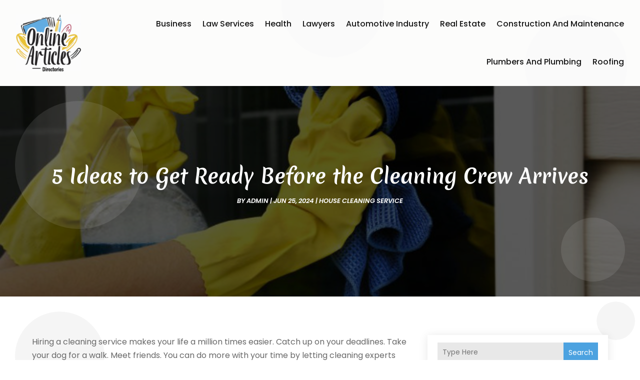

--- FILE ---
content_type: text/html; charset=UTF-8
request_url: https://www.onlinearticlesdirectories.com/5-ideas-to-get-ready-before-the-cleaning-crew-arrives/
body_size: 60882
content:
<!DOCTYPE html>
<html lang="en-US">
<head>
	<meta charset="UTF-8" />
<meta http-equiv="X-UA-Compatible" content="IE=edge">
	<link rel="pingback" href="https://www.onlinearticlesdirectories.com/xmlrpc.php" />

	<script type="text/javascript">
		document.documentElement.className = 'js';
	</script>
    
<!-- DIVI Fix Flashing Content In Divi -->
<script type="text/javascript">
var elm=document.getElementsByTagName("html")[0];
elm.style.display="none";
document.addEventListener("DOMContentLoaded",function(event) {elm.style.display="block"; });
</script>

<!-- DIVI Collapsible Submenus -->
<script type="text/javascript">
(function($) { 
    function setup_collapsible_submenus() {
        // mobile menu
        $('#mobile_menu1 .menu-item-has-children > a').after('<span class="menu-closed"></span>');
        $('#mobile_menu1 .menu-item-has-children > a').each(function() {
            $(this).next().next('.sub-menu').toggleClass('hide',1000);
        });
        $('#mobile_menu1 .menu-item-has-children > a + span').on('click', function(event) {
            event.preventDefault();
            $(this).toggleClass('menu-open');
            $(this).next('.sub-menu').toggleClass('hide',1000);
        });
    }
      
    $(window).load(function() {
        setTimeout(function() {
            setup_collapsible_submenus();
        }, 700);
    });
 
})(jQuery);
</script>

<!-- FontAwesome Free Kit-->
<script src="https://kit.fontawesome.com/ba8e097974.js" crossorigin="anonymous"></script>

<!-- Delete image title on image hover -->
<script>
	jQuery(document).ready(function($) {
    $("img").mouseenter(function() {
        let $ld_title = $(this).attr("title");
        $(this).attr("ld_title", $ld_title);
        $(this).attr("title", "");
    }).mouseleave(function() {
        let $ld_title = $(this).attr("ld_title");
        $(this).attr("title", $ld_title);
        $(this).removeAttr("ld_title");
    });
});
</script>
	
	<link rel="preconnect" href="https://fonts.gstatic.com" crossorigin /><style id="et-builder-googlefonts-cached-inline">/* Original: https://fonts.googleapis.com/css?family=Open+Sans:300,regular,500,600,700,800,300italic,italic,500italic,600italic,700italic,800italic|Merienda:regular,700|Poppins:100,100italic,200,200italic,300,300italic,regular,italic,500,500italic,600,600italic,700,700italic,800,800italic,900,900italic&#038;subset=latin,latin-ext&#038;display=swap *//* User Agent: Mozilla/5.0 (Unknown; Linux x86_64) AppleWebKit/538.1 (KHTML, like Gecko) Safari/538.1 Daum/4.1 */@font-face {font-family: 'Merienda';font-style: normal;font-weight: 400;font-display: swap;src: url(https://fonts.gstatic.com/s/merienda/v22/gNMaW3x8Qoy5_mf8uUkJGHtiYXjmKFy5enhYQET4.ttf) format('truetype');}@font-face {font-family: 'Merienda';font-style: normal;font-weight: 700;font-display: swap;src: url(https://fonts.gstatic.com/s/merienda/v22/gNMaW3x8Qoy5_mf8uUkJGHtiYXjmKFy5nX9YQET4.ttf) format('truetype');}@font-face {font-family: 'Open Sans';font-style: italic;font-weight: 300;font-stretch: normal;font-display: swap;src: url(https://fonts.gstatic.com/s/opensans/v44/memQYaGs126MiZpBA-UFUIcVXSCEkx2cmqvXlWq8tWZ0Pw86hd0Rk5hkWV4exQ.ttf) format('truetype');}@font-face {font-family: 'Open Sans';font-style: italic;font-weight: 400;font-stretch: normal;font-display: swap;src: url(https://fonts.gstatic.com/s/opensans/v44/memQYaGs126MiZpBA-UFUIcVXSCEkx2cmqvXlWq8tWZ0Pw86hd0Rk8ZkWV4exQ.ttf) format('truetype');}@font-face {font-family: 'Open Sans';font-style: italic;font-weight: 500;font-stretch: normal;font-display: swap;src: url(https://fonts.gstatic.com/s/opensans/v44/memQYaGs126MiZpBA-UFUIcVXSCEkx2cmqvXlWq8tWZ0Pw86hd0Rk_RkWV4exQ.ttf) format('truetype');}@font-face {font-family: 'Open Sans';font-style: italic;font-weight: 600;font-stretch: normal;font-display: swap;src: url(https://fonts.gstatic.com/s/opensans/v44/memQYaGs126MiZpBA-UFUIcVXSCEkx2cmqvXlWq8tWZ0Pw86hd0RkxhjWV4exQ.ttf) format('truetype');}@font-face {font-family: 'Open Sans';font-style: italic;font-weight: 700;font-stretch: normal;font-display: swap;src: url(https://fonts.gstatic.com/s/opensans/v44/memQYaGs126MiZpBA-UFUIcVXSCEkx2cmqvXlWq8tWZ0Pw86hd0RkyFjWV4exQ.ttf) format('truetype');}@font-face {font-family: 'Open Sans';font-style: italic;font-weight: 800;font-stretch: normal;font-display: swap;src: url(https://fonts.gstatic.com/s/opensans/v44/memQYaGs126MiZpBA-UFUIcVXSCEkx2cmqvXlWq8tWZ0Pw86hd0Rk0ZjWV4exQ.ttf) format('truetype');}@font-face {font-family: 'Open Sans';font-style: normal;font-weight: 300;font-stretch: normal;font-display: swap;src: url(https://fonts.gstatic.com/s/opensans/v44/memSYaGs126MiZpBA-UvWbX2vVnXBbObj2OVZyOOSr4dVJWUgsiH0B4uaVc.ttf) format('truetype');}@font-face {font-family: 'Open Sans';font-style: normal;font-weight: 400;font-stretch: normal;font-display: swap;src: url(https://fonts.gstatic.com/s/opensans/v44/memSYaGs126MiZpBA-UvWbX2vVnXBbObj2OVZyOOSr4dVJWUgsjZ0B4uaVc.ttf) format('truetype');}@font-face {font-family: 'Open Sans';font-style: normal;font-weight: 500;font-stretch: normal;font-display: swap;src: url(https://fonts.gstatic.com/s/opensans/v44/memSYaGs126MiZpBA-UvWbX2vVnXBbObj2OVZyOOSr4dVJWUgsjr0B4uaVc.ttf) format('truetype');}@font-face {font-family: 'Open Sans';font-style: normal;font-weight: 600;font-stretch: normal;font-display: swap;src: url(https://fonts.gstatic.com/s/opensans/v44/memSYaGs126MiZpBA-UvWbX2vVnXBbObj2OVZyOOSr4dVJWUgsgH1x4uaVc.ttf) format('truetype');}@font-face {font-family: 'Open Sans';font-style: normal;font-weight: 700;font-stretch: normal;font-display: swap;src: url(https://fonts.gstatic.com/s/opensans/v44/memSYaGs126MiZpBA-UvWbX2vVnXBbObj2OVZyOOSr4dVJWUgsg-1x4uaVc.ttf) format('truetype');}@font-face {font-family: 'Open Sans';font-style: normal;font-weight: 800;font-stretch: normal;font-display: swap;src: url(https://fonts.gstatic.com/s/opensans/v44/memSYaGs126MiZpBA-UvWbX2vVnXBbObj2OVZyOOSr4dVJWUgshZ1x4uaVc.ttf) format('truetype');}@font-face {font-family: 'Poppins';font-style: italic;font-weight: 100;font-display: swap;src: url(https://fonts.gstatic.com/s/poppins/v24/pxiAyp8kv8JHgFVrJJLmE0tMMPc.ttf) format('truetype');}@font-face {font-family: 'Poppins';font-style: italic;font-weight: 200;font-display: swap;src: url(https://fonts.gstatic.com/s/poppins/v24/pxiDyp8kv8JHgFVrJJLmv1pVGdeL.ttf) format('truetype');}@font-face {font-family: 'Poppins';font-style: italic;font-weight: 300;font-display: swap;src: url(https://fonts.gstatic.com/s/poppins/v24/pxiDyp8kv8JHgFVrJJLm21lVGdeL.ttf) format('truetype');}@font-face {font-family: 'Poppins';font-style: italic;font-weight: 400;font-display: swap;src: url(https://fonts.gstatic.com/s/poppins/v24/pxiGyp8kv8JHgFVrJJLufntF.ttf) format('truetype');}@font-face {font-family: 'Poppins';font-style: italic;font-weight: 500;font-display: swap;src: url(https://fonts.gstatic.com/s/poppins/v24/pxiDyp8kv8JHgFVrJJLmg1hVGdeL.ttf) format('truetype');}@font-face {font-family: 'Poppins';font-style: italic;font-weight: 600;font-display: swap;src: url(https://fonts.gstatic.com/s/poppins/v24/pxiDyp8kv8JHgFVrJJLmr19VGdeL.ttf) format('truetype');}@font-face {font-family: 'Poppins';font-style: italic;font-weight: 700;font-display: swap;src: url(https://fonts.gstatic.com/s/poppins/v24/pxiDyp8kv8JHgFVrJJLmy15VGdeL.ttf) format('truetype');}@font-face {font-family: 'Poppins';font-style: italic;font-weight: 800;font-display: swap;src: url(https://fonts.gstatic.com/s/poppins/v24/pxiDyp8kv8JHgFVrJJLm111VGdeL.ttf) format('truetype');}@font-face {font-family: 'Poppins';font-style: italic;font-weight: 900;font-display: swap;src: url(https://fonts.gstatic.com/s/poppins/v24/pxiDyp8kv8JHgFVrJJLm81xVGdeL.ttf) format('truetype');}@font-face {font-family: 'Poppins';font-style: normal;font-weight: 100;font-display: swap;src: url(https://fonts.gstatic.com/s/poppins/v24/pxiGyp8kv8JHgFVrLPTufntF.ttf) format('truetype');}@font-face {font-family: 'Poppins';font-style: normal;font-weight: 200;font-display: swap;src: url(https://fonts.gstatic.com/s/poppins/v24/pxiByp8kv8JHgFVrLFj_Z1JlEA.ttf) format('truetype');}@font-face {font-family: 'Poppins';font-style: normal;font-weight: 300;font-display: swap;src: url(https://fonts.gstatic.com/s/poppins/v24/pxiByp8kv8JHgFVrLDz8Z1JlEA.ttf) format('truetype');}@font-face {font-family: 'Poppins';font-style: normal;font-weight: 400;font-display: swap;src: url(https://fonts.gstatic.com/s/poppins/v24/pxiEyp8kv8JHgFVrJJnedw.ttf) format('truetype');}@font-face {font-family: 'Poppins';font-style: normal;font-weight: 500;font-display: swap;src: url(https://fonts.gstatic.com/s/poppins/v24/pxiByp8kv8JHgFVrLGT9Z1JlEA.ttf) format('truetype');}@font-face {font-family: 'Poppins';font-style: normal;font-weight: 600;font-display: swap;src: url(https://fonts.gstatic.com/s/poppins/v24/pxiByp8kv8JHgFVrLEj6Z1JlEA.ttf) format('truetype');}@font-face {font-family: 'Poppins';font-style: normal;font-weight: 700;font-display: swap;src: url(https://fonts.gstatic.com/s/poppins/v24/pxiByp8kv8JHgFVrLCz7Z1JlEA.ttf) format('truetype');}@font-face {font-family: 'Poppins';font-style: normal;font-weight: 800;font-display: swap;src: url(https://fonts.gstatic.com/s/poppins/v24/pxiByp8kv8JHgFVrLDD4Z1JlEA.ttf) format('truetype');}@font-face {font-family: 'Poppins';font-style: normal;font-weight: 900;font-display: swap;src: url(https://fonts.gstatic.com/s/poppins/v24/pxiByp8kv8JHgFVrLBT5Z1JlEA.ttf) format('truetype');}/* User Agent: Mozilla/5.0 (Windows NT 6.1; WOW64; rv:27.0) Gecko/20100101 Firefox/27.0 */@font-face {font-family: 'Merienda';font-style: normal;font-weight: 400;font-display: swap;src: url(https://fonts.gstatic.com/l/font?kit=gNMaW3x8Qoy5_mf8uUkJGHtiYXjmKFy5enhYQET7&skey=410a1b360191e647&v=v22) format('woff');}@font-face {font-family: 'Merienda';font-style: normal;font-weight: 700;font-display: swap;src: url(https://fonts.gstatic.com/l/font?kit=gNMaW3x8Qoy5_mf8uUkJGHtiYXjmKFy5nX9YQET7&skey=410a1b360191e647&v=v22) format('woff');}@font-face {font-family: 'Open Sans';font-style: italic;font-weight: 300;font-stretch: normal;font-display: swap;src: url(https://fonts.gstatic.com/l/font?kit=memQYaGs126MiZpBA-UFUIcVXSCEkx2cmqvXlWq8tWZ0Pw86hd0Rk5hkWV4exg&skey=743457fe2cc29280&v=v44) format('woff');}@font-face {font-family: 'Open Sans';font-style: italic;font-weight: 400;font-stretch: normal;font-display: swap;src: url(https://fonts.gstatic.com/l/font?kit=memQYaGs126MiZpBA-UFUIcVXSCEkx2cmqvXlWq8tWZ0Pw86hd0Rk8ZkWV4exg&skey=743457fe2cc29280&v=v44) format('woff');}@font-face {font-family: 'Open Sans';font-style: italic;font-weight: 500;font-stretch: normal;font-display: swap;src: url(https://fonts.gstatic.com/l/font?kit=memQYaGs126MiZpBA-UFUIcVXSCEkx2cmqvXlWq8tWZ0Pw86hd0Rk_RkWV4exg&skey=743457fe2cc29280&v=v44) format('woff');}@font-face {font-family: 'Open Sans';font-style: italic;font-weight: 600;font-stretch: normal;font-display: swap;src: url(https://fonts.gstatic.com/l/font?kit=memQYaGs126MiZpBA-UFUIcVXSCEkx2cmqvXlWq8tWZ0Pw86hd0RkxhjWV4exg&skey=743457fe2cc29280&v=v44) format('woff');}@font-face {font-family: 'Open Sans';font-style: italic;font-weight: 700;font-stretch: normal;font-display: swap;src: url(https://fonts.gstatic.com/l/font?kit=memQYaGs126MiZpBA-UFUIcVXSCEkx2cmqvXlWq8tWZ0Pw86hd0RkyFjWV4exg&skey=743457fe2cc29280&v=v44) format('woff');}@font-face {font-family: 'Open Sans';font-style: italic;font-weight: 800;font-stretch: normal;font-display: swap;src: url(https://fonts.gstatic.com/l/font?kit=memQYaGs126MiZpBA-UFUIcVXSCEkx2cmqvXlWq8tWZ0Pw86hd0Rk0ZjWV4exg&skey=743457fe2cc29280&v=v44) format('woff');}@font-face {font-family: 'Open Sans';font-style: normal;font-weight: 300;font-stretch: normal;font-display: swap;src: url(https://fonts.gstatic.com/l/font?kit=memSYaGs126MiZpBA-UvWbX2vVnXBbObj2OVZyOOSr4dVJWUgsiH0B4uaVQ&skey=62c1cbfccc78b4b2&v=v44) format('woff');}@font-face {font-family: 'Open Sans';font-style: normal;font-weight: 400;font-stretch: normal;font-display: swap;src: url(https://fonts.gstatic.com/l/font?kit=memSYaGs126MiZpBA-UvWbX2vVnXBbObj2OVZyOOSr4dVJWUgsjZ0B4uaVQ&skey=62c1cbfccc78b4b2&v=v44) format('woff');}@font-face {font-family: 'Open Sans';font-style: normal;font-weight: 500;font-stretch: normal;font-display: swap;src: url(https://fonts.gstatic.com/l/font?kit=memSYaGs126MiZpBA-UvWbX2vVnXBbObj2OVZyOOSr4dVJWUgsjr0B4uaVQ&skey=62c1cbfccc78b4b2&v=v44) format('woff');}@font-face {font-family: 'Open Sans';font-style: normal;font-weight: 600;font-stretch: normal;font-display: swap;src: url(https://fonts.gstatic.com/l/font?kit=memSYaGs126MiZpBA-UvWbX2vVnXBbObj2OVZyOOSr4dVJWUgsgH1x4uaVQ&skey=62c1cbfccc78b4b2&v=v44) format('woff');}@font-face {font-family: 'Open Sans';font-style: normal;font-weight: 700;font-stretch: normal;font-display: swap;src: url(https://fonts.gstatic.com/l/font?kit=memSYaGs126MiZpBA-UvWbX2vVnXBbObj2OVZyOOSr4dVJWUgsg-1x4uaVQ&skey=62c1cbfccc78b4b2&v=v44) format('woff');}@font-face {font-family: 'Open Sans';font-style: normal;font-weight: 800;font-stretch: normal;font-display: swap;src: url(https://fonts.gstatic.com/l/font?kit=memSYaGs126MiZpBA-UvWbX2vVnXBbObj2OVZyOOSr4dVJWUgshZ1x4uaVQ&skey=62c1cbfccc78b4b2&v=v44) format('woff');}@font-face {font-family: 'Poppins';font-style: italic;font-weight: 100;font-display: swap;src: url(https://fonts.gstatic.com/l/font?kit=pxiAyp8kv8JHgFVrJJLmE0tMMPQ&skey=14913f5d70e4915e&v=v24) format('woff');}@font-face {font-family: 'Poppins';font-style: italic;font-weight: 200;font-display: swap;src: url(https://fonts.gstatic.com/l/font?kit=pxiDyp8kv8JHgFVrJJLmv1pVGdeI&skey=e6f64e60fb8d9268&v=v24) format('woff');}@font-face {font-family: 'Poppins';font-style: italic;font-weight: 300;font-display: swap;src: url(https://fonts.gstatic.com/l/font?kit=pxiDyp8kv8JHgFVrJJLm21lVGdeI&skey=b60188e8ecc47dee&v=v24) format('woff');}@font-face {font-family: 'Poppins';font-style: italic;font-weight: 400;font-display: swap;src: url(https://fonts.gstatic.com/l/font?kit=pxiGyp8kv8JHgFVrJJLufntG&skey=f21d6e783fa43c88&v=v24) format('woff');}@font-face {font-family: 'Poppins';font-style: italic;font-weight: 500;font-display: swap;src: url(https://fonts.gstatic.com/l/font?kit=pxiDyp8kv8JHgFVrJJLmg1hVGdeI&skey=b0aa19767d34da85&v=v24) format('woff');}@font-face {font-family: 'Poppins';font-style: italic;font-weight: 600;font-display: swap;src: url(https://fonts.gstatic.com/l/font?kit=pxiDyp8kv8JHgFVrJJLmr19VGdeI&skey=7fbc556774b13ef0&v=v24) format('woff');}@font-face {font-family: 'Poppins';font-style: italic;font-weight: 700;font-display: swap;src: url(https://fonts.gstatic.com/l/font?kit=pxiDyp8kv8JHgFVrJJLmy15VGdeI&skey=29c3bd833a54ba8c&v=v24) format('woff');}@font-face {font-family: 'Poppins';font-style: italic;font-weight: 800;font-display: swap;src: url(https://fonts.gstatic.com/l/font?kit=pxiDyp8kv8JHgFVrJJLm111VGdeI&skey=6ea139488603f28c&v=v24) format('woff');}@font-face {font-family: 'Poppins';font-style: italic;font-weight: 900;font-display: swap;src: url(https://fonts.gstatic.com/l/font?kit=pxiDyp8kv8JHgFVrJJLm81xVGdeI&skey=846b48b4eada095a&v=v24) format('woff');}@font-face {font-family: 'Poppins';font-style: normal;font-weight: 100;font-display: swap;src: url(https://fonts.gstatic.com/l/font?kit=pxiGyp8kv8JHgFVrLPTufntG&skey=57be0781cfb72ecd&v=v24) format('woff');}@font-face {font-family: 'Poppins';font-style: normal;font-weight: 200;font-display: swap;src: url(https://fonts.gstatic.com/l/font?kit=pxiByp8kv8JHgFVrLFj_Z1JlEw&skey=1bdc08fe61c3cc9e&v=v24) format('woff');}@font-face {font-family: 'Poppins';font-style: normal;font-weight: 300;font-display: swap;src: url(https://fonts.gstatic.com/l/font?kit=pxiByp8kv8JHgFVrLDz8Z1JlEw&skey=4aabc5055a39e031&v=v24) format('woff');}@font-face {font-family: 'Poppins';font-style: normal;font-weight: 400;font-display: swap;src: url(https://fonts.gstatic.com/l/font?kit=pxiEyp8kv8JHgFVrJJnedA&skey=87759fb096548f6d&v=v24) format('woff');}@font-face {font-family: 'Poppins';font-style: normal;font-weight: 500;font-display: swap;src: url(https://fonts.gstatic.com/l/font?kit=pxiByp8kv8JHgFVrLGT9Z1JlEw&skey=d4526a9b64c21b87&v=v24) format('woff');}@font-face {font-family: 'Poppins';font-style: normal;font-weight: 600;font-display: swap;src: url(https://fonts.gstatic.com/l/font?kit=pxiByp8kv8JHgFVrLEj6Z1JlEw&skey=ce7ef9d62ca89319&v=v24) format('woff');}@font-face {font-family: 'Poppins';font-style: normal;font-weight: 700;font-display: swap;src: url(https://fonts.gstatic.com/l/font?kit=pxiByp8kv8JHgFVrLCz7Z1JlEw&skey=cea76fe63715a67a&v=v24) format('woff');}@font-face {font-family: 'Poppins';font-style: normal;font-weight: 800;font-display: swap;src: url(https://fonts.gstatic.com/l/font?kit=pxiByp8kv8JHgFVrLDD4Z1JlEw&skey=f01e006f58df81ac&v=v24) format('woff');}@font-face {font-family: 'Poppins';font-style: normal;font-weight: 900;font-display: swap;src: url(https://fonts.gstatic.com/l/font?kit=pxiByp8kv8JHgFVrLBT5Z1JlEw&skey=6c361c40a830b323&v=v24) format('woff');}/* User Agent: Mozilla/5.0 (Windows NT 6.3; rv:39.0) Gecko/20100101 Firefox/39.0 */@font-face {font-family: 'Merienda';font-style: normal;font-weight: 400;font-display: swap;src: url(https://fonts.gstatic.com/s/merienda/v22/gNMaW3x8Qoy5_mf8uUkJGHtiYXjmKFy5enhYQET9.woff2) format('woff2');}@font-face {font-family: 'Merienda';font-style: normal;font-weight: 700;font-display: swap;src: url(https://fonts.gstatic.com/s/merienda/v22/gNMaW3x8Qoy5_mf8uUkJGHtiYXjmKFy5nX9YQET9.woff2) format('woff2');}@font-face {font-family: 'Open Sans';font-style: italic;font-weight: 300;font-stretch: normal;font-display: swap;src: url(https://fonts.gstatic.com/s/opensans/v44/memQYaGs126MiZpBA-UFUIcVXSCEkx2cmqvXlWq8tWZ0Pw86hd0Rk5hkWV4ewA.woff2) format('woff2');}@font-face {font-family: 'Open Sans';font-style: italic;font-weight: 400;font-stretch: normal;font-display: swap;src: url(https://fonts.gstatic.com/s/opensans/v44/memQYaGs126MiZpBA-UFUIcVXSCEkx2cmqvXlWq8tWZ0Pw86hd0Rk8ZkWV4ewA.woff2) format('woff2');}@font-face {font-family: 'Open Sans';font-style: italic;font-weight: 500;font-stretch: normal;font-display: swap;src: url(https://fonts.gstatic.com/s/opensans/v44/memQYaGs126MiZpBA-UFUIcVXSCEkx2cmqvXlWq8tWZ0Pw86hd0Rk_RkWV4ewA.woff2) format('woff2');}@font-face {font-family: 'Open Sans';font-style: italic;font-weight: 600;font-stretch: normal;font-display: swap;src: url(https://fonts.gstatic.com/s/opensans/v44/memQYaGs126MiZpBA-UFUIcVXSCEkx2cmqvXlWq8tWZ0Pw86hd0RkxhjWV4ewA.woff2) format('woff2');}@font-face {font-family: 'Open Sans';font-style: italic;font-weight: 700;font-stretch: normal;font-display: swap;src: url(https://fonts.gstatic.com/s/opensans/v44/memQYaGs126MiZpBA-UFUIcVXSCEkx2cmqvXlWq8tWZ0Pw86hd0RkyFjWV4ewA.woff2) format('woff2');}@font-face {font-family: 'Open Sans';font-style: italic;font-weight: 800;font-stretch: normal;font-display: swap;src: url(https://fonts.gstatic.com/s/opensans/v44/memQYaGs126MiZpBA-UFUIcVXSCEkx2cmqvXlWq8tWZ0Pw86hd0Rk0ZjWV4ewA.woff2) format('woff2');}@font-face {font-family: 'Open Sans';font-style: normal;font-weight: 300;font-stretch: normal;font-display: swap;src: url(https://fonts.gstatic.com/s/opensans/v44/memSYaGs126MiZpBA-UvWbX2vVnXBbObj2OVZyOOSr4dVJWUgsiH0B4uaVI.woff2) format('woff2');}@font-face {font-family: 'Open Sans';font-style: normal;font-weight: 400;font-stretch: normal;font-display: swap;src: url(https://fonts.gstatic.com/s/opensans/v44/memSYaGs126MiZpBA-UvWbX2vVnXBbObj2OVZyOOSr4dVJWUgsjZ0B4uaVI.woff2) format('woff2');}@font-face {font-family: 'Open Sans';font-style: normal;font-weight: 500;font-stretch: normal;font-display: swap;src: url(https://fonts.gstatic.com/s/opensans/v44/memSYaGs126MiZpBA-UvWbX2vVnXBbObj2OVZyOOSr4dVJWUgsjr0B4uaVI.woff2) format('woff2');}@font-face {font-family: 'Open Sans';font-style: normal;font-weight: 600;font-stretch: normal;font-display: swap;src: url(https://fonts.gstatic.com/s/opensans/v44/memSYaGs126MiZpBA-UvWbX2vVnXBbObj2OVZyOOSr4dVJWUgsgH1x4uaVI.woff2) format('woff2');}@font-face {font-family: 'Open Sans';font-style: normal;font-weight: 700;font-stretch: normal;font-display: swap;src: url(https://fonts.gstatic.com/s/opensans/v44/memSYaGs126MiZpBA-UvWbX2vVnXBbObj2OVZyOOSr4dVJWUgsg-1x4uaVI.woff2) format('woff2');}@font-face {font-family: 'Open Sans';font-style: normal;font-weight: 800;font-stretch: normal;font-display: swap;src: url(https://fonts.gstatic.com/s/opensans/v44/memSYaGs126MiZpBA-UvWbX2vVnXBbObj2OVZyOOSr4dVJWUgshZ1x4uaVI.woff2) format('woff2');}@font-face {font-family: 'Poppins';font-style: italic;font-weight: 100;font-display: swap;src: url(https://fonts.gstatic.com/s/poppins/v24/pxiAyp8kv8JHgFVrJJLmE0tMMPI.woff2) format('woff2');}@font-face {font-family: 'Poppins';font-style: italic;font-weight: 200;font-display: swap;src: url(https://fonts.gstatic.com/s/poppins/v24/pxiDyp8kv8JHgFVrJJLmv1pVGdeO.woff2) format('woff2');}@font-face {font-family: 'Poppins';font-style: italic;font-weight: 300;font-display: swap;src: url(https://fonts.gstatic.com/s/poppins/v24/pxiDyp8kv8JHgFVrJJLm21lVGdeO.woff2) format('woff2');}@font-face {font-family: 'Poppins';font-style: italic;font-weight: 400;font-display: swap;src: url(https://fonts.gstatic.com/s/poppins/v24/pxiGyp8kv8JHgFVrJJLufntA.woff2) format('woff2');}@font-face {font-family: 'Poppins';font-style: italic;font-weight: 500;font-display: swap;src: url(https://fonts.gstatic.com/s/poppins/v24/pxiDyp8kv8JHgFVrJJLmg1hVGdeO.woff2) format('woff2');}@font-face {font-family: 'Poppins';font-style: italic;font-weight: 600;font-display: swap;src: url(https://fonts.gstatic.com/s/poppins/v24/pxiDyp8kv8JHgFVrJJLmr19VGdeO.woff2) format('woff2');}@font-face {font-family: 'Poppins';font-style: italic;font-weight: 700;font-display: swap;src: url(https://fonts.gstatic.com/s/poppins/v24/pxiDyp8kv8JHgFVrJJLmy15VGdeO.woff2) format('woff2');}@font-face {font-family: 'Poppins';font-style: italic;font-weight: 800;font-display: swap;src: url(https://fonts.gstatic.com/s/poppins/v24/pxiDyp8kv8JHgFVrJJLm111VGdeO.woff2) format('woff2');}@font-face {font-family: 'Poppins';font-style: italic;font-weight: 900;font-display: swap;src: url(https://fonts.gstatic.com/s/poppins/v24/pxiDyp8kv8JHgFVrJJLm81xVGdeO.woff2) format('woff2');}@font-face {font-family: 'Poppins';font-style: normal;font-weight: 100;font-display: swap;src: url(https://fonts.gstatic.com/s/poppins/v24/pxiGyp8kv8JHgFVrLPTufntA.woff2) format('woff2');}@font-face {font-family: 'Poppins';font-style: normal;font-weight: 200;font-display: swap;src: url(https://fonts.gstatic.com/s/poppins/v24/pxiByp8kv8JHgFVrLFj_Z1JlFQ.woff2) format('woff2');}@font-face {font-family: 'Poppins';font-style: normal;font-weight: 300;font-display: swap;src: url(https://fonts.gstatic.com/s/poppins/v24/pxiByp8kv8JHgFVrLDz8Z1JlFQ.woff2) format('woff2');}@font-face {font-family: 'Poppins';font-style: normal;font-weight: 400;font-display: swap;src: url(https://fonts.gstatic.com/s/poppins/v24/pxiEyp8kv8JHgFVrJJnecg.woff2) format('woff2');}@font-face {font-family: 'Poppins';font-style: normal;font-weight: 500;font-display: swap;src: url(https://fonts.gstatic.com/s/poppins/v24/pxiByp8kv8JHgFVrLGT9Z1JlFQ.woff2) format('woff2');}@font-face {font-family: 'Poppins';font-style: normal;font-weight: 600;font-display: swap;src: url(https://fonts.gstatic.com/s/poppins/v24/pxiByp8kv8JHgFVrLEj6Z1JlFQ.woff2) format('woff2');}@font-face {font-family: 'Poppins';font-style: normal;font-weight: 700;font-display: swap;src: url(https://fonts.gstatic.com/s/poppins/v24/pxiByp8kv8JHgFVrLCz7Z1JlFQ.woff2) format('woff2');}@font-face {font-family: 'Poppins';font-style: normal;font-weight: 800;font-display: swap;src: url(https://fonts.gstatic.com/s/poppins/v24/pxiByp8kv8JHgFVrLDD4Z1JlFQ.woff2) format('woff2');}@font-face {font-family: 'Poppins';font-style: normal;font-weight: 900;font-display: swap;src: url(https://fonts.gstatic.com/s/poppins/v24/pxiByp8kv8JHgFVrLBT5Z1JlFQ.woff2) format('woff2');}</style><meta name='robots' content='index, follow, max-image-preview:large, max-snippet:-1, max-video-preview:-1' />
<script type="text/javascript">
			let jqueryParams=[],jQuery=function(r){return jqueryParams=[...jqueryParams,r],jQuery},$=function(r){return jqueryParams=[...jqueryParams,r],$};window.jQuery=jQuery,window.$=jQuery;let customHeadScripts=!1;jQuery.fn=jQuery.prototype={},$.fn=jQuery.prototype={},jQuery.noConflict=function(r){if(window.jQuery)return jQuery=window.jQuery,$=window.jQuery,customHeadScripts=!0,jQuery.noConflict},jQuery.ready=function(r){jqueryParams=[...jqueryParams,r]},$.ready=function(r){jqueryParams=[...jqueryParams,r]},jQuery.load=function(r){jqueryParams=[...jqueryParams,r]},$.load=function(r){jqueryParams=[...jqueryParams,r]},jQuery.fn.ready=function(r){jqueryParams=[...jqueryParams,r]},$.fn.ready=function(r){jqueryParams=[...jqueryParams,r]};</script>
	<!-- This site is optimized with the Yoast SEO plugin v26.1.1 - https://yoast.com/wordpress/plugins/seo/ -->
	<title>5 Ideas to Get Ready Before the Cleaning Crew Arrives - Online Articles Directories</title>
	<link rel="canonical" href="https://www.onlinearticlesdirectories.com/5-ideas-to-get-ready-before-the-cleaning-crew-arrives/" />
	<meta property="og:locale" content="en_US" />
	<meta property="og:type" content="article" />
	<meta property="og:title" content="5 Ideas to Get Ready Before the Cleaning Crew Arrives - Online Articles Directories" />
	<meta property="og:description" content="Hiring a cleaning service makes your life a million times easier. Catch up on your deadlines. Take your dog for a walk. Meet friends. You can do more with your time by letting cleaning experts care for your home. But before they arrive at the door, here are a few things to prepare for that [&hellip;]" />
	<meta property="og:url" content="https://www.onlinearticlesdirectories.com/5-ideas-to-get-ready-before-the-cleaning-crew-arrives/" />
	<meta property="og:site_name" content="Online Articles Directories" />
	<meta property="article:published_time" content="2024-06-25T09:35:48+00:00" />
	<meta property="article:modified_time" content="2024-06-25T09:36:02+00:00" />
	<meta property="og:image" content="https://www.onlinearticlesdirectories.com/wp-content/uploads/3387920_m-5.jpg" />
	<meta property="og:image:width" content="800" />
	<meta property="og:image:height" content="450" />
	<meta property="og:image:type" content="image/jpeg" />
	<meta name="author" content="admin" />
	<meta name="twitter:card" content="summary_large_image" />
	<meta name="twitter:label1" content="Written by" />
	<meta name="twitter:data1" content="admin" />
	<meta name="twitter:label2" content="Est. reading time" />
	<meta name="twitter:data2" content="2 minutes" />
	<script type="application/ld+json" class="yoast-schema-graph">{"@context":"https://schema.org","@graph":[{"@type":"WebPage","@id":"https://www.onlinearticlesdirectories.com/5-ideas-to-get-ready-before-the-cleaning-crew-arrives/","url":"https://www.onlinearticlesdirectories.com/5-ideas-to-get-ready-before-the-cleaning-crew-arrives/","name":"5 Ideas to Get Ready Before the Cleaning Crew Arrives - Online Articles Directories","isPartOf":{"@id":"https://www.onlinearticlesdirectories.com/#website"},"primaryImageOfPage":{"@id":"https://www.onlinearticlesdirectories.com/5-ideas-to-get-ready-before-the-cleaning-crew-arrives/#primaryimage"},"image":{"@id":"https://www.onlinearticlesdirectories.com/5-ideas-to-get-ready-before-the-cleaning-crew-arrives/#primaryimage"},"thumbnailUrl":"https://www.onlinearticlesdirectories.com/wp-content/uploads/3387920_m-5.jpg","datePublished":"2024-06-25T09:35:48+00:00","dateModified":"2024-06-25T09:36:02+00:00","author":{"@id":"https://www.onlinearticlesdirectories.com/#/schema/person/4d2f8235320b37f8b4d85cecb86839a7"},"breadcrumb":{"@id":"https://www.onlinearticlesdirectories.com/5-ideas-to-get-ready-before-the-cleaning-crew-arrives/#breadcrumb"},"inLanguage":"en-US","potentialAction":[{"@type":"ReadAction","target":["https://www.onlinearticlesdirectories.com/5-ideas-to-get-ready-before-the-cleaning-crew-arrives/"]}]},{"@type":"ImageObject","inLanguage":"en-US","@id":"https://www.onlinearticlesdirectories.com/5-ideas-to-get-ready-before-the-cleaning-crew-arrives/#primaryimage","url":"https://www.onlinearticlesdirectories.com/wp-content/uploads/3387920_m-5.jpg","contentUrl":"https://www.onlinearticlesdirectories.com/wp-content/uploads/3387920_m-5.jpg","width":800,"height":450},{"@type":"BreadcrumbList","@id":"https://www.onlinearticlesdirectories.com/5-ideas-to-get-ready-before-the-cleaning-crew-arrives/#breadcrumb","itemListElement":[{"@type":"ListItem","position":1,"name":"Home","item":"https://www.onlinearticlesdirectories.com/"},{"@type":"ListItem","position":2,"name":"5 Ideas to Get Ready Before the Cleaning Crew Arrives"}]},{"@type":"WebSite","@id":"https://www.onlinearticlesdirectories.com/#website","url":"https://www.onlinearticlesdirectories.com/","name":"Online Articles Directories","description":"","potentialAction":[{"@type":"SearchAction","target":{"@type":"EntryPoint","urlTemplate":"https://www.onlinearticlesdirectories.com/?s={search_term_string}"},"query-input":{"@type":"PropertyValueSpecification","valueRequired":true,"valueName":"search_term_string"}}],"inLanguage":"en-US"},{"@type":"Person","@id":"https://www.onlinearticlesdirectories.com/#/schema/person/4d2f8235320b37f8b4d85cecb86839a7","name":"admin","image":{"@type":"ImageObject","inLanguage":"en-US","@id":"https://www.onlinearticlesdirectories.com/#/schema/person/image/","url":"https://secure.gravatar.com/avatar/71eeb1be48cbc08c307c0f0b87961d43b7b2af858363ad013c689c3b39a40147?s=96&d=mm&r=g","contentUrl":"https://secure.gravatar.com/avatar/71eeb1be48cbc08c307c0f0b87961d43b7b2af858363ad013c689c3b39a40147?s=96&d=mm&r=g","caption":"admin"},"url":"https://www.onlinearticlesdirectories.com/author/admin/"}]}</script>
	<!-- / Yoast SEO plugin. -->


<meta content="Divi Child Theme v.1.0.0" name="generator"/><link rel='stylesheet' id='wp-block-library-css' href='https://www.onlinearticlesdirectories.com/wp-includes/css/dist/block-library/style.min.css?ver=6.8.3' type='text/css' media='all' />
<style id='wp-block-library-theme-inline-css' type='text/css'>
.wp-block-audio :where(figcaption){color:#555;font-size:13px;text-align:center}.is-dark-theme .wp-block-audio :where(figcaption){color:#ffffffa6}.wp-block-audio{margin:0 0 1em}.wp-block-code{border:1px solid #ccc;border-radius:4px;font-family:Menlo,Consolas,monaco,monospace;padding:.8em 1em}.wp-block-embed :where(figcaption){color:#555;font-size:13px;text-align:center}.is-dark-theme .wp-block-embed :where(figcaption){color:#ffffffa6}.wp-block-embed{margin:0 0 1em}.blocks-gallery-caption{color:#555;font-size:13px;text-align:center}.is-dark-theme .blocks-gallery-caption{color:#ffffffa6}:root :where(.wp-block-image figcaption){color:#555;font-size:13px;text-align:center}.is-dark-theme :root :where(.wp-block-image figcaption){color:#ffffffa6}.wp-block-image{margin:0 0 1em}.wp-block-pullquote{border-bottom:4px solid;border-top:4px solid;color:currentColor;margin-bottom:1.75em}.wp-block-pullquote cite,.wp-block-pullquote footer,.wp-block-pullquote__citation{color:currentColor;font-size:.8125em;font-style:normal;text-transform:uppercase}.wp-block-quote{border-left:.25em solid;margin:0 0 1.75em;padding-left:1em}.wp-block-quote cite,.wp-block-quote footer{color:currentColor;font-size:.8125em;font-style:normal;position:relative}.wp-block-quote:where(.has-text-align-right){border-left:none;border-right:.25em solid;padding-left:0;padding-right:1em}.wp-block-quote:where(.has-text-align-center){border:none;padding-left:0}.wp-block-quote.is-large,.wp-block-quote.is-style-large,.wp-block-quote:where(.is-style-plain){border:none}.wp-block-search .wp-block-search__label{font-weight:700}.wp-block-search__button{border:1px solid #ccc;padding:.375em .625em}:where(.wp-block-group.has-background){padding:1.25em 2.375em}.wp-block-separator.has-css-opacity{opacity:.4}.wp-block-separator{border:none;border-bottom:2px solid;margin-left:auto;margin-right:auto}.wp-block-separator.has-alpha-channel-opacity{opacity:1}.wp-block-separator:not(.is-style-wide):not(.is-style-dots){width:100px}.wp-block-separator.has-background:not(.is-style-dots){border-bottom:none;height:1px}.wp-block-separator.has-background:not(.is-style-wide):not(.is-style-dots){height:2px}.wp-block-table{margin:0 0 1em}.wp-block-table td,.wp-block-table th{word-break:normal}.wp-block-table :where(figcaption){color:#555;font-size:13px;text-align:center}.is-dark-theme .wp-block-table :where(figcaption){color:#ffffffa6}.wp-block-video :where(figcaption){color:#555;font-size:13px;text-align:center}.is-dark-theme .wp-block-video :where(figcaption){color:#ffffffa6}.wp-block-video{margin:0 0 1em}:root :where(.wp-block-template-part.has-background){margin-bottom:0;margin-top:0;padding:1.25em 2.375em}
</style>
<style id='global-styles-inline-css' type='text/css'>
:root{--wp--preset--aspect-ratio--square: 1;--wp--preset--aspect-ratio--4-3: 4/3;--wp--preset--aspect-ratio--3-4: 3/4;--wp--preset--aspect-ratio--3-2: 3/2;--wp--preset--aspect-ratio--2-3: 2/3;--wp--preset--aspect-ratio--16-9: 16/9;--wp--preset--aspect-ratio--9-16: 9/16;--wp--preset--color--black: #000000;--wp--preset--color--cyan-bluish-gray: #abb8c3;--wp--preset--color--white: #ffffff;--wp--preset--color--pale-pink: #f78da7;--wp--preset--color--vivid-red: #cf2e2e;--wp--preset--color--luminous-vivid-orange: #ff6900;--wp--preset--color--luminous-vivid-amber: #fcb900;--wp--preset--color--light-green-cyan: #7bdcb5;--wp--preset--color--vivid-green-cyan: #00d084;--wp--preset--color--pale-cyan-blue: #8ed1fc;--wp--preset--color--vivid-cyan-blue: #0693e3;--wp--preset--color--vivid-purple: #9b51e0;--wp--preset--gradient--vivid-cyan-blue-to-vivid-purple: linear-gradient(135deg,rgba(6,147,227,1) 0%,rgb(155,81,224) 100%);--wp--preset--gradient--light-green-cyan-to-vivid-green-cyan: linear-gradient(135deg,rgb(122,220,180) 0%,rgb(0,208,130) 100%);--wp--preset--gradient--luminous-vivid-amber-to-luminous-vivid-orange: linear-gradient(135deg,rgba(252,185,0,1) 0%,rgba(255,105,0,1) 100%);--wp--preset--gradient--luminous-vivid-orange-to-vivid-red: linear-gradient(135deg,rgba(255,105,0,1) 0%,rgb(207,46,46) 100%);--wp--preset--gradient--very-light-gray-to-cyan-bluish-gray: linear-gradient(135deg,rgb(238,238,238) 0%,rgb(169,184,195) 100%);--wp--preset--gradient--cool-to-warm-spectrum: linear-gradient(135deg,rgb(74,234,220) 0%,rgb(151,120,209) 20%,rgb(207,42,186) 40%,rgb(238,44,130) 60%,rgb(251,105,98) 80%,rgb(254,248,76) 100%);--wp--preset--gradient--blush-light-purple: linear-gradient(135deg,rgb(255,206,236) 0%,rgb(152,150,240) 100%);--wp--preset--gradient--blush-bordeaux: linear-gradient(135deg,rgb(254,205,165) 0%,rgb(254,45,45) 50%,rgb(107,0,62) 100%);--wp--preset--gradient--luminous-dusk: linear-gradient(135deg,rgb(255,203,112) 0%,rgb(199,81,192) 50%,rgb(65,88,208) 100%);--wp--preset--gradient--pale-ocean: linear-gradient(135deg,rgb(255,245,203) 0%,rgb(182,227,212) 50%,rgb(51,167,181) 100%);--wp--preset--gradient--electric-grass: linear-gradient(135deg,rgb(202,248,128) 0%,rgb(113,206,126) 100%);--wp--preset--gradient--midnight: linear-gradient(135deg,rgb(2,3,129) 0%,rgb(40,116,252) 100%);--wp--preset--font-size--small: 13px;--wp--preset--font-size--medium: 20px;--wp--preset--font-size--large: 36px;--wp--preset--font-size--x-large: 42px;--wp--preset--spacing--20: 0.44rem;--wp--preset--spacing--30: 0.67rem;--wp--preset--spacing--40: 1rem;--wp--preset--spacing--50: 1.5rem;--wp--preset--spacing--60: 2.25rem;--wp--preset--spacing--70: 3.38rem;--wp--preset--spacing--80: 5.06rem;--wp--preset--shadow--natural: 6px 6px 9px rgba(0, 0, 0, 0.2);--wp--preset--shadow--deep: 12px 12px 50px rgba(0, 0, 0, 0.4);--wp--preset--shadow--sharp: 6px 6px 0px rgba(0, 0, 0, 0.2);--wp--preset--shadow--outlined: 6px 6px 0px -3px rgba(255, 255, 255, 1), 6px 6px rgba(0, 0, 0, 1);--wp--preset--shadow--crisp: 6px 6px 0px rgba(0, 0, 0, 1);}:root { --wp--style--global--content-size: 823px;--wp--style--global--wide-size: 1080px; }:where(body) { margin: 0; }.wp-site-blocks > .alignleft { float: left; margin-right: 2em; }.wp-site-blocks > .alignright { float: right; margin-left: 2em; }.wp-site-blocks > .aligncenter { justify-content: center; margin-left: auto; margin-right: auto; }:where(.is-layout-flex){gap: 0.5em;}:where(.is-layout-grid){gap: 0.5em;}.is-layout-flow > .alignleft{float: left;margin-inline-start: 0;margin-inline-end: 2em;}.is-layout-flow > .alignright{float: right;margin-inline-start: 2em;margin-inline-end: 0;}.is-layout-flow > .aligncenter{margin-left: auto !important;margin-right: auto !important;}.is-layout-constrained > .alignleft{float: left;margin-inline-start: 0;margin-inline-end: 2em;}.is-layout-constrained > .alignright{float: right;margin-inline-start: 2em;margin-inline-end: 0;}.is-layout-constrained > .aligncenter{margin-left: auto !important;margin-right: auto !important;}.is-layout-constrained > :where(:not(.alignleft):not(.alignright):not(.alignfull)){max-width: var(--wp--style--global--content-size);margin-left: auto !important;margin-right: auto !important;}.is-layout-constrained > .alignwide{max-width: var(--wp--style--global--wide-size);}body .is-layout-flex{display: flex;}.is-layout-flex{flex-wrap: wrap;align-items: center;}.is-layout-flex > :is(*, div){margin: 0;}body .is-layout-grid{display: grid;}.is-layout-grid > :is(*, div){margin: 0;}body{padding-top: 0px;padding-right: 0px;padding-bottom: 0px;padding-left: 0px;}:root :where(.wp-element-button, .wp-block-button__link){background-color: #32373c;border-width: 0;color: #fff;font-family: inherit;font-size: inherit;line-height: inherit;padding: calc(0.667em + 2px) calc(1.333em + 2px);text-decoration: none;}.has-black-color{color: var(--wp--preset--color--black) !important;}.has-cyan-bluish-gray-color{color: var(--wp--preset--color--cyan-bluish-gray) !important;}.has-white-color{color: var(--wp--preset--color--white) !important;}.has-pale-pink-color{color: var(--wp--preset--color--pale-pink) !important;}.has-vivid-red-color{color: var(--wp--preset--color--vivid-red) !important;}.has-luminous-vivid-orange-color{color: var(--wp--preset--color--luminous-vivid-orange) !important;}.has-luminous-vivid-amber-color{color: var(--wp--preset--color--luminous-vivid-amber) !important;}.has-light-green-cyan-color{color: var(--wp--preset--color--light-green-cyan) !important;}.has-vivid-green-cyan-color{color: var(--wp--preset--color--vivid-green-cyan) !important;}.has-pale-cyan-blue-color{color: var(--wp--preset--color--pale-cyan-blue) !important;}.has-vivid-cyan-blue-color{color: var(--wp--preset--color--vivid-cyan-blue) !important;}.has-vivid-purple-color{color: var(--wp--preset--color--vivid-purple) !important;}.has-black-background-color{background-color: var(--wp--preset--color--black) !important;}.has-cyan-bluish-gray-background-color{background-color: var(--wp--preset--color--cyan-bluish-gray) !important;}.has-white-background-color{background-color: var(--wp--preset--color--white) !important;}.has-pale-pink-background-color{background-color: var(--wp--preset--color--pale-pink) !important;}.has-vivid-red-background-color{background-color: var(--wp--preset--color--vivid-red) !important;}.has-luminous-vivid-orange-background-color{background-color: var(--wp--preset--color--luminous-vivid-orange) !important;}.has-luminous-vivid-amber-background-color{background-color: var(--wp--preset--color--luminous-vivid-amber) !important;}.has-light-green-cyan-background-color{background-color: var(--wp--preset--color--light-green-cyan) !important;}.has-vivid-green-cyan-background-color{background-color: var(--wp--preset--color--vivid-green-cyan) !important;}.has-pale-cyan-blue-background-color{background-color: var(--wp--preset--color--pale-cyan-blue) !important;}.has-vivid-cyan-blue-background-color{background-color: var(--wp--preset--color--vivid-cyan-blue) !important;}.has-vivid-purple-background-color{background-color: var(--wp--preset--color--vivid-purple) !important;}.has-black-border-color{border-color: var(--wp--preset--color--black) !important;}.has-cyan-bluish-gray-border-color{border-color: var(--wp--preset--color--cyan-bluish-gray) !important;}.has-white-border-color{border-color: var(--wp--preset--color--white) !important;}.has-pale-pink-border-color{border-color: var(--wp--preset--color--pale-pink) !important;}.has-vivid-red-border-color{border-color: var(--wp--preset--color--vivid-red) !important;}.has-luminous-vivid-orange-border-color{border-color: var(--wp--preset--color--luminous-vivid-orange) !important;}.has-luminous-vivid-amber-border-color{border-color: var(--wp--preset--color--luminous-vivid-amber) !important;}.has-light-green-cyan-border-color{border-color: var(--wp--preset--color--light-green-cyan) !important;}.has-vivid-green-cyan-border-color{border-color: var(--wp--preset--color--vivid-green-cyan) !important;}.has-pale-cyan-blue-border-color{border-color: var(--wp--preset--color--pale-cyan-blue) !important;}.has-vivid-cyan-blue-border-color{border-color: var(--wp--preset--color--vivid-cyan-blue) !important;}.has-vivid-purple-border-color{border-color: var(--wp--preset--color--vivid-purple) !important;}.has-vivid-cyan-blue-to-vivid-purple-gradient-background{background: var(--wp--preset--gradient--vivid-cyan-blue-to-vivid-purple) !important;}.has-light-green-cyan-to-vivid-green-cyan-gradient-background{background: var(--wp--preset--gradient--light-green-cyan-to-vivid-green-cyan) !important;}.has-luminous-vivid-amber-to-luminous-vivid-orange-gradient-background{background: var(--wp--preset--gradient--luminous-vivid-amber-to-luminous-vivid-orange) !important;}.has-luminous-vivid-orange-to-vivid-red-gradient-background{background: var(--wp--preset--gradient--luminous-vivid-orange-to-vivid-red) !important;}.has-very-light-gray-to-cyan-bluish-gray-gradient-background{background: var(--wp--preset--gradient--very-light-gray-to-cyan-bluish-gray) !important;}.has-cool-to-warm-spectrum-gradient-background{background: var(--wp--preset--gradient--cool-to-warm-spectrum) !important;}.has-blush-light-purple-gradient-background{background: var(--wp--preset--gradient--blush-light-purple) !important;}.has-blush-bordeaux-gradient-background{background: var(--wp--preset--gradient--blush-bordeaux) !important;}.has-luminous-dusk-gradient-background{background: var(--wp--preset--gradient--luminous-dusk) !important;}.has-pale-ocean-gradient-background{background: var(--wp--preset--gradient--pale-ocean) !important;}.has-electric-grass-gradient-background{background: var(--wp--preset--gradient--electric-grass) !important;}.has-midnight-gradient-background{background: var(--wp--preset--gradient--midnight) !important;}.has-small-font-size{font-size: var(--wp--preset--font-size--small) !important;}.has-medium-font-size{font-size: var(--wp--preset--font-size--medium) !important;}.has-large-font-size{font-size: var(--wp--preset--font-size--large) !important;}.has-x-large-font-size{font-size: var(--wp--preset--font-size--x-large) !important;}
:where(.wp-block-post-template.is-layout-flex){gap: 1.25em;}:where(.wp-block-post-template.is-layout-grid){gap: 1.25em;}
:where(.wp-block-columns.is-layout-flex){gap: 2em;}:where(.wp-block-columns.is-layout-grid){gap: 2em;}
:root :where(.wp-block-pullquote){font-size: 1.5em;line-height: 1.6;}
</style>
<link rel='stylesheet' id='dipi-popup-maker-popup-effect-css' href='https://www.onlinearticlesdirectories.com/wp-content/plugins/divi-pixel/dist/public/css/popup_effect.min.css?ver=1.0.0' type='text/css' media='all' />
<link rel='stylesheet' id='dipi_font-css' href='https://www.onlinearticlesdirectories.com/wp-content/plugins/divi-pixel/dist/admin/css/dipi-font.min.css?ver=1.0.0' type='text/css' media='all' />
<link rel='stylesheet' id='dipi_general-css' href='https://www.onlinearticlesdirectories.com/wp-content/plugins/divi-pixel/dist/public/css/general.min.css?ver=2.46.1' type='text/css' media='all' />
<style id='divi-style-parent-inline-inline-css' type='text/css'>
/*!
Theme Name: Divi
Theme URI: http://www.elegantthemes.com/gallery/divi/
Version: 4.27.4
Description: Smart. Flexible. Beautiful. Divi is the most powerful theme in our collection.
Author: Elegant Themes
Author URI: http://www.elegantthemes.com
License: GNU General Public License v2
License URI: http://www.gnu.org/licenses/gpl-2.0.html
*/

a,abbr,acronym,address,applet,b,big,blockquote,body,center,cite,code,dd,del,dfn,div,dl,dt,em,fieldset,font,form,h1,h2,h3,h4,h5,h6,html,i,iframe,img,ins,kbd,label,legend,li,object,ol,p,pre,q,s,samp,small,span,strike,strong,sub,sup,tt,u,ul,var{margin:0;padding:0;border:0;outline:0;font-size:100%;-ms-text-size-adjust:100%;-webkit-text-size-adjust:100%;vertical-align:baseline;background:transparent}body{line-height:1}ol,ul{list-style:none}blockquote,q{quotes:none}blockquote:after,blockquote:before,q:after,q:before{content:"";content:none}blockquote{margin:20px 0 30px;border-left:5px solid;padding-left:20px}:focus{outline:0}del{text-decoration:line-through}pre{overflow:auto;padding:10px}figure{margin:0}table{border-collapse:collapse;border-spacing:0}article,aside,footer,header,hgroup,nav,section{display:block}body{font-family:Open Sans,Arial,sans-serif;font-size:14px;color:#666;background-color:#fff;line-height:1.7em;font-weight:500;-webkit-font-smoothing:antialiased;-moz-osx-font-smoothing:grayscale}body.page-template-page-template-blank-php #page-container{padding-top:0!important}body.et_cover_background{background-size:cover!important;background-position:top!important;background-repeat:no-repeat!important;background-attachment:fixed}a{color:#2ea3f2}a,a:hover{text-decoration:none}p{padding-bottom:1em}p:not(.has-background):last-of-type{padding-bottom:0}p.et_normal_padding{padding-bottom:1em}strong{font-weight:700}cite,em,i{font-style:italic}code,pre{font-family:Courier New,monospace;margin-bottom:10px}ins{text-decoration:none}sub,sup{height:0;line-height:1;position:relative;vertical-align:baseline}sup{bottom:.8em}sub{top:.3em}dl{margin:0 0 1.5em}dl dt{font-weight:700}dd{margin-left:1.5em}blockquote p{padding-bottom:0}embed,iframe,object,video{max-width:100%}h1,h2,h3,h4,h5,h6{color:#333;padding-bottom:10px;line-height:1em;font-weight:500}h1 a,h2 a,h3 a,h4 a,h5 a,h6 a{color:inherit}h1{font-size:30px}h2{font-size:26px}h3{font-size:22px}h4{font-size:18px}h5{font-size:16px}h6{font-size:14px}input{-webkit-appearance:none}input[type=checkbox]{-webkit-appearance:checkbox}input[type=radio]{-webkit-appearance:radio}input.text,input.title,input[type=email],input[type=password],input[type=tel],input[type=text],select,textarea{background-color:#fff;border:1px solid #bbb;padding:2px;color:#4e4e4e}input.text:focus,input.title:focus,input[type=text]:focus,select:focus,textarea:focus{border-color:#2d3940;color:#3e3e3e}input.text,input.title,input[type=text],select,textarea{margin:0}textarea{padding:4px}button,input,select,textarea{font-family:inherit}img{max-width:100%;height:auto}.clear{clear:both}br.clear{margin:0;padding:0}.pagination{clear:both}#et_search_icon:hover,.et-social-icon a:hover,.et_password_protected_form .et_submit_button,.form-submit .et_pb_buttontton.alt.disabled,.nav-single a,.posted_in a{color:#2ea3f2}.et-search-form,blockquote{border-color:#2ea3f2}#main-content{background-color:#fff}.container{width:80%;max-width:1080px;margin:auto;position:relative}body:not(.et-tb) #main-content .container,body:not(.et-tb-has-header) #main-content .container{padding-top:58px}.et_full_width_page #main-content .container:before{display:none}.main_title{margin-bottom:20px}.et_password_protected_form .et_submit_button:hover,.form-submit .et_pb_button:hover{background:rgba(0,0,0,.05)}.et_button_icon_visible .et_pb_button{padding-right:2em;padding-left:.7em}.et_button_icon_visible .et_pb_button:after{opacity:1;margin-left:0}.et_button_left .et_pb_button:hover:after{left:.15em}.et_button_left .et_pb_button:after{margin-left:0;left:1em}.et_button_icon_visible.et_button_left .et_pb_button,.et_button_left .et_pb_button:hover,.et_button_left .et_pb_module .et_pb_button:hover{padding-left:2em;padding-right:.7em}.et_button_icon_visible.et_button_left .et_pb_button:after,.et_button_left .et_pb_button:hover:after{left:.15em}.et_password_protected_form .et_submit_button:hover,.form-submit .et_pb_button:hover{padding:.3em 1em}.et_button_no_icon .et_pb_button:after{display:none}.et_button_no_icon.et_button_icon_visible.et_button_left .et_pb_button,.et_button_no_icon.et_button_left .et_pb_button:hover,.et_button_no_icon .et_pb_button,.et_button_no_icon .et_pb_button:hover{padding:.3em 1em!important}.et_button_custom_icon .et_pb_button:after{line-height:1.7em}.et_button_custom_icon.et_button_icon_visible .et_pb_button:after,.et_button_custom_icon .et_pb_button:hover:after{margin-left:.3em}#left-area .post_format-post-format-gallery .wp-block-gallery:first-of-type{padding:0;margin-bottom:-16px}.entry-content table:not(.variations){border:1px solid #eee;margin:0 0 15px;text-align:left;width:100%}.entry-content thead th,.entry-content tr th{color:#555;font-weight:700;padding:9px 24px}.entry-content tr td{border-top:1px solid #eee;padding:6px 24px}#left-area ul,.entry-content ul,.et-l--body ul,.et-l--footer ul,.et-l--header ul{list-style-type:disc;padding:0 0 23px 1em;line-height:26px}#left-area ol,.entry-content ol,.et-l--body ol,.et-l--footer ol,.et-l--header ol{list-style-type:decimal;list-style-position:inside;padding:0 0 23px;line-height:26px}#left-area ul li ul,.entry-content ul li ol{padding:2px 0 2px 20px}#left-area ol li ul,.entry-content ol li ol,.et-l--body ol li ol,.et-l--footer ol li ol,.et-l--header ol li ol{padding:2px 0 2px 35px}#left-area ul.wp-block-gallery{display:-webkit-box;display:-ms-flexbox;display:flex;-ms-flex-wrap:wrap;flex-wrap:wrap;list-style-type:none;padding:0}#left-area ul.products{padding:0!important;line-height:1.7!important;list-style:none!important}.gallery-item a{display:block}.gallery-caption,.gallery-item a{width:90%}#wpadminbar{z-index:100001}#left-area .post-meta{font-size:14px;padding-bottom:15px}#left-area .post-meta a{text-decoration:none;color:#666}#left-area .et_featured_image{padding-bottom:7px}.single .post{padding-bottom:25px}body.single .et_audio_content{margin-bottom:-6px}.nav-single a{text-decoration:none;color:#2ea3f2;font-size:14px;font-weight:400}.nav-previous{float:left}.nav-next{float:right}.et_password_protected_form p input{background-color:#eee;border:none!important;width:100%!important;border-radius:0!important;font-size:14px;color:#999!important;padding:16px!important;-webkit-box-sizing:border-box;box-sizing:border-box}.et_password_protected_form label{display:none}.et_password_protected_form .et_submit_button{font-family:inherit;display:block;float:right;margin:8px auto 0;cursor:pointer}.post-password-required p.nocomments.container{max-width:100%}.post-password-required p.nocomments.container:before{display:none}.aligncenter,div.post .new-post .aligncenter{display:block;margin-left:auto;margin-right:auto}.wp-caption{border:1px solid #ddd;text-align:center;background-color:#f3f3f3;margin-bottom:10px;max-width:96%;padding:8px}.wp-caption.alignleft{margin:0 30px 20px 0}.wp-caption.alignright{margin:0 0 20px 30px}.wp-caption img{margin:0;padding:0;border:0}.wp-caption p.wp-caption-text{font-size:12px;padding:0 4px 5px;margin:0}.alignright{float:right}.alignleft{float:left}img.alignleft{display:inline;float:left;margin-right:15px}img.alignright{display:inline;float:right;margin-left:15px}.page.et_pb_pagebuilder_layout #main-content{background-color:transparent}body #main-content .et_builder_inner_content>h1,body #main-content .et_builder_inner_content>h2,body #main-content .et_builder_inner_content>h3,body #main-content .et_builder_inner_content>h4,body #main-content .et_builder_inner_content>h5,body #main-content .et_builder_inner_content>h6{line-height:1.4em}body #main-content .et_builder_inner_content>p{line-height:1.7em}.wp-block-pullquote{margin:20px 0 30px}.wp-block-pullquote.has-background blockquote{border-left:none}.wp-block-group.has-background{padding:1.5em 1.5em .5em}@media (min-width:981px){#left-area{width:79.125%;padding-bottom:23px}#main-content .container:before{content:"";position:absolute;top:0;height:100%;width:1px;background-color:#e2e2e2}.et_full_width_page #left-area,.et_no_sidebar #left-area{float:none;width:100%!important}.et_full_width_page #left-area{padding-bottom:0}.et_no_sidebar #main-content .container:before{display:none}}@media (max-width:980px){#page-container{padding-top:80px}.et-tb #page-container,.et-tb-has-header #page-container{padding-top:0!important}#left-area,#sidebar{width:100%!important}#main-content .container:before{display:none!important}.et_full_width_page .et_gallery_item:nth-child(4n+1){clear:none}}@media print{#page-container{padding-top:0!important}}#wp-admin-bar-et-use-visual-builder a:before{font-family:ETmodules!important;content:"\e625";font-size:30px!important;width:28px;margin-top:-3px;color:#974df3!important}#wp-admin-bar-et-use-visual-builder:hover a:before{color:#fff!important}#wp-admin-bar-et-use-visual-builder:hover a,#wp-admin-bar-et-use-visual-builder a:hover{transition:background-color .5s ease;-webkit-transition:background-color .5s ease;-moz-transition:background-color .5s ease;background-color:#7e3bd0!important;color:#fff!important}* html .clearfix,:first-child+html .clearfix{zoom:1}.iphone .et_pb_section_video_bg video::-webkit-media-controls-start-playback-button{display:none!important;-webkit-appearance:none}.et_mobile_device .et_pb_section_parallax .et_pb_parallax_css{background-attachment:scroll}.et-social-facebook a.icon:before{content:"\e093"}.et-social-twitter a.icon:before{content:"\e094"}.et-social-google-plus a.icon:before{content:"\e096"}.et-social-instagram a.icon:before{content:"\e09a"}.et-social-rss a.icon:before{content:"\e09e"}.ai1ec-single-event:after{content:" ";display:table;clear:both}.evcal_event_details .evcal_evdata_cell .eventon_details_shading_bot.eventon_details_shading_bot{z-index:3}.wp-block-divi-layout{margin-bottom:1em}*{-webkit-box-sizing:border-box;box-sizing:border-box}#et-info-email:before,#et-info-phone:before,#et_search_icon:before,.comment-reply-link:after,.et-cart-info span:before,.et-pb-arrow-next:before,.et-pb-arrow-prev:before,.et-social-icon a:before,.et_audio_container .mejs-playpause-button button:before,.et_audio_container .mejs-volume-button button:before,.et_overlay:before,.et_password_protected_form .et_submit_button:after,.et_pb_button:after,.et_pb_contact_reset:after,.et_pb_contact_submit:after,.et_pb_font_icon:before,.et_pb_newsletter_button:after,.et_pb_pricing_table_button:after,.et_pb_promo_button:after,.et_pb_testimonial:before,.et_pb_toggle_title:before,.form-submit .et_pb_button:after,.mobile_menu_bar:before,a.et_pb_more_button:after{font-family:ETmodules!important;speak:none;font-style:normal;font-weight:400;-webkit-font-feature-settings:normal;font-feature-settings:normal;font-variant:normal;text-transform:none;line-height:1;-webkit-font-smoothing:antialiased;-moz-osx-font-smoothing:grayscale;text-shadow:0 0;direction:ltr}.et-pb-icon,.et_pb_custom_button_icon.et_pb_button:after,.et_pb_login .et_pb_custom_button_icon.et_pb_button:after,.et_pb_woo_custom_button_icon .button.et_pb_custom_button_icon.et_pb_button:after,.et_pb_woo_custom_button_icon .button.et_pb_custom_button_icon.et_pb_button:hover:after{content:attr(data-icon)}.et-pb-icon{font-family:ETmodules;speak:none;font-weight:400;-webkit-font-feature-settings:normal;font-feature-settings:normal;font-variant:normal;text-transform:none;line-height:1;-webkit-font-smoothing:antialiased;font-size:96px;font-style:normal;display:inline-block;-webkit-box-sizing:border-box;box-sizing:border-box;direction:ltr}#et-ajax-saving{display:none;-webkit-transition:background .3s,-webkit-box-shadow .3s;transition:background .3s,-webkit-box-shadow .3s;transition:background .3s,box-shadow .3s;transition:background .3s,box-shadow .3s,-webkit-box-shadow .3s;-webkit-box-shadow:rgba(0,139,219,.247059) 0 0 60px;box-shadow:0 0 60px rgba(0,139,219,.247059);position:fixed;top:50%;left:50%;width:50px;height:50px;background:#fff;border-radius:50px;margin:-25px 0 0 -25px;z-index:999999;text-align:center}#et-ajax-saving img{margin:9px}.et-safe-mode-indicator,.et-safe-mode-indicator:focus,.et-safe-mode-indicator:hover{-webkit-box-shadow:0 5px 10px rgba(41,196,169,.15);box-shadow:0 5px 10px rgba(41,196,169,.15);background:#29c4a9;color:#fff;font-size:14px;font-weight:600;padding:12px;line-height:16px;border-radius:3px;position:fixed;bottom:30px;right:30px;z-index:999999;text-decoration:none;font-family:Open Sans,sans-serif;-webkit-font-smoothing:antialiased;-moz-osx-font-smoothing:grayscale}.et_pb_button{font-size:20px;font-weight:500;padding:.3em 1em;line-height:1.7em!important;background-color:transparent;background-size:cover;background-position:50%;background-repeat:no-repeat;border:2px solid;border-radius:3px;-webkit-transition-duration:.2s;transition-duration:.2s;-webkit-transition-property:all!important;transition-property:all!important}.et_pb_button,.et_pb_button_inner{position:relative}.et_pb_button:hover,.et_pb_module .et_pb_button:hover{border:2px solid transparent;padding:.3em 2em .3em .7em}.et_pb_button:hover{background-color:hsla(0,0%,100%,.2)}.et_pb_bg_layout_light.et_pb_button:hover,.et_pb_bg_layout_light .et_pb_button:hover{background-color:rgba(0,0,0,.05)}.et_pb_button:after,.et_pb_button:before{font-size:32px;line-height:1em;content:"\35";opacity:0;position:absolute;margin-left:-1em;-webkit-transition:all .2s;transition:all .2s;text-transform:none;-webkit-font-feature-settings:"kern" off;font-feature-settings:"kern" off;font-variant:none;font-style:normal;font-weight:400;text-shadow:none}.et_pb_button.et_hover_enabled:hover:after,.et_pb_button.et_pb_hovered:hover:after{-webkit-transition:none!important;transition:none!important}.et_pb_button:before{display:none}.et_pb_button:hover:after{opacity:1;margin-left:0}.et_pb_column_1_3 h1,.et_pb_column_1_4 h1,.et_pb_column_1_5 h1,.et_pb_column_1_6 h1,.et_pb_column_2_5 h1{font-size:26px}.et_pb_column_1_3 h2,.et_pb_column_1_4 h2,.et_pb_column_1_5 h2,.et_pb_column_1_6 h2,.et_pb_column_2_5 h2{font-size:23px}.et_pb_column_1_3 h3,.et_pb_column_1_4 h3,.et_pb_column_1_5 h3,.et_pb_column_1_6 h3,.et_pb_column_2_5 h3{font-size:20px}.et_pb_column_1_3 h4,.et_pb_column_1_4 h4,.et_pb_column_1_5 h4,.et_pb_column_1_6 h4,.et_pb_column_2_5 h4{font-size:18px}.et_pb_column_1_3 h5,.et_pb_column_1_4 h5,.et_pb_column_1_5 h5,.et_pb_column_1_6 h5,.et_pb_column_2_5 h5{font-size:16px}.et_pb_column_1_3 h6,.et_pb_column_1_4 h6,.et_pb_column_1_5 h6,.et_pb_column_1_6 h6,.et_pb_column_2_5 h6{font-size:15px}.et_pb_bg_layout_dark,.et_pb_bg_layout_dark h1,.et_pb_bg_layout_dark h2,.et_pb_bg_layout_dark h3,.et_pb_bg_layout_dark h4,.et_pb_bg_layout_dark h5,.et_pb_bg_layout_dark h6{color:#fff!important}.et_pb_module.et_pb_text_align_left{text-align:left}.et_pb_module.et_pb_text_align_center{text-align:center}.et_pb_module.et_pb_text_align_right{text-align:right}.et_pb_module.et_pb_text_align_justified{text-align:justify}.clearfix:after{visibility:hidden;display:block;font-size:0;content:" ";clear:both;height:0}.et_pb_bg_layout_light .et_pb_more_button{color:#2ea3f2}.et_builder_inner_content{position:relative;z-index:1}header .et_builder_inner_content{z-index:2}.et_pb_css_mix_blend_mode_passthrough{mix-blend-mode:unset!important}.et_pb_image_container{margin:-20px -20px 29px}.et_pb_module_inner{position:relative}.et_hover_enabled_preview{z-index:2}.et_hover_enabled:hover{position:relative;z-index:2}.et_pb_all_tabs,.et_pb_module,.et_pb_posts_nav a,.et_pb_tab,.et_pb_with_background{position:relative;background-size:cover;background-position:50%;background-repeat:no-repeat}.et_pb_background_mask,.et_pb_background_pattern{bottom:0;left:0;position:absolute;right:0;top:0}.et_pb_background_mask{background-size:calc(100% + 2px) calc(100% + 2px);background-repeat:no-repeat;background-position:50%;overflow:hidden}.et_pb_background_pattern{background-position:0 0;background-repeat:repeat}.et_pb_with_border{position:relative;border:0 solid #333}.post-password-required .et_pb_row{padding:0;width:100%}.post-password-required .et_password_protected_form{min-height:0}body.et_pb_pagebuilder_layout.et_pb_show_title .post-password-required .et_password_protected_form h1,body:not(.et_pb_pagebuilder_layout) .post-password-required .et_password_protected_form h1{display:none}.et_pb_no_bg{padding:0!important}.et_overlay.et_pb_inline_icon:before,.et_pb_inline_icon:before{content:attr(data-icon)}.et_pb_more_button{color:inherit;text-shadow:none;text-decoration:none;display:inline-block;margin-top:20px}.et_parallax_bg_wrap{overflow:hidden;position:absolute;top:0;right:0;bottom:0;left:0}.et_parallax_bg{background-repeat:no-repeat;background-position:top;background-size:cover;position:absolute;bottom:0;left:0;width:100%;height:100%;display:block}.et_parallax_bg.et_parallax_bg__hover,.et_parallax_bg.et_parallax_bg_phone,.et_parallax_bg.et_parallax_bg_tablet,.et_parallax_gradient.et_parallax_gradient__hover,.et_parallax_gradient.et_parallax_gradient_phone,.et_parallax_gradient.et_parallax_gradient_tablet,.et_pb_section_parallax_hover:hover .et_parallax_bg:not(.et_parallax_bg__hover),.et_pb_section_parallax_hover:hover .et_parallax_gradient:not(.et_parallax_gradient__hover){display:none}.et_pb_section_parallax_hover:hover .et_parallax_bg.et_parallax_bg__hover,.et_pb_section_parallax_hover:hover .et_parallax_gradient.et_parallax_gradient__hover{display:block}.et_parallax_gradient{bottom:0;display:block;left:0;position:absolute;right:0;top:0}.et_pb_module.et_pb_section_parallax,.et_pb_posts_nav a.et_pb_section_parallax,.et_pb_tab.et_pb_section_parallax{position:relative}.et_pb_section_parallax .et_pb_parallax_css,.et_pb_slides .et_parallax_bg.et_pb_parallax_css{background-attachment:fixed}body.et-bfb .et_pb_section_parallax .et_pb_parallax_css,body.et-bfb .et_pb_slides .et_parallax_bg.et_pb_parallax_css{background-attachment:scroll;bottom:auto}.et_pb_section_parallax.et_pb_column .et_pb_module,.et_pb_section_parallax.et_pb_row .et_pb_column,.et_pb_section_parallax.et_pb_row .et_pb_module{z-index:9;position:relative}.et_pb_more_button:hover:after{opacity:1;margin-left:0}.et_pb_preload .et_pb_section_video_bg,.et_pb_preload>div{visibility:hidden}.et_pb_preload,.et_pb_section.et_pb_section_video.et_pb_preload{position:relative;background:#464646!important}.et_pb_preload:before{content:"";position:absolute;top:50%;left:50%;background:url(https://www.onlinearticlesdirectories.com/wp-content/themes/Divi/includes/builder/styles/images/preloader.gif) no-repeat;border-radius:32px;width:32px;height:32px;margin:-16px 0 0 -16px}.box-shadow-overlay{position:absolute;top:0;left:0;width:100%;height:100%;z-index:10;pointer-events:none}.et_pb_section>.box-shadow-overlay~.et_pb_row{z-index:11}body.safari .section_has_divider{will-change:transform}.et_pb_row>.box-shadow-overlay{z-index:8}.has-box-shadow-overlay{position:relative}.et_clickable{cursor:pointer}.screen-reader-text{border:0;clip:rect(1px,1px,1px,1px);-webkit-clip-path:inset(50%);clip-path:inset(50%);height:1px;margin:-1px;overflow:hidden;padding:0;position:absolute!important;width:1px;word-wrap:normal!important}.et_multi_view_hidden,.et_multi_view_hidden_image{display:none!important}@keyframes multi-view-image-fade{0%{opacity:0}10%{opacity:.1}20%{opacity:.2}30%{opacity:.3}40%{opacity:.4}50%{opacity:.5}60%{opacity:.6}70%{opacity:.7}80%{opacity:.8}90%{opacity:.9}to{opacity:1}}.et_multi_view_image__loading{visibility:hidden}.et_multi_view_image__loaded{-webkit-animation:multi-view-image-fade .5s;animation:multi-view-image-fade .5s}#et-pb-motion-effects-offset-tracker{visibility:hidden!important;opacity:0;position:absolute;top:0;left:0}.et-pb-before-scroll-animation{opacity:0}header.et-l.et-l--header:after{clear:both;display:block;content:""}.et_pb_module{-webkit-animation-timing-function:linear;animation-timing-function:linear;-webkit-animation-duration:.2s;animation-duration:.2s}@-webkit-keyframes fadeBottom{0%{opacity:0;-webkit-transform:translateY(10%);transform:translateY(10%)}to{opacity:1;-webkit-transform:translateY(0);transform:translateY(0)}}@keyframes fadeBottom{0%{opacity:0;-webkit-transform:translateY(10%);transform:translateY(10%)}to{opacity:1;-webkit-transform:translateY(0);transform:translateY(0)}}@-webkit-keyframes fadeLeft{0%{opacity:0;-webkit-transform:translateX(-10%);transform:translateX(-10%)}to{opacity:1;-webkit-transform:translateX(0);transform:translateX(0)}}@keyframes fadeLeft{0%{opacity:0;-webkit-transform:translateX(-10%);transform:translateX(-10%)}to{opacity:1;-webkit-transform:translateX(0);transform:translateX(0)}}@-webkit-keyframes fadeRight{0%{opacity:0;-webkit-transform:translateX(10%);transform:translateX(10%)}to{opacity:1;-webkit-transform:translateX(0);transform:translateX(0)}}@keyframes fadeRight{0%{opacity:0;-webkit-transform:translateX(10%);transform:translateX(10%)}to{opacity:1;-webkit-transform:translateX(0);transform:translateX(0)}}@-webkit-keyframes fadeTop{0%{opacity:0;-webkit-transform:translateY(-10%);transform:translateY(-10%)}to{opacity:1;-webkit-transform:translateX(0);transform:translateX(0)}}@keyframes fadeTop{0%{opacity:0;-webkit-transform:translateY(-10%);transform:translateY(-10%)}to{opacity:1;-webkit-transform:translateX(0);transform:translateX(0)}}@-webkit-keyframes fadeIn{0%{opacity:0}to{opacity:1}}@keyframes fadeIn{0%{opacity:0}to{opacity:1}}.et-waypoint:not(.et_pb_counters){opacity:0}@media (min-width:981px){.et_pb_section.et_section_specialty div.et_pb_row .et_pb_column .et_pb_column .et_pb_module.et-last-child,.et_pb_section.et_section_specialty div.et_pb_row .et_pb_column .et_pb_column .et_pb_module:last-child,.et_pb_section.et_section_specialty div.et_pb_row .et_pb_column .et_pb_row_inner .et_pb_column .et_pb_module.et-last-child,.et_pb_section.et_section_specialty div.et_pb_row .et_pb_column .et_pb_row_inner .et_pb_column .et_pb_module:last-child,.et_pb_section div.et_pb_row .et_pb_column .et_pb_module.et-last-child,.et_pb_section div.et_pb_row .et_pb_column .et_pb_module:last-child{margin-bottom:0}}@media (max-width:980px){.et_overlay.et_pb_inline_icon_tablet:before,.et_pb_inline_icon_tablet:before{content:attr(data-icon-tablet)}.et_parallax_bg.et_parallax_bg_tablet_exist,.et_parallax_gradient.et_parallax_gradient_tablet_exist{display:none}.et_parallax_bg.et_parallax_bg_tablet,.et_parallax_gradient.et_parallax_gradient_tablet{display:block}.et_pb_column .et_pb_module{margin-bottom:30px}.et_pb_row .et_pb_column .et_pb_module.et-last-child,.et_pb_row .et_pb_column .et_pb_module:last-child,.et_section_specialty .et_pb_row .et_pb_column .et_pb_module.et-last-child,.et_section_specialty .et_pb_row .et_pb_column .et_pb_module:last-child{margin-bottom:0}.et_pb_more_button{display:inline-block!important}.et_pb_bg_layout_light_tablet.et_pb_button,.et_pb_bg_layout_light_tablet.et_pb_module.et_pb_button,.et_pb_bg_layout_light_tablet .et_pb_more_button{color:#2ea3f2}.et_pb_bg_layout_light_tablet .et_pb_forgot_password a{color:#666}.et_pb_bg_layout_light_tablet h1,.et_pb_bg_layout_light_tablet h2,.et_pb_bg_layout_light_tablet h3,.et_pb_bg_layout_light_tablet h4,.et_pb_bg_layout_light_tablet h5,.et_pb_bg_layout_light_tablet h6{color:#333!important}.et_pb_module .et_pb_bg_layout_light_tablet.et_pb_button{color:#2ea3f2!important}.et_pb_bg_layout_light_tablet{color:#666!important}.et_pb_bg_layout_dark_tablet,.et_pb_bg_layout_dark_tablet h1,.et_pb_bg_layout_dark_tablet h2,.et_pb_bg_layout_dark_tablet h3,.et_pb_bg_layout_dark_tablet h4,.et_pb_bg_layout_dark_tablet h5,.et_pb_bg_layout_dark_tablet h6{color:#fff!important}.et_pb_bg_layout_dark_tablet.et_pb_button,.et_pb_bg_layout_dark_tablet.et_pb_module.et_pb_button,.et_pb_bg_layout_dark_tablet .et_pb_more_button{color:inherit}.et_pb_bg_layout_dark_tablet .et_pb_forgot_password a{color:#fff}.et_pb_module.et_pb_text_align_left-tablet{text-align:left}.et_pb_module.et_pb_text_align_center-tablet{text-align:center}.et_pb_module.et_pb_text_align_right-tablet{text-align:right}.et_pb_module.et_pb_text_align_justified-tablet{text-align:justify}}@media (max-width:767px){.et_pb_more_button{display:inline-block!important}.et_overlay.et_pb_inline_icon_phone:before,.et_pb_inline_icon_phone:before{content:attr(data-icon-phone)}.et_parallax_bg.et_parallax_bg_phone_exist,.et_parallax_gradient.et_parallax_gradient_phone_exist{display:none}.et_parallax_bg.et_parallax_bg_phone,.et_parallax_gradient.et_parallax_gradient_phone{display:block}.et-hide-mobile{display:none!important}.et_pb_bg_layout_light_phone.et_pb_button,.et_pb_bg_layout_light_phone.et_pb_module.et_pb_button,.et_pb_bg_layout_light_phone .et_pb_more_button{color:#2ea3f2}.et_pb_bg_layout_light_phone .et_pb_forgot_password a{color:#666}.et_pb_bg_layout_light_phone h1,.et_pb_bg_layout_light_phone h2,.et_pb_bg_layout_light_phone h3,.et_pb_bg_layout_light_phone h4,.et_pb_bg_layout_light_phone h5,.et_pb_bg_layout_light_phone h6{color:#333!important}.et_pb_module .et_pb_bg_layout_light_phone.et_pb_button{color:#2ea3f2!important}.et_pb_bg_layout_light_phone{color:#666!important}.et_pb_bg_layout_dark_phone,.et_pb_bg_layout_dark_phone h1,.et_pb_bg_layout_dark_phone h2,.et_pb_bg_layout_dark_phone h3,.et_pb_bg_layout_dark_phone h4,.et_pb_bg_layout_dark_phone h5,.et_pb_bg_layout_dark_phone h6{color:#fff!important}.et_pb_bg_layout_dark_phone.et_pb_button,.et_pb_bg_layout_dark_phone.et_pb_module.et_pb_button,.et_pb_bg_layout_dark_phone .et_pb_more_button{color:inherit}.et_pb_module .et_pb_bg_layout_dark_phone.et_pb_button{color:#fff!important}.et_pb_bg_layout_dark_phone .et_pb_forgot_password a{color:#fff}.et_pb_module.et_pb_text_align_left-phone{text-align:left}.et_pb_module.et_pb_text_align_center-phone{text-align:center}.et_pb_module.et_pb_text_align_right-phone{text-align:right}.et_pb_module.et_pb_text_align_justified-phone{text-align:justify}}@media (max-width:479px){a.et_pb_more_button{display:block}}@media (min-width:768px) and (max-width:980px){[data-et-multi-view-load-tablet-hidden=true]:not(.et_multi_view_swapped){display:none!important}}@media (max-width:767px){[data-et-multi-view-load-phone-hidden=true]:not(.et_multi_view_swapped){display:none!important}}.et_pb_menu.et_pb_menu--style-inline_centered_logo .et_pb_menu__menu nav ul{-webkit-box-pack:center;-ms-flex-pack:center;justify-content:center}@-webkit-keyframes multi-view-image-fade{0%{-webkit-transform:scale(1);transform:scale(1);opacity:1}50%{-webkit-transform:scale(1.01);transform:scale(1.01);opacity:1}to{-webkit-transform:scale(1);transform:scale(1);opacity:1}}
</style>
<style id='divi-dynamic-critical-inline-css' type='text/css'>
@font-face{font-family:ETmodules;font-display:block;src:url(//www.onlinearticlesdirectories.com/wp-content/themes/Divi/core/admin/fonts/modules/all/modules.eot);src:url(//www.onlinearticlesdirectories.com/wp-content/themes/Divi/core/admin/fonts/modules/all/modules.eot?#iefix) format("embedded-opentype"),url(//www.onlinearticlesdirectories.com/wp-content/themes/Divi/core/admin/fonts/modules/all/modules.woff) format("woff"),url(//www.onlinearticlesdirectories.com/wp-content/themes/Divi/core/admin/fonts/modules/all/modules.ttf) format("truetype"),url(//www.onlinearticlesdirectories.com/wp-content/themes/Divi/core/admin/fonts/modules/all/modules.svg#ETmodules) format("svg");font-weight:400;font-style:normal}
.et_audio_content,.et_link_content,.et_quote_content{background-color:#2ea3f2}.et_pb_post .et-pb-controllers a{margin-bottom:10px}.format-gallery .et-pb-controllers{bottom:0}.et_pb_blog_grid .et_audio_content{margin-bottom:19px}.et_pb_row .et_pb_blog_grid .et_pb_post .et_pb_slide{min-height:180px}.et_audio_content .wp-block-audio{margin:0;padding:0}.et_audio_content h2{line-height:44px}.et_pb_column_1_2 .et_audio_content h2,.et_pb_column_1_3 .et_audio_content h2,.et_pb_column_1_4 .et_audio_content h2,.et_pb_column_1_5 .et_audio_content h2,.et_pb_column_1_6 .et_audio_content h2,.et_pb_column_2_5 .et_audio_content h2,.et_pb_column_3_5 .et_audio_content h2,.et_pb_column_3_8 .et_audio_content h2{margin-bottom:9px;margin-top:0}.et_pb_column_1_2 .et_audio_content,.et_pb_column_3_5 .et_audio_content{padding:35px 40px}.et_pb_column_1_2 .et_audio_content h2,.et_pb_column_3_5 .et_audio_content h2{line-height:32px}.et_pb_column_1_3 .et_audio_content,.et_pb_column_1_4 .et_audio_content,.et_pb_column_1_5 .et_audio_content,.et_pb_column_1_6 .et_audio_content,.et_pb_column_2_5 .et_audio_content,.et_pb_column_3_8 .et_audio_content{padding:35px 20px}.et_pb_column_1_3 .et_audio_content h2,.et_pb_column_1_4 .et_audio_content h2,.et_pb_column_1_5 .et_audio_content h2,.et_pb_column_1_6 .et_audio_content h2,.et_pb_column_2_5 .et_audio_content h2,.et_pb_column_3_8 .et_audio_content h2{font-size:18px;line-height:26px}article.et_pb_has_overlay .et_pb_blog_image_container{position:relative}.et_pb_post>.et_main_video_container{position:relative;margin-bottom:30px}.et_pb_post .et_pb_video_overlay .et_pb_video_play{color:#fff}.et_pb_post .et_pb_video_overlay_hover:hover{background:rgba(0,0,0,.6)}.et_audio_content,.et_link_content,.et_quote_content{text-align:center;word-wrap:break-word;position:relative;padding:50px 60px}.et_audio_content h2,.et_link_content a.et_link_main_url,.et_link_content h2,.et_quote_content blockquote cite,.et_quote_content blockquote p{color:#fff!important}.et_quote_main_link{position:absolute;text-indent:-9999px;width:100%;height:100%;display:block;top:0;left:0}.et_quote_content blockquote{padding:0;margin:0;border:none}.et_audio_content h2,.et_link_content h2,.et_quote_content blockquote p{margin-top:0}.et_audio_content h2{margin-bottom:20px}.et_audio_content h2,.et_link_content h2,.et_quote_content blockquote p{line-height:44px}.et_link_content a.et_link_main_url,.et_quote_content blockquote cite{font-size:18px;font-weight:200}.et_quote_content blockquote cite{font-style:normal}.et_pb_column_2_3 .et_quote_content{padding:50px 42px 45px}.et_pb_column_2_3 .et_audio_content,.et_pb_column_2_3 .et_link_content{padding:40px 40px 45px}.et_pb_column_1_2 .et_audio_content,.et_pb_column_1_2 .et_link_content,.et_pb_column_1_2 .et_quote_content,.et_pb_column_3_5 .et_audio_content,.et_pb_column_3_5 .et_link_content,.et_pb_column_3_5 .et_quote_content{padding:35px 40px}.et_pb_column_1_2 .et_quote_content blockquote p,.et_pb_column_3_5 .et_quote_content blockquote p{font-size:26px;line-height:32px}.et_pb_column_1_2 .et_audio_content h2,.et_pb_column_1_2 .et_link_content h2,.et_pb_column_3_5 .et_audio_content h2,.et_pb_column_3_5 .et_link_content h2{line-height:32px}.et_pb_column_1_2 .et_link_content a.et_link_main_url,.et_pb_column_1_2 .et_quote_content blockquote cite,.et_pb_column_3_5 .et_link_content a.et_link_main_url,.et_pb_column_3_5 .et_quote_content blockquote cite{font-size:14px}.et_pb_column_1_3 .et_quote_content,.et_pb_column_1_4 .et_quote_content,.et_pb_column_1_5 .et_quote_content,.et_pb_column_1_6 .et_quote_content,.et_pb_column_2_5 .et_quote_content,.et_pb_column_3_8 .et_quote_content{padding:35px 30px 32px}.et_pb_column_1_3 .et_audio_content,.et_pb_column_1_3 .et_link_content,.et_pb_column_1_4 .et_audio_content,.et_pb_column_1_4 .et_link_content,.et_pb_column_1_5 .et_audio_content,.et_pb_column_1_5 .et_link_content,.et_pb_column_1_6 .et_audio_content,.et_pb_column_1_6 .et_link_content,.et_pb_column_2_5 .et_audio_content,.et_pb_column_2_5 .et_link_content,.et_pb_column_3_8 .et_audio_content,.et_pb_column_3_8 .et_link_content{padding:35px 20px}.et_pb_column_1_3 .et_audio_content h2,.et_pb_column_1_3 .et_link_content h2,.et_pb_column_1_3 .et_quote_content blockquote p,.et_pb_column_1_4 .et_audio_content h2,.et_pb_column_1_4 .et_link_content h2,.et_pb_column_1_4 .et_quote_content blockquote p,.et_pb_column_1_5 .et_audio_content h2,.et_pb_column_1_5 .et_link_content h2,.et_pb_column_1_5 .et_quote_content blockquote p,.et_pb_column_1_6 .et_audio_content h2,.et_pb_column_1_6 .et_link_content h2,.et_pb_column_1_6 .et_quote_content blockquote p,.et_pb_column_2_5 .et_audio_content h2,.et_pb_column_2_5 .et_link_content h2,.et_pb_column_2_5 .et_quote_content blockquote p,.et_pb_column_3_8 .et_audio_content h2,.et_pb_column_3_8 .et_link_content h2,.et_pb_column_3_8 .et_quote_content blockquote p{font-size:18px;line-height:26px}.et_pb_column_1_3 .et_link_content a.et_link_main_url,.et_pb_column_1_3 .et_quote_content blockquote cite,.et_pb_column_1_4 .et_link_content a.et_link_main_url,.et_pb_column_1_4 .et_quote_content blockquote cite,.et_pb_column_1_5 .et_link_content a.et_link_main_url,.et_pb_column_1_5 .et_quote_content blockquote cite,.et_pb_column_1_6 .et_link_content a.et_link_main_url,.et_pb_column_1_6 .et_quote_content blockquote cite,.et_pb_column_2_5 .et_link_content a.et_link_main_url,.et_pb_column_2_5 .et_quote_content blockquote cite,.et_pb_column_3_8 .et_link_content a.et_link_main_url,.et_pb_column_3_8 .et_quote_content blockquote cite{font-size:14px}.et_pb_post .et_pb_gallery_post_type .et_pb_slide{min-height:500px;background-size:cover!important;background-position:top}.format-gallery .et_pb_slider.gallery-not-found .et_pb_slide{-webkit-box-shadow:inset 0 0 10px rgba(0,0,0,.1);box-shadow:inset 0 0 10px rgba(0,0,0,.1)}.format-gallery .et_pb_slider:hover .et-pb-arrow-prev{left:0}.format-gallery .et_pb_slider:hover .et-pb-arrow-next{right:0}.et_pb_post>.et_pb_slider{margin-bottom:30px}.et_pb_column_3_4 .et_pb_post .et_pb_slide{min-height:442px}.et_pb_column_2_3 .et_pb_post .et_pb_slide{min-height:390px}.et_pb_column_1_2 .et_pb_post .et_pb_slide,.et_pb_column_3_5 .et_pb_post .et_pb_slide{min-height:284px}.et_pb_column_1_3 .et_pb_post .et_pb_slide,.et_pb_column_2_5 .et_pb_post .et_pb_slide,.et_pb_column_3_8 .et_pb_post .et_pb_slide{min-height:180px}.et_pb_column_1_4 .et_pb_post .et_pb_slide,.et_pb_column_1_5 .et_pb_post .et_pb_slide,.et_pb_column_1_6 .et_pb_post .et_pb_slide{min-height:125px}.et_pb_portfolio.et_pb_section_parallax .pagination,.et_pb_portfolio.et_pb_section_video .pagination,.et_pb_portfolio_grid.et_pb_section_parallax .pagination,.et_pb_portfolio_grid.et_pb_section_video .pagination{position:relative}.et_pb_bg_layout_light .et_pb_post .post-meta,.et_pb_bg_layout_light .et_pb_post .post-meta a,.et_pb_bg_layout_light .et_pb_post p{color:#666}.et_pb_bg_layout_dark .et_pb_post .post-meta,.et_pb_bg_layout_dark .et_pb_post .post-meta a,.et_pb_bg_layout_dark .et_pb_post p{color:inherit}.et_pb_text_color_dark .et_audio_content h2,.et_pb_text_color_dark .et_link_content a.et_link_main_url,.et_pb_text_color_dark .et_link_content h2,.et_pb_text_color_dark .et_quote_content blockquote cite,.et_pb_text_color_dark .et_quote_content blockquote p{color:#666!important}.et_pb_text_color_dark.et_audio_content h2,.et_pb_text_color_dark.et_link_content a.et_link_main_url,.et_pb_text_color_dark.et_link_content h2,.et_pb_text_color_dark.et_quote_content blockquote cite,.et_pb_text_color_dark.et_quote_content blockquote p{color:#bbb!important}.et_pb_text_color_dark.et_audio_content,.et_pb_text_color_dark.et_link_content,.et_pb_text_color_dark.et_quote_content{background-color:#e8e8e8}@media (min-width:981px) and (max-width:1100px){.et_quote_content{padding:50px 70px 45px}.et_pb_column_2_3 .et_quote_content{padding:50px 50px 45px}.et_pb_column_1_2 .et_quote_content,.et_pb_column_3_5 .et_quote_content{padding:35px 47px 30px}.et_pb_column_1_3 .et_quote_content,.et_pb_column_1_4 .et_quote_content,.et_pb_column_1_5 .et_quote_content,.et_pb_column_1_6 .et_quote_content,.et_pb_column_2_5 .et_quote_content,.et_pb_column_3_8 .et_quote_content{padding:35px 25px 32px}.et_pb_column_4_4 .et_pb_post .et_pb_slide{min-height:534px}.et_pb_column_3_4 .et_pb_post .et_pb_slide{min-height:392px}.et_pb_column_2_3 .et_pb_post .et_pb_slide{min-height:345px}.et_pb_column_1_2 .et_pb_post .et_pb_slide,.et_pb_column_3_5 .et_pb_post .et_pb_slide{min-height:250px}.et_pb_column_1_3 .et_pb_post .et_pb_slide,.et_pb_column_2_5 .et_pb_post .et_pb_slide,.et_pb_column_3_8 .et_pb_post .et_pb_slide{min-height:155px}.et_pb_column_1_4 .et_pb_post .et_pb_slide,.et_pb_column_1_5 .et_pb_post .et_pb_slide,.et_pb_column_1_6 .et_pb_post .et_pb_slide{min-height:108px}}@media (max-width:980px){.et_pb_bg_layout_dark_tablet .et_audio_content h2{color:#fff!important}.et_pb_text_color_dark_tablet.et_audio_content h2{color:#bbb!important}.et_pb_text_color_dark_tablet.et_audio_content{background-color:#e8e8e8}.et_pb_bg_layout_dark_tablet .et_audio_content h2,.et_pb_bg_layout_dark_tablet .et_link_content a.et_link_main_url,.et_pb_bg_layout_dark_tablet .et_link_content h2,.et_pb_bg_layout_dark_tablet .et_quote_content blockquote cite,.et_pb_bg_layout_dark_tablet .et_quote_content blockquote p{color:#fff!important}.et_pb_text_color_dark_tablet .et_audio_content h2,.et_pb_text_color_dark_tablet .et_link_content a.et_link_main_url,.et_pb_text_color_dark_tablet .et_link_content h2,.et_pb_text_color_dark_tablet .et_quote_content blockquote cite,.et_pb_text_color_dark_tablet .et_quote_content blockquote p{color:#666!important}.et_pb_text_color_dark_tablet.et_audio_content h2,.et_pb_text_color_dark_tablet.et_link_content a.et_link_main_url,.et_pb_text_color_dark_tablet.et_link_content h2,.et_pb_text_color_dark_tablet.et_quote_content blockquote cite,.et_pb_text_color_dark_tablet.et_quote_content blockquote p{color:#bbb!important}.et_pb_text_color_dark_tablet.et_audio_content,.et_pb_text_color_dark_tablet.et_link_content,.et_pb_text_color_dark_tablet.et_quote_content{background-color:#e8e8e8}}@media (min-width:768px) and (max-width:980px){.et_audio_content h2{font-size:26px!important;line-height:44px!important;margin-bottom:24px!important}.et_pb_post>.et_pb_gallery_post_type>.et_pb_slides>.et_pb_slide{min-height:384px!important}.et_quote_content{padding:50px 43px 45px!important}.et_quote_content blockquote p{font-size:26px!important;line-height:44px!important}.et_quote_content blockquote cite{font-size:18px!important}.et_link_content{padding:40px 40px 45px}.et_link_content h2{font-size:26px!important;line-height:44px!important}.et_link_content a.et_link_main_url{font-size:18px!important}}@media (max-width:767px){.et_audio_content h2,.et_link_content h2,.et_quote_content,.et_quote_content blockquote p{font-size:20px!important;line-height:26px!important}.et_audio_content,.et_link_content{padding:35px 20px!important}.et_audio_content h2{margin-bottom:9px!important}.et_pb_bg_layout_dark_phone .et_audio_content h2{color:#fff!important}.et_pb_text_color_dark_phone.et_audio_content{background-color:#e8e8e8}.et_link_content a.et_link_main_url,.et_quote_content blockquote cite{font-size:14px!important}.format-gallery .et-pb-controllers{height:auto}.et_pb_post>.et_pb_gallery_post_type>.et_pb_slides>.et_pb_slide{min-height:222px!important}.et_pb_bg_layout_dark_phone .et_audio_content h2,.et_pb_bg_layout_dark_phone .et_link_content a.et_link_main_url,.et_pb_bg_layout_dark_phone .et_link_content h2,.et_pb_bg_layout_dark_phone .et_quote_content blockquote cite,.et_pb_bg_layout_dark_phone .et_quote_content blockquote p{color:#fff!important}.et_pb_text_color_dark_phone .et_audio_content h2,.et_pb_text_color_dark_phone .et_link_content a.et_link_main_url,.et_pb_text_color_dark_phone .et_link_content h2,.et_pb_text_color_dark_phone .et_quote_content blockquote cite,.et_pb_text_color_dark_phone .et_quote_content blockquote p{color:#666!important}.et_pb_text_color_dark_phone.et_audio_content h2,.et_pb_text_color_dark_phone.et_link_content a.et_link_main_url,.et_pb_text_color_dark_phone.et_link_content h2,.et_pb_text_color_dark_phone.et_quote_content blockquote cite,.et_pb_text_color_dark_phone.et_quote_content blockquote p{color:#bbb!important}.et_pb_text_color_dark_phone.et_audio_content,.et_pb_text_color_dark_phone.et_link_content,.et_pb_text_color_dark_phone.et_quote_content{background-color:#e8e8e8}}@media (max-width:479px){.et_pb_column_1_2 .et_pb_carousel_item .et_pb_video_play,.et_pb_column_1_3 .et_pb_carousel_item .et_pb_video_play,.et_pb_column_2_3 .et_pb_carousel_item .et_pb_video_play,.et_pb_column_2_5 .et_pb_carousel_item .et_pb_video_play,.et_pb_column_3_5 .et_pb_carousel_item .et_pb_video_play,.et_pb_column_3_8 .et_pb_carousel_item .et_pb_video_play{font-size:1.5rem;line-height:1.5rem;margin-left:-.75rem;margin-top:-.75rem}.et_audio_content,.et_quote_content{padding:35px 20px!important}.et_pb_post>.et_pb_gallery_post_type>.et_pb_slides>.et_pb_slide{min-height:156px!important}}.et_full_width_page .et_gallery_item{float:left;width:20.875%;margin:0 5.5% 5.5% 0}.et_full_width_page .et_gallery_item:nth-child(3n){margin-right:5.5%}.et_full_width_page .et_gallery_item:nth-child(3n+1){clear:none}.et_full_width_page .et_gallery_item:nth-child(4n){margin-right:0}.et_full_width_page .et_gallery_item:nth-child(4n+1){clear:both}
.et_pb_slider{position:relative;overflow:hidden}.et_pb_slide{padding:0 6%;background-size:cover;background-position:50%;background-repeat:no-repeat}.et_pb_slider .et_pb_slide{display:none;float:left;margin-right:-100%;position:relative;width:100%;text-align:center;list-style:none!important;background-position:50%;background-size:100%;background-size:cover}.et_pb_slider .et_pb_slide:first-child{display:list-item}.et-pb-controllers{position:absolute;bottom:20px;left:0;width:100%;text-align:center;z-index:10}.et-pb-controllers a{display:inline-block;background-color:hsla(0,0%,100%,.5);text-indent:-9999px;border-radius:7px;width:7px;height:7px;margin-right:10px;padding:0;opacity:.5}.et-pb-controllers .et-pb-active-control{opacity:1}.et-pb-controllers a:last-child{margin-right:0}.et-pb-controllers .et-pb-active-control{background-color:#fff}.et_pb_slides .et_pb_temp_slide{display:block}.et_pb_slides:after{content:"";display:block;clear:both;visibility:hidden;line-height:0;height:0;width:0}@media (max-width:980px){.et_pb_bg_layout_light_tablet .et-pb-controllers .et-pb-active-control{background-color:#333}.et_pb_bg_layout_light_tablet .et-pb-controllers a{background-color:rgba(0,0,0,.3)}.et_pb_bg_layout_light_tablet .et_pb_slide_content{color:#333}.et_pb_bg_layout_dark_tablet .et_pb_slide_description{text-shadow:0 1px 3px rgba(0,0,0,.3)}.et_pb_bg_layout_dark_tablet .et_pb_slide_content{color:#fff}.et_pb_bg_layout_dark_tablet .et-pb-controllers .et-pb-active-control{background-color:#fff}.et_pb_bg_layout_dark_tablet .et-pb-controllers a{background-color:hsla(0,0%,100%,.5)}}@media (max-width:767px){.et-pb-controllers{position:absolute;bottom:5%;left:0;width:100%;text-align:center;z-index:10;height:14px}.et_transparent_nav .et_pb_section:first-child .et-pb-controllers{bottom:18px}.et_pb_bg_layout_light_phone.et_pb_slider_with_overlay .et_pb_slide_overlay_container,.et_pb_bg_layout_light_phone.et_pb_slider_with_text_overlay .et_pb_text_overlay_wrapper{background-color:hsla(0,0%,100%,.9)}.et_pb_bg_layout_light_phone .et-pb-controllers .et-pb-active-control{background-color:#333}.et_pb_bg_layout_dark_phone.et_pb_slider_with_overlay .et_pb_slide_overlay_container,.et_pb_bg_layout_dark_phone.et_pb_slider_with_text_overlay .et_pb_text_overlay_wrapper,.et_pb_bg_layout_light_phone .et-pb-controllers a{background-color:rgba(0,0,0,.3)}.et_pb_bg_layout_dark_phone .et-pb-controllers .et-pb-active-control{background-color:#fff}.et_pb_bg_layout_dark_phone .et-pb-controllers a{background-color:hsla(0,0%,100%,.5)}}.et_mobile_device .et_pb_slider_parallax .et_pb_slide,.et_mobile_device .et_pb_slides .et_parallax_bg.et_pb_parallax_css{background-attachment:scroll}
.et-pb-arrow-next,.et-pb-arrow-prev{position:absolute;top:50%;z-index:100;font-size:48px;color:#fff;margin-top:-24px;-webkit-transition:all .2s ease-in-out;transition:all .2s ease-in-out;opacity:0}.et_pb_bg_layout_light .et-pb-arrow-next,.et_pb_bg_layout_light .et-pb-arrow-prev{color:#333}.et_pb_slider:hover .et-pb-arrow-prev{left:22px;opacity:1}.et_pb_slider:hover .et-pb-arrow-next{right:22px;opacity:1}.et_pb_bg_layout_light .et-pb-controllers .et-pb-active-control{background-color:#333}.et_pb_bg_layout_light .et-pb-controllers a{background-color:rgba(0,0,0,.3)}.et-pb-arrow-next:hover,.et-pb-arrow-prev:hover{text-decoration:none}.et-pb-arrow-next span,.et-pb-arrow-prev span{display:none}.et-pb-arrow-prev{left:-22px}.et-pb-arrow-next{right:-22px}.et-pb-arrow-prev:before{content:"4"}.et-pb-arrow-next:before{content:"5"}.format-gallery .et-pb-arrow-next,.format-gallery .et-pb-arrow-prev{color:#fff}.et_pb_column_1_3 .et_pb_slider:hover .et-pb-arrow-prev,.et_pb_column_1_4 .et_pb_slider:hover .et-pb-arrow-prev,.et_pb_column_1_5 .et_pb_slider:hover .et-pb-arrow-prev,.et_pb_column_1_6 .et_pb_slider:hover .et-pb-arrow-prev,.et_pb_column_2_5 .et_pb_slider:hover .et-pb-arrow-prev{left:0}.et_pb_column_1_3 .et_pb_slider:hover .et-pb-arrow-next,.et_pb_column_1_4 .et_pb_slider:hover .et-pb-arrow-prev,.et_pb_column_1_5 .et_pb_slider:hover .et-pb-arrow-prev,.et_pb_column_1_6 .et_pb_slider:hover .et-pb-arrow-prev,.et_pb_column_2_5 .et_pb_slider:hover .et-pb-arrow-next{right:0}.et_pb_column_1_4 .et_pb_slider .et_pb_slide,.et_pb_column_1_5 .et_pb_slider .et_pb_slide,.et_pb_column_1_6 .et_pb_slider .et_pb_slide{min-height:170px}.et_pb_column_1_4 .et_pb_slider:hover .et-pb-arrow-next,.et_pb_column_1_5 .et_pb_slider:hover .et-pb-arrow-next,.et_pb_column_1_6 .et_pb_slider:hover .et-pb-arrow-next{right:0}@media (max-width:980px){.et_pb_bg_layout_light_tablet .et-pb-arrow-next,.et_pb_bg_layout_light_tablet .et-pb-arrow-prev{color:#333}.et_pb_bg_layout_dark_tablet .et-pb-arrow-next,.et_pb_bg_layout_dark_tablet .et-pb-arrow-prev{color:#fff}}@media (max-width:767px){.et_pb_slider:hover .et-pb-arrow-prev{left:0;opacity:1}.et_pb_slider:hover .et-pb-arrow-next{right:0;opacity:1}.et_pb_bg_layout_light_phone .et-pb-arrow-next,.et_pb_bg_layout_light_phone .et-pb-arrow-prev{color:#333}.et_pb_bg_layout_dark_phone .et-pb-arrow-next,.et_pb_bg_layout_dark_phone .et-pb-arrow-prev{color:#fff}}.et_mobile_device .et-pb-arrow-prev{left:22px;opacity:1}.et_mobile_device .et-pb-arrow-next{right:22px;opacity:1}@media (max-width:767px){.et_mobile_device .et-pb-arrow-prev{left:0;opacity:1}.et_mobile_device .et-pb-arrow-next{right:0;opacity:1}}
.et_overlay{z-index:-1;position:absolute;top:0;left:0;display:block;width:100%;height:100%;background:hsla(0,0%,100%,.9);opacity:0;pointer-events:none;-webkit-transition:all .3s;transition:all .3s;border:1px solid #e5e5e5;-webkit-box-sizing:border-box;box-sizing:border-box;-webkit-backface-visibility:hidden;backface-visibility:hidden;-webkit-font-smoothing:antialiased}.et_overlay:before{color:#2ea3f2;content:"\E050";position:absolute;top:50%;left:50%;-webkit-transform:translate(-50%,-50%);transform:translate(-50%,-50%);font-size:32px;-webkit-transition:all .4s;transition:all .4s}.et_portfolio_image,.et_shop_image{position:relative;display:block}.et_pb_has_overlay:not(.et_pb_image):hover .et_overlay,.et_portfolio_image:hover .et_overlay,.et_shop_image:hover .et_overlay{z-index:3;opacity:1}#ie7 .et_overlay,#ie8 .et_overlay{display:none}.et_pb_module.et_pb_has_overlay{position:relative}.et_pb_module.et_pb_has_overlay .et_overlay,article.et_pb_has_overlay{border:none}
.et_pb_blog_grid .et_audio_container .mejs-container .mejs-controls .mejs-time span{font-size:14px}.et_audio_container .mejs-container{width:auto!important;min-width:unset!important;height:auto!important}.et_audio_container .mejs-container,.et_audio_container .mejs-container .mejs-controls,.et_audio_container .mejs-embed,.et_audio_container .mejs-embed body{background:none;height:auto}.et_audio_container .mejs-controls .mejs-time-rail .mejs-time-loaded,.et_audio_container .mejs-time.mejs-currenttime-container{display:none!important}.et_audio_container .mejs-time{display:block!important;padding:0;margin-left:10px;margin-right:90px;line-height:inherit}.et_audio_container .mejs-android .mejs-time,.et_audio_container .mejs-ios .mejs-time,.et_audio_container .mejs-ipad .mejs-time,.et_audio_container .mejs-iphone .mejs-time{margin-right:0}.et_audio_container .mejs-controls .mejs-horizontal-volume-slider .mejs-horizontal-volume-total,.et_audio_container .mejs-controls .mejs-time-rail .mejs-time-total{background:hsla(0,0%,100%,.5);border-radius:5px;height:4px;margin:8px 0 0;top:0;right:0;left:auto}.et_audio_container .mejs-controls>div{height:20px!important}.et_audio_container .mejs-controls div.mejs-time-rail{padding-top:0;position:relative;display:block!important;margin-left:42px;margin-right:0}.et_audio_container span.mejs-time-total.mejs-time-slider{display:block!important;position:relative!important;max-width:100%;min-width:unset!important}.et_audio_container .mejs-button.mejs-volume-button{width:auto;height:auto;margin-left:auto;position:absolute;right:59px;bottom:-2px}.et_audio_container .mejs-controls .mejs-horizontal-volume-slider .mejs-horizontal-volume-current,.et_audio_container .mejs-controls .mejs-time-rail .mejs-time-current{background:#fff;height:4px;border-radius:5px}.et_audio_container .mejs-controls .mejs-horizontal-volume-slider .mejs-horizontal-volume-handle,.et_audio_container .mejs-controls .mejs-time-rail .mejs-time-handle{display:block;border:none;width:10px}.et_audio_container .mejs-time-rail .mejs-time-handle-content{border-radius:100%;-webkit-transform:scale(1);transform:scale(1)}.et_pb_text_color_dark .et_audio_container .mejs-time-rail .mejs-time-handle-content{border-color:#666}.et_audio_container .mejs-time-rail .mejs-time-hovered{height:4px}.et_audio_container .mejs-controls .mejs-horizontal-volume-slider .mejs-horizontal-volume-handle{background:#fff;border-radius:5px;height:10px;position:absolute;top:-3px}.et_audio_container .mejs-container .mejs-controls .mejs-time span{font-size:18px}.et_audio_container .mejs-controls a.mejs-horizontal-volume-slider{display:block!important;height:19px;margin-left:5px;position:absolute;right:0;bottom:0}.et_audio_container .mejs-controls div.mejs-horizontal-volume-slider{height:4px}.et_audio_container .mejs-playpause-button button,.et_audio_container .mejs-volume-button button{background:none!important;margin:0!important;width:auto!important;height:auto!important;position:relative!important;z-index:99}.et_audio_container .mejs-playpause-button button:before{content:"E"!important;font-size:32px;left:0;top:-8px}.et_audio_container .mejs-playpause-button button:before,.et_audio_container .mejs-volume-button button:before{color:#fff}.et_audio_container .mejs-playpause-button{margin-top:-7px!important;width:auto!important;height:auto!important;position:absolute}.et_audio_container .mejs-controls .mejs-button button:focus{outline:none}.et_audio_container .mejs-playpause-button.mejs-pause button:before{content:"`"!important}.et_audio_container .mejs-volume-button button:before{content:"\E068";font-size:18px}.et_pb_text_color_dark .et_audio_container .mejs-controls .mejs-horizontal-volume-slider .mejs-horizontal-volume-total,.et_pb_text_color_dark .et_audio_container .mejs-controls .mejs-time-rail .mejs-time-total{background:hsla(0,0%,60%,.5)}.et_pb_text_color_dark .et_audio_container .mejs-controls .mejs-horizontal-volume-slider .mejs-horizontal-volume-current,.et_pb_text_color_dark .et_audio_container .mejs-controls .mejs-time-rail .mejs-time-current{background:#999}.et_pb_text_color_dark .et_audio_container .mejs-playpause-button button:before,.et_pb_text_color_dark .et_audio_container .mejs-volume-button button:before{color:#666}.et_pb_text_color_dark .et_audio_container .mejs-controls .mejs-horizontal-volume-slider .mejs-horizontal-volume-handle,.et_pb_text_color_dark .mejs-controls .mejs-time-rail .mejs-time-handle{background:#666}.et_pb_text_color_dark .mejs-container .mejs-controls .mejs-time span{color:#999}.et_pb_column_1_3 .et_audio_container .mejs-container .mejs-controls .mejs-time span,.et_pb_column_1_4 .et_audio_container .mejs-container .mejs-controls .mejs-time span,.et_pb_column_1_5 .et_audio_container .mejs-container .mejs-controls .mejs-time span,.et_pb_column_1_6 .et_audio_container .mejs-container .mejs-controls .mejs-time span,.et_pb_column_2_5 .et_audio_container .mejs-container .mejs-controls .mejs-time span,.et_pb_column_3_8 .et_audio_container .mejs-container .mejs-controls .mejs-time span{font-size:14px}.et_audio_container .mejs-container .mejs-controls{padding:0;-ms-flex-wrap:wrap;flex-wrap:wrap;min-width:unset!important;position:relative}@media (max-width:980px){.et_pb_column_1_3 .et_audio_container .mejs-container .mejs-controls .mejs-time span,.et_pb_column_1_4 .et_audio_container .mejs-container .mejs-controls .mejs-time span,.et_pb_column_1_5 .et_audio_container .mejs-container .mejs-controls .mejs-time span,.et_pb_column_1_6 .et_audio_container .mejs-container .mejs-controls .mejs-time span,.et_pb_column_2_5 .et_audio_container .mejs-container .mejs-controls .mejs-time span,.et_pb_column_3_8 .et_audio_container .mejs-container .mejs-controls .mejs-time span{font-size:18px}.et_pb_bg_layout_dark_tablet .et_audio_container .mejs-controls .mejs-horizontal-volume-slider .mejs-horizontal-volume-total,.et_pb_bg_layout_dark_tablet .et_audio_container .mejs-controls .mejs-time-rail .mejs-time-total{background:hsla(0,0%,100%,.5)}.et_pb_bg_layout_dark_tablet .et_audio_container .mejs-controls .mejs-horizontal-volume-slider .mejs-horizontal-volume-current,.et_pb_bg_layout_dark_tablet .et_audio_container .mejs-controls .mejs-time-rail .mejs-time-current{background:#fff}.et_pb_bg_layout_dark_tablet .et_audio_container .mejs-playpause-button button:before,.et_pb_bg_layout_dark_tablet .et_audio_container .mejs-volume-button button:before{color:#fff}.et_pb_bg_layout_dark_tablet .et_audio_container .mejs-controls .mejs-horizontal-volume-slider .mejs-horizontal-volume-handle,.et_pb_bg_layout_dark_tablet .mejs-controls .mejs-time-rail .mejs-time-handle{background:#fff}.et_pb_bg_layout_dark_tablet .mejs-container .mejs-controls .mejs-time span{color:#fff}.et_pb_text_color_dark_tablet .et_audio_container .mejs-controls .mejs-horizontal-volume-slider .mejs-horizontal-volume-total,.et_pb_text_color_dark_tablet .et_audio_container .mejs-controls .mejs-time-rail .mejs-time-total{background:hsla(0,0%,60%,.5)}.et_pb_text_color_dark_tablet .et_audio_container .mejs-controls .mejs-horizontal-volume-slider .mejs-horizontal-volume-current,.et_pb_text_color_dark_tablet .et_audio_container .mejs-controls .mejs-time-rail .mejs-time-current{background:#999}.et_pb_text_color_dark_tablet .et_audio_container .mejs-playpause-button button:before,.et_pb_text_color_dark_tablet .et_audio_container .mejs-volume-button button:before{color:#666}.et_pb_text_color_dark_tablet .et_audio_container .mejs-controls .mejs-horizontal-volume-slider .mejs-horizontal-volume-handle,.et_pb_text_color_dark_tablet .mejs-controls .mejs-time-rail .mejs-time-handle{background:#666}.et_pb_text_color_dark_tablet .mejs-container .mejs-controls .mejs-time span{color:#999}}@media (max-width:767px){.et_audio_container .mejs-container .mejs-controls .mejs-time span{font-size:14px!important}.et_pb_bg_layout_dark_phone .et_audio_container .mejs-controls .mejs-horizontal-volume-slider .mejs-horizontal-volume-total,.et_pb_bg_layout_dark_phone .et_audio_container .mejs-controls .mejs-time-rail .mejs-time-total{background:hsla(0,0%,100%,.5)}.et_pb_bg_layout_dark_phone .et_audio_container .mejs-controls .mejs-horizontal-volume-slider .mejs-horizontal-volume-current,.et_pb_bg_layout_dark_phone .et_audio_container .mejs-controls .mejs-time-rail .mejs-time-current{background:#fff}.et_pb_bg_layout_dark_phone .et_audio_container .mejs-playpause-button button:before,.et_pb_bg_layout_dark_phone .et_audio_container .mejs-volume-button button:before{color:#fff}.et_pb_bg_layout_dark_phone .et_audio_container .mejs-controls .mejs-horizontal-volume-slider .mejs-horizontal-volume-handle,.et_pb_bg_layout_dark_phone .mejs-controls .mejs-time-rail .mejs-time-handle{background:#fff}.et_pb_bg_layout_dark_phone .mejs-container .mejs-controls .mejs-time span{color:#fff}.et_pb_text_color_dark_phone .et_audio_container .mejs-controls .mejs-horizontal-volume-slider .mejs-horizontal-volume-total,.et_pb_text_color_dark_phone .et_audio_container .mejs-controls .mejs-time-rail .mejs-time-total{background:hsla(0,0%,60%,.5)}.et_pb_text_color_dark_phone .et_audio_container .mejs-controls .mejs-horizontal-volume-slider .mejs-horizontal-volume-current,.et_pb_text_color_dark_phone .et_audio_container .mejs-controls .mejs-time-rail .mejs-time-current{background:#999}.et_pb_text_color_dark_phone .et_audio_container .mejs-playpause-button button:before,.et_pb_text_color_dark_phone .et_audio_container .mejs-volume-button button:before{color:#666}.et_pb_text_color_dark_phone .et_audio_container .mejs-controls .mejs-horizontal-volume-slider .mejs-horizontal-volume-handle,.et_pb_text_color_dark_phone .mejs-controls .mejs-time-rail .mejs-time-handle{background:#666}.et_pb_text_color_dark_phone .mejs-container .mejs-controls .mejs-time span{color:#999}}
.et_pb_video_box{display:block;position:relative;z-index:1;line-height:0}.et_pb_video_box video{width:100%!important;height:auto!important}.et_pb_video_overlay{position:absolute;z-index:10;top:0;left:0;height:100%;width:100%;background-size:cover;background-repeat:no-repeat;background-position:50%;cursor:pointer}.et_pb_video_play:before{font-family:ETmodules;content:"I"}.et_pb_video_play{display:block;position:absolute;z-index:100;color:#fff;left:50%;top:50%}.et_pb_column_1_2 .et_pb_video_play,.et_pb_column_2_3 .et_pb_video_play,.et_pb_column_3_4 .et_pb_video_play,.et_pb_column_3_5 .et_pb_video_play,.et_pb_column_4_4 .et_pb_video_play{font-size:6rem;line-height:6rem;margin-left:-3rem;margin-top:-3rem}.et_pb_column_1_3 .et_pb_video_play,.et_pb_column_1_4 .et_pb_video_play,.et_pb_column_1_5 .et_pb_video_play,.et_pb_column_1_6 .et_pb_video_play,.et_pb_column_2_5 .et_pb_video_play,.et_pb_column_3_8 .et_pb_video_play{font-size:3rem;line-height:3rem;margin-left:-1.5rem;margin-top:-1.5rem}.et_pb_bg_layout_light .et_pb_video_play{color:#333}.et_pb_video_overlay_hover{background:transparent;width:100%;height:100%;position:absolute;z-index:100;-webkit-transition:all .5s ease-in-out;transition:all .5s ease-in-out}.et_pb_video .et_pb_video_overlay_hover:hover{background:rgba(0,0,0,.6)}@media (min-width:768px) and (max-width:980px){.et_pb_column_1_3 .et_pb_video_play,.et_pb_column_1_4 .et_pb_video_play,.et_pb_column_1_5 .et_pb_video_play,.et_pb_column_1_6 .et_pb_video_play,.et_pb_column_2_5 .et_pb_video_play,.et_pb_column_3_8 .et_pb_video_play{font-size:6rem;line-height:6rem;margin-left:-3rem;margin-top:-3rem}}@media (max-width:980px){.et_pb_bg_layout_light_tablet .et_pb_video_play{color:#333}}@media (max-width:768px){.et_pb_column_1_2 .et_pb_video_play,.et_pb_column_2_3 .et_pb_video_play,.et_pb_column_3_4 .et_pb_video_play,.et_pb_column_3_5 .et_pb_video_play,.et_pb_column_4_4 .et_pb_video_play{font-size:3rem;line-height:3rem;margin-left:-1.5rem;margin-top:-1.5rem}}@media (max-width:767px){.et_pb_bg_layout_light_phone .et_pb_video_play{color:#333}}
.et_post_gallery{padding:0!important;line-height:1.7!important;list-style:none!important}.et_gallery_item{float:left;width:28.353%;margin:0 7.47% 7.47% 0}.blocks-gallery-item,.et_gallery_item{padding-left:0!important}.blocks-gallery-item:before,.et_gallery_item:before{display:none}.et_gallery_item:nth-child(3n){margin-right:0}.et_gallery_item:nth-child(3n+1){clear:both}
.et_pb_post{margin-bottom:60px;word-wrap:break-word}.et_pb_fullwidth_post_content.et_pb_with_border img,.et_pb_post_content.et_pb_with_border img,.et_pb_with_border .et_pb_post .et_pb_slides,.et_pb_with_border .et_pb_post img:not(.woocommerce-placeholder),.et_pb_with_border.et_pb_posts .et_pb_post,.et_pb_with_border.et_pb_posts_nav span.nav-next a,.et_pb_with_border.et_pb_posts_nav span.nav-previous a{border:0 solid #333}.et_pb_post .entry-content{padding-top:30px}.et_pb_post .entry-featured-image-url{display:block;position:relative;margin-bottom:30px}.et_pb_post .entry-title a,.et_pb_post h2 a{text-decoration:none}.et_pb_post .post-meta{font-size:14px;margin-bottom:6px}.et_pb_post .more,.et_pb_post .post-meta a{text-decoration:none}.et_pb_post .more{color:#82c0c7}.et_pb_posts a.more-link{clear:both;display:block}.et_pb_posts .et_pb_post{position:relative}.et_pb_has_overlay.et_pb_post .et_pb_image_container a{display:block;position:relative;overflow:hidden}.et_pb_image_container img,.et_pb_post a img{vertical-align:bottom;max-width:100%}@media (min-width:981px) and (max-width:1100px){.et_pb_post{margin-bottom:42px}}@media (max-width:980px){.et_pb_post{margin-bottom:42px}.et_pb_bg_layout_light_tablet .et_pb_post .post-meta,.et_pb_bg_layout_light_tablet .et_pb_post .post-meta a,.et_pb_bg_layout_light_tablet .et_pb_post p{color:#666}.et_pb_bg_layout_dark_tablet .et_pb_post .post-meta,.et_pb_bg_layout_dark_tablet .et_pb_post .post-meta a,.et_pb_bg_layout_dark_tablet .et_pb_post p{color:inherit}.et_pb_bg_layout_dark_tablet .comment_postinfo a,.et_pb_bg_layout_dark_tablet .comment_postinfo span{color:#fff}}@media (max-width:767px){.et_pb_post{margin-bottom:42px}.et_pb_post>h2{font-size:18px}.et_pb_bg_layout_light_phone .et_pb_post .post-meta,.et_pb_bg_layout_light_phone .et_pb_post .post-meta a,.et_pb_bg_layout_light_phone .et_pb_post p{color:#666}.et_pb_bg_layout_dark_phone .et_pb_post .post-meta,.et_pb_bg_layout_dark_phone .et_pb_post .post-meta a,.et_pb_bg_layout_dark_phone .et_pb_post p{color:inherit}.et_pb_bg_layout_dark_phone .comment_postinfo a,.et_pb_bg_layout_dark_phone .comment_postinfo span{color:#fff}}@media (max-width:479px){.et_pb_post{margin-bottom:42px}.et_pb_post h2{font-size:16px;padding-bottom:0}.et_pb_post .post-meta{color:#666;font-size:14px}}
@media (min-width:981px){.et_pb_gutters3 .et_pb_column,.et_pb_gutters3.et_pb_row .et_pb_column{margin-right:5.5%}.et_pb_gutters3 .et_pb_column_4_4,.et_pb_gutters3.et_pb_row .et_pb_column_4_4{width:100%}.et_pb_gutters3 .et_pb_column_4_4 .et_pb_module,.et_pb_gutters3.et_pb_row .et_pb_column_4_4 .et_pb_module{margin-bottom:2.75%}.et_pb_gutters3 .et_pb_column_3_4,.et_pb_gutters3.et_pb_row .et_pb_column_3_4{width:73.625%}.et_pb_gutters3 .et_pb_column_3_4 .et_pb_module,.et_pb_gutters3.et_pb_row .et_pb_column_3_4 .et_pb_module{margin-bottom:3.735%}.et_pb_gutters3 .et_pb_column_2_3,.et_pb_gutters3.et_pb_row .et_pb_column_2_3{width:64.833%}.et_pb_gutters3 .et_pb_column_2_3 .et_pb_module,.et_pb_gutters3.et_pb_row .et_pb_column_2_3 .et_pb_module{margin-bottom:4.242%}.et_pb_gutters3 .et_pb_column_3_5,.et_pb_gutters3.et_pb_row .et_pb_column_3_5{width:57.8%}.et_pb_gutters3 .et_pb_column_3_5 .et_pb_module,.et_pb_gutters3.et_pb_row .et_pb_column_3_5 .et_pb_module{margin-bottom:4.758%}.et_pb_gutters3 .et_pb_column_1_2,.et_pb_gutters3.et_pb_row .et_pb_column_1_2{width:47.25%}.et_pb_gutters3 .et_pb_column_1_2 .et_pb_module,.et_pb_gutters3.et_pb_row .et_pb_column_1_2 .et_pb_module{margin-bottom:5.82%}.et_pb_gutters3 .et_pb_column_2_5,.et_pb_gutters3.et_pb_row .et_pb_column_2_5{width:36.7%}.et_pb_gutters3 .et_pb_column_2_5 .et_pb_module,.et_pb_gutters3.et_pb_row .et_pb_column_2_5 .et_pb_module{margin-bottom:7.493%}.et_pb_gutters3 .et_pb_column_1_3,.et_pb_gutters3.et_pb_row .et_pb_column_1_3{width:29.6667%}.et_pb_gutters3 .et_pb_column_1_3 .et_pb_module,.et_pb_gutters3.et_pb_row .et_pb_column_1_3 .et_pb_module{margin-bottom:9.27%}.et_pb_gutters3 .et_pb_column_1_4,.et_pb_gutters3.et_pb_row .et_pb_column_1_4{width:20.875%}.et_pb_gutters3 .et_pb_column_1_4 .et_pb_module,.et_pb_gutters3.et_pb_row .et_pb_column_1_4 .et_pb_module{margin-bottom:13.174%}.et_pb_gutters3 .et_pb_column_1_5,.et_pb_gutters3.et_pb_row .et_pb_column_1_5{width:15.6%}.et_pb_gutters3 .et_pb_column_1_5 .et_pb_module,.et_pb_gutters3.et_pb_row .et_pb_column_1_5 .et_pb_module{margin-bottom:17.628%}.et_pb_gutters3 .et_pb_column_1_6,.et_pb_gutters3.et_pb_row .et_pb_column_1_6{width:12.0833%}.et_pb_gutters3 .et_pb_column_1_6 .et_pb_module,.et_pb_gutters3.et_pb_row .et_pb_column_1_6 .et_pb_module{margin-bottom:22.759%}.et_pb_gutters3 .et_full_width_page.woocommerce-page ul.products li.product{width:20.875%;margin-right:5.5%;margin-bottom:5.5%}.et_pb_gutters3.et_left_sidebar.woocommerce-page #main-content ul.products li.product,.et_pb_gutters3.et_right_sidebar.woocommerce-page #main-content ul.products li.product{width:28.353%;margin-right:7.47%}.et_pb_gutters3.et_left_sidebar.woocommerce-page #main-content ul.products.columns-1 li.product,.et_pb_gutters3.et_right_sidebar.woocommerce-page #main-content ul.products.columns-1 li.product{width:100%;margin-right:0}.et_pb_gutters3.et_left_sidebar.woocommerce-page #main-content ul.products.columns-2 li.product,.et_pb_gutters3.et_right_sidebar.woocommerce-page #main-content ul.products.columns-2 li.product{width:48%;margin-right:4%}.et_pb_gutters3.et_left_sidebar.woocommerce-page #main-content ul.products.columns-2 li:nth-child(2n+2),.et_pb_gutters3.et_right_sidebar.woocommerce-page #main-content ul.products.columns-2 li:nth-child(2n+2){margin-right:0}.et_pb_gutters3.et_left_sidebar.woocommerce-page #main-content ul.products.columns-2 li:nth-child(3n+1),.et_pb_gutters3.et_right_sidebar.woocommerce-page #main-content ul.products.columns-2 li:nth-child(3n+1){clear:none}}
@media (min-width:981px){.et_pb_gutters3 .et_pb_column .et_pb_blog_grid .column.size-1of1 .et_pb_post:last-child,.et_pb_gutters3 .et_pb_column .et_pb_blog_grid .column.size-1of2 .et_pb_post:last-child,.et_pb_gutters3 .et_pb_column .et_pb_blog_grid .column.size-1of3 .et_pb_post:last-child,.et_pb_gutters3.et_pb_row .et_pb_column .et_pb_blog_grid .column.size-1of1 .et_pb_post:last-child,.et_pb_gutters3.et_pb_row .et_pb_column .et_pb_blog_grid .column.size-1of2 .et_pb_post:last-child,.et_pb_gutters3.et_pb_row .et_pb_column .et_pb_blog_grid .column.size-1of3 .et_pb_post:last-child{margin-bottom:30px}.et_pb_gutters3 .et_pb_column_4_4 .et_pb_grid_item,.et_pb_gutters3 .et_pb_column_4_4 .et_pb_shop_grid .woocommerce ul.products li.product,.et_pb_gutters3 .et_pb_column_4_4 .et_pb_widget,.et_pb_gutters3.et_pb_row .et_pb_column_4_4 .et_pb_grid_item,.et_pb_gutters3.et_pb_row .et_pb_column_4_4 .et_pb_shop_grid .woocommerce ul.products li.product,.et_pb_gutters3.et_pb_row .et_pb_column_4_4 .et_pb_widget{width:20.875%;margin-right:5.5%;margin-bottom:5.5%}.et_pb_gutters3 .et_pb_column_4_4 .et_pb_blog_grid .column.size-1of3,.et_pb_gutters3.et_pb_row .et_pb_column_4_4 .et_pb_blog_grid .column.size-1of3{width:29.667%;margin-right:5.5%}.et_pb_gutters3 .et_pb_column_4_4 .et_pb_blog_grid .column.size-1of3 .et_pb_post,.et_pb_gutters3.et_pb_row .et_pb_column_4_4 .et_pb_blog_grid .column.size-1of3 .et_pb_post{margin-bottom:18.539%}.et_pb_gutters3 .et_pb_column_3_4 .et_pb_grid_item,.et_pb_gutters3 .et_pb_column_3_4 .et_pb_shop_grid .woocommerce ul.products li.product,.et_pb_gutters3 .et_pb_column_3_4 .et_pb_widget,.et_pb_gutters3.et_pb_row .et_pb_column_3_4 .et_pb_grid_item,.et_pb_gutters3.et_pb_row .et_pb_column_3_4 .et_pb_shop_grid .woocommerce ul.products li.product,.et_pb_gutters3.et_pb_row .et_pb_column_3_4 .et_pb_widget{width:28.353%;margin-right:7.47%;margin-bottom:7.47%}.et_pb_gutters3 .et_pb_column_3_4 .et_pb_blog_grid .column.size-1of2,.et_pb_gutters3.et_pb_row .et_pb_column_3_4 .et_pb_blog_grid .column.size-1of2{width:46.265%;margin-right:7.47%}.et_pb_gutters3 .et_pb_column_3_4 .et_pb_blog_grid .column.size-1of2 .et_pb_post,.et_pb_gutters3.et_pb_row .et_pb_column_3_4 .et_pb_blog_grid .column.size-1of2 .et_pb_post{margin-bottom:14.941%}.et_pb_gutters3 .et_pb_column_2_3 .et_pb_grid_item,.et_pb_gutters3 .et_pb_column_2_3 .et_pb_shop_grid .woocommerce ul.products li.product,.et_pb_gutters3 .et_pb_column_2_3 .et_pb_widget,.et_pb_gutters3.et_pb_row .et_pb_column_2_3 .et_pb_grid_item,.et_pb_gutters3.et_pb_row .et_pb_column_2_3 .et_pb_shop_grid .woocommerce ul.products li.product,.et_pb_gutters3.et_pb_row .et_pb_column_2_3 .et_pb_widget{width:45.758%;margin-right:8.483%;margin-bottom:8.483%}.et_pb_gutters3 .et_pb_column_2_3 .et_pb_blog_grid .column.size-1of2,.et_pb_gutters3.et_pb_row .et_pb_column_2_3 .et_pb_blog_grid .column.size-1of2{width:45.758%;margin-right:8.483%}.et_pb_gutters3 .et_pb_column_2_3 .et_pb_blog_grid .column.size-1of2 .et_pb_post,.et_pb_gutters3.et_pb_row .et_pb_column_2_3 .et_pb_blog_grid .column.size-1of2 .et_pb_post{margin-bottom:16.967%}.et_pb_gutters3 .et_pb_column_3_5 .et_pb_grid_item,.et_pb_gutters3 .et_pb_column_3_5 .et_pb_shop_grid .woocommerce ul.products li.product,.et_pb_gutters3 .et_pb_column_3_5 .et_pb_widget,.et_pb_gutters3.et_pb_row .et_pb_column_3_5 .et_pb_grid_item,.et_pb_gutters3.et_pb_row .et_pb_column_3_5 .et_pb_shop_grid .woocommerce ul.products li.product,.et_pb_gutters3.et_pb_row .et_pb_column_3_5 .et_pb_widget{width:45.242%;margin-right:9.516%;margin-bottom:9.516%}.et_pb_gutters3 .et_pb_column_3_5 .et_pb_blog_grid .column.size-1of1,.et_pb_gutters3.et_pb_row .et_pb_column_3_5 .et_pb_blog_grid .column.size-1of1{width:100%;margin-right:0}.et_pb_gutters3 .et_pb_column_3_5 .et_pb_blog_grid .column.size-1of1 .et_pb_post,.et_pb_gutters3.et_pb_row .et_pb_column_3_5 .et_pb_blog_grid .column.size-1of1 .et_pb_post{margin-bottom:9.516%}.et_pb_gutters3 .et_pb_column_1_2 .et_pb_grid_item,.et_pb_gutters3 .et_pb_column_1_2 .et_pb_shop_grid .woocommerce ul.products li.product,.et_pb_gutters3 .et_pb_column_1_2 .et_pb_widget,.et_pb_gutters3.et_pb_row .et_pb_column_1_2 .et_pb_grid_item,.et_pb_gutters3.et_pb_row .et_pb_column_1_2 .et_pb_shop_grid .woocommerce ul.products li.product,.et_pb_gutters3.et_pb_row .et_pb_column_1_2 .et_pb_widget{width:44.18%;margin-right:11.64%;margin-bottom:11.64%}.et_pb_gutters3 .et_pb_column_1_2 .et_pb_blog_grid .column.size-1of1,.et_pb_gutters3.et_pb_row .et_pb_column_1_2 .et_pb_blog_grid .column.size-1of1{width:100%;margin-right:0}.et_pb_gutters3 .et_pb_column_1_2 .et_pb_blog_grid .column.size-1of1 .et_pb_post,.et_pb_gutters3.et_pb_row .et_pb_column_1_2 .et_pb_blog_grid .column.size-1of1 .et_pb_post{margin-bottom:11.64%}.et_pb_gutters3 .et_pb_column_2_5 .et_pb_blog_grid .column.size-1of1 .et_pb_post,.et_pb_gutters3 .et_pb_column_2_5 .et_pb_grid_item,.et_pb_gutters3 .et_pb_column_2_5 .et_pb_shop_grid .woocommerce ul.products li.product,.et_pb_gutters3 .et_pb_column_2_5 .et_pb_widget,.et_pb_gutters3.et_pb_row .et_pb_column_2_5 .et_pb_blog_grid .column.size-1of1 .et_pb_post,.et_pb_gutters3.et_pb_row .et_pb_column_2_5 .et_pb_grid_item,.et_pb_gutters3.et_pb_row .et_pb_column_2_5 .et_pb_shop_grid .woocommerce ul.products li.product,.et_pb_gutters3.et_pb_row .et_pb_column_2_5 .et_pb_widget{width:100%;margin-bottom:14.986%}.et_pb_gutters3 .et_pb_column_1_3 .et_pb_blog_grid .column.size-1of1 .et_pb_post,.et_pb_gutters3 .et_pb_column_1_3 .et_pb_grid_item,.et_pb_gutters3 .et_pb_column_1_3 .et_pb_shop_grid .woocommerce ul.products li.product,.et_pb_gutters3 .et_pb_column_1_3 .et_pb_widget,.et_pb_gutters3.et_pb_row .et_pb_column_1_3 .et_pb_blog_grid .column.size-1of1 .et_pb_post,.et_pb_gutters3.et_pb_row .et_pb_column_1_3 .et_pb_grid_item,.et_pb_gutters3.et_pb_row .et_pb_column_1_3 .et_pb_shop_grid .woocommerce ul.products li.product,.et_pb_gutters3.et_pb_row .et_pb_column_1_3 .et_pb_widget{width:100%;margin-bottom:18.539%}.et_pb_gutters3 .et_pb_column_1_4 .et_pb_blog_grid .column.size-1of1 .et_pb_post,.et_pb_gutters3 .et_pb_column_1_4 .et_pb_grid_item,.et_pb_gutters3 .et_pb_column_1_4 .et_pb_shop_grid .woocommerce ul.products li.product,.et_pb_gutters3 .et_pb_column_1_4 .et_pb_widget,.et_pb_gutters3.et_pb_row .et_pb_column_1_4 .et_pb_blog_grid .column.size-1of1 .et_pb_post,.et_pb_gutters3.et_pb_row .et_pb_column_1_4 .et_pb_grid_item,.et_pb_gutters3.et_pb_row .et_pb_column_1_4 .et_pb_shop_grid .woocommerce ul.products li.product,.et_pb_gutters3.et_pb_row .et_pb_column_1_4 .et_pb_widget{width:100%;margin-bottom:26.347%}.et_pb_gutters3 .et_pb_column_1_5 .et_pb_blog_grid .column.size-1of1 .et_pb_post,.et_pb_gutters3 .et_pb_column_1_5 .et_pb_grid_item,.et_pb_gutters3 .et_pb_column_1_5 .et_pb_shop_grid .woocommerce ul.products li.product,.et_pb_gutters3 .et_pb_column_1_5 .et_pb_widget,.et_pb_gutters3.et_pb_row .et_pb_column_1_5 .et_pb_blog_grid .column.size-1of1 .et_pb_post,.et_pb_gutters3.et_pb_row .et_pb_column_1_5 .et_pb_grid_item,.et_pb_gutters3.et_pb_row .et_pb_column_1_5 .et_pb_shop_grid .woocommerce ul.products li.product,.et_pb_gutters3.et_pb_row .et_pb_column_1_5 .et_pb_widget{width:100%;margin-bottom:35.256%}.et_pb_gutters3 .et_pb_column_1_6 .et_pb_blog_grid .column.size-1of1 .et_pb_post,.et_pb_gutters3 .et_pb_column_1_6 .et_pb_grid_item,.et_pb_gutters3 .et_pb_column_1_6 .et_pb_shop_grid .woocommerce ul.products li.product,.et_pb_gutters3 .et_pb_column_1_6 .et_pb_widget,.et_pb_gutters3.et_pb_row .et_pb_column_1_6 .et_pb_blog_grid .column.size-1of1 .et_pb_post,.et_pb_gutters3.et_pb_row .et_pb_column_1_6 .et_pb_grid_item,.et_pb_gutters3.et_pb_row .et_pb_column_1_6 .et_pb_shop_grid .woocommerce ul.products li.product,.et_pb_gutters3.et_pb_row .et_pb_column_1_6 .et_pb_widget{width:100%;margin-bottom:45.517%}.et_pb_gutters3 .et_pb_column_4_4 .et_pb_grid_item.et_pb_portfolio_item:nth-child(4n),.et_pb_gutters3 .et_pb_column_4_4 .et_pb_shop_grid .woocommerce ul.products li.product:nth-child(4n),.et_pb_gutters3 .et_pb_column_4_4 .et_pb_widget:nth-child(4n),.et_pb_gutters3.et_pb_row .et_pb_column_4_4 .et_pb_grid_item.et_pb_portfolio_item:nth-child(4n),.et_pb_gutters3.et_pb_row .et_pb_column_4_4 .et_pb_shop_grid .woocommerce ul.products li.product:nth-child(4n),.et_pb_gutters3.et_pb_row .et_pb_column_4_4 .et_pb_widget:nth-child(4n){margin-right:0}.et_pb_gutters3 .et_pb_column_4_4 .et_pb_grid_item.et_pb_portfolio_item:nth-child(4n+1),.et_pb_gutters3 .et_pb_column_4_4 .et_pb_shop_grid .woocommerce ul.products li.product:nth-child(4n+1),.et_pb_gutters3 .et_pb_column_4_4 .et_pb_widget:nth-child(4n+1),.et_pb_gutters3.et_pb_row .et_pb_column_4_4 .et_pb_grid_item.et_pb_portfolio_item:nth-child(4n+1),.et_pb_gutters3.et_pb_row .et_pb_column_4_4 .et_pb_shop_grid .woocommerce ul.products li.product:nth-child(4n+1),.et_pb_gutters3.et_pb_row .et_pb_column_4_4 .et_pb_widget:nth-child(4n+1){clear:both}.et_pb_gutters3 .et_pb_column_4_4 .et_pb_blog_grid .column.size-1of3:nth-child(3n),.et_pb_gutters3 .et_pb_column_4_4 .et_pb_grid_item.last_in_row,.et_pb_gutters3.et_pb_row .et_pb_column_4_4 .et_pb_blog_grid .column.size-1of3:nth-child(3n),.et_pb_gutters3.et_pb_row .et_pb_column_4_4 .et_pb_grid_item.last_in_row{margin-right:0}.et_pb_gutters3 .et_pb_column_4_4 .et_pb_grid_item.on_last_row,.et_pb_gutters3.et_pb_row .et_pb_column_4_4 .et_pb_grid_item.on_last_row{margin-bottom:0}.et_pb_gutters3 .et_pb_column_3_4 .et_pb_grid_item.et_pb_portfolio_item:nth-child(3n),.et_pb_gutters3 .et_pb_column_3_4 .et_pb_shop_grid .woocommerce ul.products li.product:nth-child(3n),.et_pb_gutters3 .et_pb_column_3_4 .et_pb_widget:nth-child(3n),.et_pb_gutters3.et_pb_row .et_pb_column_3_4 .et_pb_grid_item.et_pb_portfolio_item:nth-child(3n),.et_pb_gutters3.et_pb_row .et_pb_column_3_4 .et_pb_shop_grid .woocommerce ul.products li.product:nth-child(3n),.et_pb_gutters3.et_pb_row .et_pb_column_3_4 .et_pb_widget:nth-child(3n){margin-right:0}.et_pb_gutters3 .et_pb_column_3_4 .et_pb_grid_item.et_pb_portfolio_item:nth-child(3n+1),.et_pb_gutters3 .et_pb_column_3_4 .et_pb_shop_grid .woocommerce ul.products li.product:nth-child(3n+1),.et_pb_gutters3 .et_pb_column_3_4 .et_pb_widget:nth-child(3n+1),.et_pb_gutters3.et_pb_row .et_pb_column_3_4 .et_pb_grid_item.et_pb_portfolio_item:nth-child(3n+1),.et_pb_gutters3.et_pb_row .et_pb_column_3_4 .et_pb_shop_grid .woocommerce ul.products li.product:nth-child(3n+1),.et_pb_gutters3.et_pb_row .et_pb_column_3_4 .et_pb_widget:nth-child(3n+1){clear:both}.et_pb_gutters3 .et_pb_column_3_4 .et_pb_grid_item.last_in_row,.et_pb_gutters3.et_pb_row .et_pb_column_3_4 .et_pb_grid_item.last_in_row{margin-right:0}.et_pb_gutters3 .et_pb_column_3_4 .et_pb_grid_item.on_last_row,.et_pb_gutters3.et_pb_row .et_pb_column_3_4 .et_pb_grid_item.on_last_row{margin-bottom:0}.et_pb_gutters3 .et_pb_column_1_2 .et_pb_grid_item.et_pb_portfolio_item:nth-child(2n),.et_pb_gutters3 .et_pb_column_1_2 .et_pb_shop_grid .woocommerce ul.products li.product:nth-child(2n),.et_pb_gutters3 .et_pb_column_1_2 .et_pb_widget:nth-child(2n),.et_pb_gutters3 .et_pb_column_2_3 .et_pb_grid_item.et_pb_portfolio_item:nth-child(2n),.et_pb_gutters3 .et_pb_column_2_3 .et_pb_shop_grid .woocommerce ul.products li.product:nth-child(2n),.et_pb_gutters3 .et_pb_column_2_3 .et_pb_widget:nth-child(2n),.et_pb_gutters3.et_pb_row .et_pb_column_1_2 .et_pb_grid_item.et_pb_portfolio_item:nth-child(2n),.et_pb_gutters3.et_pb_row .et_pb_column_1_2 .et_pb_shop_grid .woocommerce ul.products li.product:nth-child(2n),.et_pb_gutters3.et_pb_row .et_pb_column_1_2 .et_pb_widget:nth-child(2n),.et_pb_gutters3.et_pb_row .et_pb_column_2_3 .et_pb_grid_item.et_pb_portfolio_item:nth-child(2n),.et_pb_gutters3.et_pb_row .et_pb_column_2_3 .et_pb_shop_grid .woocommerce ul.products li.product:nth-child(2n),.et_pb_gutters3.et_pb_row .et_pb_column_2_3 .et_pb_widget:nth-child(2n){margin-right:0}.et_pb_gutters3 .et_pb_column_1_2 .et_pb_grid_item.et_pb_portfolio_item:nth-child(odd),.et_pb_gutters3 .et_pb_column_1_2 .et_pb_shop_grid .woocommerce ul.products li.product:nth-child(odd),.et_pb_gutters3 .et_pb_column_1_2 .et_pb_widget:nth-child(odd),.et_pb_gutters3 .et_pb_column_2_3 .et_pb_grid_item.et_pb_portfolio_item:nth-child(odd),.et_pb_gutters3 .et_pb_column_2_3 .et_pb_shop_grid .woocommerce ul.products li.product:nth-child(odd),.et_pb_gutters3 .et_pb_column_2_3 .et_pb_widget:nth-child(odd),.et_pb_gutters3.et_pb_row .et_pb_column_1_2 .et_pb_grid_item.et_pb_portfolio_item:nth-child(odd),.et_pb_gutters3.et_pb_row .et_pb_column_1_2 .et_pb_shop_grid .woocommerce ul.products li.product:nth-child(odd),.et_pb_gutters3.et_pb_row .et_pb_column_1_2 .et_pb_widget:nth-child(odd),.et_pb_gutters3.et_pb_row .et_pb_column_2_3 .et_pb_grid_item.et_pb_portfolio_item:nth-child(odd),.et_pb_gutters3.et_pb_row .et_pb_column_2_3 .et_pb_shop_grid .woocommerce ul.products li.product:nth-child(odd),.et_pb_gutters3.et_pb_row .et_pb_column_2_3 .et_pb_widget:nth-child(odd){clear:both}.et_pb_gutters3 .et_pb_column_1_2 .et_pb_grid_item.last_in_row,.et_pb_gutters3 .et_pb_column_2_3 .et_pb_grid_item.last_in_row,.et_pb_gutters3.et_pb_row .et_pb_column_1_2 .et_pb_grid_item.last_in_row,.et_pb_gutters3.et_pb_row .et_pb_column_2_3 .et_pb_grid_item.last_in_row{margin-right:0}.et_pb_gutters3 .et_pb_column_1_2 .et_pb_grid_item.on_last_row,.et_pb_gutters3 .et_pb_column_2_3 .et_pb_grid_item.on_last_row,.et_pb_gutters3.et_pb_row .et_pb_column_1_2 .et_pb_grid_item.on_last_row,.et_pb_gutters3.et_pb_row .et_pb_column_2_3 .et_pb_grid_item.on_last_row{margin-bottom:0}.et_pb_gutters3 .et_pb_column_3_5 .et_pb_grid_item.et_pb_portfolio_item:nth-child(2n),.et_pb_gutters3 .et_pb_column_3_5 .et_pb_shop_grid .woocommerce ul.products li.product:nth-child(2n),.et_pb_gutters3 .et_pb_column_3_5 .et_pb_widget:nth-child(2n),.et_pb_gutters3.et_pb_row .et_pb_column_3_5 .et_pb_grid_item.et_pb_portfolio_item:nth-child(2n),.et_pb_gutters3.et_pb_row .et_pb_column_3_5 .et_pb_shop_grid .woocommerce ul.products li.product:nth-child(2n),.et_pb_gutters3.et_pb_row .et_pb_column_3_5 .et_pb_widget:nth-child(2n){margin-right:0}.et_pb_gutters3 .et_pb_column_3_5 .et_pb_grid_item.et_pb_portfolio_item:nth-child(odd),.et_pb_gutters3 .et_pb_column_3_5 .et_pb_shop_grid .woocommerce ul.products li.product:nth-child(odd),.et_pb_gutters3 .et_pb_column_3_5 .et_pb_widget:nth-child(odd),.et_pb_gutters3.et_pb_row .et_pb_column_3_5 .et_pb_grid_item.et_pb_portfolio_item:nth-child(odd),.et_pb_gutters3.et_pb_row .et_pb_column_3_5 .et_pb_shop_grid .woocommerce ul.products li.product:nth-child(odd),.et_pb_gutters3.et_pb_row .et_pb_column_3_5 .et_pb_widget:nth-child(odd){clear:both}.et_pb_gutters3 .et_pb_column_3_5 .et_pb_grid_item.last_in_row,.et_pb_gutters3.et_pb_row .et_pb_column_3_5 .et_pb_grid_item.last_in_row{margin-right:0}.et_pb_gutters3 .et_pb_column_1_3 .et_pb_grid_item.on_last_row,.et_pb_gutters3 .et_pb_column_1_4 .et_pb_grid_item.on_last_row,.et_pb_gutters3 .et_pb_column_1_5 .et_pb_grid_item.on_last_row,.et_pb_gutters3 .et_pb_column_1_6 .et_pb_grid_item.on_last_row,.et_pb_gutters3 .et_pb_column_3_5 .et_pb_grid_item.on_last_row,.et_pb_gutters3.et_pb_row .et_pb_column_1_3 .et_pb_grid_item.on_last_row,.et_pb_gutters3.et_pb_row .et_pb_column_1_4 .et_pb_grid_item.on_last_row,.et_pb_gutters3.et_pb_row .et_pb_column_1_5 .et_pb_grid_item.on_last_row,.et_pb_gutters3.et_pb_row .et_pb_column_1_6 .et_pb_grid_item.on_last_row,.et_pb_gutters3.et_pb_row .et_pb_column_3_5 .et_pb_grid_item.on_last_row{margin-bottom:0}.et_pb_gutters3 .et_pb_column_1_2 .et_pb_blog_grid .column.size-1of2:nth-child(2n),.et_pb_gutters3 .et_pb_column_1_2 .et_pb_blog_grid .column.size-1of3:nth-child(3n),.et_pb_gutters3 .et_pb_column_1_2 .et_pb_grid_item.last_in_row,.et_pb_gutters3 .et_pb_column_2_3 .et_pb_blog_grid .column.size-1of2:nth-child(2n),.et_pb_gutters3 .et_pb_column_2_3 .et_pb_blog_grid .column.size-1of3:nth-child(3n),.et_pb_gutters3 .et_pb_column_2_3 .et_pb_grid_item.last_in_row,.et_pb_gutters3 .et_pb_column_3_4 .et_pb_blog_grid .column.size-1of2:nth-child(2n),.et_pb_gutters3 .et_pb_column_3_4 .et_pb_blog_grid .column.size-1of3:nth-child(3n),.et_pb_gutters3 .et_pb_column_3_4 .et_pb_grid_item.last_in_row,.et_pb_gutters3.et_pb_row .et_pb_column_1_2 .et_pb_blog_grid .column.size-1of2:nth-child(2n),.et_pb_gutters3.et_pb_row .et_pb_column_1_2 .et_pb_blog_grid .column.size-1of3:nth-child(3n),.et_pb_gutters3.et_pb_row .et_pb_column_1_2 .et_pb_grid_item.last_in_row,.et_pb_gutters3.et_pb_row .et_pb_column_2_3 .et_pb_blog_grid .column.size-1of2:nth-child(2n),.et_pb_gutters3.et_pb_row .et_pb_column_2_3 .et_pb_blog_grid .column.size-1of3:nth-child(3n),.et_pb_gutters3.et_pb_row .et_pb_column_2_3 .et_pb_grid_item.last_in_row,.et_pb_gutters3.et_pb_row .et_pb_column_3_4 .et_pb_blog_grid .column.size-1of2:nth-child(2n),.et_pb_gutters3.et_pb_row .et_pb_column_3_4 .et_pb_blog_grid .column.size-1of3:nth-child(3n),.et_pb_gutters3.et_pb_row .et_pb_column_3_4 .et_pb_grid_item.last_in_row{margin-right:0}.et_pb_gutters3 .et_pb_column_1_2 .et_pb_grid_item.on_last_row,.et_pb_gutters3 .et_pb_column_2_3 .et_pb_grid_item.on_last_row,.et_pb_gutters3 .et_pb_column_3_4 .et_pb_grid_item.on_last_row,.et_pb_gutters3.et_pb_row .et_pb_column_1_2 .et_pb_grid_item.on_last_row,.et_pb_gutters3.et_pb_row .et_pb_column_2_3 .et_pb_grid_item.on_last_row,.et_pb_gutters3.et_pb_row .et_pb_column_3_4 .et_pb_grid_item.on_last_row{margin-bottom:0}}
@media (min-width:981px){.et_pb_gutter.et_pb_gutters2 #left-area{width:77.25%}.et_pb_gutter.et_pb_gutters2 #sidebar{width:22.75%}.et_pb_gutters2.et_right_sidebar #left-area{padding-right:3%}.et_pb_gutters2.et_left_sidebar #left-area{padding-left:3%}.et_pb_gutter.et_pb_gutters2.et_right_sidebar #main-content .container:before{right:22.75%!important}.et_pb_gutter.et_pb_gutters2.et_left_sidebar #main-content .container:before{left:22.75%!important}.et_pb_gutters2 .et_pb_column,.et_pb_gutters2.et_pb_row .et_pb_column{margin-right:3%}.et_pb_gutters2 .et_pb_column_4_4,.et_pb_gutters2.et_pb_row .et_pb_column_4_4{width:100%}.et_pb_gutters2 .et_pb_column_4_4 .et_pb_module,.et_pb_gutters2.et_pb_row .et_pb_column_4_4 .et_pb_module{margin-bottom:1.5%}.et_pb_gutters2 .et_pb_column_3_4,.et_pb_gutters2.et_pb_row .et_pb_column_3_4{width:74.25%}.et_pb_gutters2 .et_pb_column_3_4 .et_pb_module,.et_pb_gutters2.et_pb_row .et_pb_column_3_4 .et_pb_module{margin-bottom:2.02%}.et_pb_gutters2 .et_pb_column_2_3,.et_pb_gutters2.et_pb_row .et_pb_column_2_3{width:65.667%}.et_pb_gutters2 .et_pb_column_2_3 .et_pb_module,.et_pb_gutters2.et_pb_row .et_pb_column_2_3 .et_pb_module{margin-bottom:2.284%}.et_pb_gutters2 .et_pb_column_3_5,.et_pb_gutters2.et_pb_row .et_pb_column_3_5{width:58.8%}.et_pb_gutters2 .et_pb_column_3_5 .et_pb_module,.et_pb_gutters2.et_pb_row .et_pb_column_3_5 .et_pb_module{margin-bottom:2.551%}.et_pb_gutters2 .et_pb_column_1_2,.et_pb_gutters2.et_pb_row .et_pb_column_1_2{width:48.5%}.et_pb_gutters2 .et_pb_column_1_2 .et_pb_module,.et_pb_gutters2.et_pb_row .et_pb_column_1_2 .et_pb_module{margin-bottom:3.093%}.et_pb_gutters2 .et_pb_column_2_5,.et_pb_gutters2.et_pb_row .et_pb_column_2_5{width:38.2%}.et_pb_gutters2 .et_pb_column_2_5 .et_pb_module,.et_pb_gutters2.et_pb_row .et_pb_column_2_5 .et_pb_module{margin-bottom:3.927%}.et_pb_gutters2 .et_pb_column_1_3,.et_pb_gutters2.et_pb_row .et_pb_column_1_3{width:31.3333%}.et_pb_gutters2 .et_pb_column_1_3 .et_pb_module,.et_pb_gutters2.et_pb_row .et_pb_column_1_3 .et_pb_module{margin-bottom:4.787%}.et_pb_gutters2 .et_pb_column_1_4,.et_pb_gutters2.et_pb_row .et_pb_column_1_4{width:22.75%}.et_pb_gutters2 .et_pb_column_1_4 .et_pb_module,.et_pb_gutters2.et_pb_row .et_pb_column_1_4 .et_pb_module{margin-bottom:6.593%}.et_pb_gutters2 .et_pb_column_1_5,.et_pb_gutters2.et_pb_row .et_pb_column_1_5{width:17.6%}.et_pb_gutters2 .et_pb_column_1_5 .et_pb_module,.et_pb_gutters2.et_pb_row .et_pb_column_1_5 .et_pb_module{margin-bottom:8.523%}.et_pb_gutters2 .et_pb_column_1_6,.et_pb_gutters2.et_pb_row .et_pb_column_1_6{width:14.1667%}.et_pb_gutters2 .et_pb_column_1_6 .et_pb_module,.et_pb_gutters2.et_pb_row .et_pb_column_1_6 .et_pb_module{margin-bottom:10.588%}.et_pb_gutters2 .et_full_width_page.woocommerce-page ul.products li.product{width:22.75%;margin-right:3%;margin-bottom:3%}.et_pb_gutters2.et_left_sidebar.woocommerce-page #main-content ul.products li.product,.et_pb_gutters2.et_right_sidebar.woocommerce-page #main-content ul.products li.product{width:30.64%;margin-right:4.04%}}
@media (min-width:981px){.et_pb_gutters2 .et_pb_column .et_pb_blog_grid .column.size-1of1 .et_pb_post:last-child,.et_pb_gutters2 .et_pb_column .et_pb_blog_grid .column.size-1of2 .et_pb_post:last-child,.et_pb_gutters2 .et_pb_column .et_pb_blog_grid .column.size-1of3 .et_pb_post:last-child,.et_pb_gutters2.et_pb_row .et_pb_column .et_pb_blog_grid .column.size-1of1 .et_pb_post:last-child,.et_pb_gutters2.et_pb_row .et_pb_column .et_pb_blog_grid .column.size-1of2 .et_pb_post:last-child,.et_pb_gutters2.et_pb_row .et_pb_column .et_pb_blog_grid .column.size-1of3 .et_pb_post:last-child{margin-bottom:30px}.et_pb_gutters2 .et_pb_column_4_4 .et_pb_grid_item,.et_pb_gutters2 .et_pb_column_4_4 .et_pb_shop_grid .woocommerce ul.products li.product,.et_pb_gutters2 .et_pb_column_4_4 .et_pb_widget,.et_pb_gutters2.et_pb_row .et_pb_column_4_4 .et_pb_grid_item,.et_pb_gutters2.et_pb_row .et_pb_column_4_4 .et_pb_shop_grid .woocommerce ul.products li.product,.et_pb_gutters2.et_pb_row .et_pb_column_4_4 .et_pb_widget{width:22.75%;margin-right:3%;margin-bottom:3%}.et_pb_gutters2 .et_pb_column_4_4 .et_pb_blog_grid .column.size-1of3,.et_pb_gutters2.et_pb_row .et_pb_column_4_4 .et_pb_blog_grid .column.size-1of3{width:31.333%;margin-right:3%}.et_pb_gutters2 .et_pb_column_4_4 .et_pb_blog_grid .column.size-1of3 .et_pb_post,.et_pb_gutters2.et_pb_row .et_pb_column_4_4 .et_pb_blog_grid .column.size-1of3 .et_pb_post{margin-bottom:9.574%}.et_pb_gutters2 .et_pb_column_3_4 .et_pb_grid_item,.et_pb_gutters2 .et_pb_column_3_4 .et_pb_shop_grid .woocommerce ul.products li.product,.et_pb_gutters2 .et_pb_column_3_4 .et_pb_widget,.et_pb_gutters2.et_pb_row .et_pb_column_3_4 .et_pb_grid_item,.et_pb_gutters2.et_pb_row .et_pb_column_3_4 .et_pb_shop_grid .woocommerce ul.products li.product,.et_pb_gutters2.et_pb_row .et_pb_column_3_4 .et_pb_widget{width:30.64%;margin-right:4.04%;margin-bottom:4.04%}.et_pb_gutters2 .et_pb_column_3_4 .et_pb_blog_grid .column.size-1of2,.et_pb_gutters2.et_pb_row .et_pb_column_3_4 .et_pb_blog_grid .column.size-1of2{width:47.98%;margin-right:4.04%}.et_pb_gutters2 .et_pb_column_3_4 .et_pb_blog_grid .column.size-1of2 .et_pb_post,.et_pb_gutters2.et_pb_row .et_pb_column_3_4 .et_pb_blog_grid .column.size-1of2 .et_pb_post{margin-bottom:8.081%}.et_pb_gutters2 .et_pb_column_2_3 .et_pb_grid_item,.et_pb_gutters2 .et_pb_column_2_3 .et_pb_shop_grid .woocommerce ul.products li.product,.et_pb_gutters2 .et_pb_column_2_3 .et_pb_widget,.et_pb_gutters2.et_pb_row .et_pb_column_2_3 .et_pb_grid_item,.et_pb_gutters2.et_pb_row .et_pb_column_2_3 .et_pb_shop_grid .woocommerce ul.products li.product,.et_pb_gutters2.et_pb_row .et_pb_column_2_3 .et_pb_widget{width:47.716%;margin-right:4.569%;margin-bottom:4.569%}.et_pb_gutters2 .et_pb_column_2_3 .et_pb_blog_grid .column.size-1of2,.et_pb_gutters2.et_pb_row .et_pb_column_2_3 .et_pb_blog_grid .column.size-1of2{width:47.716%;margin-right:4.569%}.et_pb_gutters2 .et_pb_column_2_3 .et_pb_blog_grid .column.size-1of2 .et_pb_post,.et_pb_gutters2.et_pb_row .et_pb_column_2_3 .et_pb_blog_grid .column.size-1of2 .et_pb_post{margin-bottom:9.137%}.et_pb_gutters2 .et_pb_column_3_5 .et_pb_grid_item,.et_pb_gutters2 .et_pb_column_3_5 .et_pb_shop_grid .woocommerce ul.products li.product,.et_pb_gutters2 .et_pb_column_3_5 .et_pb_widget,.et_pb_gutters2.et_pb_row .et_pb_column_3_5 .et_pb_grid_item,.et_pb_gutters2.et_pb_row .et_pb_column_3_5 .et_pb_shop_grid .woocommerce ul.products li.product,.et_pb_gutters2.et_pb_row .et_pb_column_3_5 .et_pb_widget{width:47.449%;margin-right:5.102%;margin-bottom:5.102%}.et_pb_gutters2 .et_pb_column_3_5 .et_pb_blog_grid .column.size-1of1,.et_pb_gutters2.et_pb_row .et_pb_column_3_5 .et_pb_blog_grid .column.size-1of1{width:100%;margin-right:0}.et_pb_gutters2 .et_pb_column_3_5 .et_pb_blog_grid .column.size-1of1 .et_pb_post,.et_pb_gutters2.et_pb_row .et_pb_column_3_5 .et_pb_blog_grid .column.size-1of1 .et_pb_post{margin-bottom:5.102%}.et_pb_gutters2 .et_pb_column_1_2 .et_pb_grid_item,.et_pb_gutters2 .et_pb_column_1_2 .et_pb_shop_grid .woocommerce ul.products li.product,.et_pb_gutters2 .et_pb_column_1_2 .et_pb_widget,.et_pb_gutters2.et_pb_row .et_pb_column_1_2 .et_pb_grid_item,.et_pb_gutters2.et_pb_row .et_pb_column_1_2 .et_pb_shop_grid .woocommerce ul.products li.product,.et_pb_gutters2.et_pb_row .et_pb_column_1_2 .et_pb_widget{width:46.907%;margin-right:6.186%;margin-bottom:6.186%}.et_pb_gutters2 .et_pb_column_1_2 .et_pb_blog_grid .column.size-1of1,.et_pb_gutters2.et_pb_row .et_pb_column_1_2 .et_pb_blog_grid .column.size-1of1{width:100%;margin-right:0}.et_pb_gutters2 .et_pb_column_1_2 .et_pb_blog_grid .column.size-1of1 .et_pb_post,.et_pb_gutters2.et_pb_row .et_pb_column_1_2 .et_pb_blog_grid .column.size-1of1 .et_pb_post{margin-bottom:6.186%}.et_pb_gutters2 .et_pb_column_2_5 .et_pb_blog_grid .column.size-1of1 .et_pb_post,.et_pb_gutters2 .et_pb_column_2_5 .et_pb_grid_item,.et_pb_gutters2 .et_pb_column_2_5 .et_pb_shop_grid .woocommerce ul.products li.product,.et_pb_gutters2 .et_pb_column_2_5 .et_pb_widget,.et_pb_gutters2.et_pb_row .et_pb_column_2_5 .et_pb_blog_grid .column.size-1of1 .et_pb_post,.et_pb_gutters2.et_pb_row .et_pb_column_2_5 .et_pb_grid_item,.et_pb_gutters2.et_pb_row .et_pb_column_2_5 .et_pb_shop_grid .woocommerce ul.products li.product,.et_pb_gutters2.et_pb_row .et_pb_column_2_5 .et_pb_widget{width:100%;margin-bottom:7.853%}.et_pb_gutters2 .et_pb_column_1_3 .et_pb_blog_grid .column.size-1of1 .et_pb_post,.et_pb_gutters2 .et_pb_column_1_3 .et_pb_grid_item,.et_pb_gutters2 .et_pb_column_1_3 .et_pb_shop_grid .woocommerce ul.products li.product,.et_pb_gutters2 .et_pb_column_1_3 .et_pb_widget,.et_pb_gutters2.et_pb_row .et_pb_column_1_3 .et_pb_blog_grid .column.size-1of1 .et_pb_post,.et_pb_gutters2.et_pb_row .et_pb_column_1_3 .et_pb_grid_item,.et_pb_gutters2.et_pb_row .et_pb_column_1_3 .et_pb_shop_grid .woocommerce ul.products li.product,.et_pb_gutters2.et_pb_row .et_pb_column_1_3 .et_pb_widget{width:100%;margin-bottom:9.574%}.et_pb_gutters2 .et_pb_column_1_4 .et_pb_blog_grid .column.size-1of1 .et_pb_post,.et_pb_gutters2 .et_pb_column_1_4 .et_pb_grid_item,.et_pb_gutters2 .et_pb_column_1_4 .et_pb_shop_grid .woocommerce ul.products li.product,.et_pb_gutters2 .et_pb_column_1_4 .et_pb_widget,.et_pb_gutters2.et_pb_row .et_pb_column_1_4 .et_pb_blog_grid .column.size-1of1 .et_pb_post,.et_pb_gutters2.et_pb_row .et_pb_column_1_4 .et_pb_grid_item,.et_pb_gutters2.et_pb_row .et_pb_column_1_4 .et_pb_shop_grid .woocommerce ul.products li.product,.et_pb_gutters2.et_pb_row .et_pb_column_1_4 .et_pb_widget{width:100%;margin-bottom:13.187%}.et_pb_gutters2 .et_pb_column_1_5 .et_pb_blog_grid .column.size-1of1 .et_pb_post,.et_pb_gutters2 .et_pb_column_1_5 .et_pb_grid_item,.et_pb_gutters2 .et_pb_column_1_5 .et_pb_shop_grid .woocommerce ul.products li.product,.et_pb_gutters2 .et_pb_column_1_5 .et_pb_widget,.et_pb_gutters2.et_pb_row .et_pb_column_1_5 .et_pb_blog_grid .column.size-1of1 .et_pb_post,.et_pb_gutters2.et_pb_row .et_pb_column_1_5 .et_pb_grid_item,.et_pb_gutters2.et_pb_row .et_pb_column_1_5 .et_pb_shop_grid .woocommerce ul.products li.product,.et_pb_gutters2.et_pb_row .et_pb_column_1_5 .et_pb_widget{width:100%;margin-bottom:17.045%}.et_pb_gutters2 .et_pb_column_1_6 .et_pb_blog_grid .column.size-1of1 .et_pb_post,.et_pb_gutters2 .et_pb_column_1_6 .et_pb_grid_item,.et_pb_gutters2 .et_pb_column_1_6 .et_pb_shop_grid .woocommerce ul.products li.product,.et_pb_gutters2 .et_pb_column_1_6 .et_pb_widget,.et_pb_gutters2.et_pb_row .et_pb_column_1_6 .et_pb_blog_grid .column.size-1of1 .et_pb_post,.et_pb_gutters2.et_pb_row .et_pb_column_1_6 .et_pb_grid_item,.et_pb_gutters2.et_pb_row .et_pb_column_1_6 .et_pb_shop_grid .woocommerce ul.products li.product,.et_pb_gutters2.et_pb_row .et_pb_column_1_6 .et_pb_widget{width:100%;margin-bottom:21.176%}.et_pb_gutters2 .et_pb_column_4_4 .et_pb_grid_item.et_pb_portfolio_item:nth-child(4n),.et_pb_gutters2 .et_pb_column_4_4 .et_pb_shop_grid .woocommerce ul.products li.product:nth-child(4n),.et_pb_gutters2 .et_pb_column_4_4 .et_pb_widget:nth-child(4n),.et_pb_gutters2.et_pb_row .et_pb_column_4_4 .et_pb_grid_item.et_pb_portfolio_item:nth-child(4n),.et_pb_gutters2.et_pb_row .et_pb_column_4_4 .et_pb_shop_grid .woocommerce ul.products li.product:nth-child(4n),.et_pb_gutters2.et_pb_row .et_pb_column_4_4 .et_pb_widget:nth-child(4n){margin-right:0}.et_pb_gutters2 .et_pb_column_4_4 .et_pb_grid_item.et_pb_portfolio_item:nth-child(4n+1),.et_pb_gutters2 .et_pb_column_4_4 .et_pb_shop_grid .woocommerce ul.products li.product:nth-child(4n+1),.et_pb_gutters2 .et_pb_column_4_4 .et_pb_widget:nth-child(4n+1),.et_pb_gutters2.et_pb_row .et_pb_column_4_4 .et_pb_grid_item.et_pb_portfolio_item:nth-child(4n+1),.et_pb_gutters2.et_pb_row .et_pb_column_4_4 .et_pb_shop_grid .woocommerce ul.products li.product:nth-child(4n+1),.et_pb_gutters2.et_pb_row .et_pb_column_4_4 .et_pb_widget:nth-child(4n+1){clear:both}.et_pb_gutters2 .et_pb_column_4_4 .et_pb_blog_grid .column.size-1of3:nth-child(3n),.et_pb_gutters2 .et_pb_column_4_4 .et_pb_grid_item.last_in_row,.et_pb_gutters2.et_pb_row .et_pb_column_4_4 .et_pb_blog_grid .column.size-1of3:nth-child(3n),.et_pb_gutters2.et_pb_row .et_pb_column_4_4 .et_pb_grid_item.last_in_row{margin-right:0}.et_pb_gutters2 .et_pb_column_4_4 .et_pb_grid_item.on_last_row,.et_pb_gutters2.et_pb_row .et_pb_column_4_4 .et_pb_grid_item.on_last_row{margin-bottom:0}.et_pb_gutters2 .et_pb_column_3_4 .et_pb_grid_item.et_pb_portfolio_item:nth-child(3n),.et_pb_gutters2 .et_pb_column_3_4 .et_pb_shop_grid .woocommerce ul.products li.product:nth-child(3n),.et_pb_gutters2 .et_pb_column_3_4 .et_pb_widget:nth-child(3n),.et_pb_gutters2.et_pb_row .et_pb_column_3_4 .et_pb_grid_item.et_pb_portfolio_item:nth-child(3n),.et_pb_gutters2.et_pb_row .et_pb_column_3_4 .et_pb_shop_grid .woocommerce ul.products li.product:nth-child(3n),.et_pb_gutters2.et_pb_row .et_pb_column_3_4 .et_pb_widget:nth-child(3n){margin-right:0}.et_pb_gutters2 .et_pb_column_3_4 .et_pb_grid_item.et_pb_portfolio_item:nth-child(3n+1),.et_pb_gutters2 .et_pb_column_3_4 .et_pb_shop_grid .woocommerce ul.products li.product:nth-child(3n+1),.et_pb_gutters2 .et_pb_column_3_4 .et_pb_widget:nth-child(3n+1),.et_pb_gutters2.et_pb_row .et_pb_column_3_4 .et_pb_grid_item.et_pb_portfolio_item:nth-child(3n+1),.et_pb_gutters2.et_pb_row .et_pb_column_3_4 .et_pb_shop_grid .woocommerce ul.products li.product:nth-child(3n+1),.et_pb_gutters2.et_pb_row .et_pb_column_3_4 .et_pb_widget:nth-child(3n+1){clear:both}.et_pb_gutters2 .et_pb_column_3_4 .et_pb_grid_item.last_in_row,.et_pb_gutters2.et_pb_row .et_pb_column_3_4 .et_pb_grid_item.last_in_row{margin-right:0}.et_pb_gutters2 .et_pb_column_3_4 .et_pb_grid_item.on_last_row,.et_pb_gutters2.et_pb_row .et_pb_column_3_4 .et_pb_grid_item.on_last_row{margin-bottom:0}.et_pb_gutters2 .et_pb_column_1_2 .et_pb_grid_item.et_pb_portfolio_item:nth-child(2n),.et_pb_gutters2 .et_pb_column_1_2 .et_pb_shop_grid .woocommerce ul.products li.product:nth-child(2n),.et_pb_gutters2 .et_pb_column_1_2 .et_pb_widget:nth-child(2n),.et_pb_gutters2 .et_pb_column_2_3 .et_pb_grid_item.et_pb_portfolio_item:nth-child(2n),.et_pb_gutters2 .et_pb_column_2_3 .et_pb_shop_grid .woocommerce ul.products li.product:nth-child(2n),.et_pb_gutters2 .et_pb_column_2_3 .et_pb_widget:nth-child(2n),.et_pb_gutters2.et_pb_row .et_pb_column_1_2 .et_pb_grid_item.et_pb_portfolio_item:nth-child(2n),.et_pb_gutters2.et_pb_row .et_pb_column_1_2 .et_pb_shop_grid .woocommerce ul.products li.product:nth-child(2n),.et_pb_gutters2.et_pb_row .et_pb_column_1_2 .et_pb_widget:nth-child(2n),.et_pb_gutters2.et_pb_row .et_pb_column_2_3 .et_pb_grid_item.et_pb_portfolio_item:nth-child(2n),.et_pb_gutters2.et_pb_row .et_pb_column_2_3 .et_pb_shop_grid .woocommerce ul.products li.product:nth-child(2n),.et_pb_gutters2.et_pb_row .et_pb_column_2_3 .et_pb_widget:nth-child(2n){margin-right:0}.et_pb_gutters2 .et_pb_column_1_2 .et_pb_grid_item.et_pb_portfolio_item:nth-child(odd),.et_pb_gutters2 .et_pb_column_1_2 .et_pb_shop_grid .woocommerce ul.products li.product:nth-child(odd),.et_pb_gutters2 .et_pb_column_1_2 .et_pb_widget:nth-child(odd),.et_pb_gutters2 .et_pb_column_2_3 .et_pb_grid_item.et_pb_portfolio_item:nth-child(odd),.et_pb_gutters2 .et_pb_column_2_3 .et_pb_shop_grid .woocommerce ul.products li.product:nth-child(odd),.et_pb_gutters2 .et_pb_column_2_3 .et_pb_widget:nth-child(odd),.et_pb_gutters2.et_pb_row .et_pb_column_1_2 .et_pb_grid_item.et_pb_portfolio_item:nth-child(odd),.et_pb_gutters2.et_pb_row .et_pb_column_1_2 .et_pb_shop_grid .woocommerce ul.products li.product:nth-child(odd),.et_pb_gutters2.et_pb_row .et_pb_column_1_2 .et_pb_widget:nth-child(odd),.et_pb_gutters2.et_pb_row .et_pb_column_2_3 .et_pb_grid_item.et_pb_portfolio_item:nth-child(odd),.et_pb_gutters2.et_pb_row .et_pb_column_2_3 .et_pb_shop_grid .woocommerce ul.products li.product:nth-child(odd),.et_pb_gutters2.et_pb_row .et_pb_column_2_3 .et_pb_widget:nth-child(odd){clear:both}.et_pb_gutters2 .et_pb_column_1_2 .et_pb_grid_item.last_in_row,.et_pb_gutters2 .et_pb_column_2_3 .et_pb_grid_item.last_in_row,.et_pb_gutters2.et_pb_row .et_pb_column_1_2 .et_pb_grid_item.last_in_row,.et_pb_gutters2.et_pb_row .et_pb_column_2_3 .et_pb_grid_item.last_in_row{margin-right:0}.et_pb_gutters2 .et_pb_column_1_2 .et_pb_grid_item.on_last_row,.et_pb_gutters2 .et_pb_column_2_3 .et_pb_grid_item.on_last_row,.et_pb_gutters2.et_pb_row .et_pb_column_1_2 .et_pb_grid_item.on_last_row,.et_pb_gutters2.et_pb_row .et_pb_column_2_3 .et_pb_grid_item.on_last_row{margin-bottom:0}.et_pb_gutters2 .et_pb_column_3_5 .et_pb_grid_item.et_pb_portfolio_item:nth-child(2n),.et_pb_gutters2 .et_pb_column_3_5 .et_pb_shop_grid .woocommerce ul.products li.product:nth-child(2n),.et_pb_gutters2 .et_pb_column_3_5 .et_pb_widget:nth-child(2n),.et_pb_gutters2.et_pb_row .et_pb_column_3_5 .et_pb_grid_item.et_pb_portfolio_item:nth-child(2n),.et_pb_gutters2.et_pb_row .et_pb_column_3_5 .et_pb_shop_grid .woocommerce ul.products li.product:nth-child(2n),.et_pb_gutters2.et_pb_row .et_pb_column_3_5 .et_pb_widget:nth-child(2n){margin-right:0}.et_pb_gutters2 .et_pb_column_3_5 .et_pb_grid_item.et_pb_portfolio_item:nth-child(odd),.et_pb_gutters2 .et_pb_column_3_5 .et_pb_shop_grid .woocommerce ul.products li.product:nth-child(odd),.et_pb_gutters2 .et_pb_column_3_5 .et_pb_widget:nth-child(odd),.et_pb_gutters2.et_pb_row .et_pb_column_3_5 .et_pb_grid_item.et_pb_portfolio_item:nth-child(odd),.et_pb_gutters2.et_pb_row .et_pb_column_3_5 .et_pb_shop_grid .woocommerce ul.products li.product:nth-child(odd),.et_pb_gutters2.et_pb_row .et_pb_column_3_5 .et_pb_widget:nth-child(odd){clear:both}.et_pb_gutters2 .et_pb_column_3_5 .et_pb_grid_item.last_in_row,.et_pb_gutters2.et_pb_row .et_pb_column_3_5 .et_pb_grid_item.last_in_row{margin-right:0}.et_pb_gutters2 .et_pb_column_1_3 .et_pb_grid_item.on_last_row,.et_pb_gutters2 .et_pb_column_1_4 .et_pb_grid_item.on_last_row,.et_pb_gutters2 .et_pb_column_1_5 .et_pb_grid_item.on_last_row,.et_pb_gutters2 .et_pb_column_1_6 .et_pb_grid_item.on_last_row,.et_pb_gutters2 .et_pb_column_3_5 .et_pb_grid_item.on_last_row,.et_pb_gutters2.et_pb_row .et_pb_column_1_3 .et_pb_grid_item.on_last_row,.et_pb_gutters2.et_pb_row .et_pb_column_1_4 .et_pb_grid_item.on_last_row,.et_pb_gutters2.et_pb_row .et_pb_column_1_5 .et_pb_grid_item.on_last_row,.et_pb_gutters2.et_pb_row .et_pb_column_1_6 .et_pb_grid_item.on_last_row,.et_pb_gutters2.et_pb_row .et_pb_column_3_5 .et_pb_grid_item.on_last_row{margin-bottom:0}.et_pb_gutters2 .et_pb_column_1_2 .et_pb_blog_grid .column.size-1of2:nth-child(2n),.et_pb_gutters2 .et_pb_column_1_2 .et_pb_blog_grid .column.size-1of3:nth-child(3n),.et_pb_gutters2 .et_pb_column_1_2 .et_pb_grid_item.last_in_row,.et_pb_gutters2 .et_pb_column_2_3 .et_pb_blog_grid .column.size-1of2:nth-child(2n),.et_pb_gutters2 .et_pb_column_2_3 .et_pb_blog_grid .column.size-1of3:nth-child(3n),.et_pb_gutters2 .et_pb_column_2_3 .et_pb_grid_item.last_in_row,.et_pb_gutters2 .et_pb_column_3_4 .et_pb_blog_grid .column.size-1of2:nth-child(2n),.et_pb_gutters2 .et_pb_column_3_4 .et_pb_blog_grid .column.size-1of3:nth-child(3n),.et_pb_gutters2 .et_pb_column_3_4 .et_pb_grid_item.last_in_row,.et_pb_gutters2.et_pb_row .et_pb_column_1_2 .et_pb_blog_grid .column.size-1of2:nth-child(2n),.et_pb_gutters2.et_pb_row .et_pb_column_1_2 .et_pb_blog_grid .column.size-1of3:nth-child(3n),.et_pb_gutters2.et_pb_row .et_pb_column_1_2 .et_pb_grid_item.last_in_row,.et_pb_gutters2.et_pb_row .et_pb_column_2_3 .et_pb_blog_grid .column.size-1of2:nth-child(2n),.et_pb_gutters2.et_pb_row .et_pb_column_2_3 .et_pb_blog_grid .column.size-1of3:nth-child(3n),.et_pb_gutters2.et_pb_row .et_pb_column_2_3 .et_pb_grid_item.last_in_row,.et_pb_gutters2.et_pb_row .et_pb_column_3_4 .et_pb_blog_grid .column.size-1of2:nth-child(2n),.et_pb_gutters2.et_pb_row .et_pb_column_3_4 .et_pb_blog_grid .column.size-1of3:nth-child(3n),.et_pb_gutters2.et_pb_row .et_pb_column_3_4 .et_pb_grid_item.last_in_row{margin-right:0}.et_pb_gutters2 .et_pb_column_1_2 .et_pb_grid_item.on_last_row,.et_pb_gutters2 .et_pb_column_2_3 .et_pb_grid_item.on_last_row,.et_pb_gutters2 .et_pb_column_3_4 .et_pb_grid_item.on_last_row,.et_pb_gutters2.et_pb_row .et_pb_column_1_2 .et_pb_grid_item.on_last_row,.et_pb_gutters2.et_pb_row .et_pb_column_2_3 .et_pb_grid_item.on_last_row,.et_pb_gutters2.et_pb_row .et_pb_column_3_4 .et_pb_grid_item.on_last_row{margin-bottom:0}}
@media (min-width:981px){.et_pb_gutter.et_pb_gutters1 #left-area{width:75%}.et_pb_gutter.et_pb_gutters1 #sidebar{width:25%}.et_pb_gutters1.et_right_sidebar #left-area{padding-right:0}.et_pb_gutters1.et_left_sidebar #left-area{padding-left:0}.et_pb_gutter.et_pb_gutters1.et_right_sidebar #main-content .container:before{right:25%!important}.et_pb_gutter.et_pb_gutters1.et_left_sidebar #main-content .container:before{left:25%!important}.et_pb_gutters1 .et_pb_column,.et_pb_gutters1.et_pb_row .et_pb_column{margin-right:0}.et_pb_gutters1 .et_pb_column_4_4,.et_pb_gutters1.et_pb_row .et_pb_column_4_4{width:100%}.et_pb_gutters1 .et_pb_column_4_4 .et_pb_module,.et_pb_gutters1.et_pb_row .et_pb_column_4_4 .et_pb_module{margin-bottom:0}.et_pb_gutters1 .et_pb_column_3_4,.et_pb_gutters1.et_pb_row .et_pb_column_3_4{width:75%}.et_pb_gutters1 .et_pb_column_3_4 .et_pb_module,.et_pb_gutters1.et_pb_row .et_pb_column_3_4 .et_pb_module{margin-bottom:0}.et_pb_gutters1 .et_pb_column_2_3,.et_pb_gutters1.et_pb_row .et_pb_column_2_3{width:66.667%}.et_pb_gutters1 .et_pb_column_2_3 .et_pb_module,.et_pb_gutters1.et_pb_row .et_pb_column_2_3 .et_pb_module{margin-bottom:0}.et_pb_gutters1 .et_pb_column_3_5,.et_pb_gutters1.et_pb_row .et_pb_column_3_5{width:60%}.et_pb_gutters1 .et_pb_column_3_5 .et_pb_module,.et_pb_gutters1.et_pb_row .et_pb_column_3_5 .et_pb_module{margin-bottom:0}.et_pb_gutters1 .et_pb_column_1_2,.et_pb_gutters1.et_pb_row .et_pb_column_1_2{width:50%}.et_pb_gutters1 .et_pb_column_1_2 .et_pb_module,.et_pb_gutters1.et_pb_row .et_pb_column_1_2 .et_pb_module{margin-bottom:0}.et_pb_gutters1 .et_pb_column_2_5,.et_pb_gutters1.et_pb_row .et_pb_column_2_5{width:40%}.et_pb_gutters1 .et_pb_column_2_5 .et_pb_module,.et_pb_gutters1.et_pb_row .et_pb_column_2_5 .et_pb_module{margin-bottom:0}.et_pb_gutters1 .et_pb_column_1_3,.et_pb_gutters1.et_pb_row .et_pb_column_1_3{width:33.3333%}.et_pb_gutters1 .et_pb_column_1_3 .et_pb_module,.et_pb_gutters1.et_pb_row .et_pb_column_1_3 .et_pb_module{margin-bottom:0}.et_pb_gutters1 .et_pb_column_1_4,.et_pb_gutters1.et_pb_row .et_pb_column_1_4{width:25%}.et_pb_gutters1 .et_pb_column_1_4 .et_pb_module,.et_pb_gutters1.et_pb_row .et_pb_column_1_4 .et_pb_module{margin-bottom:0}.et_pb_gutters1 .et_pb_column_1_5,.et_pb_gutters1.et_pb_row .et_pb_column_1_5{width:20%}.et_pb_gutters1 .et_pb_column_1_5 .et_pb_module,.et_pb_gutters1.et_pb_row .et_pb_column_1_5 .et_pb_module{margin-bottom:0}.et_pb_gutters1 .et_pb_column_1_6,.et_pb_gutters1.et_pb_row .et_pb_column_1_6{width:16.6667%}.et_pb_gutters1 .et_pb_column_1_6 .et_pb_module,.et_pb_gutters1.et_pb_row .et_pb_column_1_6 .et_pb_module{margin-bottom:0}.et_pb_gutters1 .et_full_width_page.woocommerce-page ul.products li.product{width:25%;margin-right:0;margin-bottom:0}.et_pb_gutters1.et_left_sidebar.woocommerce-page #main-content ul.products li.product,.et_pb_gutters1.et_right_sidebar.woocommerce-page #main-content ul.products li.product{width:33.333%;margin-right:0}}@media (max-width:980px){.et_pb_gutters1 .et_pb_column,.et_pb_gutters1 .et_pb_column .et_pb_module,.et_pb_gutters1.et_pb_row .et_pb_column,.et_pb_gutters1.et_pb_row .et_pb_column .et_pb_module{margin-bottom:0}.et_pb_gutters1 .et_pb_row_1-2_1-4_1-4>.et_pb_column.et_pb_column_1_4,.et_pb_gutters1 .et_pb_row_1-4_1-4>.et_pb_column.et_pb_column_1_4,.et_pb_gutters1 .et_pb_row_1-4_1-4_1-2>.et_pb_column.et_pb_column_1_4,.et_pb_gutters1 .et_pb_row_1-5_1-5_3-5>.et_pb_column.et_pb_column_1_5,.et_pb_gutters1 .et_pb_row_3-5_1-5_1-5>.et_pb_column.et_pb_column_1_5,.et_pb_gutters1 .et_pb_row_4col>.et_pb_column.et_pb_column_1_4,.et_pb_gutters1 .et_pb_row_5col>.et_pb_column.et_pb_column_1_5,.et_pb_gutters1.et_pb_row_1-2_1-4_1-4>.et_pb_column.et_pb_column_1_4,.et_pb_gutters1.et_pb_row_1-4_1-4>.et_pb_column.et_pb_column_1_4,.et_pb_gutters1.et_pb_row_1-4_1-4_1-2>.et_pb_column.et_pb_column_1_4,.et_pb_gutters1.et_pb_row_1-5_1-5_3-5>.et_pb_column.et_pb_column_1_5,.et_pb_gutters1.et_pb_row_3-5_1-5_1-5>.et_pb_column.et_pb_column_1_5,.et_pb_gutters1.et_pb_row_4col>.et_pb_column.et_pb_column_1_4,.et_pb_gutters1.et_pb_row_5col>.et_pb_column.et_pb_column_1_5{width:50%;margin-right:0}.et_pb_gutters1 .et_pb_row_1-2_1-6_1-6_1-6>.et_pb_column.et_pb_column_1_6,.et_pb_gutters1 .et_pb_row_1-6_1-6_1-6>.et_pb_column.et_pb_column_1_6,.et_pb_gutters1 .et_pb_row_1-6_1-6_1-6_1-2>.et_pb_column.et_pb_column_1_6,.et_pb_gutters1 .et_pb_row_6col>.et_pb_column.et_pb_column_1_6,.et_pb_gutters1.et_pb_row_1-2_1-6_1-6_1-6>.et_pb_column.et_pb_column_1_6,.et_pb_gutters1.et_pb_row_1-6_1-6_1-6>.et_pb_column.et_pb_column_1_6,.et_pb_gutters1.et_pb_row_1-6_1-6_1-6_1-2>.et_pb_column.et_pb_column_1_6,.et_pb_gutters1.et_pb_row_6col>.et_pb_column.et_pb_column_1_6{width:33.333%;margin-right:0}.et_pb_gutters1 .et_pb_row_1-6_1-6_1-6_1-6>.et_pb_column.et_pb_column_1_6,.et_pb_gutters1.et_pb_row_1-6_1-6_1-6_1-6>.et_pb_column.et_pb_column_1_6{width:50%;margin-right:0}}@media (max-width:767px){.et_pb_gutters1 .et_pb_column,.et_pb_gutters1 .et_pb_column .et_pb_module,.et_pb_gutters1.et_pb_row .et_pb_column,.et_pb_gutters1.et_pb_row .et_pb_column .et_pb_module{margin-bottom:0}}@media (max-width:479px){.et_pb_gutters1 .et_pb_column,.et_pb_gutters1.et_pb_row .et_pb_column{margin:0!important}.et_pb_gutters1 .et_pb_column .et_pb_module,.et_pb_gutters1.et_pb_row .et_pb_column .et_pb_module{margin-bottom:0}}
@media (min-width:981px){.et_pb_gutters1 .et_pb_column .et_pb_blog_grid .column.size-1of1 .et_pb_post:last-child,.et_pb_gutters1 .et_pb_column .et_pb_blog_grid .column.size-1of2 .et_pb_post:last-child,.et_pb_gutters1 .et_pb_column .et_pb_blog_grid .column.size-1of3 .et_pb_post:last-child,.et_pb_gutters1.et_pb_row .et_pb_column .et_pb_blog_grid .column.size-1of1 .et_pb_post:last-child,.et_pb_gutters1.et_pb_row .et_pb_column .et_pb_blog_grid .column.size-1of2 .et_pb_post:last-child,.et_pb_gutters1.et_pb_row .et_pb_column .et_pb_blog_grid .column.size-1of3 .et_pb_post:last-child{margin-bottom:30px}.et_pb_gutters1 .et_pb_column_4_4 .et_pb_grid_item,.et_pb_gutters1 .et_pb_column_4_4 .et_pb_shop_grid .woocommerce ul.products li.product,.et_pb_gutters1 .et_pb_column_4_4 .et_pb_widget,.et_pb_gutters1.et_pb_row .et_pb_column_4_4 .et_pb_grid_item,.et_pb_gutters1.et_pb_row .et_pb_column_4_4 .et_pb_shop_grid .woocommerce ul.products li.product,.et_pb_gutters1.et_pb_row .et_pb_column_4_4 .et_pb_widget{width:25%;margin-right:0;margin-bottom:0}.et_pb_gutters1 .et_pb_column_4_4 .et_pb_blog_grid .column.size-1of3,.et_pb_gutters1.et_pb_row .et_pb_column_4_4 .et_pb_blog_grid .column.size-1of3{width:33.333%;margin-right:0}.et_pb_gutters1 .et_pb_column_4_4 .et_pb_blog_grid .column.size-1of3 .et_pb_post,.et_pb_gutters1.et_pb_row .et_pb_column_4_4 .et_pb_blog_grid .column.size-1of3 .et_pb_post{margin-bottom:0}.et_pb_gutters1 .et_pb_column_3_4 .et_pb_grid_item,.et_pb_gutters1 .et_pb_column_3_4 .et_pb_shop_grid .woocommerce ul.products li.product,.et_pb_gutters1 .et_pb_column_3_4 .et_pb_widget,.et_pb_gutters1.et_pb_row .et_pb_column_3_4 .et_pb_grid_item,.et_pb_gutters1.et_pb_row .et_pb_column_3_4 .et_pb_shop_grid .woocommerce ul.products li.product,.et_pb_gutters1.et_pb_row .et_pb_column_3_4 .et_pb_widget{width:33.333%;margin-right:0;margin-bottom:0}.et_pb_gutters1 .et_pb_column_3_4 .et_pb_blog_grid .column.size-1of2,.et_pb_gutters1.et_pb_row .et_pb_column_3_4 .et_pb_blog_grid .column.size-1of2{width:50%;margin-right:0}.et_pb_gutters1 .et_pb_column_3_4 .et_pb_blog_grid .column.size-1of2 .et_pb_post,.et_pb_gutters1.et_pb_row .et_pb_column_3_4 .et_pb_blog_grid .column.size-1of2 .et_pb_post{margin-bottom:0}.et_pb_gutters1 .et_pb_column_2_3 .et_pb_grid_item,.et_pb_gutters1 .et_pb_column_2_3 .et_pb_shop_grid .woocommerce ul.products li.product,.et_pb_gutters1 .et_pb_column_2_3 .et_pb_widget,.et_pb_gutters1.et_pb_row .et_pb_column_2_3 .et_pb_grid_item,.et_pb_gutters1.et_pb_row .et_pb_column_2_3 .et_pb_shop_grid .woocommerce ul.products li.product,.et_pb_gutters1.et_pb_row .et_pb_column_2_3 .et_pb_widget{width:50%;margin-right:0;margin-bottom:0}.et_pb_gutters1 .et_pb_column_2_3 .et_pb_blog_grid .column.size-1of2,.et_pb_gutters1.et_pb_row .et_pb_column_2_3 .et_pb_blog_grid .column.size-1of2{width:50%;margin-right:0}.et_pb_gutters1 .et_pb_column_2_3 .et_pb_blog_grid .column.size-1of2 .et_pb_post,.et_pb_gutters1.et_pb_row .et_pb_column_2_3 .et_pb_blog_grid .column.size-1of2 .et_pb_post{margin-bottom:0}.et_pb_gutters1 .et_pb_column_3_5 .et_pb_grid_item,.et_pb_gutters1 .et_pb_column_3_5 .et_pb_shop_grid .woocommerce ul.products li.product,.et_pb_gutters1 .et_pb_column_3_5 .et_pb_widget,.et_pb_gutters1.et_pb_row .et_pb_column_3_5 .et_pb_grid_item,.et_pb_gutters1.et_pb_row .et_pb_column_3_5 .et_pb_shop_grid .woocommerce ul.products li.product,.et_pb_gutters1.et_pb_row .et_pb_column_3_5 .et_pb_widget{width:50%;margin-right:0;margin-bottom:0}.et_pb_gutters1 .et_pb_column_3_5 .et_pb_blog_grid .column.size-1of1,.et_pb_gutters1.et_pb_row .et_pb_column_3_5 .et_pb_blog_grid .column.size-1of1{width:100%;margin-right:0}.et_pb_gutters1 .et_pb_column_3_5 .et_pb_blog_grid .column.size-1of1 .et_pb_post,.et_pb_gutters1.et_pb_row .et_pb_column_3_5 .et_pb_blog_grid .column.size-1of1 .et_pb_post{margin-bottom:0}.et_pb_gutters1 .et_pb_column_1_2 .et_pb_grid_item,.et_pb_gutters1 .et_pb_column_1_2 .et_pb_shop_grid .woocommerce ul.products li.product,.et_pb_gutters1 .et_pb_column_1_2 .et_pb_widget,.et_pb_gutters1.et_pb_row .et_pb_column_1_2 .et_pb_grid_item,.et_pb_gutters1.et_pb_row .et_pb_column_1_2 .et_pb_shop_grid .woocommerce ul.products li.product,.et_pb_gutters1.et_pb_row .et_pb_column_1_2 .et_pb_widget{width:50%;margin-right:0;margin-bottom:0}.et_pb_gutters1 .et_pb_column_1_2 .et_pb_blog_grid .column.size-1of1,.et_pb_gutters1.et_pb_row .et_pb_column_1_2 .et_pb_blog_grid .column.size-1of1{width:100%;margin-right:0}.et_pb_gutters1 .et_pb_column_1_2 .et_pb_blog_grid .column.size-1of1 .et_pb_post,.et_pb_gutters1.et_pb_row .et_pb_column_1_2 .et_pb_blog_grid .column.size-1of1 .et_pb_post{margin-bottom:0}.et_pb_gutters1 .et_pb_column_1_3 .et_pb_blog_grid .column.size-1of1 .et_pb_post,.et_pb_gutters1 .et_pb_column_1_3 .et_pb_grid_item,.et_pb_gutters1 .et_pb_column_1_3 .et_pb_shop_grid .woocommerce ul.products li.product,.et_pb_gutters1 .et_pb_column_1_3 .et_pb_widget,.et_pb_gutters1 .et_pb_column_1_4 .et_pb_blog_grid .column.size-1of1 .et_pb_post,.et_pb_gutters1 .et_pb_column_1_4 .et_pb_grid_item,.et_pb_gutters1 .et_pb_column_1_4 .et_pb_shop_grid .woocommerce ul.products li.product,.et_pb_gutters1 .et_pb_column_1_4 .et_pb_widget,.et_pb_gutters1 .et_pb_column_1_5 .et_pb_blog_grid .column.size-1of1 .et_pb_post,.et_pb_gutters1 .et_pb_column_1_5 .et_pb_grid_item,.et_pb_gutters1 .et_pb_column_1_5 .et_pb_shop_grid .woocommerce ul.products li.product,.et_pb_gutters1 .et_pb_column_1_5 .et_pb_widget,.et_pb_gutters1 .et_pb_column_1_6 .et_pb_blog_grid .column.size-1of1 .et_pb_post,.et_pb_gutters1 .et_pb_column_1_6 .et_pb_grid_item,.et_pb_gutters1 .et_pb_column_1_6 .et_pb_shop_grid .woocommerce ul.products li.product,.et_pb_gutters1 .et_pb_column_1_6 .et_pb_widget,.et_pb_gutters1 .et_pb_column_2_5 .et_pb_blog_grid .column.size-1of1 .et_pb_post,.et_pb_gutters1 .et_pb_column_2_5 .et_pb_grid_item,.et_pb_gutters1 .et_pb_column_2_5 .et_pb_shop_grid .woocommerce ul.products li.product,.et_pb_gutters1 .et_pb_column_2_5 .et_pb_widget,.et_pb_gutters1.et_pb_row .et_pb_column_1_3 .et_pb_blog_grid .column.size-1of1 .et_pb_post,.et_pb_gutters1.et_pb_row .et_pb_column_1_3 .et_pb_grid_item,.et_pb_gutters1.et_pb_row .et_pb_column_1_3 .et_pb_shop_grid .woocommerce ul.products li.product,.et_pb_gutters1.et_pb_row .et_pb_column_1_3 .et_pb_widget,.et_pb_gutters1.et_pb_row .et_pb_column_1_4 .et_pb_blog_grid .column.size-1of1 .et_pb_post,.et_pb_gutters1.et_pb_row .et_pb_column_1_4 .et_pb_grid_item,.et_pb_gutters1.et_pb_row .et_pb_column_1_4 .et_pb_shop_grid .woocommerce ul.products li.product,.et_pb_gutters1.et_pb_row .et_pb_column_1_4 .et_pb_widget,.et_pb_gutters1.et_pb_row .et_pb_column_1_5 .et_pb_blog_grid .column.size-1of1 .et_pb_post,.et_pb_gutters1.et_pb_row .et_pb_column_1_5 .et_pb_grid_item,.et_pb_gutters1.et_pb_row .et_pb_column_1_5 .et_pb_shop_grid .woocommerce ul.products li.product,.et_pb_gutters1.et_pb_row .et_pb_column_1_5 .et_pb_widget,.et_pb_gutters1.et_pb_row .et_pb_column_1_6 .et_pb_blog_grid .column.size-1of1 .et_pb_post,.et_pb_gutters1.et_pb_row .et_pb_column_1_6 .et_pb_grid_item,.et_pb_gutters1.et_pb_row .et_pb_column_1_6 .et_pb_shop_grid .woocommerce ul.products li.product,.et_pb_gutters1.et_pb_row .et_pb_column_1_6 .et_pb_widget,.et_pb_gutters1.et_pb_row .et_pb_column_2_5 .et_pb_blog_grid .column.size-1of1 .et_pb_post,.et_pb_gutters1.et_pb_row .et_pb_column_2_5 .et_pb_grid_item,.et_pb_gutters1.et_pb_row .et_pb_column_2_5 .et_pb_shop_grid .woocommerce ul.products li.product,.et_pb_gutters1.et_pb_row .et_pb_column_2_5 .et_pb_widget{width:100%;margin-bottom:0}.et_pb_gutters1 .et_pb_column_4_4 .et_pb_grid_item.et_pb_portfolio_item:nth-child(4n),.et_pb_gutters1 .et_pb_column_4_4 .et_pb_shop_grid .woocommerce ul.products li.product:nth-child(4n),.et_pb_gutters1 .et_pb_column_4_4 .et_pb_widget:nth-child(4n),.et_pb_gutters1.et_pb_row .et_pb_column_4_4 .et_pb_grid_item.et_pb_portfolio_item:nth-child(4n),.et_pb_gutters1.et_pb_row .et_pb_column_4_4 .et_pb_shop_grid .woocommerce ul.products li.product:nth-child(4n),.et_pb_gutters1.et_pb_row .et_pb_column_4_4 .et_pb_widget:nth-child(4n){margin-right:0}.et_pb_gutters1 .et_pb_column_4_4 .et_pb_grid_item.et_pb_portfolio_item:nth-child(4n+1),.et_pb_gutters1 .et_pb_column_4_4 .et_pb_shop_grid .woocommerce ul.products li.product:nth-child(4n+1),.et_pb_gutters1 .et_pb_column_4_4 .et_pb_widget:nth-child(4n+1),.et_pb_gutters1.et_pb_row .et_pb_column_4_4 .et_pb_grid_item.et_pb_portfolio_item:nth-child(4n+1),.et_pb_gutters1.et_pb_row .et_pb_column_4_4 .et_pb_shop_grid .woocommerce ul.products li.product:nth-child(4n+1),.et_pb_gutters1.et_pb_row .et_pb_column_4_4 .et_pb_widget:nth-child(4n+1){clear:both}.et_pb_gutters1 .et_pb_column_4_4 .et_pb_blog_grid .column.size-1of3:nth-child(3n),.et_pb_gutters1 .et_pb_column_4_4 .et_pb_grid_item.last_in_row,.et_pb_gutters1.et_pb_row .et_pb_column_4_4 .et_pb_blog_grid .column.size-1of3:nth-child(3n),.et_pb_gutters1.et_pb_row .et_pb_column_4_4 .et_pb_grid_item.last_in_row{margin-right:0}.et_pb_gutters1 .et_pb_column_4_4 .et_pb_grid_item.on_last_row,.et_pb_gutters1.et_pb_row .et_pb_column_4_4 .et_pb_grid_item.on_last_row{margin-bottom:0}.et_pb_gutters1 .et_pb_column_3_4 .et_pb_grid_item.et_pb_portfolio_item:nth-child(3n),.et_pb_gutters1 .et_pb_column_3_4 .et_pb_shop_grid .woocommerce ul.products li.product:nth-child(3n),.et_pb_gutters1 .et_pb_column_3_4 .et_pb_widget:nth-child(3n),.et_pb_gutters1.et_pb_row .et_pb_column_3_4 .et_pb_grid_item.et_pb_portfolio_item:nth-child(3n),.et_pb_gutters1.et_pb_row .et_pb_column_3_4 .et_pb_shop_grid .woocommerce ul.products li.product:nth-child(3n),.et_pb_gutters1.et_pb_row .et_pb_column_3_4 .et_pb_widget:nth-child(3n){margin-right:0}.et_pb_gutters1 .et_pb_column_3_4 .et_pb_grid_item.et_pb_portfolio_item:nth-child(3n+1),.et_pb_gutters1 .et_pb_column_3_4 .et_pb_shop_grid .woocommerce ul.products li.product:nth-child(3n+1),.et_pb_gutters1 .et_pb_column_3_4 .et_pb_widget:nth-child(3n+1),.et_pb_gutters1.et_pb_row .et_pb_column_3_4 .et_pb_grid_item.et_pb_portfolio_item:nth-child(3n+1),.et_pb_gutters1.et_pb_row .et_pb_column_3_4 .et_pb_shop_grid .woocommerce ul.products li.product:nth-child(3n+1),.et_pb_gutters1.et_pb_row .et_pb_column_3_4 .et_pb_widget:nth-child(3n+1){clear:both}.et_pb_gutters1 .et_pb_column_3_4 .et_pb_grid_item.last_in_row,.et_pb_gutters1.et_pb_row .et_pb_column_3_4 .et_pb_grid_item.last_in_row{margin-right:0}.et_pb_gutters1 .et_pb_column_3_4 .et_pb_grid_item.on_last_row,.et_pb_gutters1.et_pb_row .et_pb_column_3_4 .et_pb_grid_item.on_last_row{margin-bottom:0}.et_pb_gutters1 .et_pb_column_1_2 .et_pb_grid_item.et_pb_portfolio_item:nth-child(2n),.et_pb_gutters1 .et_pb_column_1_2 .et_pb_shop_grid .woocommerce ul.products li.product:nth-child(2n),.et_pb_gutters1 .et_pb_column_1_2 .et_pb_widget:nth-child(2n),.et_pb_gutters1 .et_pb_column_2_3 .et_pb_grid_item.et_pb_portfolio_item:nth-child(2n),.et_pb_gutters1 .et_pb_column_2_3 .et_pb_shop_grid .woocommerce ul.products li.product:nth-child(2n),.et_pb_gutters1 .et_pb_column_2_3 .et_pb_widget:nth-child(2n),.et_pb_gutters1.et_pb_row .et_pb_column_1_2 .et_pb_grid_item.et_pb_portfolio_item:nth-child(2n),.et_pb_gutters1.et_pb_row .et_pb_column_1_2 .et_pb_shop_grid .woocommerce ul.products li.product:nth-child(2n),.et_pb_gutters1.et_pb_row .et_pb_column_1_2 .et_pb_widget:nth-child(2n),.et_pb_gutters1.et_pb_row .et_pb_column_2_3 .et_pb_grid_item.et_pb_portfolio_item:nth-child(2n),.et_pb_gutters1.et_pb_row .et_pb_column_2_3 .et_pb_shop_grid .woocommerce ul.products li.product:nth-child(2n),.et_pb_gutters1.et_pb_row .et_pb_column_2_3 .et_pb_widget:nth-child(2n){margin-right:0}.et_pb_gutters1 .et_pb_column_1_2 .et_pb_grid_item.et_pb_portfolio_item:nth-child(odd),.et_pb_gutters1 .et_pb_column_1_2 .et_pb_shop_grid .woocommerce ul.products li.product:nth-child(odd),.et_pb_gutters1 .et_pb_column_1_2 .et_pb_widget:nth-child(odd),.et_pb_gutters1 .et_pb_column_2_3 .et_pb_grid_item.et_pb_portfolio_item:nth-child(odd),.et_pb_gutters1 .et_pb_column_2_3 .et_pb_shop_grid .woocommerce ul.products li.product:nth-child(odd),.et_pb_gutters1 .et_pb_column_2_3 .et_pb_widget:nth-child(odd),.et_pb_gutters1.et_pb_row .et_pb_column_1_2 .et_pb_grid_item.et_pb_portfolio_item:nth-child(odd),.et_pb_gutters1.et_pb_row .et_pb_column_1_2 .et_pb_shop_grid .woocommerce ul.products li.product:nth-child(odd),.et_pb_gutters1.et_pb_row .et_pb_column_1_2 .et_pb_widget:nth-child(odd),.et_pb_gutters1.et_pb_row .et_pb_column_2_3 .et_pb_grid_item.et_pb_portfolio_item:nth-child(odd),.et_pb_gutters1.et_pb_row .et_pb_column_2_3 .et_pb_shop_grid .woocommerce ul.products li.product:nth-child(odd),.et_pb_gutters1.et_pb_row .et_pb_column_2_3 .et_pb_widget:nth-child(odd){clear:both}.et_pb_gutters1 .et_pb_column_1_2 .et_pb_grid_item.last_in_row,.et_pb_gutters1 .et_pb_column_2_3 .et_pb_grid_item.last_in_row,.et_pb_gutters1.et_pb_row .et_pb_column_1_2 .et_pb_grid_item.last_in_row,.et_pb_gutters1.et_pb_row .et_pb_column_2_3 .et_pb_grid_item.last_in_row{margin-right:0}.et_pb_gutters1 .et_pb_column_1_2 .et_pb_grid_item.on_last_row,.et_pb_gutters1 .et_pb_column_2_3 .et_pb_grid_item.on_last_row,.et_pb_gutters1.et_pb_row .et_pb_column_1_2 .et_pb_grid_item.on_last_row,.et_pb_gutters1.et_pb_row .et_pb_column_2_3 .et_pb_grid_item.on_last_row{margin-bottom:0}.et_pb_gutters1 .et_pb_column_3_5 .et_pb_grid_item.et_pb_portfolio_item:nth-child(2n),.et_pb_gutters1 .et_pb_column_3_5 .et_pb_shop_grid .woocommerce ul.products li.product:nth-child(2n),.et_pb_gutters1 .et_pb_column_3_5 .et_pb_widget:nth-child(2n),.et_pb_gutters1.et_pb_row .et_pb_column_3_5 .et_pb_grid_item.et_pb_portfolio_item:nth-child(2n),.et_pb_gutters1.et_pb_row .et_pb_column_3_5 .et_pb_shop_grid .woocommerce ul.products li.product:nth-child(2n),.et_pb_gutters1.et_pb_row .et_pb_column_3_5 .et_pb_widget:nth-child(2n){margin-right:0}.et_pb_gutters1 .et_pb_column_3_5 .et_pb_grid_item.et_pb_portfolio_item:nth-child(odd),.et_pb_gutters1 .et_pb_column_3_5 .et_pb_shop_grid .woocommerce ul.products li.product:nth-child(odd),.et_pb_gutters1 .et_pb_column_3_5 .et_pb_widget:nth-child(odd),.et_pb_gutters1.et_pb_row .et_pb_column_3_5 .et_pb_grid_item.et_pb_portfolio_item:nth-child(odd),.et_pb_gutters1.et_pb_row .et_pb_column_3_5 .et_pb_shop_grid .woocommerce ul.products li.product:nth-child(odd),.et_pb_gutters1.et_pb_row .et_pb_column_3_5 .et_pb_widget:nth-child(odd){clear:both}.et_pb_gutters1 .et_pb_column_3_5 .et_pb_grid_item.last_in_row,.et_pb_gutters1.et_pb_row .et_pb_column_3_5 .et_pb_grid_item.last_in_row{margin-right:0}.et_pb_gutters1 .et_pb_column_1_3 .et_pb_grid_item.on_last_row,.et_pb_gutters1 .et_pb_column_1_4 .et_pb_grid_item.on_last_row,.et_pb_gutters1 .et_pb_column_1_5 .et_pb_grid_item.on_last_row,.et_pb_gutters1 .et_pb_column_1_6 .et_pb_grid_item.on_last_row,.et_pb_gutters1 .et_pb_column_3_5 .et_pb_grid_item.on_last_row,.et_pb_gutters1.et_pb_row .et_pb_column_1_3 .et_pb_grid_item.on_last_row,.et_pb_gutters1.et_pb_row .et_pb_column_1_4 .et_pb_grid_item.on_last_row,.et_pb_gutters1.et_pb_row .et_pb_column_1_5 .et_pb_grid_item.on_last_row,.et_pb_gutters1.et_pb_row .et_pb_column_1_6 .et_pb_grid_item.on_last_row,.et_pb_gutters1.et_pb_row .et_pb_column_3_5 .et_pb_grid_item.on_last_row{margin-bottom:0}.et_pb_gutters1 .et_pb_column_1_2 .et_pb_blog_grid .column.size-1of2:nth-child(2n),.et_pb_gutters1 .et_pb_column_1_2 .et_pb_blog_grid .column.size-1of3:nth-child(3n),.et_pb_gutters1 .et_pb_column_1_2 .et_pb_grid_item.last_in_row,.et_pb_gutters1 .et_pb_column_2_3 .et_pb_blog_grid .column.size-1of2:nth-child(2n),.et_pb_gutters1 .et_pb_column_2_3 .et_pb_blog_grid .column.size-1of3:nth-child(3n),.et_pb_gutters1 .et_pb_column_2_3 .et_pb_grid_item.last_in_row,.et_pb_gutters1 .et_pb_column_3_4 .et_pb_blog_grid .column.size-1of2:nth-child(2n),.et_pb_gutters1 .et_pb_column_3_4 .et_pb_blog_grid .column.size-1of3:nth-child(3n),.et_pb_gutters1 .et_pb_column_3_4 .et_pb_grid_item.last_in_row,.et_pb_gutters1.et_pb_row .et_pb_column_1_2 .et_pb_blog_grid .column.size-1of2:nth-child(2n),.et_pb_gutters1.et_pb_row .et_pb_column_1_2 .et_pb_blog_grid .column.size-1of3:nth-child(3n),.et_pb_gutters1.et_pb_row .et_pb_column_1_2 .et_pb_grid_item.last_in_row,.et_pb_gutters1.et_pb_row .et_pb_column_2_3 .et_pb_blog_grid .column.size-1of2:nth-child(2n),.et_pb_gutters1.et_pb_row .et_pb_column_2_3 .et_pb_blog_grid .column.size-1of3:nth-child(3n),.et_pb_gutters1.et_pb_row .et_pb_column_2_3 .et_pb_grid_item.last_in_row,.et_pb_gutters1.et_pb_row .et_pb_column_3_4 .et_pb_blog_grid .column.size-1of2:nth-child(2n),.et_pb_gutters1.et_pb_row .et_pb_column_3_4 .et_pb_blog_grid .column.size-1of3:nth-child(3n),.et_pb_gutters1.et_pb_row .et_pb_column_3_4 .et_pb_grid_item.last_in_row{margin-right:0}.et_pb_gutters1 .et_pb_column_1_2 .et_pb_grid_item.on_last_row,.et_pb_gutters1 .et_pb_column_2_3 .et_pb_grid_item.on_last_row,.et_pb_gutters1 .et_pb_column_3_4 .et_pb_grid_item.on_last_row,.et_pb_gutters1.et_pb_row .et_pb_column_1_2 .et_pb_grid_item.on_last_row,.et_pb_gutters1.et_pb_row .et_pb_column_2_3 .et_pb_grid_item.on_last_row,.et_pb_gutters1.et_pb_row .et_pb_column_3_4 .et_pb_grid_item.on_last_row{margin-bottom:0}.et_pb_gutters1 .et_pb_portfolio_grid .et_pb_grid_item .et_pb_module_header:last-child,.et_pb_gutters1 .et_pb_portfolio_grid .et_pb_grid_item h2:last-child{line-height:normal}}@media (max-width:980px){.et_pb_gutters1 .et_pb_column .et_pb_grid_item,.et_pb_gutters1 .et_pb_column .et_pb_shop_grid .woocommerce ul.products li.product,.et_pb_gutters1.et_pb_row .et_pb_column .et_pb_grid_item,.et_pb_gutters1.et_pb_row .et_pb_column .et_pb_shop_grid .woocommerce ul.products li.product{margin:0;width:33.333%}.et_pb_gutters1 .et_pb_column .et_pb_blog_grid .column.size-1of2,.et_pb_gutters1 .et_pb_column .et_pb_widget,.et_pb_gutters1.et_pb_row .et_pb_column .et_pb_blog_grid .column.size-1of2,.et_pb_gutters1.et_pb_row .et_pb_column .et_pb_widget{width:50%}.et_pb_gutters1 .et_pb_column .et_pb_blog_grid .column.size-1of2 .et_pb_post,.et_pb_gutters1.et_pb_row .et_pb_column .et_pb_blog_grid .column.size-1of2 .et_pb_post{margin-bottom:0}.et_pb_gutters1 .et_pb_row_1-2_1-4_1-4>.et_pb_column.et_pb_column_1_4 .et_pb_blog_grid .column.size-1of1,.et_pb_gutters1 .et_pb_row_1-2_1-4_1-4>.et_pb_column.et_pb_column_1_4 .et_pb_blog_grid .column.size-1of2,.et_pb_gutters1 .et_pb_row_1-2_1-4_1-4>.et_pb_column.et_pb_column_1_4 .et_pb_grid_item,.et_pb_gutters1 .et_pb_row_1-2_1-4_1-4>.et_pb_column.et_pb_column_1_4 .et_pb_shop_grid .woocommerce ul.products li.product,.et_pb_gutters1 .et_pb_row_1-2_1-4_1-4>.et_pb_column.et_pb_column_1_4 .et_pb_widget,.et_pb_gutters1 .et_pb_row_1-2_1-6_1-6_1-6>.et_pb_column.et_pb_column_1_6 .et_pb_blog_grid .column.size-1of1,.et_pb_gutters1 .et_pb_row_1-2_1-6_1-6_1-6>.et_pb_column.et_pb_column_1_6 .et_pb_blog_grid .column.size-1of2,.et_pb_gutters1 .et_pb_row_1-2_1-6_1-6_1-6>.et_pb_column.et_pb_column_1_6 .et_pb_grid_item,.et_pb_gutters1 .et_pb_row_1-2_1-6_1-6_1-6>.et_pb_column.et_pb_column_1_6 .et_pb_shop_grid .woocommerce ul.products li.product,.et_pb_gutters1 .et_pb_row_1-2_1-6_1-6_1-6>.et_pb_column.et_pb_column_1_6 .et_pb_widget,.et_pb_gutters1 .et_pb_row_1-4_1-4>.et_pb_column.et_pb_column_1_4 .et_pb_blog_grid .column.size-1of1,.et_pb_gutters1 .et_pb_row_1-4_1-4>.et_pb_column.et_pb_column_1_4 .et_pb_blog_grid .column.size-1of2,.et_pb_gutters1 .et_pb_row_1-4_1-4>.et_pb_column.et_pb_column_1_4 .et_pb_grid_item,.et_pb_gutters1 .et_pb_row_1-4_1-4>.et_pb_column.et_pb_column_1_4 .et_pb_shop_grid .woocommerce ul.products li.product,.et_pb_gutters1 .et_pb_row_1-4_1-4>.et_pb_column.et_pb_column_1_4 .et_pb_widget,.et_pb_gutters1 .et_pb_row_1-4_1-4_1-2>.et_pb_column.et_pb_column_1_4 .et_pb_blog_grid .column.size-1of1,.et_pb_gutters1 .et_pb_row_1-4_1-4_1-2>.et_pb_column.et_pb_column_1_4 .et_pb_blog_grid .column.size-1of2,.et_pb_gutters1 .et_pb_row_1-4_1-4_1-2>.et_pb_column.et_pb_column_1_4 .et_pb_grid_item,.et_pb_gutters1 .et_pb_row_1-4_1-4_1-2>.et_pb_column.et_pb_column_1_4 .et_pb_shop_grid .woocommerce ul.products li.product,.et_pb_gutters1 .et_pb_row_1-4_1-4_1-2>.et_pb_column.et_pb_column_1_4 .et_pb_widget,.et_pb_gutters1 .et_pb_row_1-5_1-5_3-5>.et_pb_column.et_pb_column_1_5 .et_pb_blog_grid .column.size-1of1,.et_pb_gutters1 .et_pb_row_1-5_1-5_3-5>.et_pb_column.et_pb_column_1_5 .et_pb_blog_grid .column.size-1of2,.et_pb_gutters1 .et_pb_row_1-5_1-5_3-5>.et_pb_column.et_pb_column_1_5 .et_pb_grid_item,.et_pb_gutters1 .et_pb_row_1-5_1-5_3-5>.et_pb_column.et_pb_column_1_5 .et_pb_shop_grid .woocommerce ul.products li.product,.et_pb_gutters1 .et_pb_row_1-5_1-5_3-5>.et_pb_column.et_pb_column_1_5 .et_pb_widget,.et_pb_gutters1 .et_pb_row_1-6_1-6_1-6>.et_pb_column.et_pb_column_1_6 .et_pb_blog_grid .column.size-1of1,.et_pb_gutters1 .et_pb_row_1-6_1-6_1-6>.et_pb_column.et_pb_column_1_6 .et_pb_blog_grid .column.size-1of2,.et_pb_gutters1 .et_pb_row_1-6_1-6_1-6>.et_pb_column.et_pb_column_1_6 .et_pb_grid_item,.et_pb_gutters1 .et_pb_row_1-6_1-6_1-6>.et_pb_column.et_pb_column_1_6 .et_pb_shop_grid .woocommerce ul.products li.product,.et_pb_gutters1 .et_pb_row_1-6_1-6_1-6>.et_pb_column.et_pb_column_1_6 .et_pb_widget,.et_pb_gutters1 .et_pb_row_1-6_1-6_1-6_1-2>.et_pb_column.et_pb_column_1_6 .et_pb_blog_grid .column.size-1of1,.et_pb_gutters1 .et_pb_row_1-6_1-6_1-6_1-2>.et_pb_column.et_pb_column_1_6 .et_pb_blog_grid .column.size-1of2,.et_pb_gutters1 .et_pb_row_1-6_1-6_1-6_1-2>.et_pb_column.et_pb_column_1_6 .et_pb_grid_item,.et_pb_gutters1 .et_pb_row_1-6_1-6_1-6_1-2>.et_pb_column.et_pb_column_1_6 .et_pb_shop_grid .woocommerce ul.products li.product,.et_pb_gutters1 .et_pb_row_1-6_1-6_1-6_1-2>.et_pb_column.et_pb_column_1_6 .et_pb_widget,.et_pb_gutters1 .et_pb_row_1-6_1-6_1-6_1-6>.et_pb_column.et_pb_column_1_6 .et_pb_blog_grid .column.size-1of1,.et_pb_gutters1 .et_pb_row_1-6_1-6_1-6_1-6>.et_pb_column.et_pb_column_1_6 .et_pb_blog_grid .column.size-1of2,.et_pb_gutters1 .et_pb_row_1-6_1-6_1-6_1-6>.et_pb_column.et_pb_column_1_6 .et_pb_grid_item,.et_pb_gutters1 .et_pb_row_1-6_1-6_1-6_1-6>.et_pb_column.et_pb_column_1_6 .et_pb_shop_grid .woocommerce ul.products li.product,.et_pb_gutters1 .et_pb_row_1-6_1-6_1-6_1-6>.et_pb_column.et_pb_column_1_6 .et_pb_widget,.et_pb_gutters1 .et_pb_row_3-5_1-5_1-5>.et_pb_column.et_pb_column_1_5 .et_pb_blog_grid .column.size-1of1,.et_pb_gutters1 .et_pb_row_3-5_1-5_1-5>.et_pb_column.et_pb_column_1_5 .et_pb_blog_grid .column.size-1of2,.et_pb_gutters1 .et_pb_row_3-5_1-5_1-5>.et_pb_column.et_pb_column_1_5 .et_pb_grid_item,.et_pb_gutters1 .et_pb_row_3-5_1-5_1-5>.et_pb_column.et_pb_column_1_5 .et_pb_shop_grid .woocommerce ul.products li.product,.et_pb_gutters1 .et_pb_row_3-5_1-5_1-5>.et_pb_column.et_pb_column_1_5 .et_pb_widget,.et_pb_gutters1 .et_pb_row_4col>.et_pb_column.et_pb_column_1_4 .et_pb_blog_grid .column.size-1of1,.et_pb_gutters1 .et_pb_row_4col>.et_pb_column.et_pb_column_1_4 .et_pb_blog_grid .column.size-1of2,.et_pb_gutters1 .et_pb_row_4col>.et_pb_column.et_pb_column_1_4 .et_pb_grid_item,.et_pb_gutters1 .et_pb_row_4col>.et_pb_column.et_pb_column_1_4 .et_pb_shop_grid .woocommerce ul.products li.product,.et_pb_gutters1 .et_pb_row_4col>.et_pb_column.et_pb_column_1_4 .et_pb_widget,.et_pb_gutters1 .et_pb_row_5col>.et_pb_column.et_pb_column_1_5 .et_pb_blog_grid .column.size-1of1,.et_pb_gutters1 .et_pb_row_5col>.et_pb_column.et_pb_column_1_5 .et_pb_blog_grid .column.size-1of2,.et_pb_gutters1 .et_pb_row_5col>.et_pb_column.et_pb_column_1_5 .et_pb_grid_item,.et_pb_gutters1 .et_pb_row_5col>.et_pb_column.et_pb_column_1_5 .et_pb_shop_grid .woocommerce ul.products li.product,.et_pb_gutters1 .et_pb_row_5col>.et_pb_column.et_pb_column_1_5 .et_pb_widget,.et_pb_gutters1 .et_pb_row_6col>.et_pb_column.et_pb_column_1_6 .et_pb_blog_grid .column.size-1of1,.et_pb_gutters1 .et_pb_row_6col>.et_pb_column.et_pb_column_1_6 .et_pb_blog_grid .column.size-1of2,.et_pb_gutters1 .et_pb_row_6col>.et_pb_column.et_pb_column_1_6 .et_pb_grid_item,.et_pb_gutters1 .et_pb_row_6col>.et_pb_column.et_pb_column_1_6 .et_pb_shop_grid .woocommerce ul.products li.product,.et_pb_gutters1 .et_pb_row_6col>.et_pb_column.et_pb_column_1_6 .et_pb_widget,.et_pb_gutters1.et_pb_row_1-2_1-4_1-4>.et_pb_column.et_pb_column_1_4 .et_pb_blog_grid .column.size-1of1,.et_pb_gutters1.et_pb_row_1-2_1-4_1-4>.et_pb_column.et_pb_column_1_4 .et_pb_blog_grid .column.size-1of2,.et_pb_gutters1.et_pb_row_1-2_1-4_1-4>.et_pb_column.et_pb_column_1_4 .et_pb_grid_item,.et_pb_gutters1.et_pb_row_1-2_1-4_1-4>.et_pb_column.et_pb_column_1_4 .et_pb_shop_grid .woocommerce ul.products li.product,.et_pb_gutters1.et_pb_row_1-2_1-4_1-4>.et_pb_column.et_pb_column_1_4 .et_pb_widget,.et_pb_gutters1.et_pb_row_1-2_1-6_1-6_1-6>.et_pb_column.et_pb_column_1_6 .et_pb_blog_grid .column.size-1of1,.et_pb_gutters1.et_pb_row_1-2_1-6_1-6_1-6>.et_pb_column.et_pb_column_1_6 .et_pb_blog_grid .column.size-1of2,.et_pb_gutters1.et_pb_row_1-2_1-6_1-6_1-6>.et_pb_column.et_pb_column_1_6 .et_pb_grid_item,.et_pb_gutters1.et_pb_row_1-2_1-6_1-6_1-6>.et_pb_column.et_pb_column_1_6 .et_pb_shop_grid .woocommerce ul.products li.product,.et_pb_gutters1.et_pb_row_1-2_1-6_1-6_1-6>.et_pb_column.et_pb_column_1_6 .et_pb_widget,.et_pb_gutters1.et_pb_row_1-4_1-4>.et_pb_column.et_pb_column_1_4 .et_pb_blog_grid .column.size-1of1,.et_pb_gutters1.et_pb_row_1-4_1-4>.et_pb_column.et_pb_column_1_4 .et_pb_blog_grid .column.size-1of2,.et_pb_gutters1.et_pb_row_1-4_1-4>.et_pb_column.et_pb_column_1_4 .et_pb_grid_item,.et_pb_gutters1.et_pb_row_1-4_1-4>.et_pb_column.et_pb_column_1_4 .et_pb_shop_grid .woocommerce ul.products li.product,.et_pb_gutters1.et_pb_row_1-4_1-4>.et_pb_column.et_pb_column_1_4 .et_pb_widget,.et_pb_gutters1.et_pb_row_1-4_1-4_1-2>.et_pb_column.et_pb_column_1_4 .et_pb_blog_grid .column.size-1of1,.et_pb_gutters1.et_pb_row_1-4_1-4_1-2>.et_pb_column.et_pb_column_1_4 .et_pb_blog_grid .column.size-1of2,.et_pb_gutters1.et_pb_row_1-4_1-4_1-2>.et_pb_column.et_pb_column_1_4 .et_pb_grid_item,.et_pb_gutters1.et_pb_row_1-4_1-4_1-2>.et_pb_column.et_pb_column_1_4 .et_pb_shop_grid .woocommerce ul.products li.product,.et_pb_gutters1.et_pb_row_1-4_1-4_1-2>.et_pb_column.et_pb_column_1_4 .et_pb_widget,.et_pb_gutters1.et_pb_row_1-5_1-5_3-5>.et_pb_column.et_pb_column_1_5 .et_pb_blog_grid .column.size-1of1,.et_pb_gutters1.et_pb_row_1-5_1-5_3-5>.et_pb_column.et_pb_column_1_5 .et_pb_blog_grid .column.size-1of2,.et_pb_gutters1.et_pb_row_1-5_1-5_3-5>.et_pb_column.et_pb_column_1_5 .et_pb_grid_item,.et_pb_gutters1.et_pb_row_1-5_1-5_3-5>.et_pb_column.et_pb_column_1_5 .et_pb_shop_grid .woocommerce ul.products li.product,.et_pb_gutters1.et_pb_row_1-5_1-5_3-5>.et_pb_column.et_pb_column_1_5 .et_pb_widget,.et_pb_gutters1.et_pb_row_1-6_1-6_1-6>.et_pb_column.et_pb_column_1_6 .et_pb_blog_grid .column.size-1of1,.et_pb_gutters1.et_pb_row_1-6_1-6_1-6>.et_pb_column.et_pb_column_1_6 .et_pb_blog_grid .column.size-1of2,.et_pb_gutters1.et_pb_row_1-6_1-6_1-6>.et_pb_column.et_pb_column_1_6 .et_pb_grid_item,.et_pb_gutters1.et_pb_row_1-6_1-6_1-6>.et_pb_column.et_pb_column_1_6 .et_pb_shop_grid .woocommerce ul.products li.product,.et_pb_gutters1.et_pb_row_1-6_1-6_1-6>.et_pb_column.et_pb_column_1_6 .et_pb_widget,.et_pb_gutters1.et_pb_row_1-6_1-6_1-6_1-2>.et_pb_column.et_pb_column_1_6 .et_pb_blog_grid .column.size-1of1,.et_pb_gutters1.et_pb_row_1-6_1-6_1-6_1-2>.et_pb_column.et_pb_column_1_6 .et_pb_blog_grid .column.size-1of2,.et_pb_gutters1.et_pb_row_1-6_1-6_1-6_1-2>.et_pb_column.et_pb_column_1_6 .et_pb_grid_item,.et_pb_gutters1.et_pb_row_1-6_1-6_1-6_1-2>.et_pb_column.et_pb_column_1_6 .et_pb_shop_grid .woocommerce ul.products li.product,.et_pb_gutters1.et_pb_row_1-6_1-6_1-6_1-2>.et_pb_column.et_pb_column_1_6 .et_pb_widget,.et_pb_gutters1.et_pb_row_1-6_1-6_1-6_1-6>.et_pb_column.et_pb_column_1_6 .et_pb_blog_grid .column.size-1of1,.et_pb_gutters1.et_pb_row_1-6_1-6_1-6_1-6>.et_pb_column.et_pb_column_1_6 .et_pb_blog_grid .column.size-1of2,.et_pb_gutters1.et_pb_row_1-6_1-6_1-6_1-6>.et_pb_column.et_pb_column_1_6 .et_pb_grid_item,.et_pb_gutters1.et_pb_row_1-6_1-6_1-6_1-6>.et_pb_column.et_pb_column_1_6 .et_pb_shop_grid .woocommerce ul.products li.product,.et_pb_gutters1.et_pb_row_1-6_1-6_1-6_1-6>.et_pb_column.et_pb_column_1_6 .et_pb_widget,.et_pb_gutters1.et_pb_row_3-5_1-5_1-5>.et_pb_column.et_pb_column_1_5 .et_pb_blog_grid .column.size-1of1,.et_pb_gutters1.et_pb_row_3-5_1-5_1-5>.et_pb_column.et_pb_column_1_5 .et_pb_blog_grid .column.size-1of2,.et_pb_gutters1.et_pb_row_3-5_1-5_1-5>.et_pb_column.et_pb_column_1_5 .et_pb_grid_item,.et_pb_gutters1.et_pb_row_3-5_1-5_1-5>.et_pb_column.et_pb_column_1_5 .et_pb_shop_grid .woocommerce ul.products li.product,.et_pb_gutters1.et_pb_row_3-5_1-5_1-5>.et_pb_column.et_pb_column_1_5 .et_pb_widget,.et_pb_gutters1.et_pb_row_4col>.et_pb_column.et_pb_column_1_4 .et_pb_blog_grid .column.size-1of1,.et_pb_gutters1.et_pb_row_4col>.et_pb_column.et_pb_column_1_4 .et_pb_blog_grid .column.size-1of2,.et_pb_gutters1.et_pb_row_4col>.et_pb_column.et_pb_column_1_4 .et_pb_grid_item,.et_pb_gutters1.et_pb_row_4col>.et_pb_column.et_pb_column_1_4 .et_pb_shop_grid .woocommerce ul.products li.product,.et_pb_gutters1.et_pb_row_4col>.et_pb_column.et_pb_column_1_4 .et_pb_widget,.et_pb_gutters1.et_pb_row_5col>.et_pb_column.et_pb_column_1_5 .et_pb_blog_grid .column.size-1of1,.et_pb_gutters1.et_pb_row_5col>.et_pb_column.et_pb_column_1_5 .et_pb_blog_grid .column.size-1of2,.et_pb_gutters1.et_pb_row_5col>.et_pb_column.et_pb_column_1_5 .et_pb_grid_item,.et_pb_gutters1.et_pb_row_5col>.et_pb_column.et_pb_column_1_5 .et_pb_shop_grid .woocommerce ul.products li.product,.et_pb_gutters1.et_pb_row_5col>.et_pb_column.et_pb_column_1_5 .et_pb_widget,.et_pb_gutters1.et_pb_row_6col>.et_pb_column.et_pb_column_1_6 .et_pb_blog_grid .column.size-1of1,.et_pb_gutters1.et_pb_row_6col>.et_pb_column.et_pb_column_1_6 .et_pb_blog_grid .column.size-1of2,.et_pb_gutters1.et_pb_row_6col>.et_pb_column.et_pb_column_1_6 .et_pb_grid_item,.et_pb_gutters1.et_pb_row_6col>.et_pb_column.et_pb_column_1_6 .et_pb_shop_grid .woocommerce ul.products li.product,.et_pb_gutters1.et_pb_row_6col>.et_pb_column.et_pb_column_1_6 .et_pb_widget{margin:0;width:100%}.et_pb_gutters1 .et_pb_column .et_pb_blog_grid .column.size-1of2,.et_pb_gutters1 .et_pb_column .et_pb_widget,.et_pb_gutters1.et_pb_row .et_pb_column .et_pb_blog_grid .column.size-1of2,.et_pb_gutters1.et_pb_row .et_pb_column .et_pb_widget{margin:0}}@media (max-width:767px){.et_pb_gutters1 .et_pb_column .et_pb_grid_item,.et_pb_gutters1 .et_pb_column .et_pb_grid_item.et_pb_portfolio_item,.et_pb_gutters1 .et_pb_column .et_pb_shop_grid .woocommerce ul.products li.product,.et_pb_gutters1.et_pb_row .et_pb_column .et_pb_grid_item,.et_pb_gutters1.et_pb_row .et_pb_column .et_pb_grid_item.et_pb_portfolio_item,.et_pb_gutters1.et_pb_row .et_pb_column .et_pb_shop_grid .woocommerce ul.products li.product{margin:0;width:50%}.et_pb_gutters1 .et_pb_column .et_pb_grid_item.et_pb_portfolio_item:nth-child(3n),.et_pb_gutters1 .et_pb_column .et_pb_grid_item:nth-child(3n),.et_pb_gutters1 .et_pb_column .et_pb_shop_grid .woocommerce ul.products li.product:nth-child(3n),.et_pb_gutters1.et_pb_row .et_pb_column .et_pb_grid_item.et_pb_portfolio_item:nth-child(3n),.et_pb_gutters1.et_pb_row .et_pb_column .et_pb_grid_item:nth-child(3n),.et_pb_gutters1.et_pb_row .et_pb_column .et_pb_shop_grid .woocommerce ul.products li.product:nth-child(3n){margin-right:0}.et_pb_gutters1 .et_pb_column .et_pb_grid_item.et_pb_portfolio_item:nth-child(3n+1),.et_pb_gutters1 .et_pb_column .et_pb_grid_item:nth-child(3n+1),.et_pb_gutters1 .et_pb_column .et_pb_shop_grid .woocommerce ul.products li.product:nth-child(3n+1),.et_pb_gutters1.et_pb_row .et_pb_column .et_pb_grid_item.et_pb_portfolio_item:nth-child(3n+1),.et_pb_gutters1.et_pb_row .et_pb_column .et_pb_grid_item:nth-child(3n+1),.et_pb_gutters1.et_pb_row .et_pb_column .et_pb_shop_grid .woocommerce ul.products li.product:nth-child(3n+1){clear:none}.et_pb_gutters1 .et_pb_column .et_pb_grid_item.et_pb_portfolio_item,.et_pb_gutters1.et_pb_row .et_pb_column .et_pb_grid_item.et_pb_portfolio_item{margin:0;width:100%}.et_pb_gutters1 .et_pb_column .et_pb_grid_item,.et_pb_gutters1.et_pb_row .et_pb_column .et_pb_grid_item{margin:0;width:50%}.et_pb_gutters1 .et_pb_column .et_pb_grid_item.last_in_row,.et_pb_gutters1.et_pb_row .et_pb_column .et_pb_grid_item.last_in_row{margin-right:0}.et_pb_gutters1 .et_pb_column .et_pb_blog_grid .column.size-1of1 .et_pb_post,.et_pb_gutters1 .et_pb_column .et_pb_widget,.et_pb_gutters1.et_pb_row .et_pb_column .et_pb_blog_grid .column.size-1of1 .et_pb_post,.et_pb_gutters1.et_pb_row .et_pb_column .et_pb_widget{margin:0;width:100%}}@media (max-width:479px){.et_pb_gutters1 .et_pb_column .et_pb_blog_grid .column.size-1of1 .et_pb_post,.et_pb_gutters1 .et_pb_column .et_pb_grid_item,.et_pb_gutters1 .et_pb_column .et_pb_shop_grid .woocommerce ul.products li.product,.et_pb_gutters1 .et_pb_column .et_pb_widget,.et_pb_gutters1.et_pb_row .et_pb_column .et_pb_blog_grid .column.size-1of1 .et_pb_post,.et_pb_gutters1.et_pb_row .et_pb_column .et_pb_grid_item,.et_pb_gutters1.et_pb_row .et_pb_column .et_pb_shop_grid .woocommerce ul.products li.product,.et_pb_gutters1.et_pb_row .et_pb_column .et_pb_widget{width:100%;margin:0}}
.et_parallax_bg.et_parallax_bg__sticky,.et_pb_sticky.et_pb_section_parallax_sticky .et_parallax_bg:not(.et_parallax_bg__sticky),.et_pb_sticky .et_pb_section_parallax_sticky .et_parallax_bg:not(.et_parallax_bg__sticky){display:none}.et_pb_sticky.et_pb_section_parallax_sticky .et_parallax_bg.et_parallax_bg__sticky,.et_pb_sticky .et_pb_section_parallax_sticky .et_parallax_bg.et_parallax_bg__sticky{display:block}.et_builder_inner_content.has_et_pb_sticky{z-index:inherit}.et-db #et-boc .et-l #et-fb-app .et_pb_column.has_et_pb_sticky,.et_pb_column.has_et_pb_sticky{z-index:20}.et-l--header .et-db #et-boc .et-l #et-fb-app .et_pb_column.has_et_pb_sticky,.et-l--header .et_pb_column.has_et_pb_sticky{z-index:30}.et-l--footer .et-db #et-boc .et-l #et-fb-app .et_pb_column.has_et_pb_sticky,.et-l--footer .et_pb_column.has_et_pb_sticky{z-index:10}.et_pb_sticky_placeholder{opacity:0!important}.et_pb_sticky .et_overlay.et_pb_inline_icon_sticky:before,.et_pb_sticky .et_pb_inline_icon_sticky:before{content:attr(data-icon-sticky)!important}body .et-script-temporary-measurement{opacity:0}
.et_pb_widget{float:left;max-width:100%;word-wrap:break-word}.et_pb_widget a{text-decoration:none;color:#666}.et_pb_widget li a:hover{color:#82c0c7}.et_pb_widget ol li,.et_pb_widget ul li{margin-bottom:.5em}.et_pb_widget ol li ol li,.et_pb_widget ul li ul li{margin-left:15px}.et_pb_widget select{width:100%;height:28px;padding:0 5px}.et_pb_widget_area .et_pb_widget a{color:inherit}.et_pb_bg_layout_light .et_pb_widget li a{color:#666}.et_pb_bg_layout_dark .et_pb_widget li a{color:inherit}
.widget_search .screen-reader-text,.et_pb_widget .wp-block-search__label{display:none}.widget_search input#s,.widget_search input#searchsubmit,.et_pb_widget .wp-block-search__input,.et_pb_widget .wp-block-search__button{padding:.7em;height:40px !important;margin:0;font-size:14px;line-height:normal !important;border:1px solid #ddd;color:#666}.widget_search #s,.et_pb_widget .wp-block-search__input{width:100%;border-radius:3px}.widget_search #searchform,.et_pb_widget .wp-block-search{position:relative}.widget_search #searchsubmit,.et_pb_widget .wp-block-search__button{background-color:#ddd;-webkit-border-top-right-radius:3px;-webkit-border-bottom-right-radius:3px;-moz-border-radius-topright:3px;-moz-border-radius-bottomright:3px;border-top-right-radius:3px;border-bottom-right-radius:3px;position:absolute;right:0;top:0}#searchsubmit,.et_pb_widget .wp-block-search__button{cursor:pointer}
.et_pb_scroll_top.et-pb-icon{text-align:center;background:rgba(0,0,0,0.4);text-decoration:none;position:fixed;z-index:99999;bottom:125px;right:0px;-webkit-border-top-left-radius:5px;-webkit-border-bottom-left-radius:5px;-moz-border-radius-topleft:5px;-moz-border-radius-bottomleft:5px;border-top-left-radius:5px;border-bottom-left-radius:5px;display:none;cursor:pointer;font-size:30px;padding:5px;color:#fff}.et_pb_scroll_top:before{content:'2'}.et_pb_scroll_top.et-visible{opacity:1;-webkit-animation:fadeInRight 1s 1 cubic-bezier(0.77, 0, 0.175, 1);animation:fadeInRight 1s 1 cubic-bezier(0.77, 0, 0.175, 1)}.et_pb_scroll_top.et-hidden{opacity:0;-webkit-animation:fadeOutRight 1s 1 cubic-bezier(0.77, 0, 0.175, 1);animation:fadeOutRight 1s 1 cubic-bezier(0.77, 0, 0.175, 1)}@-webkit-keyframes fadeOutRight{0%{opacity:1;-webkit-transform:translateX(0);transform:translateX(0)}100%{opacity:0;-webkit-transform:translateX(100%);transform:translateX(100%)}}@keyframes fadeOutRight{0%{opacity:1;-webkit-transform:translateX(0);transform:translateX(0)}100%{opacity:0;-webkit-transform:translateX(100%);transform:translateX(100%)}}@-webkit-keyframes fadeInRight{0%{opacity:0;-webkit-transform:translateX(100%);transform:translateX(100%)}100%{opacity:1;-webkit-transform:translateX(0);transform:translateX(0)}}@keyframes fadeInRight{0%{opacity:0;-webkit-transform:translateX(100%);transform:translateX(100%)}100%{opacity:1;-webkit-transform:translateX(0);transform:translateX(0)}}
.et_pb_section{position:relative;background-color:#fff;background-position:50%;background-size:100%;background-size:cover}.et_pb_section--absolute,.et_pb_section--fixed{width:100%}.et_pb_section.et_section_transparent{background-color:transparent}.et_pb_fullwidth_section{padding:0}.et_pb_fullwidth_section>.et_pb_module:not(.et_pb_post_content):not(.et_pb_fullwidth_post_content) .et_pb_row{padding:0!important}.et_pb_inner_shadow{-webkit-box-shadow:inset 0 0 7px rgba(0,0,0,.07);box-shadow:inset 0 0 7px rgba(0,0,0,.07)}.et_pb_bottom_inside_divider,.et_pb_top_inside_divider{display:block;background-repeat-y:no-repeat;height:100%;position:absolute;pointer-events:none;width:100%;left:0;right:0}.et_pb_bottom_inside_divider.et-no-transition,.et_pb_top_inside_divider.et-no-transition{-webkit-transition:none!important;transition:none!important}.et-fb .section_has_divider.et_fb_element_controls_visible--child>.et_pb_bottom_inside_divider,.et-fb .section_has_divider.et_fb_element_controls_visible--child>.et_pb_top_inside_divider{z-index:1}.et_pb_section_video:not(.et_pb_section--with-menu){overflow:hidden;position:relative}.et_pb_column>.et_pb_section_video_bg{z-index:-1}.et_pb_section_video_bg{visibility:visible;position:absolute;top:0;left:0;width:100%;height:100%;overflow:hidden;display:block;pointer-events:none;-webkit-transition:display .3s;transition:display .3s}.et_pb_section_video_bg.et_pb_section_video_bg_hover,.et_pb_section_video_bg.et_pb_section_video_bg_phone,.et_pb_section_video_bg.et_pb_section_video_bg_tablet,.et_pb_section_video_bg.et_pb_section_video_bg_tablet_only{display:none}.et_pb_section_video_bg .mejs-controls,.et_pb_section_video_bg .mejs-overlay-play{display:none!important}.et_pb_section_video_bg embed,.et_pb_section_video_bg iframe,.et_pb_section_video_bg object,.et_pb_section_video_bg video{max-width:none}.et_pb_section_video_bg .mejs-video{left:50%;position:absolute;max-width:none}.et_pb_section_video_bg .mejs-overlay-loading{display:none!important}.et_pb_social_network_link .et_pb_section_video{overflow:visible}.et_pb_section_video_on_hover:hover>.et_pb_section_video_bg{display:none}.et_pb_section_video_on_hover:hover>.et_pb_section_video_bg_hover,.et_pb_section_video_on_hover:hover>.et_pb_section_video_bg_hover_inherit{display:block}@media (min-width:981px){.et_pb_section{padding:4% 0}body.et_pb_pagebuilder_layout.et_pb_show_title .post-password-required .et_pb_section,body:not(.et_pb_pagebuilder_layout) .post-password-required .et_pb_section{padding-top:0}.et_pb_fullwidth_section{padding:0}.et_pb_section_video_bg.et_pb_section_video_bg_desktop_only{display:block}}@media (max-width:980px){.et_pb_section{padding:50px 0}body.et_pb_pagebuilder_layout.et_pb_show_title .post-password-required .et_pb_section,body:not(.et_pb_pagebuilder_layout) .post-password-required .et_pb_section{padding-top:0}.et_pb_fullwidth_section{padding:0}.et_pb_section_video_bg.et_pb_section_video_bg_tablet{display:block}.et_pb_section_video_bg.et_pb_section_video_bg_desktop_only{display:none}}@media (min-width:768px){.et_pb_section_video_bg.et_pb_section_video_bg_desktop_tablet{display:block}}@media (min-width:768px) and (max-width:980px){.et_pb_section_video_bg.et_pb_section_video_bg_tablet_only{display:block}}@media (max-width:767px){.et_pb_section_video_bg.et_pb_section_video_bg_phone{display:block}.et_pb_section_video_bg.et_pb_section_video_bg_desktop_tablet{display:none}}
.et_pb_row{width:80%;max-width:1080px;margin:auto;position:relative}body.safari .section_has_divider,body.uiwebview .section_has_divider{-webkit-perspective:2000px;perspective:2000px}.section_has_divider .et_pb_row{z-index:5}.et_pb_row_inner{width:100%;position:relative}.et_pb_row.et_pb_row_empty,.et_pb_row_inner:nth-of-type(n+2).et_pb_row_empty{display:none}.et_pb_row:after,.et_pb_row_inner:after{content:"";display:block;clear:both;visibility:hidden;line-height:0;height:0;width:0}.et_pb_row_4col .et-last-child,.et_pb_row_4col .et-last-child-2,.et_pb_row_6col .et-last-child,.et_pb_row_6col .et-last-child-2,.et_pb_row_6col .et-last-child-3{margin-bottom:0}.et_pb_column{float:left;background-size:cover;background-position:50%;position:relative;z-index:2;min-height:1px}.et_pb_column--with-menu{z-index:3}.et_pb_column.et_pb_column_empty{min-height:1px}.et_pb_row .et_pb_column.et-last-child,.et_pb_row .et_pb_column:last-child,.et_pb_row_inner .et_pb_column.et-last-child,.et_pb_row_inner .et_pb_column:last-child{margin-right:0!important}.et_pb_column.et_pb_section_parallax{position:relative}.et_pb_column,.et_pb_row,.et_pb_row_inner{background-size:cover;background-position:50%;background-repeat:no-repeat}@media (min-width:981px){.et_pb_row{padding:2% 0}body.et_pb_pagebuilder_layout.et_pb_show_title .post-password-required .et_pb_row,body:not(.et_pb_pagebuilder_layout) .post-password-required .et_pb_row{padding:0;width:100%}.et_pb_column_3_4 .et_pb_row_inner{padding:3.735% 0}.et_pb_column_2_3 .et_pb_row_inner{padding:4.2415% 0}.et_pb_column_1_2 .et_pb_row_inner,.et_pb_column_3_5 .et_pb_row_inner{padding:5.82% 0}.et_section_specialty>.et_pb_row{padding:0}.et_pb_row_inner{width:100%}.et_pb_column_single{padding:2.855% 0}.et_pb_column_single .et_pb_module.et-first-child,.et_pb_column_single .et_pb_module:first-child{margin-top:0}.et_pb_column_single .et_pb_module.et-last-child,.et_pb_column_single .et_pb_module:last-child{margin-bottom:0}.et_pb_row .et_pb_column.et-last-child,.et_pb_row .et_pb_column:last-child,.et_pb_row_inner .et_pb_column.et-last-child,.et_pb_row_inner .et_pb_column:last-child{margin-right:0!important}.et_pb_row.et_pb_equal_columns,.et_pb_row_inner.et_pb_equal_columns,.et_pb_section.et_pb_equal_columns>.et_pb_row{display:-webkit-box;display:-ms-flexbox;display:flex}.rtl .et_pb_row.et_pb_equal_columns,.rtl .et_pb_row_inner.et_pb_equal_columns,.rtl .et_pb_section.et_pb_equal_columns>.et_pb_row{-webkit-box-orient:horizontal;-webkit-box-direction:reverse;-ms-flex-direction:row-reverse;flex-direction:row-reverse}.et_pb_row.et_pb_equal_columns>.et_pb_column,.et_pb_section.et_pb_equal_columns>.et_pb_row>.et_pb_column{-webkit-box-ordinal-group:2;-ms-flex-order:1;order:1}}@media (max-width:980px){.et_pb_row{max-width:1080px}body.et_pb_pagebuilder_layout.et_pb_show_title .post-password-required .et_pb_row,body:not(.et_pb_pagebuilder_layout) .post-password-required .et_pb_row{padding:0;width:100%}.et_pb_column .et_pb_row_inner,.et_pb_row{padding:30px 0}.et_section_specialty>.et_pb_row{padding:0}.et_pb_column{width:100%;margin-bottom:30px}.et_pb_bottom_divider .et_pb_row:nth-last-child(2) .et_pb_column:last-child,.et_pb_row .et_pb_column.et-last-child,.et_pb_row .et_pb_column:last-child{margin-bottom:0}.et_section_specialty .et_pb_row>.et_pb_column{padding-bottom:0}.et_pb_column.et_pb_column_empty{display:none}.et_pb_row_1-2_1-4_1-4,.et_pb_row_1-2_1-6_1-6_1-6,.et_pb_row_1-4_1-4,.et_pb_row_1-4_1-4_1-2,.et_pb_row_1-5_1-5_3-5,.et_pb_row_1-6_1-6_1-6,.et_pb_row_1-6_1-6_1-6_1-2,.et_pb_row_1-6_1-6_1-6_1-6,.et_pb_row_3-5_1-5_1-5,.et_pb_row_4col,.et_pb_row_5col,.et_pb_row_6col{display:-webkit-box;display:-ms-flexbox;display:flex;-ms-flex-wrap:wrap;flex-wrap:wrap}.et_pb_row_1-4_1-4>.et_pb_column.et_pb_column_1_4,.et_pb_row_1-4_1-4_1-2>.et_pb_column.et_pb_column_1_4,.et_pb_row_4col>.et_pb_column.et_pb_column_1_4{width:47.25%;margin-right:5.5%}.et_pb_row_1-4_1-4>.et_pb_column.et_pb_column_1_4:nth-child(2n),.et_pb_row_1-4_1-4_1-2>.et_pb_column.et_pb_column_1_4:nth-child(2n),.et_pb_row_4col>.et_pb_column.et_pb_column_1_4:nth-child(2n){margin-right:0}.et_pb_row_1-2_1-4_1-4>.et_pb_column.et_pb_column_1_4{width:47.25%;margin-right:5.5%}.et_pb_row_1-2_1-4_1-4>.et_pb_column.et_pb_column_1_2,.et_pb_row_1-2_1-4_1-4>.et_pb_column.et_pb_column_1_4:nth-child(odd){margin-right:0}.et_pb_row_1-2_1-4_1-4 .et_pb_column:nth-last-child(-n+2),.et_pb_row_1-4_1-4 .et_pb_column:nth-last-child(-n+2),.et_pb_row_4col .et_pb_column:nth-last-child(-n+2){margin-bottom:0}.et_pb_row_1-5_1-5_3-5>.et_pb_column.et_pb_column_1_5,.et_pb_row_5col>.et_pb_column.et_pb_column_1_5{width:47.25%;margin-right:5.5%}.et_pb_row_1-5_1-5_3-5>.et_pb_column.et_pb_column_1_5:nth-child(2n),.et_pb_row_5col>.et_pb_column.et_pb_column_1_5:nth-child(2n){margin-right:0}.et_pb_row_3-5_1-5_1-5>.et_pb_column.et_pb_column_1_5{width:47.25%;margin-right:5.5%}.et_pb_row_3-5_1-5_1-5>.et_pb_column.et_pb_column_1_5:nth-child(odd),.et_pb_row_3-5_1-5_1-5>.et_pb_column.et_pb_column_3_5{margin-right:0}.et_pb_row_3-5_1-5_1-5 .et_pb_column:nth-last-child(-n+2),.et_pb_row_5col .et_pb_column:last-child{margin-bottom:0}.et_pb_row_1-6_1-6_1-6_1-2>.et_pb_column.et_pb_column_1_6,.et_pb_row_6col>.et_pb_column.et_pb_column_1_6{width:29.666%;margin-right:5.5%}.et_pb_row_1-6_1-6_1-6_1-2>.et_pb_column.et_pb_column_1_6:nth-child(3n),.et_pb_row_6col>.et_pb_column.et_pb_column_1_6:nth-child(3n){margin-right:0}.et_pb_row_1-2_1-6_1-6_1-6>.et_pb_column.et_pb_column_1_6{width:29.666%;margin-right:5.5%}.et_pb_row_1-2_1-6_1-6_1-6>.et_pb_column.et_pb_column_1_2,.et_pb_row_1-2_1-6_1-6_1-6>.et_pb_column.et_pb_column_1_6:last-child{margin-right:0}.et_pb_row_1-2_1-2 .et_pb_column.et_pb_column_1_2,.et_pb_row_1-2_1-6_1-6_1-6 .et_pb_column:nth-last-child(-n+3),.et_pb_row_6col .et_pb_column:nth-last-child(-n+3){margin-bottom:0}.et_pb_row_1-2_1-2 .et_pb_column.et_pb_column_1_2 .et_pb_column.et_pb_column_1_6{width:29.666%;margin-right:5.5%;margin-bottom:0}.et_pb_row_1-2_1-2 .et_pb_column.et_pb_column_1_2 .et_pb_column.et_pb_column_1_6:last-child{margin-right:0}.et_pb_row_1-6_1-6_1-6_1-6>.et_pb_column.et_pb_column_1_6{width:47.25%;margin-right:5.5%}.et_pb_row_1-6_1-6_1-6_1-6>.et_pb_column.et_pb_column_1_6:nth-child(2n){margin-right:0}.et_pb_row_1-6_1-6_1-6_1-6:nth-last-child(-n+3){margin-bottom:0}}@media (max-width:479px){.et_pb_row .et_pb_column.et_pb_column_1_4,.et_pb_row .et_pb_column.et_pb_column_1_5,.et_pb_row .et_pb_column.et_pb_column_1_6{width:100%;margin:0 0 30px}.et_pb_row .et_pb_column.et_pb_column_1_4.et-last-child,.et_pb_row .et_pb_column.et_pb_column_1_4:last-child,.et_pb_row .et_pb_column.et_pb_column_1_5.et-last-child,.et_pb_row .et_pb_column.et_pb_column_1_5:last-child,.et_pb_row .et_pb_column.et_pb_column_1_6.et-last-child,.et_pb_row .et_pb_column.et_pb_column_1_6:last-child{margin-bottom:0}.et_pb_row_1-2_1-2 .et_pb_column.et_pb_column_1_2 .et_pb_column.et_pb_column_1_6{width:100%;margin:0 0 30px}.et_pb_row_1-2_1-2 .et_pb_column.et_pb_column_1_2 .et_pb_column.et_pb_column_1_6.et-last-child,.et_pb_row_1-2_1-2 .et_pb_column.et_pb_column_1_2 .et_pb_column.et_pb_column_1_6:last-child{margin-bottom:0}.et_pb_column{width:100%!important}}
.et-menu li{display:inline-block;font-size:14px;padding-right:22px}.et-menu>li:last-child{padding-right:0}.et-menu a{color:rgba(0,0,0,.6);text-decoration:none;display:block;position:relative}.et-menu a,.et-menu a:hover{-webkit-transition:all .4s ease-in-out;transition:all .4s ease-in-out}.et-menu a:hover{opacity:.7}.et-menu li>a{padding-bottom:29px;word-wrap:break-word}a.et_pb_menu__icon,button.et_pb_menu__icon{display:-webkit-box;display:-ms-flexbox;display:flex;-webkit-box-align:center;-ms-flex-align:center;align-items:center;padding:0;margin:0 11px;font-size:17px;line-height:normal;background:none;border:0;cursor:pointer;-webkit-box-orient:horizontal;-webkit-box-direction:reverse;-ms-flex-direction:row-reverse;flex-direction:row-reverse}a.et_pb_menu__icon:after,button.et_pb_menu__icon:after{font-family:ETmodules}a.et_pb_menu__icon__with_count:after,button.et_pb_menu__icon__with_count:after{margin-right:10px}.et_pb_menu__wrap .mobile_menu_bar{-webkit-transform:translateY(3%);transform:translateY(3%)}.et_pb_menu__wrap .mobile_menu_bar:before{top:0}.et_pb_menu__logo{overflow:hidden}.et_pb_menu__logo img{display:block}.et_pb_menu__logo img[src$=".svg"]{width:100%}.et_pb_menu__search-button:after{content:"U"}.et_pb_menu__cart-button:after{content:"\E07A"}@media (max-width:980px){.et-menu{display:none}.et_mobile_nav_menu{display:block;margin-top:-1px}}
.et_pb_with_border.et_pb_menu .et_pb_menu__logo img{border:0 solid #333}.et_pb_menu.et_hover_enabled:hover{z-index:auto}.et_pb_menu .et-menu-nav,.et_pb_menu .et-menu-nav>ul{float:none}.et_pb_menu .et-menu-nav>ul{padding:0!important;line-height:1.7em}.et_pb_menu .et-menu-nav>ul ul{padding:20px 0;text-align:left}.et_pb_bg_layout_dark.et_pb_menu ul li a{color:#fff}.et_pb_bg_layout_dark.et_pb_menu ul li a:hover{color:hsla(0,0%,100%,.8)}.et-menu li li.menu-item-has-children>a:first-child:after{top:12px}.et_pb_menu .et-menu-nav>ul.upwards li ul{bottom:100%;top:auto;border-top:none;border-bottom:3px solid #2ea3f2;-webkit-box-shadow:2px -2px 5px rgba(0,0,0,.1);box-shadow:2px -2px 5px rgba(0,0,0,.1)}.et_pb_menu .et-menu-nav>ul.upwards li ul li ul{bottom:-23px}.et_pb_menu .et-menu-nav>ul.upwards li.mega-menu ul ul{bottom:0;top:auto;border:none}.et_pb_menu_inner_container{position:relative}.et_pb_menu .et_pb_menu__wrap{-webkit-box-flex:1;-ms-flex:1 1 auto;flex:1 1 auto;display:-webkit-box;display:-ms-flexbox;display:flex;-webkit-box-pack:start;-ms-flex-pack:start;justify-content:flex-start;-webkit-box-align:stretch;-ms-flex-align:stretch;align-items:stretch;-ms-flex-wrap:wrap;flex-wrap:wrap;opacity:1}.et_pb_menu .et_pb_menu__wrap--visible{-webkit-animation:fadeInBottom 1s cubic-bezier(.77,0,.175,1) 1;animation:fadeInBottom 1s cubic-bezier(.77,0,.175,1) 1}.et_pb_menu .et_pb_menu__wrap--hidden{opacity:0;-webkit-animation:fadeOutBottom 1s cubic-bezier(.77,0,.175,1) 1;animation:fadeOutBottom 1s cubic-bezier(.77,0,.175,1) 1}.et_pb_menu .et_pb_menu__menu{-webkit-box-flex:0;-ms-flex:0 1 auto;flex:0 1 auto;-webkit-box-pack:start;-ms-flex-pack:start;justify-content:flex-start}.et_pb_menu .et_pb_menu__menu,.et_pb_menu .et_pb_menu__menu>nav,.et_pb_menu .et_pb_menu__menu>nav>ul{display:-webkit-box;display:-ms-flexbox;display:flex;-webkit-box-align:stretch;-ms-flex-align:stretch;align-items:stretch}.et_pb_menu .et_pb_menu__menu>nav>ul{-ms-flex-wrap:wrap;flex-wrap:wrap;-webkit-box-pack:start;-ms-flex-pack:start;justify-content:flex-start}.et_pb_menu .et_pb_menu__menu>nav>ul>li{position:relative;display:-webkit-box;display:-ms-flexbox;display:flex;-webkit-box-align:stretch;-ms-flex-align:stretch;align-items:stretch;margin:0}.et_pb_menu .et_pb_menu__menu>nav>ul>li.mega-menu{position:static}.et_pb_menu .et_pb_menu__menu>nav>ul>li>ul{top:calc(100% - 1px);left:0}.et_pb_menu .et_pb_menu__menu>nav>ul.upwards>li>ul{top:auto;bottom:calc(100% - 1px)}.et_pb_menu--with-logo .et_pb_menu__menu>nav>ul>li>a{display:-webkit-box;display:-ms-flexbox;display:flex;-webkit-box-align:center;-ms-flex-align:center;align-items:center;padding:31px 0;white-space:nowrap}.et_pb_menu--with-logo .et_pb_menu__menu>nav>ul>li>a:after{top:50%!important;-webkit-transform:translateY(-50%);transform:translateY(-50%)}.et_pb_menu--without-logo .et_pb_menu__menu>nav>ul{padding:0!important}.et_pb_menu--without-logo .et_pb_menu__menu>nav>ul>li{margin-top:8px}.et_pb_menu--without-logo .et_pb_menu__menu>nav>ul>li>a{padding-bottom:8px}.et_pb_menu--without-logo .et_pb_menu__menu>nav>ul.upwards>li{margin-top:0;margin-bottom:8px}.et_pb_menu--without-logo .et_pb_menu__menu>nav>ul.upwards>li>a{padding-top:8px;padding-bottom:0}.et_pb_menu--without-logo .et_pb_menu__menu>nav>ul.upwards>li>a:after{top:auto;bottom:0}.et_pb_menu .et_pb_menu__icon{-webkit-box-flex:0;-ms-flex:0 0 auto;flex:0 0 auto}.et_pb_menu .et-menu{margin-left:-11px;margin-right:-11px}.et_pb_menu .et-menu>li{padding-left:11px;padding-right:11px}.et_pb_menu--style-left_aligned .et_pb_menu_inner_container,.et_pb_menu--style-left_aligned .et_pb_row{display:-webkit-box;display:-ms-flexbox;display:flex;-webkit-box-align:stretch;-ms-flex-align:stretch;align-items:stretch}.et_pb_menu--style-left_aligned .et_pb_menu__logo-wrap{-webkit-box-flex:0;-ms-flex:0 1 auto;flex:0 1 auto;display:-webkit-box;display:-ms-flexbox;display:flex;-webkit-box-align:center;-ms-flex-align:center;align-items:center}.et_pb_menu--style-left_aligned .et_pb_menu__logo{margin-right:30px}.rtl .et_pb_menu--style-left_aligned .et_pb_menu__logo{margin-right:0;margin-left:30px}.et_pb_menu--style-left_aligned.et_pb_text_align_center .et_pb_menu__menu>nav>ul,.et_pb_menu--style-left_aligned.et_pb_text_align_center .et_pb_menu__wrap{-webkit-box-pack:center;-ms-flex-pack:center;justify-content:center}.et_pb_menu--style-left_aligned.et_pb_text_align_right .et_pb_menu__menu>nav>ul,.et_pb_menu--style-left_aligned.et_pb_text_align_right .et_pb_menu__wrap{-webkit-box-pack:end;-ms-flex-pack:end;justify-content:flex-end}.et_pb_menu--style-left_aligned.et_pb_text_align_justified .et_pb_menu__menu,.et_pb_menu--style-left_aligned.et_pb_text_align_justified .et_pb_menu__menu>nav,.et_pb_menu--style-left_aligned.et_pb_text_align_justified .et_pb_menu__wrap{-webkit-box-flex:1;-ms-flex-positive:1;flex-grow:1}.et_pb_menu--style-left_aligned.et_pb_text_align_justified .et_pb_menu__menu>nav>ul{-webkit-box-flex:1;-ms-flex-positive:1;flex-grow:1;-webkit-box-pack:justify;-ms-flex-pack:justify;justify-content:space-between}.et_pb_menu--style-centered .et_pb_menu__logo-wrap{display:-webkit-box;display:-ms-flexbox;display:flex;-webkit-box-orient:vertical;-webkit-box-direction:normal;-ms-flex-direction:column;flex-direction:column;-webkit-box-align:center;-ms-flex-align:center;align-items:center}.et_pb_menu--style-centered .et_pb_menu__logo-wrap,.et_pb_menu--style-centered .et_pb_menu__logo img{margin:0 auto}.et_pb_menu--style-centered .et_pb_menu__menu>nav>ul,.et_pb_menu--style-centered .et_pb_menu__wrap{-webkit-box-pack:center;-ms-flex-pack:center;justify-content:center}.et_pb_menu--style-inline_centered_logo .et_pb_menu_inner_container>.et_pb_menu__logo-wrap,.et_pb_menu--style-inline_centered_logo .et_pb_row>.et_pb_menu__logo-wrap{display:none;margin-bottom:30px}.et_pb_menu--style-inline_centered_logo .et_pb_menu__logo{display:-webkit-box;display:-ms-flexbox;display:flex;-webkit-box-align:center;-ms-flex-align:center;align-items:center}.et_pb_menu--style-inline_centered_logo .et_pb_menu__logo,.et_pb_menu--style-inline_centered_logo .et_pb_menu__logo img{margin:0 auto}.et_pb_menu--style-inline_centered_logo .et_pb_menu__wrap{-webkit-box-pack:center;-ms-flex-pack:center;justify-content:center}.et_pb_menu--style-inline_centered_logo .et_pb_menu__logo-slot{-webkit-box-align:center!important;-ms-flex-align:center!important;align-items:center!important}.et_pb_menu--style-inline_centered_logo .et_pb_menu__logo-slot .et_pb_menu__logo,.et_pb_menu--style-inline_centered_logo .et_pb_menu__logo-slot .et_pb_menu__logo-wrap{width:100%;height:100%}.et_pb_menu--style-inline_centered_logo .et_pb_menu__logo-slot img{max-height:100%}.et_pb_menu .et_pb_menu__logo-slot .et-fb-content-placeholder{min-width:96px}.et_pb_menu .et_pb_menu__search-container{position:absolute;display:-webkit-box;display:-ms-flexbox;display:flex;-webkit-box-pack:stretch;-ms-flex-pack:stretch;justify-content:stretch;-ms-flex-line-pack:stretch;align-content:stretch;left:0;bottom:0;width:100%;height:100%;opacity:0;z-index:999}.et_pb_menu .et_pb_menu__search-container--visible{opacity:1;-webkit-animation:fadeInTop 1s cubic-bezier(.77,0,.175,1) 1;animation:fadeInTop 1s cubic-bezier(.77,0,.175,1) 1}.et_pb_menu .et_pb_menu__search-container--hidden{-webkit-animation:fadeOutTop 1s cubic-bezier(.77,0,.175,1) 1;animation:fadeOutTop 1s cubic-bezier(.77,0,.175,1) 1}.et_pb_menu .et_pb_menu__search-container--disabled{display:none}.et_pb_menu .et_pb_menu__search{-webkit-box-flex:1;-ms-flex:1 1 auto;flex:1 1 auto;display:-webkit-box;display:-ms-flexbox;display:flex;-webkit-box-pack:stretch;-ms-flex-pack:stretch;justify-content:stretch;-webkit-box-align:center;-ms-flex-align:center;align-items:center}.et_pb_menu .et_pb_menu__search-form{-webkit-box-flex:1;-ms-flex:1 1 auto;flex:1 1 auto}.et_pb_menu .et_pb_menu__search-input{border:0;width:100%;color:#333;background:transparent}.et_pb_menu .et_pb_menu__close-search-button{-webkit-box-flex:0;-ms-flex:0 0 auto;flex:0 0 auto}.et_pb_menu .et_pb_menu__close-search-button:after{content:"M";font-size:1.7em}@media (min-width:981px){.et_dropdown_animation_fade.et_pb_menu ul li:hover>ul{-webkit-transition:all .2s ease-in-out;transition:all .2s ease-in-out}.et_dropdown_animation_slide.et_pb_menu ul li:hover>ul{-webkit-animation:fadeLeft .4s ease-in-out;animation:fadeLeft .4s ease-in-out}.et_dropdown_animation_expand.et_pb_menu ul li:hover>ul{-webkit-transform-origin:0 0;-webkit-animation:Grow .4s ease-in-out;animation:Grow .4s ease-in-out;-webkit-backface-visibility:visible!important;backface-visibility:visible!important}.et_dropdown_animation_flip.et_pb_menu ul li ul li:hover>ul{-webkit-animation:flipInX .6s ease-in-out;animation:flipInX .6s ease-in-out;-webkit-backface-visibility:visible!important;backface-visibility:visible!important}.et_dropdown_animation_flip.et_pb_menu ul li:hover>ul{-webkit-animation:flipInY .6s ease-in-out;animation:flipInY .6s ease-in-out;-webkit-backface-visibility:visible!important;backface-visibility:visible!important}.et_pb_menu.et_pb_menu_fullwidth .et_pb_row{width:100%;max-width:100%;padding:0 30px!important}}@media (max-width:980px){.et_pb_menu--style-left_aligned .et_pb_menu_inner_container,.et_pb_menu--style-left_aligned .et_pb_row{-webkit-box-align:center;-ms-flex-align:center;align-items:center}.et_pb_menu--style-left_aligned .et_pb_menu__wrap{-webkit-box-pack:end;-ms-flex-pack:end;justify-content:flex-end}.et_pb_menu--style-left_aligned.et_pb_text_align_center .et_pb_menu__wrap{-webkit-box-pack:center;-ms-flex-pack:center;justify-content:center}.et_pb_menu--style-left_aligned.et_pb_text_align_right .et_pb_menu__wrap{-webkit-box-pack:end;-ms-flex-pack:end;justify-content:flex-end}.et_pb_menu--style-left_aligned.et_pb_text_align_justified .et_pb_menu__wrap{-webkit-box-pack:justify;-ms-flex-pack:justify;justify-content:space-between}.et_pb_menu--style-inline_centered_logo .et_pb_menu_inner_container>.et_pb_menu__logo-wrap,.et_pb_menu--style-inline_centered_logo .et_pb_row>.et_pb_menu__logo-wrap{display:-webkit-box;display:-ms-flexbox;display:flex;-webkit-box-orient:vertical;-webkit-box-direction:normal;-ms-flex-direction:column;flex-direction:column;-webkit-box-align:center;-ms-flex-align:center;align-items:center}.et_pb_menu--style-inline_centered_logo .et_pb_menu_inner_container>.et_pb_menu__logo,.et_pb_menu--style-inline_centered_logo .et_pb_row>.et_pb_menu__logo{margin:0 auto}.et_pb_menu--style-inline_centered_logo .et_pb_menu__logo-slot{display:none}.et_pb_menu .et_pb_row{min-height:81px}.et_pb_menu .et_pb_menu__menu{display:none}.et_pb_menu .et_mobile_nav_menu{float:none;margin:0 6px;display:-webkit-box;display:-ms-flexbox;display:flex;-webkit-box-align:center;-ms-flex-align:center;align-items:center}.et_pb_menu .et_mobile_menu{top:100%;padding:5%}.et_pb_menu .et_mobile_menu,.et_pb_menu .et_mobile_menu ul{list-style:none!important;text-align:left}.et_pb_menu .et_mobile_menu ul{padding:0}.et_pb_menu .et_pb_mobile_menu_upwards .et_mobile_menu{top:auto;bottom:100%}}
@-webkit-keyframes fadeOutTop{0%{opacity:1;-webkit-transform:translatey(0);transform:translatey(0)}to{opacity:0;-webkit-transform:translatey(-60%);transform:translatey(-60%)}}@keyframes fadeOutTop{0%{opacity:1;-webkit-transform:translatey(0);transform:translatey(0)}to{opacity:0;-webkit-transform:translatey(-60%);transform:translatey(-60%)}}@-webkit-keyframes fadeInTop{0%{opacity:0;-webkit-transform:translatey(-60%);transform:translatey(-60%)}to{opacity:1;-webkit-transform:translatey(0);transform:translatey(0)}}@keyframes fadeInTop{0%{opacity:0;-webkit-transform:translatey(-60%);transform:translatey(-60%)}to{opacity:1;-webkit-transform:translatey(0);transform:translatey(0)}}@-webkit-keyframes fadeInBottom{0%{opacity:0;-webkit-transform:translatey(60%);transform:translatey(60%)}to{opacity:1;-webkit-transform:translatey(0);transform:translatey(0)}}@keyframes fadeInBottom{0%{opacity:0;-webkit-transform:translatey(60%);transform:translatey(60%)}to{opacity:1;-webkit-transform:translatey(0);transform:translatey(0)}}@-webkit-keyframes fadeOutBottom{0%{opacity:1;-webkit-transform:translatey(0);transform:translatey(0)}to{opacity:0;-webkit-transform:translatey(60%);transform:translatey(60%)}}@keyframes fadeOutBottom{0%{opacity:1;-webkit-transform:translatey(0);transform:translatey(0)}to{opacity:0;-webkit-transform:translatey(60%);transform:translatey(60%)}}@-webkit-keyframes Grow{0%{opacity:0;-webkit-transform:scaleY(.5);transform:scaleY(.5)}to{opacity:1;-webkit-transform:scale(1);transform:scale(1)}}@keyframes Grow{0%{opacity:0;-webkit-transform:scaleY(.5);transform:scaleY(.5)}to{opacity:1;-webkit-transform:scale(1);transform:scale(1)}}/*!
	  * Animate.css - http://daneden.me/animate
	  * Licensed under the MIT license - http://opensource.org/licenses/MIT
	  * Copyright (c) 2015 Daniel Eden
	 */@-webkit-keyframes flipInX{0%{-webkit-transform:perspective(400px) rotateX(90deg);transform:perspective(400px) rotateX(90deg);-webkit-animation-timing-function:ease-in;animation-timing-function:ease-in;opacity:0}40%{-webkit-transform:perspective(400px) rotateX(-20deg);transform:perspective(400px) rotateX(-20deg);-webkit-animation-timing-function:ease-in;animation-timing-function:ease-in}60%{-webkit-transform:perspective(400px) rotateX(10deg);transform:perspective(400px) rotateX(10deg);opacity:1}80%{-webkit-transform:perspective(400px) rotateX(-5deg);transform:perspective(400px) rotateX(-5deg)}to{-webkit-transform:perspective(400px);transform:perspective(400px)}}@keyframes flipInX{0%{-webkit-transform:perspective(400px) rotateX(90deg);transform:perspective(400px) rotateX(90deg);-webkit-animation-timing-function:ease-in;animation-timing-function:ease-in;opacity:0}40%{-webkit-transform:perspective(400px) rotateX(-20deg);transform:perspective(400px) rotateX(-20deg);-webkit-animation-timing-function:ease-in;animation-timing-function:ease-in}60%{-webkit-transform:perspective(400px) rotateX(10deg);transform:perspective(400px) rotateX(10deg);opacity:1}80%{-webkit-transform:perspective(400px) rotateX(-5deg);transform:perspective(400px) rotateX(-5deg)}to{-webkit-transform:perspective(400px);transform:perspective(400px)}}@-webkit-keyframes flipInY{0%{-webkit-transform:perspective(400px) rotateY(90deg);transform:perspective(400px) rotateY(90deg);-webkit-animation-timing-function:ease-in;animation-timing-function:ease-in;opacity:0}40%{-webkit-transform:perspective(400px) rotateY(-20deg);transform:perspective(400px) rotateY(-20deg);-webkit-animation-timing-function:ease-in;animation-timing-function:ease-in}60%{-webkit-transform:perspective(400px) rotateY(10deg);transform:perspective(400px) rotateY(10deg);opacity:1}80%{-webkit-transform:perspective(400px) rotateY(-5deg);transform:perspective(400px) rotateY(-5deg)}to{-webkit-transform:perspective(400px);transform:perspective(400px)}}@keyframes flipInY{0%{-webkit-transform:perspective(400px) rotateY(90deg);transform:perspective(400px) rotateY(90deg);-webkit-animation-timing-function:ease-in;animation-timing-function:ease-in;opacity:0}40%{-webkit-transform:perspective(400px) rotateY(-20deg);transform:perspective(400px) rotateY(-20deg);-webkit-animation-timing-function:ease-in;animation-timing-function:ease-in}60%{-webkit-transform:perspective(400px) rotateY(10deg);transform:perspective(400px) rotateY(10deg);opacity:1}80%{-webkit-transform:perspective(400px) rotateY(-5deg);transform:perspective(400px) rotateY(-5deg)}to{-webkit-transform:perspective(400px);transform:perspective(400px)}}
#main-header{line-height:23px;font-weight:500;top:0;background-color:#fff;width:100%;-webkit-box-shadow:0 1px 0 rgba(0,0,0,.1);box-shadow:0 1px 0 rgba(0,0,0,.1);position:relative;z-index:99999}.nav li li{padding:0 20px;margin:0}.et-menu li li a{padding:6px 20px;width:200px}.nav li{position:relative;line-height:1em}.nav li li{position:relative;line-height:2em}.nav li ul{position:absolute;padding:20px 0;z-index:9999;width:240px;background:#fff;visibility:hidden;opacity:0;border-top:3px solid #2ea3f2;box-shadow:0 2px 5px rgba(0,0,0,.1);-moz-box-shadow:0 2px 5px rgba(0,0,0,.1);-webkit-box-shadow:0 2px 5px rgba(0,0,0,.1);-webkit-transform:translateZ(0);text-align:left}.nav li.et-hover>ul{visibility:visible}.nav li.et-touch-hover>ul,.nav li:hover>ul{opacity:1;visibility:visible}.nav li li ul{z-index:1000;top:-23px;left:240px}.nav li.et-reverse-direction-nav li ul{left:auto;right:240px}.nav li:hover{visibility:inherit}.et_mobile_menu li a,.nav li li a{font-size:14px;-webkit-transition:opacity .2s ease-in-out,background-color .2s ease-in-out;transition:opacity .2s ease-in-out,background-color .2s ease-in-out}.et_mobile_menu li a:hover,.nav ul li a:hover{background-color:rgba(0,0,0,.03);opacity:.7}.et-dropdown-removing>ul{display:none}.mega-menu .et-dropdown-removing>ul{display:block}.et-menu .menu-item-has-children>a:first-child:after{font-family:ETmodules;content:"3";font-size:16px;position:absolute;right:0;top:0;font-weight:800}.et-menu .menu-item-has-children>a:first-child{padding-right:20px}.et-menu li li.menu-item-has-children>a:first-child:after{right:20px;top:6px}.et-menu-nav li.mega-menu{position:inherit}.et-menu-nav li.mega-menu>ul{padding:30px 20px;position:absolute!important;width:100%;left:0!important}.et-menu-nav li.mega-menu ul li{margin:0;float:left!important;display:block!important;padding:0!important}.et-menu-nav li.mega-menu li>ul{-webkit-animation:none!important;animation:none!important;padding:0;border:none;left:auto;top:auto;width:240px!important;position:relative;box-shadow:none;-webkit-box-shadow:none}.et-menu-nav li.mega-menu li ul{visibility:visible;opacity:1;display:none}.et-menu-nav li.mega-menu.et-hover li ul,.et-menu-nav li.mega-menu:hover li ul{display:block}.et-menu-nav li.mega-menu:hover>ul{opacity:1!important;visibility:visible!important}.et-menu-nav li.mega-menu>ul>li>a:first-child{padding-top:0!important;font-weight:700;border-bottom:1px solid rgba(0,0,0,.03)}.et-menu-nav li.mega-menu>ul>li>a:first-child:hover{background-color:transparent!important}.et-menu-nav li.mega-menu li>a{width:200px!important}.et-menu-nav li.mega-menu.mega-menu-parent li>a,.et-menu-nav li.mega-menu.mega-menu-parent li li{width:100%!important}.et-menu-nav li.mega-menu.mega-menu-parent li>.sub-menu{float:left;width:100%!important}.et-menu-nav li.mega-menu>ul>li{width:25%;margin:0}.et-menu-nav li.mega-menu.mega-menu-parent-3>ul>li{width:33.33%}.et-menu-nav li.mega-menu.mega-menu-parent-2>ul>li{width:50%}.et-menu-nav li.mega-menu.mega-menu-parent-1>ul>li{width:100%}.et_pb_fullwidth_menu li.mega-menu .menu-item-has-children>a:first-child:after,.et_pb_menu li.mega-menu .menu-item-has-children>a:first-child:after{display:none}.et_fullwidth_nav #top-menu li.mega-menu>ul{width:auto;left:30px!important;right:30px!important}.et_mobile_menu{position:absolute;left:0;padding:5%;background:#fff;width:100%;visibility:visible;opacity:1;display:none;z-index:9999;border-top:3px solid #2ea3f2;box-shadow:0 2px 5px rgba(0,0,0,.1);-moz-box-shadow:0 2px 5px rgba(0,0,0,.1);-webkit-box-shadow:0 2px 5px rgba(0,0,0,.1)}#main-header .et_mobile_menu li ul,.et_pb_fullwidth_menu .et_mobile_menu li ul,.et_pb_menu .et_mobile_menu li ul{visibility:visible!important;display:block!important;padding-left:10px}.et_mobile_menu li li{padding-left:5%}.et_mobile_menu li a{border-bottom:1px solid rgba(0,0,0,.03);color:#666;padding:10px 5%;display:block}.et_mobile_menu .menu-item-has-children>a{font-weight:700;background-color:rgba(0,0,0,.03)}.et_mobile_menu li .menu-item-has-children>a{background-color:transparent}.et_mobile_nav_menu{float:right;display:none}.mobile_menu_bar{position:relative;display:block;line-height:0}.mobile_menu_bar:before{content:"a";font-size:32px;position:relative;left:0;top:0;cursor:pointer}.et_pb_module .mobile_menu_bar:before{top:2px}.mobile_nav .select_page{display:none}
.et_pb_post_title.et_pb_featured_bg{padding:16% 8%;background-size:cover;background-position:50%;position:relative;overflow:hidden}.et_pb_post_title .et_pb_parallax_css{background-repeat:no-repeat;background-position:top;background-size:cover;background-attachment:fixed;position:absolute;width:100%;height:100%;overflow:hidden}.et_pb_post_title.et_pb_featured_bg .et_pb_title_container{padding:1em 1.5em}.et_pb_post_title.et_pb_featured_bg .et_pb_title_meta_container{padding-bottom:0}.et_pb_title_container h1{font-size:26px}.et_pb_column_1_3 .et_pb_title_container h1,.et_pb_column_1_4 .et_pb_title_container h1,.et_pb_column_1_5 .et_pb_title_container h1,.et_pb_column_1_6 .et_pb_title_container h1,.et_pb_column_2_5 .et_pb_title_container h1{font-size:18px}.et_pb_title_featured_container{margin-left:auto;margin-right:auto}.et_pb_title_featured_container .et_pb_image_wrap{display:inline-block;position:relative;max-width:100%;width:100%}.et_pb_title_featured_container img{width:100%}.et_pb_title_container{display:block;max-width:100%;word-wrap:break-word;z-index:98;position:relative}.et_pb_title_featured_container{line-height:0;position:relative}p.et_pb_title_meta_container{padding-bottom:1em}p.et_pb_title_meta_container .et_pb_title_meta_item--visible+.et_pb_title_meta_item--visible:before{content:" | "}.et_pb_bg_layout_light p.et_pb_title_meta_container,.et_pb_bg_layout_light p.et_pb_title_meta_container a{color:#666}.et_pb_bg_layout_dark p.et_pb_title_meta_container,.et_pb_bg_layout_dark p.et_pb_title_meta_container a{color:inherit}@media (max-width:980px){.et_pb_bg_layout_light_tablet p.et_pb_title_meta_container,.et_pb_bg_layout_light_tablet p.et_pb_title_meta_container a{color:#666}.et_pb_bg_layout_dark_tablet p.et_pb_title_meta_container,.et_pb_bg_layout_dark_tablet p.et_pb_title_meta_container a{color:inherit}}@media (max-width:767px){.et_pb_title_container h1{font-size:18px}.et_pb_bg_layout_light_phone p.et_pb_title_meta_container,.et_pb_bg_layout_light_phone p.et_pb_title_meta_container a{color:#666}.et_pb_bg_layout_dark_phone p.et_pb_title_meta_container,.et_pb_bg_layout_dark_phone p.et_pb_title_meta_container a{color:inherit}}
.et_pb_button[data-icon]:not([data-icon=""]):after{content:attr(data-icon)}@media (max-width:980px){.et_pb_button[data-icon-tablet]:not([data-icon-tablet=""]):after{content:attr(data-icon-tablet)}}@media (max-width:767px){.et_pb_button[data-icon-phone]:not([data-icon-phone=""]):after{content:attr(data-icon-phone)}}
.et_pb_with_border.et_pb_posts_nav span.nav-next a,.et_pb_with_border.et_pb_posts_nav span.nav-previous a{border:0 solid #333}.et_pb_posts_nav.nav-single:after{clear:both;display:block;content:""}.et_pb_posts_nav a{display:inline-block}.et_pb_posts_nav .meta-nav,.et_pb_posts_nav .nav-label,.et_pb_posts_nav .nav-next,.et_pb_posts_nav .nav-previous{position:relative}
.et_pb_widget_area_left{border-right:1px solid rgba(0,0,0,.1);padding-right:30px}.et_pb_widget_area_right{border-left:1px solid rgba(0,0,0,.1);padding-left:30px}.et_pb_sidebar_no_border{border:none;padding:0}.et_pb_widget_area ul{list-style:none!important;padding:0!important;line-height:inherit!important}@media (max-width:980px){.et_pb_bg_layout_dark_tablet .et_pb_widget li a{color:inherit}.et_pb_widget_area_left{padding-right:0;border-right:none}.et_pb_widget_area_right{padding-left:0;border-left:none}.et_pb_column .et_pb_widget{margin:0 5.5% 7.5% 0;width:47.25%;clear:none;float:left}.et_pb_column .et_pb_widget:nth-child(2n){margin-right:0}.et_pb_column .et_pb_widget:nth-child(odd){clear:both}.et_pb_row_1-2_1-4_1-4>.et_pb_column.et_pb_column_1_4 .et_pb_widget,.et_pb_row_1-2_1-6_1-6_1-6>.et_pb_column.et_pb_column_1_6 .et_pb_widget,.et_pb_row_1-4_1-4>.et_pb_column.et_pb_column_1_4 .et_pb_widget,.et_pb_row_1-4_1-4_1-2>.et_pb_column.et_pb_column_1_4 .et_pb_widget,.et_pb_row_1-5_1-5_3-5>.et_pb_column.et_pb_column_1_5 .et_pb_widget,.et_pb_row_1-6_1-6_1-6>.et_pb_column.et_pb_column_1_6 .et_pb_widget,.et_pb_row_1-6_1-6_1-6_1-2>.et_pb_column.et_pb_column_1_6 .et_pb_widget,.et_pb_row_1-6_1-6_1-6_1-6>.et_pb_column.et_pb_column_1_6 .et_pb_widget,.et_pb_row_3-5_1-5_1-5>.et_pb_column.et_pb_column_1_5 .et_pb_widget,.et_pb_row_4col>.et_pb_column.et_pb_column_1_4 .et_pb_widget,.et_pb_row_5col>.et_pb_column.et_pb_column_1_5 .et_pb_widget,.et_pb_row_6col>.et_pb_column.et_pb_column_1_6 .et_pb_widget{margin:0 0 11.5%;width:100%}}@media (max-width:767px){.et_pb_column .et_pb_widget{margin-right:0;width:100%}}@media (max-width:479px){.et_pb_column .et_pb_widget{margin-right:0;margin-bottom:11.5%;width:100%}.et_pb_row_1-2_1-4_1-4>.et_pb_column.et_pb_column_1_4 .et_pb_widget,.et_pb_row_1-2_1-6_1-6_1-6>.et_pb_column.et_pb_column_1_6 .et_pb_widget,.et_pb_row_1-4_1-4>.et_pb_column.et_pb_column_1_4 .et_pb_widget,.et_pb_row_1-4_1-4_1-2>.et_pb_column.et_pb_column_1_4 .et_pb_widget,.et_pb_row_1-5_1-5_3-5>.et_pb_column.et_pb_column_1_5 .et_pb_widget,.et_pb_row_1-6_1-6_1-6>.et_pb_column.et_pb_column_1_6 .et_pb_widget,.et_pb_row_1-6_1-6_1-6_1-2>.et_pb_column.et_pb_column_1_6 .et_pb_widget,.et_pb_row_1-6_1-6_1-6_1-6>.et_pb_column.et_pb_column_1_6 .et_pb_widget,.et_pb_row_3-5_1-5_1-5>.et_pb_column.et_pb_column_1_5 .et_pb_widget,.et_pb_row_4col>.et_pb_column.et_pb_column_1_4 .et_pb_widget,.et_pb_row_5col>.et_pb_column.et_pb_column_1_5 .et_pb_widget,.et_pb_row_6col>.et_pb_column.et_pb_column_1_6 .et_pb_widget{margin:0 0 11.5%;width:100%}}.et_pb_no_sidebar_vertical_divider .et_pb_widget_area_left{border-right:none}.et_pb_no_sidebar_vertical_divider .et_pb_widget_area_right{border-left:none}
.et_pb_text{word-wrap:break-word}.et_pb_text ol,.et_pb_text ul{padding-bottom:1em}.et_pb_text>:last-child{padding-bottom:0}.et_pb_text_inner{position:relative}
.et_pb_blog_grid{position:relative}.et_pb_blog_grid.et_pb_text_align_left{text-align:left}.et_pb_blog_grid.et_pb_text_align_center{text-align:center}.et_pb_blog_grid.et_pb_text_align_right{text-align:right}.et_pb_blog_grid.et_pb_text_align_justified{text-align:justify}.et_pb_blog_grid .column{float:left;max-width:100%}.et_pb_blog_grid .et_pb_post{border:1px solid #d8d8d8;padding:19px;background-color:#fff;word-wrap:break-word}.et_pb_blog_grid .et_pb_image_container{position:relative}.et_pb_blog_grid .et_audio_content,.et_pb_blog_grid .et_main_video_container,.et_pb_blog_grid .et_pb_post .et_pb_slider{margin:-20px -20px 29px;overflow:visible}.et_pb_blog_grid .et_pb_image_container img{min-width:100%;max-width:100%;height:auto}.et_pb_blog_grid .et_pb_no_thumb .entry-title,.et_pb_blog_grid .et_pb_no_thumb h2{margin-top:0}.et_pb_blog_grid .et_audio_content{margin-bottom:0}.et_pb_blog_grid h2{font-size:18px}.et_pb_blog_grid .et_pb_salvattore_content[data-columns]:before{display:none;opacity:0;line-height:0}.et_pb_blog_grid .et_pb_salvattore_content[data-columns] .et_pb_post{opacity:0}.et_pb_blog_grid .et_pb_salvattore_content[data-columns] .column .et_pb_post{opacity:1}.et_pb_blog_grid .et_main_video_overlay:hover:before{background:rgba(0,0,0,.6)}.et_pb_blog_grid .et_audio_content h2{margin-bottom:9px;margin-top:0}.et_pb_blog_grid_wrapper .et_pb_blog_grid .et_quote_content{padding:35px 30px 32px}.et_pb_blog_grid_wrapper .et_pb_blog_grid .et_audio_content,.et_pb_blog_grid_wrapper .et_pb_blog_grid .et_link_content{padding:35px 20px}.et_pb_blog_grid_wrapper .et_pb_blog_grid .et_audio_content h2,.et_pb_blog_grid_wrapper .et_pb_blog_grid .et_link_content h2,.et_pb_blog_grid_wrapper .et_pb_blog_grid .et_quote_content blockquote p{font-size:18px;line-height:26px}.et_pb_blog_grid_wrapper .et_pb_blog_grid .et_link_content a.et_link_main_url,.et_pb_blog_grid_wrapper .et_pb_blog_grid .et_quote_content blockquote cite{font-size:14px}.et_pb_blog_grid .et_link_content,.et_pb_blog_grid .et_quote_content{margin:-20px -20px 19px}.et_pb_posts.et_pb_module article .et_pb_row{width:100%}.et_pb_posts.et_pb_module article .et_pb_with_background .et_pb_row{width:80%}.et_pb_post .entry-featured-image-url{border:0 solid #333}@media (min-width:981px){.et_pb_column_4_4 .et_pb_blog_grid .et_pb_salvattore_content[data-columns]:before{content:"3 .column.size-1of3"}.et_pb_column_2_3 .et_pb_blog_grid .et_pb_salvattore_content[data-columns]:before,.et_pb_column_3_4 .et_pb_blog_grid .et_pb_salvattore_content[data-columns]:before{content:"2 .column.size-1of2"}.et_pb_column_1_2 .et_pb_blog_grid .et_pb_salvattore_content[data-columns]:before,.et_pb_column_1_3 .et_pb_blog_grid .et_pb_salvattore_content[data-columns]:before,.et_pb_column_1_4 .et_pb_blog_grid .et_pb_salvattore_content[data-columns]:before,.et_pb_column_1_5 .et_pb_blog_grid .et_pb_salvattore_content[data-columns]:before,.et_pb_column_1_6 .et_pb_blog_grid .et_pb_salvattore_content[data-columns]:before,.et_pb_column_2_5 .et_pb_blog_grid .et_pb_salvattore_content[data-columns]:before,.et_pb_column_3_4 .et_pb_column_3_8 .et_pb_blog_grid .et_pb_salvattore_content[data-columns]:before,.et_pb_column_3_5 .et_pb_blog_grid .et_pb_salvattore_content[data-columns]:before{content:"1 .column.size-1of1"}}@media (min-width:981px) and (max-width:1100px){.et_pb_blog_grid .et_quote_content{padding:35px 25px 32px}.et_pb_blog_grid .et_pb_post .et_pb_slide{min-height:155px}}@media (max-width:980px){.et_pb_blog_grid .et_audio_container .mejs-container .mejs-controls .mejs-time span{font-size:18px}.et_pb_blog_grid.et_pb_text_align_left-tablet{text-align:left}.et_pb_blog_grid.et_pb_text_align_center-tablet{text-align:center}.et_pb_blog_grid.et_pb_text_align_right-tablet{text-align:right}.et_pb_blog_grid.et_pb_text_align_justified-tablet{text-align:justify}.et_pb_column .et_pb_blog_grid .column.size-1of2{margin:0 5.5% 7.5% 0;width:47.25%;clear:none;float:left}.et_pb_column .et_pb_blog_grid .column.size-1of2:nth-child(2n){margin-right:0}.et_pb_column .et_pb_blog_grid .column.size-1of2:nth-child(odd){clear:both}.et_pb_column .et_pb_blog_grid .column.size-1of2 .et_pb_post{margin-bottom:16.21%}.et_pb_column .et_pb_blog_grid .column.size-1of1,.et_pb_column .et_pb_blog_grid .column.size-1of2{margin-bottom:0}.et_pb_column .et_pb_blog_grid .column.size-1of1 .et_pb_post:last-child,.et_pb_column .et_pb_blog_grid .column.size-1of2 .et_pb_post:last-child{margin-bottom:30px}.et_pb_row_1-2_1-4_1-4>.et_pb_column.et_pb_column_1_4 .et_pb_blog_grid .column.size-1of1,.et_pb_row_1-2_1-4_1-4>.et_pb_column.et_pb_column_1_4 .et_pb_blog_grid .column.size-1of2,.et_pb_row_1-2_1-6_1-6_1-6>.et_pb_column.et_pb_column_1_6 .et_pb_blog_grid .column.size-1of1,.et_pb_row_1-2_1-6_1-6_1-6>.et_pb_column.et_pb_column_1_6 .et_pb_blog_grid .column.size-1of2,.et_pb_row_1-4_1-4>.et_pb_column.et_pb_column_1_4 .et_pb_blog_grid .column.size-1of1,.et_pb_row_1-4_1-4>.et_pb_column.et_pb_column_1_4 .et_pb_blog_grid .column.size-1of2,.et_pb_row_1-4_1-4_1-2>.et_pb_column.et_pb_column_1_4 .et_pb_blog_grid .column.size-1of1,.et_pb_row_1-4_1-4_1-2>.et_pb_column.et_pb_column_1_4 .et_pb_blog_grid .column.size-1of2,.et_pb_row_1-5_1-5_3-5>.et_pb_column.et_pb_column_1_5 .et_pb_blog_grid .column.size-1of1,.et_pb_row_1-5_1-5_3-5>.et_pb_column.et_pb_column_1_5 .et_pb_blog_grid .column.size-1of2,.et_pb_row_1-6_1-6_1-6>.et_pb_column.et_pb_column_1_6 .et_pb_blog_grid .column.size-1of1,.et_pb_row_1-6_1-6_1-6>.et_pb_column.et_pb_column_1_6 .et_pb_blog_grid .column.size-1of2,.et_pb_row_1-6_1-6_1-6_1-2>.et_pb_column.et_pb_column_1_6 .et_pb_blog_grid .column.size-1of1,.et_pb_row_1-6_1-6_1-6_1-2>.et_pb_column.et_pb_column_1_6 .et_pb_blog_grid .column.size-1of2,.et_pb_row_1-6_1-6_1-6_1-6>.et_pb_column.et_pb_column_1_6 .et_pb_blog_grid .column.size-1of1,.et_pb_row_1-6_1-6_1-6_1-6>.et_pb_column.et_pb_column_1_6 .et_pb_blog_grid .column.size-1of2,.et_pb_row_3-5_1-5_1-5>.et_pb_column.et_pb_column_1_5 .et_pb_blog_grid .column.size-1of1,.et_pb_row_3-5_1-5_1-5>.et_pb_column.et_pb_column_1_5 .et_pb_blog_grid .column.size-1of2,.et_pb_row_4col>.et_pb_column.et_pb_column_1_4 .et_pb_blog_grid .column.size-1of1,.et_pb_row_4col>.et_pb_column.et_pb_column_1_4 .et_pb_blog_grid .column.size-1of2,.et_pb_row_5col>.et_pb_column.et_pb_column_1_5 .et_pb_blog_grid .column.size-1of1,.et_pb_row_5col>.et_pb_column.et_pb_column_1_5 .et_pb_blog_grid .column.size-1of2,.et_pb_row_6col>.et_pb_column.et_pb_column_1_6 .et_pb_blog_grid .column.size-1of1,.et_pb_row_6col>.et_pb_column.et_pb_column_1_6 .et_pb_blog_grid .column.size-1of2{margin:0 0 11.5%;width:100%}}@media (min-width:768px) and (max-width:980px){.et_pb_blog_grid .et_quote_content{padding:35px 30px!important}.et_pb_blog_grid .et_quote_content blockquote p{font-size:20px!important;line-height:26px!important}.et_pb_blog_grid .et_quote_content blockquote cite{font-size:14px!important}.et_pb_blog_grid .et_link_content h2{font-size:20px!important;line-height:26px!important}.et_pb_blog_grid .et_link_content a.et_link_main_url{font-size:14px!important}.et_pb_blog_grid>.et_pb_gallery_post_type>.et_pb_slides>.et_pb_post .et_pb_slide{min-height:182px!important}.et_pb_blog_grid .et_audio_content h2{font-size:20px!important;line-height:26px!important}.et_pb_column .et_pb_blog_grid .et_pb_salvattore_content[data-columns]:before{content:"2 .column.size-1of2"}}@media (max-width:767px){.et_pb_blog_grid.et_pb_text_align_left-phone{text-align:left}.et_pb_blog_grid.et_pb_text_align_center-phone{text-align:center}.et_pb_blog_grid.et_pb_text_align_right-phone{text-align:right}.et_pb_blog_grid.et_pb_text_align_justified-phone{text-align:justify}.et_pb_column .et_pb_blog_grid .column.size-1of1 .et_pb_post{margin-right:0;margin-bottom:9.5%;width:100%}.et_pb_blog_grid .column{float:none}.et_pb_column .et_pb_blog_grid .et_pb_salvattore_content[data-columns]:before{content:"1 .column.size-1of1"}.et_pb_blog_grid .et_quote_content{padding:35px 30px!important}.et_pb_blog_grid .et_quote_content blockquote p{font-size:20px!important;line-height:26px!important}.et_pb_blog_grid .et_quote_content blockquote cite{font-size:14px!important}.et_pb_blog_grid .et_pb_post>.et_pb_gallery_post_type>.et_pb_slides>.et_pb_slide{min-height:222px!important}}@media (max-width:479px){.et_pb_column .et_pb_blog_grid .column.size-1of1 .et_pb_post{margin-right:0;margin-bottom:11.5%;width:100%}.et_pb_blog_grid h2{font-size:16px;padding-bottom:0}.et_pb_blog_grid .et_audio_content,.et_pb_blog_grid .et_main_video_container,.et_pb_blog_grid .et_pb_post .et_pb_slider,.et_pb_blog_grid .et_pb_post.format-link>*,.et_pb_blog_grid .et_pb_post.format-quote>*,.et_pb_blog_grid .et_pb_post>.et_pb_image_container,.et_pb_blog_grid .et_pb_post>.post-meta,.et_pb_blog_grid .et_pb_post>h2{display:block}.et_pb_blog_grid .et_pb_post .post-meta{display:block!important;padding:0}.et_pb_blog_grid .et_link_content,.et_pb_blog_grid .et_quote_content{padding:35px 20px!important}.et_pb_blog_grid>.et_pb_gallery_post_type>.et_pb_slides>.et_pb_post .et_pb_slide{min-height:156px!important}}.et_ie9 .et_pb_blog_grid .et_pb_salvattore_content[data-columns] .et_pb_post{opacity:1}
</style>
<link rel='preload' id='divi-dynamic-late-css' href='https://www.onlinearticlesdirectories.com/wp-content/et-cache/41325/et-divi-dynamic-tb-40621-tb-40625-tb-40622-41325-late.css?ver=1769365577' as='style' media='all' onload="this.onload=null;this.rel='stylesheet'" />
<link rel='preload' id='divi-dynamic-css' href='https://www.onlinearticlesdirectories.com/wp-content/et-cache/41325/et-divi-dynamic-tb-40621-tb-40625-tb-40622-41325.css?ver=1769365577' as='style' media='all' onload="this.onload=null;this.rel='stylesheet'" />
<link rel='stylesheet' id='digr-post-grid-styles-css' href='https://www.onlinearticlesdirectories.com/wp-content/plugins/digr-post-grid/styles/style.min.css?ver=1.0.0' type='text/css' media='all' />
<link rel='stylesheet' id='divi-pixel-styles-css' href='https://www.onlinearticlesdirectories.com/wp-content/plugins/divi-pixel/styles/style.min.css?ver=1.0.0' type='text/css' media='all' />
<link rel='stylesheet' id='et_pb_wpt_schema-styles-css' href='https://www.onlinearticlesdirectories.com/wp-content/plugins/wp-structured-data-schema-premium/styles/style.min.css?ver=4.2.0' type='text/css' media='all' />
<link rel='stylesheet' id='wp-pagenavi-css' href='https://www.onlinearticlesdirectories.com/wp-content/plugins/wp-pagenavi/pagenavi-css.css?ver=2.70' type='text/css' media='all' />
<link rel='stylesheet' id='child-style-css' href='https://www.onlinearticlesdirectories.com/wp-content/themes/divi-child/style.css?ver=4.27.4' type='text/css' media='all' />
<link rel='stylesheet' id='divi-style-css' href='https://www.onlinearticlesdirectories.com/wp-content/themes/divi-child/style.css?ver=4.27.4' type='text/css' media='all' />
<script type="text/javascript" src="https://www.onlinearticlesdirectories.com/wp-includes/js/jquery/jquery.min.js?ver=3.7.1" id="jquery-core-js"></script>
<script type="text/javascript" src="https://www.onlinearticlesdirectories.com/wp-includes/js/jquery/jquery-migrate.min.js?ver=3.4.1" id="jquery-migrate-js"></script>
<script type="text/javascript" id="jquery-js-after">
/* <![CDATA[ */
jqueryParams.length&&$.each(jqueryParams,function(e,r){if("function"==typeof r){var n=String(r);n.replace("$","jQuery");var a=new Function("return "+n)();$(document).ready(a)}});
/* ]]> */
</script>
<script type="text/javascript" src="https://www.onlinearticlesdirectories.com/wp-content/plugins/divi-pixel/dist/public/js/public.min.js?ver=2.46.1" id="dipi_public_js-js"></script>
<link rel="https://api.w.org/" href="https://www.onlinearticlesdirectories.com/wp-json/" /><link rel="alternate" title="JSON" type="application/json" href="https://www.onlinearticlesdirectories.com/wp-json/wp/v2/posts/41325" /><link rel="EditURI" type="application/rsd+xml" title="RSD" href="https://www.onlinearticlesdirectories.com/xmlrpc.php?rsd" />
<meta name="generator" content="WordPress 6.8.3" />
<link rel='shortlink' href='https://www.onlinearticlesdirectories.com/?p=41325' />
<link rel="alternate" title="oEmbed (JSON)" type="application/json+oembed" href="https://www.onlinearticlesdirectories.com/wp-json/oembed/1.0/embed?url=https%3A%2F%2Fwww.onlinearticlesdirectories.com%2F5-ideas-to-get-ready-before-the-cleaning-crew-arrives%2F" />
<link rel="alternate" title="oEmbed (XML)" type="text/xml+oembed" href="https://www.onlinearticlesdirectories.com/wp-json/oembed/1.0/embed?url=https%3A%2F%2Fwww.onlinearticlesdirectories.com%2F5-ideas-to-get-ready-before-the-cleaning-crew-arrives%2F&#038;format=xml" />
<style>
/*#main-header .logo_container img,
header.et-l--header .et_pb_menu__logo > img {
    display: none;
}*/
</style>
<script type="text/javascript" id="dipi-logo-js">
jQuery(document).ready(function($) {

    var currentLogoMode = '';


    let $mainHeader = $('header#main-header');
    let $tbHeader = $('header.et-l--header');
        function dipi_update_logo($logo, $is_tb_logo) {
        // Clone $logo so we can replace it rather than just change src attr (because this causes a bug in Safari browser) 
        let $mainLogo = $logo.clone();
        let $tbLogoContainer = $logo.closest(".et_pb_menu__logo")
        let $tbLogoContainer_a = $logo.closest(".et_pb_menu__logo a")
        let $tbLogoWrapper = $tbLogoContainer_a.length ? $tbLogoContainer_a : $tbLogoContainer
        if($mainLogo.length) {
            $mainLogo.attr("data-logo-type", "main");
            $mainLogo.attr("data-actual-width", $mainLogo[0].naturalWidth);
            $mainLogo.attr("data-actual-height", $mainLogo[0].naturalHeight);
        }
        // Clone $logo to use in fixed header. If fixed header logo is not enabled, we simple use the original logo
                    let $fixedLogo = $logo.clone();
                if($fixedLogo.length) {
            $fixedLogo.attr("data-actual-width", $fixedLogo[0].naturalWidth);
            $fixedLogo.attr("data-actual-height", $fixedLogo[0].naturalHeight);
        }
        
        // Clone $logo to use in mobile. If mobile logo is not enabled, we simple use the original logo
        let $use_mobile_logo = false;
                let $mobileLogo = $logo.clone();
                
        if($use_mobile_logo && ($(window).width() <= 980)){
            setTimeout( function(){
                $mobileLogo.show();
            }, 500)
        } else {
            setTimeout( function(){
                $fixedLogo.show();
                $mainLogo.show();
            }, 500)
        }

        $fixedLogo.removeAttr("srcset")
        $mobileLogo.removeAttr("srcset")
        function callback(mutationList, observer) {
            mutationList.forEach(function(mutation){
                if('attributes' != mutation.type || 'class' !== mutation.attributeName){
                    return;
                }
                if($is_tb_logo) {
                    dipi_tb_header_change();
                } else {
                    dipi_default_logo_change();
                }
            });
        }

        var targetNode = document.querySelector("#main-header,header.et-l--header > .et_builder_inner_content");
        var observerOptions = {
            childList: false,
            attributes: true,
            subtree: false
        }

        if(targetNode){
            var observer = new MutationObserver(callback);
            observer.observe(targetNode, observerOptions);
        }

        
        if($is_tb_logo) {
            // Observe resize events to switch between mobile/fixed logos
            $(window).resize(dipi_tb_header_change);
            // finally call the callback manually once to get started
            dipi_tb_header_change(true);
        } else {
            // Observe resize events to switch between mobile/fixed logos
            $(window).resize(dipi_default_logo_change);
            // finally call the callback manually once to get started
            dipi_default_logo_change(true);
        }

        
        function dipi_tb_header_change(first_loading = false) {
            if($mainLogo.length)
                $mainLogo.attr("data-actual-width", $mainLogo[0].naturalWidth);
            
            
            if($use_mobile_logo && $(window).width() <= 980 && currentLogoMode != 'mobile'){
                currentLogoMode = 'mobile';
                $tbLogoWrapper.find("img").remove();
                $tbLogoWrapper.append($mobileLogo);
            } else if ($(window).width() > 980) {
                if ($tbHeader.find('.has_et_pb_sticky').length !== 0  && currentLogoMode != 'desktop-fixed'){
                    currentLogoMode = 'desktop-fixed';
                    $tbLogoWrapper.find("img").remove();
                    $tbLogoWrapper.append($fixedLogo);
                                    } else if($tbHeader.find('.has_et_pb_sticky').length == 0 && currentLogoMode != 'desktop-normal' ){
                    currentLogoMode = 'desktop-normal';
                    $tbLogoWrapper.find("img").remove();
                    $tbLogoWrapper.append($mainLogo);
                                    }
            }
        }

        // Callback to fire when window is resized or scrolled
        function dipi_default_logo_change(first_loading = false) {
            if($mainLogo.length){
                $mainLogo.attr("data-actual-width", $mainLogo[0].naturalWidth);
            }

            if($use_mobile_logo && $(window).width() <= 980 && currentLogoMode != 'mobile'){
                currentLogoMode = 'mobile';
                let $a = $(".logo_container a");
                $a.find("#logo").remove();    
                $a.append($mobileLogo);
            } else if($(window).width() > 980) {                
                if ($mainHeader.hasClass('et-fixed-header') && currentLogoMode != 'desktop-fixed'){
                    currentLogoMode = 'desktop-fixed';
                    let $a = $(".logo_container a");
                    $a.find("#logo").remove();    
                    $a.append($fixedLogo);
                                    } else if(!$mainHeader.hasClass('et-fixed-header') && currentLogoMode != 'desktop-normal') {
                    currentLogoMode = 'desktop-normal';
                    let $a = $(".logo_container a");
                    $a.find("#logo").remove(); 
                    $a.append($mainLogo);
                                    }
            }
        }
    }

});
</script><style type="text/css" id="primary-menu-position">

@media screen and (min-width: 981px) {
    body.dipi-cta-button #et_top_search{
        margin: 15px 0 0 22px;
    }
    
    .et_header_style_split div#et-top-navigation,
    .et_header_style_left div#et-top-navigation{
        align-items: flex-start !important;
    }

    .et_header_style_left #et-top-navigation nav > ul > li > a,
    .et_header_style_split #et-top-navigation nav > ul > li > a {
        padding-bottom: 33px !important;
    }

            /* .et_header_style_left #et-top-navigation nav > ul > li > a,
        .et_header_style_split #et-top-navigation nav > ul > li > a,
        .et_header_style_centered #et-top-navigation nav > ul > li > a {
            line-height: 2.5em;
        } */
    
    .et_header_style_left div#et-top-navigation {
        display: flex;
        align-items: center;
        
        /* With social icons enabled, we remove the bottom padding below the li elements so we need to add it to the container */
        padding-top: 33px;
        padding-bottom: 0px;
    }
    
    .et_header_style_split div#et-top-navigation {
        align-items: center;

        /* With social icons enabled, we remove the bottom padding below the li elements so we need to add it to the container */
        padding-top: 33px !important;
        padding-bottom: 0px !important;
    }
    
    .et_header_style_fullscreen #et-top-navigation {  
        padding-bottom: 0px !important;   
    }

    /* Vertical Navigation Styles */
    .et_vertical_nav #main-header #top-menu>li>a {
        padding-bottom: 19px !important;
        line-height: inherit;
    }
    .et_vertical_nav #main-header #et-top-navigation {
        display: block;
    }
    .et_vertical_nav #top-header {
        position: initial;
    }
    .et_vertical_fixed.admin-bar #page-container #main-header {
        top:32px !important;
    }
    .et_vertical_nav.et_vertical_fixed.et_header_style_left #et-top-navigation {
        padding-top:33px !important;
    }
    .et_vertical_fixed.admin-bar #page-container #main-header {
        transform: translateY(0) !important;
    }
    .et_vertical_nav #page-container #main-header {
        top: 0 !important;
    }

    /* With do-not-shrink functionality enabeld, we also must apply padding to fixed menu */
            .et_header_style_left .et-fixed-header #et-top-navigation,
        .et_header_style_split .et-fixed-header #et-top-navigation {
            padding-top: 20px !important;
            padding-bottom: 0px !important;
        }

        .et_header_style_centered .et-fixed-header #et-top-navigation {
            padding-top: 20px;
            padding-bottom: 0px !important; 
        }

        .et_header_style_left .et-fixed-header #et-top-navigation nav > ul > li > a,
        .et_header_style_split .et-fixed-header #et-top-navigation nav > ul > li > a{
            padding-bottom: 20px !important;
        }
    
    .et-menu li:not(.mega-menu) ul,
    #top-menu li:not(.mega-menu) ul{width: 240px !important;}
    .et-menu li li a,
    #top-menu li li a{width:100% !important;}
    #top-menu li li,
    .et-menu li li{width: 100%;}
}
</style><!-- Article Schema by WP Tools, Begin --><script type="application/ld+json" class="wptools-schema-markup">{"@context":"https:\/\/schema.org","mainEntityOfPage":{"@type":"WebPage","@id":"https:\/\/www.onlinearticlesdirectories.com\/5-ideas-to-get-ready-before-the-cleaning-crew-arrives\/"},"@type":"Article","headline":"5 Ideas to Get Ready Before the Cleaning Crew Arrives","description":"","image":"https:\/\/www.onlinearticlesdirectories.com\/wp-content\/uploads\/3387920_m-5.jpg","publisher":{"name":"Online Articles Directories","logo":{"url":"http:\/\/www.onlinearticlesdirectories.com\/wp-content\/uploads\/Online-Articles-Directories.svg","@type":"ImageObject"},"@type":"Organization"},"datePublished":"2024-06-25T15:05:48","dateModified":"2024-06-25T15:06:02","author":{"name":"admin","url":"https:\/\/www.onlinearticlesdirectories.com\/author\/admin\/","@type":"Person"}}</script><!-- Article Schema by WP Tools, End --><!-- BreadcrumbList Schema by WP Tools, Begin --><script type="application/ld+json" class="wptools-schema-markup">{"@context":"https:\/\/schema.org","@type":"BreadcrumbList","itemListElement":[{"@type":"ListItem","position":1,"name":"Home","item":"https:\/\/www.onlinearticlesdirectories.com\/"},{"@type":"ListItem","position":2,"name":"House Cleaning Service","item":"https:\/\/www.onlinearticlesdirectories.com\/category\/house-cleaning-service\/"},{"@type":"ListItem","position":3,"name":"5 Ideas to Get Ready Before the Cleaning Crew Arrives"}],"name":"Online Articles Directories"}</script><!-- BreadcrumbList Schema by WP Tools, End --><meta name="viewport" content="width=device-width, initial-scale=1.0, maximum-scale=1.0, user-scalable=0" /><!-- DIVI Fix Flashing Content In Divi -->
<script type="text/javascript">
var elm=document.getElementsByTagName("html")[0];
elm.style.display="none";
document.addEventListener("DOMContentLoaded",function(event) {elm.style.display="block"; });
</script>

<!-- DIVI Collapsible Submenus -->
<script type="text/javascript">
(function($) { 
    function setup_collapsible_submenus() {
        // mobile menu
        $('#mobile_menu1 .menu-item-has-children > a').after('<span class="menu-closed"></span>');
        $('#mobile_menu1 .menu-item-has-children > a').each(function() {
            $(this).next().next('.sub-menu').toggleClass('hide',1000);
        });
        $('#mobile_menu1 .menu-item-has-children > a + span').on('click', function(event) {
            event.preventDefault();
            $(this).toggleClass('menu-open');
            $(this).next('.sub-menu').toggleClass('hide',1000);
        });
    }
      
    $(window).load(function() {
        setTimeout(function() {
            setup_collapsible_submenus();
        }, 700);
    });
 
})(jQuery);
</script>

<!-- Delete image title on image hover -->
<script>
	jQuery(document).ready(function($) {
    $("img").mouseenter(function() {
        let $ld_title = $(this).attr("title");
        $(this).attr("ld_title", $ld_title);
        $(this).attr("title", "");
    }).mouseleave(function() {
        let $ld_title = $(this).attr("ld_title");
        $(this).attr("title", $ld_title);
        $(this).removeAttr("ld_title");
    });
});
</script>
<link rel="icon" href="https://www.onlinearticlesdirectories.com/wp-content/uploads/Favicon.png" sizes="32x32" />
<link rel="icon" href="https://www.onlinearticlesdirectories.com/wp-content/uploads/Favicon.png" sizes="192x192" />
<link rel="apple-touch-icon" href="https://www.onlinearticlesdirectories.com/wp-content/uploads/Favicon.png" />
<meta name="msapplication-TileImage" content="https://www.onlinearticlesdirectories.com/wp-content/uploads/Favicon.png" />
<link rel="stylesheet" id="et-divi-customizer-global-cached-inline-styles" href="https://www.onlinearticlesdirectories.com/wp-content/et-cache/global/et-divi-customizer-global.min.css?ver=1769348590" /></head>
<body class="wp-singular post-template-default single single-post postid-41325 single-format-standard wp-theme-Divi wp-child-theme-divi-child dipi-custom-archive-page dipi-archive- dipi-fix-search-icon dipi-anim-preload et-tb-has-template et-tb-has-header et-tb-has-body et-tb-has-footer et_pb_button_helper_class et_cover_background et_pb_gutter osx et_pb_gutters3 et_divi_theme et-db">
	<div id="page-container">
<div id="et-boc" class="et-boc">
			
		<header class="et-l et-l--header">
			<div class="et_builder_inner_content et_pb_gutters3"><div class="et_pb_section et_pb_section_0_tb_header et_pb_sticky_module et_pb_with_background et_section_regular et_pb_section--with-menu" >
				
				
				
				
				
				
				<div class="et_pb_row et_pb_row_0_tb_header et_pb_row--with-menu">
				<div class="et_pb_column et_pb_column_4_4 et_pb_column_0_tb_header  et_pb_css_mix_blend_mode_passthrough et-last-child et_pb_column--with-menu">
				
				
				
				
				<div class="et_pb_module et_pb_menu et_pb_menu_0_tb_header et_pb_bg_layout_light  et_pb_text_align_right et_dropdown_animation_fade et_pb_menu--with-logo et_pb_menu--style-left_aligned">
					
					
					
					
					<div class="et_pb_menu_inner_container clearfix">
						<div class="et_pb_menu__logo-wrap">
			  <div class="et_pb_menu__logo">
				<a href="https://www.onlinearticlesdirectories.com/" ><img decoding="async" src="https://www.onlinearticlesdirectories.com/wp-content/uploads/Online-Articles-Directories.svg" alt="Online Articles Directories" class="wp-image-40638" /></a>
			  </div>
			</div>
						<div class="et_pb_menu__wrap">
							<div class="et_pb_menu__menu">
								<nav class="et-menu-nav"><ul id="menu-primary-menu" class="et-menu nav"><li class="et_pb_menu_page_id-15 menu-item menu-item-type-taxonomy menu-item-object-category menu-item-40657"><a href="https://www.onlinearticlesdirectories.com/category/business/">Business</a></li>
<li class="et_pb_menu_page_id-1431 menu-item menu-item-type-taxonomy menu-item-object-category menu-item-40658"><a href="https://www.onlinearticlesdirectories.com/category/law-services/">Law Services</a></li>
<li class="et_pb_menu_page_id-1932 menu-item menu-item-type-taxonomy menu-item-object-category menu-item-40659"><a href="https://www.onlinearticlesdirectories.com/category/health/">Health</a></li>
<li class="et_pb_menu_page_id-2682 menu-item menu-item-type-taxonomy menu-item-object-category menu-item-40660"><a href="https://www.onlinearticlesdirectories.com/category/lawyers-2/">Lawyers</a></li>
<li class="et_pb_menu_page_id-14 menu-item menu-item-type-taxonomy menu-item-object-category menu-item-40661"><a href="https://www.onlinearticlesdirectories.com/category/automotive-industry/">Automotive Industry</a></li>
<li class="et_pb_menu_page_id-29 menu-item menu-item-type-taxonomy menu-item-object-category menu-item-40662"><a href="https://www.onlinearticlesdirectories.com/category/real-estate/">Real Estate</a></li>
<li class="et_pb_menu_page_id-1887 menu-item menu-item-type-taxonomy menu-item-object-category menu-item-40663"><a href="https://www.onlinearticlesdirectories.com/category/construction-and-maintenance/">Construction and Maintenance</a></li>
<li class="et_pb_menu_page_id-1914 menu-item menu-item-type-taxonomy menu-item-object-category menu-item-40664"><a href="https://www.onlinearticlesdirectories.com/category/plumbers-and-plumbing/">Plumbers and Plumbing</a></li>
<li class="et_pb_menu_page_id-1900 menu-item menu-item-type-taxonomy menu-item-object-category menu-item-40665"><a href="https://www.onlinearticlesdirectories.com/category/roofing/">Roofing</a></li>
</ul></nav>
							</div>
							
							
							<div class="et_mobile_nav_menu">
				<div class="mobile_nav closed">
					<span class="mobile_menu_bar"></span>
				</div>
			</div>
						</div>
						
					</div>
				</div>
			</div>
				
				
				
				
			</div>
				
				
			</div>		</div>
	</header>
	<div id="et-main-area">
	
    <div id="main-content">
    <div class="et-l et-l--body">
			<div class="et_builder_inner_content et_pb_gutters2">
		<div class="et_pb_section et_pb_section_0_tb_body et_pb_with_background et_section_regular" >
				
				
				
				
				
				
				<div class="et_pb_row et_pb_row_0_tb_body et_pb_equal_columns">
				<div class="et_pb_column et_pb_column_4_4 et_pb_column_0_tb_body  et_pb_css_mix_blend_mode_passthrough et-last-child">
				
				
				
				
				<div class="et_pb_module et_pb_post_title et_pb_post_title_0_tb_body et_pb_bg_layout_light  et_pb_text_align_center"   >
				
				
				
				
				
				<div class="et_pb_title_container">
					<h1 class="entry-title">5 Ideas to Get Ready Before the Cleaning Crew Arrives</h1><p class="et_pb_title_meta_container"> by <span class="author vcard"><a href="https://www.onlinearticlesdirectories.com/author/admin/" title="Posts by admin" rel="author">admin</a></span> | <span class="published">Jun 25, 2024</span> | <a href="https://www.onlinearticlesdirectories.com/category/house-cleaning-service/" rel="category tag">House Cleaning Service</a></p>
				</div>
				
			</div>
			</div>
				
				
				
				
			</div>
				
				
			</div><div class="et_pb_section et_pb_section_1_tb_body et_section_regular" >
				
				
				
				
				
				
				<div class="et_pb_row et_pb_row_1_tb_body et_pb_equal_columns et_pb_gutters2">
				<div class="et_pb_column et_pb_column_2_3 et_pb_column_1_tb_body gf-blog-post-style minute_gf_style_one  et_pb_css_mix_blend_mode_passthrough">
				
				
				
				
				<div class="et_pb_module et_pb_post_content et_pb_post_content_0_tb_body minute_body_active_link">
				
				
				
				
				
<p>Hiring a cleaning service makes your life a million times easier. Catch up on your deadlines. Take your dog for a walk. Meet friends. You can do more with your time by letting cleaning experts care for your home. But before they arrive at the door, here are a few things to prepare for that first-time visit.</p>



<p><strong>Prepare a List</strong></p>



<p>Once you hire a crew for <a href="https://adreamcleaning.com/"><strong>expert house cleaning in Newtown, PA</strong></a>, you’ll want to list rooms or sections of the home they should focus on first. Consider high-traffic areas, along with the kitchen and bathrooms.</p>



<p><strong>Clear Out the Clutter</strong></p>



<p>Let the cleaning crew start as soon as they get there. Check if your entryways and exits are clear of any clutter. If there are toys, bikes, bags, and everything else that obstructs their path, put them aside.</p>



<p><strong>Prepare Answers</strong></p>



<p>Expect a professional team for expert house cleaning in Newtown, PA, to ask questions about your preferences. Your answers will serve as a guide to them, so be thorough. You can also prepare the answers beforehand and print them out. Put it somewhere visible to the crew so they can refer to the answers whenever necessary.</p>



<p><strong>Talk About Scope</strong></p>



<p>One of the things that your list should cover is the scope. How much cleaning should the team do? Do you want them to perform light-cleaning tasks, medium-cleaning tasks, or heavy-cleaning tasks? They’ll let you know what’s possible, considering the size of your home and the hours you booked the service.</p>



<p><strong>Know What to Expect</strong></p>



<p>Don’t expect the cleaners to handle the windows, too. That requires specialized cleaning tools, supplies, and expertise. Cleaning carpets, lifting heavy furniture, and moving appliances are only a few of the tasks not included in their cleaning services. You can better prepare for these sessions when you know what to expect and what you can request from the crew. To know more, visit <a href="https://www.google.com/maps?cid=15676443115814708338"><strong>American Dream Cleaning Service</strong></a>.</p>

			</div><div class="et_pb_module et_pb_post_nav_0_tb_body et_pb_posts_nav nav-single">
								<span class="nav-previous"
									>
					<a href="https://www.onlinearticlesdirectories.com/how-to-choose-a-clinic-for-intrauterine-insemination-in-newport-beach-ca/" rel="prev">
												<span class="meta-nav">&larr; </span><span class="nav-label">How to Choose a Clinic for Intrauterine Insemination in Newport Beach, CA</span>
					</a>
				</span>
							<span class="nav-next"
									>
					<a href="https://www.onlinearticlesdirectories.com/when-to-use-threading-services-for-your-project/" rel="next">
												<span class="nav-label">When to Use Threading Services for Your Project</span><span class="meta-nav"> &rarr;</span>
					</a>
				</span>
			
			</div>
			</div><div class="et_pb_column et_pb_column_1_3 et_pb_column_2_tb_body posts_slidebar  et_pb_css_mix_blend_mode_passthrough et-last-child">
				
				
				
				
				<div class="et_pb_module et_pb_sidebar_0_tb_body et_pb_widget_area clearfix et_pb_widget_area_left et_pb_bg_layout_light">
				
				
				
				
				<div id="block-3" class="et_pb_widget widget_block widget_search"><form role="search" method="get" action="https://www.onlinearticlesdirectories.com/" class="wp-block-search__button-outside wp-block-search__text-button wp-block-search"    ><label class="wp-block-search__label" for="wp-block-search__input-1" >Search</label><div class="wp-block-search__inside-wrapper " ><input class="wp-block-search__input" id="wp-block-search__input-1" placeholder="Type Here" value="" type="search" name="s" required /><button aria-label="Search" class="wp-block-search__button wp-element-button" type="submit" >Search</button></div></form></div><div id="block-4" class="et_pb_widget widget_block">
<h3 class="wp-block-heading">Latest Articles</h3>
</div><div id="block-5" class="et_pb_widget widget_block widget_recent_entries"><ul class="wp-block-latest-posts__list wp-block-latest-posts"><li><a class="wp-block-latest-posts__post-title" href="https://www.onlinearticlesdirectories.com/your-guide-to-reliable-windshield-repairs-from-auto-glass-service-vancouver-wa-experts/">Your guide to reliable windshield repairs from Auto Glass Service Vancouver WA experts</a></li>
<li><a class="wp-block-latest-posts__post-title" href="https://www.onlinearticlesdirectories.com/spoliation-letters-101-how-trucking-evidence-gets-lost-and-how-to-stop-it/">Spoliation Letters 101: How Trucking Evidence Gets “Lost” and How to Stop It</a></li>
<li><a class="wp-block-latest-posts__post-title" href="https://www.onlinearticlesdirectories.com/get-peace-of-mind-on-inheritance-matters-with-an-estate-planning-lawyer-monmouth-county-nj/">Get Peace of Mind on Inheritance Matters with an Estate Planning Lawyer Monmouth County NJ</a></li>
<li><a class="wp-block-latest-posts__post-title" href="https://www.onlinearticlesdirectories.com/keep-your-home-safe-and-clean-with-trusted-pest-exterminators-st-paul-mn-residents-prefer/">Keep Your Home Safe and Clean with Trusted Pest Exterminators St. Paul MN Residents Prefer</a></li>
<li><a class="wp-block-latest-posts__post-title" href="https://www.onlinearticlesdirectories.com/staying-safe-in-nevada-with-a-security-guard-las-vegas-nv-protecting-your-business/">Staying Safe in Nevada with a Security Guard Las Vegas NV Protecting Your Business</a></li>
</ul></div><div id="block-6" class="et_pb_widget widget_block">
<h3 class="wp-block-heading">Categories</h3>
</div><div id="block-7" class="et_pb_widget widget_block widget_categories"><ul class="wp-block-categories-list wp-block-categories">	<li class="cat-item cat-item-9717"><a href="https://www.onlinearticlesdirectories.com/category/ac-repair-service/">Ac Repair Service</a> (2)
</li>
	<li class="cat-item cat-item-2098"><a href="https://www.onlinearticlesdirectories.com/category/accessories-and-parts/">Accessories and Parts</a> (4)
</li>
	<li class="cat-item cat-item-7577"><a href="https://www.onlinearticlesdirectories.com/category/accident-attorney/">Accident Attorney</a> (2)
</li>
	<li class="cat-item cat-item-2753"><a href="https://www.onlinearticlesdirectories.com/category/accounting/">Accounting</a> (25)
</li>
	<li class="cat-item cat-item-8608"><a href="https://www.onlinearticlesdirectories.com/category/acupuncture-clinic/">Acupuncture Clinic</a> (4)
</li>
	<li class="cat-item cat-item-7933"><a href="https://www.onlinearticlesdirectories.com/category/addiction-treatment/">Addiction Treatment</a> (1)
</li>
	<li class="cat-item cat-item-6720"><a href="https://www.onlinearticlesdirectories.com/category/addiction-treatment-center/">Addiction Treatment Center</a> (12)
</li>
	<li class="cat-item cat-item-5549"><a href="https://www.onlinearticlesdirectories.com/category/adjustable-bed-costa-mesa/">Adjustable Bed Costa Mesa</a> (1)
</li>
	<li class="cat-item cat-item-2303"><a href="https://www.onlinearticlesdirectories.com/category/adoption/">Adoption</a> (3)
</li>
	<li class="cat-item cat-item-8333"><a href="https://www.onlinearticlesdirectories.com/category/advertising-marketing/">Advertising &amp; Marketing</a> (11)
</li>
	<li class="cat-item cat-item-8562"><a href="https://www.onlinearticlesdirectories.com/category/agricultural-service/">Agricultural Service</a> (7)
</li>
	<li class="cat-item cat-item-2228"><a href="https://www.onlinearticlesdirectories.com/category/agriculture/">Agriculture</a> (7)
</li>
	<li class="cat-item cat-item-4716"><a href="https://www.onlinearticlesdirectories.com/category/agriculture-and-forestry/">Agriculture and Forestry</a> (3)
</li>
	<li class="cat-item cat-item-2280"><a href="https://www.onlinearticlesdirectories.com/category/air-conditioning-2/">Air Conditioning</a> (117)
</li>
	<li class="cat-item cat-item-9483"><a href="https://www.onlinearticlesdirectories.com/category/air-conditioning-contractor/">Air conditioning contractor</a> (8)
</li>
	<li class="cat-item cat-item-7820"><a href="https://www.onlinearticlesdirectories.com/category/air-handling-equipment/">Air Handling Equipment</a> (2)
</li>
	<li class="cat-item cat-item-8483"><a href="https://www.onlinearticlesdirectories.com/category/air-quality/">Air Quality</a> (1)
</li>
	<li class="cat-item cat-item-9599"><a href="https://www.onlinearticlesdirectories.com/category/air-quality-control-system/">Air Quality Control System</a> (1)
</li>
	<li class="cat-item cat-item-6360"><a href="https://www.onlinearticlesdirectories.com/category/aircraft/">Aircraft</a> (4)
</li>
	<li class="cat-item cat-item-6650"><a href="https://www.onlinearticlesdirectories.com/category/alarm-systems/">Alarm Systems</a> (2)
</li>
	<li class="cat-item cat-item-5655"><a href="https://www.onlinearticlesdirectories.com/category/allergies/">Allergies</a> (2)
</li>
	<li class="cat-item cat-item-4609"><a href="https://www.onlinearticlesdirectories.com/category/alloys/">alloys</a> (1)
</li>
	<li class="cat-item cat-item-9855"><a href="https://www.onlinearticlesdirectories.com/category/alternative-medicine-practitioner/">Alternative Medicine Practitioner</a> (3)
</li>
	<li class="cat-item cat-item-3459"><a href="https://www.onlinearticlesdirectories.com/category/aluminum-supplier/">Aluminum Supplier</a> (14)
</li>
	<li class="cat-item cat-item-7477"><a href="https://www.onlinearticlesdirectories.com/category/ambulance-service/">Ambulance Service</a> (1)
</li>
	<li class="cat-item cat-item-5890"><a href="https://www.onlinearticlesdirectories.com/category/ammunition-dealer/">Ammunition Dealer</a> (1)
</li>
	<li class="cat-item cat-item-3155"><a href="https://www.onlinearticlesdirectories.com/category/animal-hospital-2/">Animal Hospital</a> (32)
</li>
	<li class="cat-item cat-item-3975"><a href="https://www.onlinearticlesdirectories.com/category/animal-removal-2/">Animal Removal</a> (6)
</li>
	<li class="cat-item cat-item-3856"><a href="https://www.onlinearticlesdirectories.com/category/animals/">Animals</a> (8)
</li>
	<li class="cat-item cat-item-8108"><a href="https://www.onlinearticlesdirectories.com/category/apartment-building/">Apartment Building</a> (9)
</li>
	<li class="cat-item cat-item-2173"><a href="https://www.onlinearticlesdirectories.com/category/apartments/">Apartments</a> (14)
</li>
	<li class="cat-item cat-item-3614"><a href="https://www.onlinearticlesdirectories.com/category/appliance-repair-service/">Appliance Repair Service</a> (7)
</li>
	<li class="cat-item cat-item-2124"><a href="https://www.onlinearticlesdirectories.com/category/appliances/">Appliances</a> (16)
</li>
	<li class="cat-item cat-item-2010"><a href="https://www.onlinearticlesdirectories.com/category/appraisal/">Appraisal</a> (1)
</li>
	<li class="cat-item cat-item-8377"><a href="https://www.onlinearticlesdirectories.com/category/aprons-and-chef-gear/">Aprons And Chef Gear</a> (2)
</li>
	<li class="cat-item cat-item-5545"><a href="https://www.onlinearticlesdirectories.com/category/arborist-supplies/">Arborist Supplies</a> (1)
</li>
	<li class="cat-item cat-item-4860"><a href="https://www.onlinearticlesdirectories.com/category/archives/">Archives</a> (1)
</li>
	<li class="cat-item cat-item-11478"><a href="https://www.onlinearticlesdirectories.com/category/art-and-design/">Art And Design</a> (1)
</li>
	<li class="cat-item cat-item-13"><a href="https://www.onlinearticlesdirectories.com/category/arts/">Arts</a> (6)
</li>
	<li class="cat-item cat-item-3181"><a href="https://www.onlinearticlesdirectories.com/category/arts-and-entertainment/">Arts and Entertainment</a> (15)
</li>
	<li class="cat-item cat-item-6791"><a href="https://www.onlinearticlesdirectories.com/category/asbestos-removal/">Asbestos Removal</a> (1)
</li>
	<li class="cat-item cat-item-4380"><a href="https://www.onlinearticlesdirectories.com/category/asphalt-contractor/">Asphalt Contractor</a> (11)
</li>
	<li class="cat-item cat-item-3236"><a href="https://www.onlinearticlesdirectories.com/category/assisted-living/">Assisted Living</a> (48)
</li>
	<li class="cat-item cat-item-8022"><a href="https://www.onlinearticlesdirectories.com/category/assisted-living-facility/">Assisted living facility</a> (10)
</li>
	<li class="cat-item cat-item-204"><a href="https://www.onlinearticlesdirectories.com/category/attorney/">Attorney</a> (69)
</li>
	<li class="cat-item cat-item-5878"><a href="https://www.onlinearticlesdirectories.com/category/attorneys/">Attorneys</a> (15)
</li>
	<li class="cat-item cat-item-10886"><a href="https://www.onlinearticlesdirectories.com/category/audi-dealer/">Audi Dealer</a> (1)
</li>
	<li class="cat-item cat-item-6209"><a href="https://www.onlinearticlesdirectories.com/category/audiologist/">Audiologist</a> (3)
</li>
	<li class="cat-item cat-item-4217"><a href="https://www.onlinearticlesdirectories.com/category/audiology/">Audiology</a> (3)
</li>
	<li class="cat-item cat-item-4322"><a href="https://www.onlinearticlesdirectories.com/category/authorized-retailers/">Authorized Retailers</a> (1)
</li>
	<li class="cat-item cat-item-2407"><a href="https://www.onlinearticlesdirectories.com/category/auto/">Auto</a> (48)
</li>
	<li class="cat-item cat-item-9326"><a href="https://www.onlinearticlesdirectories.com/category/auto-dealer/">Auto Dealer</a> (3)
</li>
	<li class="cat-item cat-item-8759"><a href="https://www.onlinearticlesdirectories.com/category/auto-insurance/">Auto Insurance</a> (4)
</li>
	<li class="cat-item cat-item-8694"><a href="https://www.onlinearticlesdirectories.com/category/auto-parts-manufacturer/">Auto parts manufacturer</a> (1)
</li>
	<li class="cat-item cat-item-3960"><a href="https://www.onlinearticlesdirectories.com/category/auto-parts-store/">Auto Parts Store</a> (13)
</li>
	<li class="cat-item cat-item-3727"><a href="https://www.onlinearticlesdirectories.com/category/auto-repair-2/">Auto Repair</a> (52)
</li>
	<li class="cat-item cat-item-8945"><a href="https://www.onlinearticlesdirectories.com/category/auto-repair-services/">Auto Repair Services</a> (2)
</li>
	<li class="cat-item cat-item-8025"><a href="https://www.onlinearticlesdirectories.com/category/auto-repair-shop/">Auto Repair Shop</a> (10)
</li>
	<li class="cat-item cat-item-7976"><a href="https://www.onlinearticlesdirectories.com/category/auto-repairs-parts/">Auto Repairs &amp; Parts</a> (2)
</li>
	<li class="cat-item cat-item-4333"><a href="https://www.onlinearticlesdirectories.com/category/auto-service-center/">Auto Service Center</a> (6)
</li>
	<li class="cat-item cat-item-3206"><a href="https://www.onlinearticlesdirectories.com/category/automobiles-2/">Automobiles</a> (11)
</li>
	<li class="cat-item cat-item-14"><a href="https://www.onlinearticlesdirectories.com/category/automotive-industry/">Automotive Industry</a> (213)
</li>
	<li class="cat-item cat-item-11374"><a href="https://www.onlinearticlesdirectories.com/category/automotive-services/">Automotive Services</a> (3)
</li>
	<li class="cat-item cat-item-4135"><a href="https://www.onlinearticlesdirectories.com/category/autos/">Autos</a> (5)
</li>
	<li class="cat-item cat-item-9778"><a href="https://www.onlinearticlesdirectories.com/category/baby-essentials-store/">Baby essentials Store</a> (1)
</li>
	<li class="cat-item cat-item-6173"><a href="https://www.onlinearticlesdirectories.com/category/baby-food/">Baby Food</a> (2)
</li>
	<li class="cat-item cat-item-2553"><a href="https://www.onlinearticlesdirectories.com/category/bail-bonds/">Bail Bonds</a> (55)
</li>
	<li class="cat-item cat-item-2152"><a href="https://www.onlinearticlesdirectories.com/category/baked-goods/">Baked Goods</a> (1)
</li>
	<li class="cat-item cat-item-11318"><a href="https://www.onlinearticlesdirectories.com/category/bank/">Bank</a> (1)
</li>
	<li class="cat-item cat-item-2655"><a href="https://www.onlinearticlesdirectories.com/category/bankruptcy-attorney/">Bankruptcy Attorney</a> (9)
</li>
	<li class="cat-item cat-item-2623"><a href="https://www.onlinearticlesdirectories.com/category/bankruptcy-law/">Bankruptcy Law</a> (12)
</li>
	<li class="cat-item cat-item-10563"><a href="https://www.onlinearticlesdirectories.com/category/barber-shops/">barber shops</a> (2)
</li>
	<li class="cat-item cat-item-8879"><a href="https://www.onlinearticlesdirectories.com/category/baseball-coaching/">Baseball Coaching</a> (1)
</li>
	<li class="cat-item cat-item-10757"><a href="https://www.onlinearticlesdirectories.com/category/bathroom-remodeler/">Bathroom Remodeler</a> (3)
</li>
	<li class="cat-item cat-item-10632"><a href="https://www.onlinearticlesdirectories.com/category/beach-house/">Beach House</a> (1)
</li>
	<li class="cat-item cat-item-9955"><a href="https://www.onlinearticlesdirectories.com/category/beauty-salon/">Beauty &amp; salon</a> (1)
</li>
	<li class="cat-item cat-item-3636"><a href="https://www.onlinearticlesdirectories.com/category/beauty-salon-and-products/">Beauty Salon and Products</a> (19)
</li>
	<li class="cat-item cat-item-7197"><a href="https://www.onlinearticlesdirectories.com/category/beauty-school/">Beauty School</a> (2)
</li>
	<li class="cat-item cat-item-4785"><a href="https://www.onlinearticlesdirectories.com/category/beauty-supply-store/">Beauty Supply Store</a> (2)
</li>
	<li class="cat-item cat-item-3639"><a href="https://www.onlinearticlesdirectories.com/category/beverages/">Beverages</a> (6)
</li>
	<li class="cat-item cat-item-9165"><a href="https://www.onlinearticlesdirectories.com/category/biotechnology-company/">Biotechnology Company</a> (4)
</li>
	<li class="cat-item cat-item-8635"><a href="https://www.onlinearticlesdirectories.com/category/boat-accessories/">Boat Accessories</a> (1)
</li>
	<li class="cat-item cat-item-2072"><a href="https://www.onlinearticlesdirectories.com/category/boat-cruises/">Boat Cruises</a> (2)
</li>
	<li class="cat-item cat-item-2551"><a href="https://www.onlinearticlesdirectories.com/category/boat-dealer/">Boat Dealer</a> (5)
</li>
	<li class="cat-item cat-item-8877"><a href="https://www.onlinearticlesdirectories.com/category/boat-dealership/">Boat Dealership</a> (1)
</li>
	<li class="cat-item cat-item-8150"><a href="https://www.onlinearticlesdirectories.com/category/boat-hire/">Boat Hire</a> (1)
</li>
	<li class="cat-item cat-item-8977"><a href="https://www.onlinearticlesdirectories.com/category/boat-service/">Boat Service</a> (3)
</li>
	<li class="cat-item cat-item-3997"><a href="https://www.onlinearticlesdirectories.com/category/boat-trailer/">boat trailer</a> (6)
</li>
	<li class="cat-item cat-item-4691"><a href="https://www.onlinearticlesdirectories.com/category/bonds/">Bonds</a> (1)
</li>
	<li class="cat-item cat-item-9293"><a href="https://www.onlinearticlesdirectories.com/category/bookkeeping/">Bookkeeping</a> (1)
</li>
	<li class="cat-item cat-item-11651"><a href="https://www.onlinearticlesdirectories.com/category/books/">books</a> (1)
</li>
	<li class="cat-item cat-item-8657"><a href="https://www.onlinearticlesdirectories.com/category/brand-design/">Brand Design</a> (1)
</li>
	<li class="cat-item cat-item-9324"><a href="https://www.onlinearticlesdirectories.com/category/breast-augmentation/">Breast Augmentation</a> (1)
</li>
	<li class="cat-item cat-item-4009"><a href="https://www.onlinearticlesdirectories.com/category/brewery-equipment/">Brewery Equipment</a> (2)
</li>
	<li class="cat-item cat-item-9065"><a href="https://www.onlinearticlesdirectories.com/category/broadband-service/">Broadband Service</a> (2)
</li>
	<li class="cat-item cat-item-9981"><a href="https://www.onlinearticlesdirectories.com/category/buick-dealer/">Buick dealer</a> (1)
</li>
	<li class="cat-item cat-item-4824"><a href="https://www.onlinearticlesdirectories.com/category/building-materials-and-supplies/">Building Materials and Supplies</a> (3)
</li>
	<li class="cat-item cat-item-6893"><a href="https://www.onlinearticlesdirectories.com/category/building-materials-supplier/">Building Materials Supplier</a> (2)
</li>
	<li class="cat-item cat-item-15"><a href="https://www.onlinearticlesdirectories.com/category/business/">Business</a> (600)
</li>
	<li class="cat-item cat-item-2206"><a href="https://www.onlinearticlesdirectories.com/category/business-and-economy/">Business and Economy</a> (11)
</li>
	<li class="cat-item cat-item-8705"><a href="https://www.onlinearticlesdirectories.com/category/business-consultant/">Business Consultant</a> (1)
</li>
	<li class="cat-item cat-item-9499"><a href="https://www.onlinearticlesdirectories.com/category/business-management-consultant/">Business Management Consultant</a> (1)
</li>
	<li class="cat-item cat-item-3765"><a href="https://www.onlinearticlesdirectories.com/category/business-services/">business services</a> (25)
</li>
	<li class="cat-item cat-item-5793"><a href="https://www.onlinearticlesdirectories.com/category/businesses-services/">Businesses &amp; Services</a> (5)
</li>
	<li class="cat-item cat-item-9257"><a href="https://www.onlinearticlesdirectories.com/category/cabinet/">Cabinet</a> (3)
</li>
	<li class="cat-item cat-item-5800"><a href="https://www.onlinearticlesdirectories.com/category/caffeinated-snacks/">Caffeinated Snacks</a> (1)
</li>
	<li class="cat-item cat-item-3788"><a href="https://www.onlinearticlesdirectories.com/category/call-center/">Call Center</a> (5)
</li>
	<li class="cat-item cat-item-3117"><a href="https://www.onlinearticlesdirectories.com/category/cancer-treatment-center/">Cancer Treatment Center</a> (3)
</li>
	<li class="cat-item cat-item-4225"><a href="https://www.onlinearticlesdirectories.com/category/candy-store/">Candy Store</a> (2)
</li>
	<li class="cat-item cat-item-5732"><a href="https://www.onlinearticlesdirectories.com/category/cannabis-store/">Cannabis store</a> (20)
</li>
	<li class="cat-item cat-item-2733"><a href="https://www.onlinearticlesdirectories.com/category/car-dealer/">Car Dealer</a> (19)
</li>
	<li class="cat-item cat-item-8163"><a href="https://www.onlinearticlesdirectories.com/category/car-dealers/">Car Dealers</a> (3)
</li>
	<li class="cat-item cat-item-7318"><a href="https://www.onlinearticlesdirectories.com/category/car-dealership/">Car Dealership</a> (7)
</li>
	<li class="cat-item cat-item-6712"><a href="https://www.onlinearticlesdirectories.com/category/car-parts/">Car Parts</a> (1)
</li>
	<li class="cat-item cat-item-11499"><a href="https://www.onlinearticlesdirectories.com/category/car-repair/">Car Repair</a> (2)
</li>
	<li class="cat-item cat-item-4282"><a href="https://www.onlinearticlesdirectories.com/category/car-service/">Car Service</a> (7)
</li>
	<li class="cat-item cat-item-10136"><a href="https://www.onlinearticlesdirectories.com/category/car-wash/">Car wash</a> (2)
</li>
	<li class="cat-item cat-item-16"><a href="https://www.onlinearticlesdirectories.com/category/career-and-jobs/">Career And Jobs</a> (3)
</li>
	<li class="cat-item cat-item-9098"><a href="https://www.onlinearticlesdirectories.com/category/career-counselor/">Career Counselor</a> (1)
</li>
	<li class="cat-item cat-item-10207"><a href="https://www.onlinearticlesdirectories.com/category/career-service/">Career Service</a> (1)
</li>
	<li class="cat-item cat-item-2038"><a href="https://www.onlinearticlesdirectories.com/category/carpet-and-floor/">Carpet And Floor</a> (22)
</li>
	<li class="cat-item cat-item-3869"><a href="https://www.onlinearticlesdirectories.com/category/carpet-cleaning-service/">Carpet Cleaning Service</a> (23)
</li>
	<li class="cat-item cat-item-4561"><a href="https://www.onlinearticlesdirectories.com/category/casino-theme-party/">Casino Theme Party</a> (1)
</li>
	<li class="cat-item cat-item-5726"><a href="https://www.onlinearticlesdirectories.com/category/caterer/">Caterer</a> (1)
</li>
	<li class="cat-item cat-item-5730"><a href="https://www.onlinearticlesdirectories.com/category/caterers/">Caterers</a> (1)
</li>
	<li class="cat-item cat-item-2008"><a href="https://www.onlinearticlesdirectories.com/category/catering/">Catering</a> (13)
</li>
	<li class="cat-item cat-item-8082"><a href="https://www.onlinearticlesdirectories.com/category/catering-service/">Catering Service</a> (2)
</li>
	<li class="cat-item cat-item-8386"><a href="https://www.onlinearticlesdirectories.com/category/cbd-oil/">CBD Oil</a> (2)
</li>
	<li class="cat-item cat-item-8106"><a href="https://www.onlinearticlesdirectories.com/category/cbd-products/">CBD Products</a> (13)
</li>
	<li class="cat-item cat-item-8821"><a href="https://www.onlinearticlesdirectories.com/category/charitable-trust/">Charitable Trust</a> (6)
</li>
	<li class="cat-item cat-item-11155"><a href="https://www.onlinearticlesdirectories.com/category/charity/">Charity</a> (2)
</li>
	<li class="cat-item cat-item-10002"><a href="https://www.onlinearticlesdirectories.com/category/chef/">Chef</a> (2)
</li>
	<li class="cat-item cat-item-9360"><a href="https://www.onlinearticlesdirectories.com/category/chevrolet-dealer/">Chevrolet Dealer</a> (2)
</li>
	<li class="cat-item cat-item-1829"><a href="https://www.onlinearticlesdirectories.com/category/home-and-family/child-parenting/">Child &amp; Parenting</a> (2)
</li>
	<li class="cat-item cat-item-5617"><a href="https://www.onlinearticlesdirectories.com/category/child-care/">Child Care</a> (2)
</li>
	<li class="cat-item cat-item-9786"><a href="https://www.onlinearticlesdirectories.com/category/child-care-center/">Child Care Center</a> (2)
</li>
	<li class="cat-item cat-item-2635"><a href="https://www.onlinearticlesdirectories.com/category/childcare/">Childcare</a> (3)
</li>
	<li class="cat-item cat-item-3576"><a href="https://www.onlinearticlesdirectories.com/category/chimney/">Chimney</a> (6)
</li>
	<li class="cat-item cat-item-7886"><a href="https://www.onlinearticlesdirectories.com/category/chimney-sweep/">Chimney Sweep</a> (1)
</li>
	<li class="cat-item cat-item-3129"><a href="https://www.onlinearticlesdirectories.com/category/chiropractic/">Chiropractic</a> (30)
</li>
	<li class="cat-item cat-item-3210"><a href="https://www.onlinearticlesdirectories.com/category/chiropractor/">Chiropractor</a> (37)
</li>
	<li class="cat-item cat-item-4474"><a href="https://www.onlinearticlesdirectories.com/category/christian-church/">Christian Church</a> (3)
</li>
	<li class="cat-item cat-item-10012"><a href="https://www.onlinearticlesdirectories.com/category/chrysler-dealer/">Chrysler Dealer</a> (1)
</li>
	<li class="cat-item cat-item-5515"><a href="https://www.onlinearticlesdirectories.com/category/church/">Church</a> (4)
</li>
	<li class="cat-item cat-item-9351"><a href="https://www.onlinearticlesdirectories.com/category/civil-engineering-company/">Civil engineering company</a> (2)
</li>
	<li class="cat-item cat-item-2060"><a href="https://www.onlinearticlesdirectories.com/category/cleaning/">Cleaning</a> (19)
</li>
	<li class="cat-item cat-item-3151"><a href="https://www.onlinearticlesdirectories.com/category/cleaning-services/">Cleaning Services</a> (113)
</li>
	<li class="cat-item cat-item-3219"><a href="https://www.onlinearticlesdirectories.com/category/clothing/">Clothing</a> (16)
</li>
	<li class="cat-item cat-item-8776"><a href="https://www.onlinearticlesdirectories.com/category/clothing-store/">Clothing Store</a> (4)
</li>
	<li class="cat-item cat-item-10436"><a href="https://www.onlinearticlesdirectories.com/category/club/">Club</a> (1)
</li>
	<li class="cat-item cat-item-3956"><a href="https://www.onlinearticlesdirectories.com/category/cnc-machine-service/">CNC Machine Service</a> (5)
</li>
	<li class="cat-item cat-item-4005"><a href="https://www.onlinearticlesdirectories.com/category/cnc-machine-shop/">CNC Machine Shop</a> (3)
</li>
	<li class="cat-item cat-item-8414"><a href="https://www.onlinearticlesdirectories.com/category/coaching-center/">Coaching center</a> (1)
</li>
	<li class="cat-item cat-item-6655"><a href="https://www.onlinearticlesdirectories.com/category/coating/">Coating</a> (2)
</li>
	<li class="cat-item cat-item-4409"><a href="https://www.onlinearticlesdirectories.com/category/coffee-machine/">Coffee Machine</a> (4)
</li>
	<li class="cat-item cat-item-7725"><a href="https://www.onlinearticlesdirectories.com/category/coin-dealer/">Coin Dealer</a> (1)
</li>
	<li class="cat-item cat-item-8701"><a href="https://www.onlinearticlesdirectories.com/category/cold-storage-facility/">Cold Storage Facility</a> (1)
</li>
	<li class="cat-item cat-item-10231"><a href="https://www.onlinearticlesdirectories.com/category/college/">College</a> (2)
</li>
	<li class="cat-item cat-item-1988"><a href="https://www.onlinearticlesdirectories.com/category/colleges-and-universities/">Colleges and Universities</a> (2)
</li>
	<li class="cat-item cat-item-2335"><a href="https://www.onlinearticlesdirectories.com/category/commercial-contractors/">Commercial Contractors</a> (6)
</li>
	<li class="cat-item cat-item-17"><a href="https://www.onlinearticlesdirectories.com/category/communication/">Communications</a> (6)
</li>
	<li class="cat-item cat-item-5195"><a href="https://www.onlinearticlesdirectories.com/category/community/">Community</a> (3)
</li>
	<li class="cat-item cat-item-4021"><a href="https://www.onlinearticlesdirectories.com/category/compost/">Compost</a> (1)
</li>
	<li class="cat-item cat-item-18"><a href="https://www.onlinearticlesdirectories.com/category/computer-and-internet/">Computer And Internet</a> (33)
</li>
	<li class="cat-item cat-item-5248"><a href="https://www.onlinearticlesdirectories.com/category/computer-security/">Computer Security</a> (4)
</li>
	<li class="cat-item cat-item-10662"><a href="https://www.onlinearticlesdirectories.com/category/computer-security-services/">Computer Security Services</a> (1)
</li>
	<li class="cat-item cat-item-8875"><a href="https://www.onlinearticlesdirectories.com/category/computer-support-and-services/">Computer support and services</a> (4)
</li>
	<li class="cat-item cat-item-2789"><a href="https://www.onlinearticlesdirectories.com/category/computers/">COMPUTERS</a> (5)
</li>
	<li class="cat-item cat-item-4221"><a href="https://www.onlinearticlesdirectories.com/category/concrete-contractor/">Concrete Contractor</a> (19)
</li>
	<li class="cat-item cat-item-3807"><a href="https://www.onlinearticlesdirectories.com/category/concrete-repair/">Concrete Repair</a> (2)
</li>
	<li class="cat-item cat-item-10353"><a href="https://www.onlinearticlesdirectories.com/category/consignment-shop/">Consignment Shop</a> (1)
</li>
	<li class="cat-item cat-item-7957"><a href="https://www.onlinearticlesdirectories.com/category/construction/">construction</a> (6)
</li>
	<li class="cat-item cat-item-9187"><a href="https://www.onlinearticlesdirectories.com/category/construction-maintanance/">Construction &amp; maintanance</a> (3)
</li>
	<li class="cat-item cat-item-8535"><a href="https://www.onlinearticlesdirectories.com/category/construction-maintenance/">Construction &amp; Maintenance</a> (3)
</li>
	<li class="cat-item cat-item-1887"><a href="https://www.onlinearticlesdirectories.com/category/construction-and-maintenance/">Construction and Maintenance</a> (183)
</li>
	<li class="cat-item cat-item-7194"><a href="https://www.onlinearticlesdirectories.com/category/construction-company/">Construction Company</a> (6)
</li>
	<li class="cat-item cat-item-8844"><a href="https://www.onlinearticlesdirectories.com/category/construction-equipment-rental/">Construction Equipment Rental</a> (1)
</li>
	<li class="cat-item cat-item-9029"><a href="https://www.onlinearticlesdirectories.com/category/consultant/">Consultant</a> (4)
</li>
	<li class="cat-item cat-item-8134"><a href="https://www.onlinearticlesdirectories.com/category/container-supplier/">Container Supplier</a> (1)
</li>
	<li class="cat-item cat-item-4541"><a href="https://www.onlinearticlesdirectories.com/category/contract-manufacturing/">Contract Manufacturing</a> (5)
</li>
	<li class="cat-item cat-item-5706"><a href="https://www.onlinearticlesdirectories.com/category/contractor/">Contractor</a> (26)
</li>
	<li class="cat-item cat-item-2668"><a href="https://www.onlinearticlesdirectories.com/category/convenience-stores/">Convenience Stores</a> (4)
</li>
	<li class="cat-item cat-item-5717"><a href="https://www.onlinearticlesdirectories.com/category/conveyor-rollers-manufacturer/">Conveyor Rollers Manufacturer</a> (2)
</li>
	<li class="cat-item cat-item-6206"><a href="https://www.onlinearticlesdirectories.com/category/cooking-equipment/">Cooking Equipment</a> (1)
</li>
	<li class="cat-item cat-item-10425"><a href="https://www.onlinearticlesdirectories.com/category/cooperative-bank/">Cooperative Bank</a> (1)
</li>
	<li class="cat-item cat-item-9024"><a href="https://www.onlinearticlesdirectories.com/category/corporate-entertainment-service/">Corporate Entertainment Service</a> (1)
</li>
	<li class="cat-item cat-item-8738"><a href="https://www.onlinearticlesdirectories.com/category/corrugated-box-manufacturer/">Corrugated Box Manufacturer</a> (1)
</li>
	<li class="cat-item cat-item-4583"><a href="https://www.onlinearticlesdirectories.com/category/cosmetic-dentist/">Cosmetic Dentist</a> (21)
</li>
	<li class="cat-item cat-item-3138"><a href="https://www.onlinearticlesdirectories.com/category/cosmetic-surgery/">Cosmetic Surgery</a> (16)
</li>
	<li class="cat-item cat-item-8671"><a href="https://www.onlinearticlesdirectories.com/category/cosmetics-store/">Cosmetics Store</a> (2)
</li>
	<li class="cat-item cat-item-8938"><a href="https://www.onlinearticlesdirectories.com/category/cosmetology/">Cosmetology</a> (1)
</li>
	<li class="cat-item cat-item-3998"><a href="https://www.onlinearticlesdirectories.com/category/cottages/">Cottages</a> (3)
</li>
	<li class="cat-item cat-item-7126"><a href="https://www.onlinearticlesdirectories.com/category/counselor/">Counselor</a> (5)
</li>
	<li class="cat-item cat-item-2735"><a href="https://www.onlinearticlesdirectories.com/category/countertops/">Countertops</a> (3)
</li>
	<li class="cat-item cat-item-4603"><a href="https://www.onlinearticlesdirectories.com/category/courier/">courier</a> (3)
</li>
	<li class="cat-item cat-item-3891"><a href="https://www.onlinearticlesdirectories.com/category/cranes-hoists/">Cranes &amp; Hoists</a> (5)
</li>
	<li class="cat-item cat-item-4087"><a href="https://www.onlinearticlesdirectories.com/category/credit-card-processing/">Credit Card Processing</a> (1)
</li>
	<li class="cat-item cat-item-2297"><a href="https://www.onlinearticlesdirectories.com/category/cremation/">Cremation</a> (16)
</li>
	<li class="cat-item cat-item-4241"><a href="https://www.onlinearticlesdirectories.com/category/cremation-service/">Cremation Service</a> (10)
</li>
	<li class="cat-item cat-item-8078"><a href="https://www.onlinearticlesdirectories.com/category/criminal-defense-lawyer/">Criminal Defense Lawyer</a> (4)
</li>
	<li class="cat-item cat-item-8074"><a href="https://www.onlinearticlesdirectories.com/category/criminal-justice-attorney/">Criminal Justice Attorney</a> (1)
</li>
	<li class="cat-item cat-item-2317"><a href="https://www.onlinearticlesdirectories.com/category/criminal-law/">criminal law</a> (9)
</li>
	<li class="cat-item cat-item-9821"><a href="https://www.onlinearticlesdirectories.com/category/cruise/">Cruise</a> (2)
</li>
	<li class="cat-item cat-item-9879"><a href="https://www.onlinearticlesdirectories.com/category/cruise-agency/">Cruise Agency</a> (1)
</li>
	<li class="cat-item cat-item-6237"><a href="https://www.onlinearticlesdirectories.com/category/cruise-line-company/">Cruise Line Company</a> (2)
</li>
	<li class="cat-item cat-item-2203"><a href="https://www.onlinearticlesdirectories.com/category/currency-and-money/">Currency and Money</a> (1)
</li>
	<li class="cat-item cat-item-3388"><a href="https://www.onlinearticlesdirectories.com/category/custom-home-builder/">Custom Home Builder</a> (10)
</li>
	<li class="cat-item cat-item-9796"><a href="https://www.onlinearticlesdirectories.com/category/custom-jewelry/">Custom Jewelry</a> (1)
</li>
	<li class="cat-item cat-item-3923"><a href="https://www.onlinearticlesdirectories.com/category/custom-products/">Custom Products</a> (5)
</li>
	<li class="cat-item cat-item-2316"><a href="https://www.onlinearticlesdirectories.com/category/cutting-and-machinery/">Cutting and Machinery</a> (2)
</li>
	<li class="cat-item cat-item-9698"><a href="https://www.onlinearticlesdirectories.com/category/cybersecurity/">Cybersecurity</a> (1)
</li>
	<li class="cat-item cat-item-3421"><a href="https://www.onlinearticlesdirectories.com/category/dance-school/">Dance School</a> (5)
</li>
	<li class="cat-item cat-item-5557"><a href="https://www.onlinearticlesdirectories.com/category/data-recovery-service/">Data Recovery Service</a> (2)
</li>
	<li class="cat-item cat-item-3911"><a href="https://www.onlinearticlesdirectories.com/category/dating/">Dating</a> (8)
</li>
	<li class="cat-item cat-item-5994"><a href="https://www.onlinearticlesdirectories.com/category/day-care-center/">Day Care Center</a> (3)
</li>
	<li class="cat-item cat-item-7566"><a href="https://www.onlinearticlesdirectories.com/category/deck-builder/">Deck Builder</a> (6)
</li>
	<li class="cat-item cat-item-8801"><a href="https://www.onlinearticlesdirectories.com/category/demolition-contractor/">Demolition Contractor</a> (3)
</li>
	<li class="cat-item cat-item-1809"><a href="https://www.onlinearticlesdirectories.com/category/dental/">Dental</a> (86)
</li>
	<li class="cat-item cat-item-1851"><a href="https://www.onlinearticlesdirectories.com/category/health-and-fitness/dental-care-health-and-fitness/">Dental Care</a> (21)
</li>
	<li class="cat-item cat-item-7538"><a href="https://www.onlinearticlesdirectories.com/category/dental-clinic/">Dental Clinic</a> (6)
</li>
	<li class="cat-item cat-item-10118"><a href="https://www.onlinearticlesdirectories.com/category/dental-insurance/">Dental Insurance</a> (1)
</li>
	<li class="cat-item cat-item-6766"><a href="https://www.onlinearticlesdirectories.com/category/dental-supply-store/">Dental Supply Store</a> (1)
</li>
	<li class="cat-item cat-item-7960"><a href="https://www.onlinearticlesdirectories.com/category/dentist/">Dentist</a> (47)
</li>
	<li class="cat-item cat-item-2109"><a href="https://www.onlinearticlesdirectories.com/category/dentistry/">Dentistry</a> (161)
</li>
	<li class="cat-item cat-item-4089"><a href="https://www.onlinearticlesdirectories.com/category/dentists-2/">Dentists</a> (85)
</li>
	<li class="cat-item cat-item-5408"><a href="https://www.onlinearticlesdirectories.com/category/diesel-fuel-supplier/">Diesel Fuel Supplier</a> (1)
</li>
	<li class="cat-item cat-item-8412"><a href="https://www.onlinearticlesdirectories.com/category/digital-marketing/">Digital Marketing</a> (10)
</li>
	<li class="cat-item cat-item-3767"><a href="https://www.onlinearticlesdirectories.com/category/digital-printing/">Digital Printing</a> (6)
</li>
	<li class="cat-item cat-item-4622"><a href="https://www.onlinearticlesdirectories.com/category/distributors-fabricators/">Distributors &amp; Fabricators</a> (2)
</li>
	<li class="cat-item cat-item-8528"><a href="https://www.onlinearticlesdirectories.com/category/diving/">Diving</a> (1)
</li>
	<li class="cat-item cat-item-6676"><a href="https://www.onlinearticlesdirectories.com/category/divorce/">Divorce</a> (1)
</li>
	<li class="cat-item cat-item-3534"><a href="https://www.onlinearticlesdirectories.com/category/divorce-and-custodydivorce-and-custody/">Divorce and CustodyDivorce and Custody</a> (3)
</li>
	<li class="cat-item cat-item-8002"><a href="https://www.onlinearticlesdirectories.com/category/divorce-lawyer/">Divorce Lawyer</a> (3)
</li>
	<li class="cat-item cat-item-9547"><a href="https://www.onlinearticlesdirectories.com/category/divorce-financial-advisor/">Divorce-Financial-Advisor</a> (1)
</li>
	<li class="cat-item cat-item-7266"><a href="https://www.onlinearticlesdirectories.com/category/dock-builder/">Dock Builder</a> (3)
</li>
	<li class="cat-item cat-item-3659"><a href="https://www.onlinearticlesdirectories.com/category/doctor-2/">Doctor</a> (4)
</li>
	<li class="cat-item cat-item-4655"><a href="https://www.onlinearticlesdirectories.com/category/document-shredding/">Document Shredding</a> (1)
</li>
	<li class="cat-item cat-item-3835"><a href="https://www.onlinearticlesdirectories.com/category/dog-care-center/">Dog Care Center</a> (10)
</li>
	<li class="cat-item cat-item-4985"><a href="https://www.onlinearticlesdirectories.com/category/doggy-day-care/">Doggy Day Care</a> (2)
</li>
	<li class="cat-item cat-item-3935"><a href="https://www.onlinearticlesdirectories.com/category/door-supplier/">Door Supplier</a> (7)
</li>
	<li class="cat-item cat-item-2897"><a href="https://www.onlinearticlesdirectories.com/category/doors-and-windows/">Doors and Windows</a> (30)
</li>
	<li class="cat-item cat-item-7452"><a href="https://www.onlinearticlesdirectories.com/category/doors-contractor/">Doors Contractor</a> (3)
</li>
	<li class="cat-item cat-item-10049"><a href="https://www.onlinearticlesdirectories.com/category/doula/">Doula</a> (1)
</li>
	<li class="cat-item cat-item-6834"><a href="https://www.onlinearticlesdirectories.com/category/drainage/">Drainage</a> (2)
</li>
	<li class="cat-item cat-item-9619"><a href="https://www.onlinearticlesdirectories.com/category/drivers-license-reinstatement/">Driver’s License Reinstatement</a> (1)
</li>
	<li class="cat-item cat-item-10209"><a href="https://www.onlinearticlesdirectories.com/category/driving-school/">Driving School</a> (8)
</li>
	<li class="cat-item cat-item-3189"><a href="https://www.onlinearticlesdirectories.com/category/drug-addiction-treatment/">Drug Addiction Treatment</a> (12)
</li>
	<li class="cat-item cat-item-10621"><a href="https://www.onlinearticlesdirectories.com/category/dtf-transfer/">DTF Transfer</a> (1)
</li>
	<li class="cat-item cat-item-9423"><a href="https://www.onlinearticlesdirectories.com/category/dumpster-rental/">Dumpster Rental</a> (8)
</li>
	<li class="cat-item cat-item-7640"><a href="https://www.onlinearticlesdirectories.com/category/dumpsters/">Dumpsters</a> (10)
</li>
	<li class="cat-item cat-item-3894"><a href="https://www.onlinearticlesdirectories.com/category/eclipses/">Eclipses</a> (3)
</li>
	<li class="cat-item cat-item-19"><a href="https://www.onlinearticlesdirectories.com/category/education/">Education</a> (64)
</li>
	<li class="cat-item cat-item-9644"><a href="https://www.onlinearticlesdirectories.com/category/education-center/">Education Center</a> (1)
</li>
	<li class="cat-item cat-item-7435"><a href="https://www.onlinearticlesdirectories.com/category/electonics/">Electonics</a> (5)
</li>
	<li class="cat-item cat-item-6394"><a href="https://www.onlinearticlesdirectories.com/category/electric-motor-store/">Electric Motor Store</a> (3)
</li>
	<li class="cat-item cat-item-1957"><a href="https://www.onlinearticlesdirectories.com/category/electrical/">electrical</a> (21)
</li>
	<li class="cat-item cat-item-8981"><a href="https://www.onlinearticlesdirectories.com/category/electrical-engineer/">Electrical engineer</a> (1)
</li>
	<li class="cat-item cat-item-9708"><a href="https://www.onlinearticlesdirectories.com/category/electrical-supply-store/">Electrical supply store</a> (1)
</li>
	<li class="cat-item cat-item-3173"><a href="https://www.onlinearticlesdirectories.com/category/electrician/">Electrician</a> (34)
</li>
	<li class="cat-item cat-item-7731"><a href="https://www.onlinearticlesdirectories.com/category/electricians/">Electricians</a> (8)
</li>
	<li class="cat-item cat-item-7324"><a href="https://www.onlinearticlesdirectories.com/category/electronic-parts-supplier/">Electronic Parts Supplier</a> (1)
</li>
	<li class="cat-item cat-item-1838"><a href="https://www.onlinearticlesdirectories.com/category/electronics-and-electrical/">Electronics and Electrical</a> (36)
</li>
	<li class="cat-item cat-item-4311"><a href="https://www.onlinearticlesdirectories.com/category/electronics-manufacturer/">Electronics Manufacturer</a> (1)
</li>
	<li class="cat-item cat-item-4704"><a href="https://www.onlinearticlesdirectories.com/category/elevator-maintenance/">Elevator Maintenance</a> (1)
</li>
	<li class="cat-item cat-item-4457"><a href="https://www.onlinearticlesdirectories.com/category/employment/">Employment</a> (5)
</li>
	<li class="cat-item cat-item-4290"><a href="https://www.onlinearticlesdirectories.com/category/energy/">Energy</a> (2)
</li>
	<li class="cat-item cat-item-4531"><a href="https://www.onlinearticlesdirectories.com/category/engineering/">engineering</a> (5)
</li>
	<li class="cat-item cat-item-8940"><a href="https://www.onlinearticlesdirectories.com/category/engineering-service/">Engineering Service</a> (2)
</li>
	<li class="cat-item cat-item-4777"><a href="https://www.onlinearticlesdirectories.com/category/engraving/">Engraving</a> (3)
</li>
	<li class="cat-item cat-item-1998"><a href="https://www.onlinearticlesdirectories.com/category/entertainment/">Entertainment</a> (3)
</li>
	<li class="cat-item cat-item-20"><a href="https://www.onlinearticlesdirectories.com/category/entertainment-and-media/">Entertainment And Media</a> (1)
</li>
	<li class="cat-item cat-item-4047"><a href="https://www.onlinearticlesdirectories.com/category/environment/">Environment</a> (3)
</li>
	<li class="cat-item cat-item-9062"><a href="https://www.onlinearticlesdirectories.com/category/environmental-consultant/">Environmental Consultant</a> (4)
</li>
	<li class="cat-item cat-item-1797"><a href="https://www.onlinearticlesdirectories.com/category/equipment/">Equipment</a> (7)
</li>
	<li class="cat-item cat-item-9246"><a href="https://www.onlinearticlesdirectories.com/category/equipment-rental/">Equipment Rental</a> (1)
</li>
	<li class="cat-item cat-item-9625"><a href="https://www.onlinearticlesdirectories.com/category/equipment-supplier/">Equipment supplier</a> (2)
</li>
	<li class="cat-item cat-item-9069"><a href="https://www.onlinearticlesdirectories.com/category/event/">Event</a> (3)
</li>
	<li class="cat-item cat-item-10945"><a href="https://www.onlinearticlesdirectories.com/category/event-management-company/">Event management company</a> (1)
</li>
	<li class="cat-item cat-item-5725"><a href="https://www.onlinearticlesdirectories.com/category/event-planner/">Event Planner</a> (6)
</li>
	<li class="cat-item cat-item-3801"><a href="https://www.onlinearticlesdirectories.com/category/events/">Events</a> (14)
</li>
	<li class="cat-item cat-item-6381"><a href="https://www.onlinearticlesdirectories.com/category/excavating-contractor/">Excavating Contractor</a> (2)
</li>
	<li class="cat-item cat-item-8961"><a href="https://www.onlinearticlesdirectories.com/category/exhaust-fan/">Exhaust Fan</a> (1)
</li>
	<li class="cat-item cat-item-9684"><a href="https://www.onlinearticlesdirectories.com/category/exhibition-planner/">Exhibition Planner</a> (1)
</li>
	<li class="cat-item cat-item-9018"><a href="https://www.onlinearticlesdirectories.com/category/expansion-joint-repair/">Expansion Joint Repair</a> (2)
</li>
	<li class="cat-item cat-item-2740"><a href="https://www.onlinearticlesdirectories.com/category/eye-care/">Eye Care</a> (14)
</li>
	<li class="cat-item cat-item-4295"><a href="https://www.onlinearticlesdirectories.com/category/eye-care-center/">Eye Care Center</a> (8)
</li>
	<li class="cat-item cat-item-2295"><a href="https://www.onlinearticlesdirectories.com/category/eye-disorder/">Eye Disorder</a> (1)
</li>
	<li class="cat-item cat-item-5782"><a href="https://www.onlinearticlesdirectories.com/category/eye-doctors/">Eye Doctors</a> (2)
</li>
	<li class="cat-item cat-item-2139"><a href="https://www.onlinearticlesdirectories.com/category/eyecare/">Eyecare</a> (2)
</li>
	<li class="cat-item cat-item-2745"><a href="https://www.onlinearticlesdirectories.com/category/eyeglasses/">Eyeglasses</a> (7)
</li>
	<li class="cat-item cat-item-8707"><a href="https://www.onlinearticlesdirectories.com/category/facial-spa/">Facial Spa</a> (1)
</li>
	<li class="cat-item cat-item-9768"><a href="https://www.onlinearticlesdirectories.com/category/family-cosmetic-dentistry/">Family &amp; Cosmetic Dentistry</a> (2)
</li>
	<li class="cat-item cat-item-7715"><a href="https://www.onlinearticlesdirectories.com/category/family-doctor/">Family Doctor</a> (1)
</li>
	<li class="cat-item cat-item-3644"><a href="https://www.onlinearticlesdirectories.com/category/family-law-2/">Family Law</a> (7)
</li>
	<li class="cat-item cat-item-3661"><a href="https://www.onlinearticlesdirectories.com/category/family-planning-center/">Family Planning Center</a> (1)
</li>
	<li class="cat-item cat-item-6662"><a href="https://www.onlinearticlesdirectories.com/category/fasteners-supply/">Fasteners Supply</a> (6)
</li>
	<li class="cat-item cat-item-5751"><a href="https://www.onlinearticlesdirectories.com/category/feeders/">Feeders</a> (1)
</li>
	<li class="cat-item cat-item-3191"><a href="https://www.onlinearticlesdirectories.com/category/fence-contractor/">Fence Contractor</a> (18)
</li>
	<li class="cat-item cat-item-3774"><a href="https://www.onlinearticlesdirectories.com/category/fences-and-gates/">Fences and Gates</a> (13)
</li>
	<li class="cat-item cat-item-9753"><a href="https://www.onlinearticlesdirectories.com/category/fertility-clinic/">Fertility clinic</a> (4)
</li>
	<li class="cat-item cat-item-4209"><a href="https://www.onlinearticlesdirectories.com/category/film-and-tinting/">Film and Tinting</a> (1)
</li>
	<li class="cat-item cat-item-2310"><a href="https://www.onlinearticlesdirectories.com/category/filtration-and-treatment/">Filtration and Treatment</a> (1)
</li>
	<li class="cat-item cat-item-9355"><a href="https://www.onlinearticlesdirectories.com/category/finance/">Finance</a> (9)
</li>
	<li class="cat-item cat-item-10979"><a href="https://www.onlinearticlesdirectories.com/category/finance-broker/">Finance broker</a> (2)
</li>
	<li class="cat-item cat-item-8573"><a href="https://www.onlinearticlesdirectories.com/category/finance-consultant/">Finance consultant</a> (8)
</li>
	<li class="cat-item cat-item-8257"><a href="https://www.onlinearticlesdirectories.com/category/financial-advisor/">Financial Advisor</a> (3)
</li>
	<li class="cat-item cat-item-2609"><a href="https://www.onlinearticlesdirectories.com/category/financial-planning/">Financial PLanning</a> (10)
</li>
	<li class="cat-item cat-item-6679"><a href="https://www.onlinearticlesdirectories.com/category/financial-service/">Financial Service</a> (40)
</li>
	<li class="cat-item cat-item-2014"><a href="https://www.onlinearticlesdirectories.com/category/financial-services/">Financial Services</a> (64)
</li>
	<li class="cat-item cat-item-7363"><a href="https://www.onlinearticlesdirectories.com/category/fire-alarm-supplier/">Fire Alarm Supplier</a> (1)
</li>
	<li class="cat-item cat-item-2143"><a href="https://www.onlinearticlesdirectories.com/category/fire-protection/">Fire Protection</a> (12)
</li>
	<li class="cat-item cat-item-5909"><a href="https://www.onlinearticlesdirectories.com/category/fire-restoration/">Fire Restoration</a> (4)
</li>
	<li class="cat-item cat-item-5108"><a href="https://www.onlinearticlesdirectories.com/category/firearms/">Firearms</a> (2)
</li>
	<li class="cat-item cat-item-3526"><a href="https://www.onlinearticlesdirectories.com/category/fireplace-store/">Fireplace Store</a> (14)
</li>
	<li class="cat-item cat-item-11940"><a href="https://www.onlinearticlesdirectories.com/category/firewood-supplier/">Firewood Supplier</a> (1)
</li>
	<li class="cat-item cat-item-7290"><a href="https://www.onlinearticlesdirectories.com/category/fishing/">Fishing</a> (4)
</li>
	<li class="cat-item cat-item-8478"><a href="https://www.onlinearticlesdirectories.com/category/fishing-supplies/">Fishing Supplies</a> (1)
</li>
	<li class="cat-item cat-item-3797"><a href="https://www.onlinearticlesdirectories.com/category/fitness/">Fitness</a> (15)
</li>
	<li class="cat-item cat-item-3762"><a href="https://www.onlinearticlesdirectories.com/category/fitness-and-conditioning/">Fitness and Conditioning</a> (3)
</li>
	<li class="cat-item cat-item-4693"><a href="https://www.onlinearticlesdirectories.com/category/fitness-training-center/">Fitness Training Center</a> (19)
</li>
	<li class="cat-item cat-item-4348"><a href="https://www.onlinearticlesdirectories.com/category/flooring-2/">Flooring</a> (29)
</li>
	<li class="cat-item cat-item-10333"><a href="https://www.onlinearticlesdirectories.com/category/flooring-contractor/">Flooring Contractor</a> (6)
</li>
	<li class="cat-item cat-item-3982"><a href="https://www.onlinearticlesdirectories.com/category/flooring-services/">Flooring services</a> (25)
</li>
	<li class="cat-item cat-item-9141"><a href="https://www.onlinearticlesdirectories.com/category/florist/">Florist</a> (2)
</li>
	<li class="cat-item cat-item-2437"><a href="https://www.onlinearticlesdirectories.com/category/flowers/">Flowers</a> (11)
</li>
	<li class="cat-item cat-item-6466"><a href="https://www.onlinearticlesdirectories.com/category/fluid-handlig-product-supplier/">Fluid Handlig Product Supplier</a> (1)
</li>
	<li class="cat-item cat-item-4128"><a href="https://www.onlinearticlesdirectories.com/category/food/">Food</a> (19)
</li>
	<li class="cat-item cat-item-2050"><a href="https://www.onlinearticlesdirectories.com/category/food-and-drink/">Food and Drink</a> (7)
</li>
	<li class="cat-item cat-item-6396"><a href="https://www.onlinearticlesdirectories.com/category/food-and-groceries/">Food and Groceries</a> (1)
</li>
	<li class="cat-item cat-item-4444"><a href="https://www.onlinearticlesdirectories.com/category/food-delivery-service/">Food Delivery Service</a> (2)
</li>
	<li class="cat-item cat-item-6904"><a href="https://www.onlinearticlesdirectories.com/category/food-franchise/">Food Franchise</a> (1)
</li>
	<li class="cat-item cat-item-5722"><a href="https://www.onlinearticlesdirectories.com/category/food-product-supplier/">Food Product Supplier</a> (1)
</li>
	<li class="cat-item cat-item-3757"><a href="https://www.onlinearticlesdirectories.com/category/foods/">Foods</a> (9)
</li>
	<li class="cat-item cat-item-7650"><a href="https://www.onlinearticlesdirectories.com/category/ford-dealer/">Ford Dealer</a> (4)
</li>
	<li class="cat-item cat-item-3908"><a href="https://www.onlinearticlesdirectories.com/category/forestry-cutting-tools/">Forestry Cutting Tools</a> (1)
</li>
	<li class="cat-item cat-item-2576"><a href="https://www.onlinearticlesdirectories.com/category/foundation-repair/">Foundation Repair</a> (13)
</li>
	<li class="cat-item cat-item-7819"><a href="https://www.onlinearticlesdirectories.com/category/franchises/">Franchises</a> (1)
</li>
	<li class="cat-item cat-item-4626"><a href="https://www.onlinearticlesdirectories.com/category/freight-brokers/">Freight Brokers</a> (2)
</li>
	<li class="cat-item cat-item-5764"><a href="https://www.onlinearticlesdirectories.com/category/fruitcake/">Fruitcake</a> (3)
</li>
	<li class="cat-item cat-item-1878"><a href="https://www.onlinearticlesdirectories.com/category/business/fule-gas-oil/">fule &#8211; Gas &amp; Oil</a> (3)
</li>
	<li class="cat-item cat-item-2165"><a href="https://www.onlinearticlesdirectories.com/category/funeral-services/">Funeral Services</a> (23)
</li>
	<li class="cat-item cat-item-1902"><a href="https://www.onlinearticlesdirectories.com/category/funerals/">Funerals</a> (4)
</li>
	<li class="cat-item cat-item-2661"><a href="https://www.onlinearticlesdirectories.com/category/furniture/">Furniture</a> (29)
</li>
	<li class="cat-item cat-item-6307"><a href="https://www.onlinearticlesdirectories.com/category/furniture-store/">Furniture Store</a> (8)
</li>
	<li class="cat-item cat-item-32"><a href="https://www.onlinearticlesdirectories.com/category/games-sports/">Games &amp; Sports</a> (11)
</li>
	<li class="cat-item cat-item-6090"><a href="https://www.onlinearticlesdirectories.com/category/garage-door-supplier/">Garage Door Supplier</a> (4)
</li>
	<li class="cat-item cat-item-1811"><a href="https://www.onlinearticlesdirectories.com/category/garage-doors/">Garage Doors</a> (37)
</li>
	<li class="cat-item cat-item-9511"><a href="https://www.onlinearticlesdirectories.com/category/garage-doors-openers/">Garage Doors &amp; Openers</a> (1)
</li>
	<li class="cat-item cat-item-2633"><a href="https://www.onlinearticlesdirectories.com/category/gardening/">Gardening</a> (1)
</li>
	<li class="cat-item cat-item-6367"><a href="https://www.onlinearticlesdirectories.com/category/gas-station/">Gas Station</a> (1)
</li>
	<li class="cat-item cat-item-8556"><a href="https://www.onlinearticlesdirectories.com/category/generators/">Generators</a> (2)
</li>
	<li class="cat-item cat-item-5303"><a href="https://www.onlinearticlesdirectories.com/category/gift-shop/">Gift Shop</a> (1)
</li>
	<li class="cat-item cat-item-5848"><a href="https://www.onlinearticlesdirectories.com/category/gifts/">Gifts</a> (1)
</li>
	<li class="cat-item cat-item-3837"><a href="https://www.onlinearticlesdirectories.com/category/glass/">Glass</a> (7)
</li>
	<li class="cat-item cat-item-2850"><a href="https://www.onlinearticlesdirectories.com/category/glass-mirror/">Glass &amp; Mirror</a> (4)
</li>
	<li class="cat-item cat-item-5302"><a href="https://www.onlinearticlesdirectories.com/category/glass-repair/">Glass Repair</a> (7)
</li>
	<li class="cat-item cat-item-10143"><a href="https://www.onlinearticlesdirectories.com/category/gold-dealer/">Gold Dealer</a> (3)
</li>
	<li class="cat-item cat-item-9731"><a href="https://www.onlinearticlesdirectories.com/category/golf-course-country-club/">Golf Course &amp; Country Club</a> (1)
</li>
	<li class="cat-item cat-item-7253"><a href="https://www.onlinearticlesdirectories.com/category/graphic-design/">Graphic Design</a> (1)
</li>
	<li class="cat-item cat-item-4073"><a href="https://www.onlinearticlesdirectories.com/category/guns/">Guns</a> (5)
</li>
	<li class="cat-item cat-item-8501"><a href="https://www.onlinearticlesdirectories.com/category/gutter-cleaning-service/">Gutter Cleaning Service</a> (2)
</li>
	<li class="cat-item cat-item-2741"><a href="https://www.onlinearticlesdirectories.com/category/gutter-protection-systems/">Gutter Protection Systems</a> (11)
</li>
	<li class="cat-item cat-item-5435"><a href="https://www.onlinearticlesdirectories.com/category/gymnastics/">Gymnastics</a> (1)
</li>
	<li class="cat-item cat-item-4108"><a href="https://www.onlinearticlesdirectories.com/category/gynecology/">Gynecology</a> (1)
</li>
	<li class="cat-item cat-item-5032"><a href="https://www.onlinearticlesdirectories.com/category/hair-care/">Hair Care</a> (3)
</li>
	<li class="cat-item cat-item-8260"><a href="https://www.onlinearticlesdirectories.com/category/hair-distributor/">Hair Distributor</a> (2)
</li>
	<li class="cat-item cat-item-2535"><a href="https://www.onlinearticlesdirectories.com/category/hair-removal/">Hair Removal</a> (4)
</li>
	<li class="cat-item cat-item-10149"><a href="https://www.onlinearticlesdirectories.com/category/hair-replacement-service/">Hair Replacement Service</a> (1)
</li>
	<li class="cat-item cat-item-8814"><a href="https://www.onlinearticlesdirectories.com/category/hair-restoration/">Hair Restoration</a> (3)
</li>
	<li class="cat-item cat-item-9740"><a href="https://www.onlinearticlesdirectories.com/category/hair-salon/">Hair salon</a> (2)
</li>
	<li class="cat-item cat-item-8059"><a href="https://www.onlinearticlesdirectories.com/category/hardware-software/">Hardware &amp; Software</a> (1)
</li>
	<li class="cat-item cat-item-9576"><a href="https://www.onlinearticlesdirectories.com/category/hawk-cadillac-dealer/">Hawk Cadillac Dealer</a> (1)
</li>
	<li class="cat-item cat-item-1932"><a href="https://www.onlinearticlesdirectories.com/category/health/">Health</a> (238)
</li>
	<li class="cat-item cat-item-5743"><a href="https://www.onlinearticlesdirectories.com/category/health-wellness/">Health &amp; Wellness</a> (12)
</li>
	<li class="cat-item cat-item-21"><a href="https://www.onlinearticlesdirectories.com/category/health-and-fitness/">Health And Fitness</a> (80)
</li>
	<li class="cat-item cat-item-5696"><a href="https://www.onlinearticlesdirectories.com/category/health-care/">Health Care</a> (27)
</li>
	<li class="cat-item cat-item-9124"><a href="https://www.onlinearticlesdirectories.com/category/health-consultant/">Health Consultant</a> (7)
</li>
	<li class="cat-item cat-item-5712"><a href="https://www.onlinearticlesdirectories.com/category/health-food-store/">Health Food Store</a> (4)
</li>
	<li class="cat-item cat-item-1937"><a href="https://www.onlinearticlesdirectories.com/category/health-beauty/">Health: Beauty</a> (3)
</li>
	<li class="cat-item cat-item-2706"><a href="https://www.onlinearticlesdirectories.com/category/healthcare/">Healthcare</a> (97)
</li>
	<li class="cat-item cat-item-9675"><a href="https://www.onlinearticlesdirectories.com/category/healthcare-staff/">healthcare staff</a> (1)
</li>
	<li class="cat-item cat-item-10305"><a href="https://www.onlinearticlesdirectories.com/category/healthy-meals/">Healthy Meals</a> (1)
</li>
	<li class="cat-item cat-item-9072"><a href="https://www.onlinearticlesdirectories.com/category/hearing-aids/">Hearing Aids</a> (3)
</li>
	<li class="cat-item cat-item-6343"><a href="https://www.onlinearticlesdirectories.com/category/heat-treatment/">Heat Treatment</a> (3)
</li>
	<li class="cat-item cat-item-8469"><a href="https://www.onlinearticlesdirectories.com/category/heaters/">Heaters</a> (3)
</li>
	<li class="cat-item cat-item-4114"><a href="https://www.onlinearticlesdirectories.com/category/heating/">Heating</a> (11)
</li>
	<li class="cat-item cat-item-1822"><a href="https://www.onlinearticlesdirectories.com/category/home-and-garden/heating-air-conditioning/">Heating &amp; Air Conditioning</a> (94)
</li>
	<li class="cat-item cat-item-8669"><a href="https://www.onlinearticlesdirectories.com/category/heating-air-conditioning-2/">Heating &amp; Air conditioning</a> (14)
</li>
	<li class="cat-item cat-item-9585"><a href="https://www.onlinearticlesdirectories.com/category/heating-cooling/">Heating &amp; Cooling</a> (8)
</li>
	<li class="cat-item cat-item-7270"><a href="https://www.onlinearticlesdirectories.com/category/heating-and-air-conditioning/">Heating and Air Conditioning</a> (21)
</li>
	<li class="cat-item cat-item-2904"><a href="https://www.onlinearticlesdirectories.com/category/heating-and-cooling/">Heating and Cooling</a> (26)
</li>
	<li class="cat-item cat-item-3095"><a href="https://www.onlinearticlesdirectories.com/category/heating-contractor/">Heating Contractor</a> (16)
</li>
	<li class="cat-item cat-item-4313"><a href="https://www.onlinearticlesdirectories.com/category/heating-oil-supplier/">Heating Oil Supplier</a> (4)
</li>
	<li class="cat-item cat-item-9728"><a href="https://www.onlinearticlesdirectories.com/category/home-garden/">Home &amp; Garden</a> (3)
</li>
	<li class="cat-item cat-item-1788"><a href="https://www.onlinearticlesdirectories.com/category/home-and-family/">Home and Family</a> (3)
</li>
	<li class="cat-item cat-item-22"><a href="https://www.onlinearticlesdirectories.com/category/home-and-garden/">Home And Garden</a> (109)
</li>
	<li class="cat-item cat-item-4900"><a href="https://www.onlinearticlesdirectories.com/category/home-builders/">Home Builders</a> (16)
</li>
	<li class="cat-item cat-item-8768"><a href="https://www.onlinearticlesdirectories.com/category/home-care/">Home Care</a> (2)
</li>
	<li class="cat-item cat-item-4227"><a href="https://www.onlinearticlesdirectories.com/category/home-cleaning/">Home cleaning</a> (2)
</li>
	<li class="cat-item cat-item-9347"><a href="https://www.onlinearticlesdirectories.com/category/home-cleaning-services/">Home Cleaning Services</a> (2)
</li>
	<li class="cat-item cat-item-7401"><a href="https://www.onlinearticlesdirectories.com/category/home-design-services/">Home Design Services</a> (1)
</li>
	<li class="cat-item cat-item-3118"><a href="https://www.onlinearticlesdirectories.com/category/home-health-care-service/">Home Health Care Service</a> (15)
</li>
	<li class="cat-item cat-item-9996"><a href="https://www.onlinearticlesdirectories.com/category/home-improvement-contractor/">Home Improvement Contractor</a> (6)
</li>
	<li class="cat-item cat-item-1859"><a href="https://www.onlinearticlesdirectories.com/category/home-improvement-services/">Home Improvement Services</a> (218)
</li>
	<li class="cat-item cat-item-10045"><a href="https://www.onlinearticlesdirectories.com/category/home-improvements-contractor/">Home Improvements Contractor</a> (1)
</li>
	<li class="cat-item cat-item-9952"><a href="https://www.onlinearticlesdirectories.com/category/home-inspection/">Home Inspection</a> (3)
</li>
	<li class="cat-item cat-item-2238"><a href="https://www.onlinearticlesdirectories.com/category/insurance-service/home-insurance/">Home Insurance</a> (4)
</li>
	<li class="cat-item cat-item-4497"><a href="https://www.onlinearticlesdirectories.com/category/home-remodeling-2/">Home Remodeling</a> (12)
</li>
	<li class="cat-item cat-item-7483"><a href="https://www.onlinearticlesdirectories.com/category/home-renovation/">Home Renovation</a> (2)
</li>
	<li class="cat-item cat-item-5666"><a href="https://www.onlinearticlesdirectories.com/category/home-security-system/">Home Security System</a> (4)
</li>
	<li class="cat-item cat-item-5766"><a href="https://www.onlinearticlesdirectories.com/category/home-theater/">Home Theater</a> (3)
</li>
	<li class="cat-item cat-item-5630"><a href="https://www.onlinearticlesdirectories.com/category/homes/">Homes</a> (1)
</li>
	<li class="cat-item cat-item-7178"><a href="https://www.onlinearticlesdirectories.com/category/hose-supplier/">Hose Supplier</a> (1)
</li>
	<li class="cat-item cat-item-4617"><a href="https://www.onlinearticlesdirectories.com/category/hosting/">hosting</a> (3)
</li>
	<li class="cat-item cat-item-9763"><a href="https://www.onlinearticlesdirectories.com/category/hotels-lodging/">Hotels &amp; Lodging</a> (2)
</li>
	<li class="cat-item cat-item-23"><a href="https://www.onlinearticlesdirectories.com/category/hotels-and-motels/">Hotels And Motels</a> (12)
</li>
	<li class="cat-item cat-item-3883"><a href="https://www.onlinearticlesdirectories.com/category/hotels-and-resorts/">Hotels and Resorts</a> (18)
</li>
	<li class="cat-item cat-item-8783"><a href="https://www.onlinearticlesdirectories.com/category/house-cleaning-service/">House Cleaning Service</a> (14)
</li>
	<li class="cat-item cat-item-9343"><a href="https://www.onlinearticlesdirectories.com/category/house-renovation/">House Renovation</a> (1)
</li>
	<li class="cat-item cat-item-3985"><a href="https://www.onlinearticlesdirectories.com/category/human-resources/">Human Resources</a> (3)
</li>
	<li class="cat-item cat-item-2268"><a href="https://www.onlinearticlesdirectories.com/category/hunting/">Hunting</a> (2)
</li>
	<li class="cat-item cat-item-1154"><a href="https://www.onlinearticlesdirectories.com/category/hvac/">HVAC</a> (35)
</li>
	<li class="cat-item cat-item-4851"><a href="https://www.onlinearticlesdirectories.com/category/hvac-cleaning/">HVAC Cleaning</a> (1)
</li>
	<li class="cat-item cat-item-3984"><a href="https://www.onlinearticlesdirectories.com/category/hvac-contractor/">HVAC Contractor</a> (56)
</li>
	<li class="cat-item cat-item-7583"><a href="https://www.onlinearticlesdirectories.com/category/hydraulic/">Hydraulic</a> (1)
</li>
	<li class="cat-item cat-item-4387"><a href="https://www.onlinearticlesdirectories.com/category/hydraulic-and-pneumatic/">Hydraulic and Pneumatic</a> (1)
</li>
	<li class="cat-item cat-item-3174"><a href="https://www.onlinearticlesdirectories.com/category/ice-cube/">Ice Cube</a> (8)
</li>
	<li class="cat-item cat-item-10777"><a href="https://www.onlinearticlesdirectories.com/category/independent-living/">Independent Living</a> (1)
</li>
	<li class="cat-item cat-item-4272"><a href="https://www.onlinearticlesdirectories.com/category/industrial/">Industrial</a> (3)
</li>
	<li class="cat-item cat-item-5043"><a href="https://www.onlinearticlesdirectories.com/category/industrial-automation/">Industrial Automation</a> (1)
</li>
	<li class="cat-item cat-item-3943"><a href="https://www.onlinearticlesdirectories.com/category/industrial-equipment/">industrial equipment</a> (13)
</li>
	<li class="cat-item cat-item-1912"><a href="https://www.onlinearticlesdirectories.com/category/industrial-goods-services/">Industrial Goods &amp; Services</a> (10)
</li>
	<li class="cat-item cat-item-2301"><a href="https://www.onlinearticlesdirectories.com/category/industrial-goods-and-services/">Industrial Goods and Services</a> (25)
</li>
	<li class="cat-item cat-item-4050"><a href="https://www.onlinearticlesdirectories.com/category/industrial-supplier/">Industrial Supplier</a> (18)
</li>
	<li class="cat-item cat-item-5413"><a href="https://www.onlinearticlesdirectories.com/category/industrial-valves-manufacturers/">Industrial Valves Manufacturers</a> (1)
</li>
	<li class="cat-item cat-item-7304"><a href="https://www.onlinearticlesdirectories.com/category/information-technology-and-services/">Information Technology and Services</a> (6)
</li>
	<li class="cat-item cat-item-4197"><a href="https://www.onlinearticlesdirectories.com/category/injection-molding/">Injection Molding</a> (3)
</li>
	<li class="cat-item cat-item-8374"><a href="https://www.onlinearticlesdirectories.com/category/insulation-contractor/">Insulation Contractor</a> (3)
</li>
	<li class="cat-item cat-item-9780"><a href="https://www.onlinearticlesdirectories.com/category/insurance-agency/">Insurance Agency</a> (8)
</li>
	<li class="cat-item cat-item-8663"><a href="https://www.onlinearticlesdirectories.com/category/insurance-agent-business-service/">Insurance Agent Business Service</a> (3)
</li>
	<li class="cat-item cat-item-24"><a href="https://www.onlinearticlesdirectories.com/category/insurance-service/">Insurance Service</a> (128)
</li>
	<li class="cat-item cat-item-4266"><a href="https://www.onlinearticlesdirectories.com/category/interior-building-systems/">Interior Building Systems</a> (5)
</li>
	<li class="cat-item cat-item-8560"><a href="https://www.onlinearticlesdirectories.com/category/interior-designer/">Interior Designer</a> (6)
</li>
	<li class="cat-item cat-item-3669"><a href="https://www.onlinearticlesdirectories.com/category/internet-marketing/">Internet Marketing</a> (27)
</li>
	<li class="cat-item cat-item-5719"><a href="https://www.onlinearticlesdirectories.com/category/internet-marketing-service/">Internet Marketing Service</a> (11)
</li>
	<li class="cat-item cat-item-4714"><a href="https://www.onlinearticlesdirectories.com/category/internet-service-provider/">Internet Service Provider</a> (2)
</li>
	<li class="cat-item cat-item-8991"><a href="https://www.onlinearticlesdirectories.com/category/investing/">Investing</a> (1)
</li>
	<li class="cat-item cat-item-6254"><a href="https://www.onlinearticlesdirectories.com/category/investment-services/">Investment Services</a> (12)
</li>
	<li class="cat-item cat-item-4757"><a href="https://www.onlinearticlesdirectories.com/category/irrigation-services/">irrigation services</a> (1)
</li>
	<li class="cat-item cat-item-6713"><a href="https://www.onlinearticlesdirectories.com/category/it-company/">IT Company</a> (2)
</li>
	<li class="cat-item cat-item-4275"><a href="https://www.onlinearticlesdirectories.com/category/it-services/">IT Services</a> (10)
</li>
	<li class="cat-item cat-item-3125"><a href="https://www.onlinearticlesdirectories.com/category/janitorial-cleaning-services/">Janitorial Cleaning Services</a> (1)
</li>
	<li class="cat-item cat-item-9084"><a href="https://www.onlinearticlesdirectories.com/category/jewelers/">Jewelers</a> (4)
</li>
	<li class="cat-item cat-item-1977"><a href="https://www.onlinearticlesdirectories.com/category/jewelry/">Jewelry</a> (43)
</li>
	<li class="cat-item cat-item-9373"><a href="https://www.onlinearticlesdirectories.com/category/jewelry-buyer/">Jewelry buyer</a> (1)
</li>
	<li class="cat-item cat-item-3208"><a href="https://www.onlinearticlesdirectories.com/category/jewelry-investments/">Jewelry Investments</a> (2)
</li>
	<li class="cat-item cat-item-6259"><a href="https://www.onlinearticlesdirectories.com/category/junk-removal/">Junk Removal</a> (2)
</li>
	<li class="cat-item cat-item-5832"><a href="https://www.onlinearticlesdirectories.com/category/kitchen-cleaning/">Kitchen cleaning</a> (1)
</li>
	<li class="cat-item cat-item-11902"><a href="https://www.onlinearticlesdirectories.com/category/kitchen-remodeling/">Kitchen Remodeling</a> (1)
</li>
	<li class="cat-item cat-item-4299"><a href="https://www.onlinearticlesdirectories.com/category/kitchen-renovation/">Kitchen Renovation</a> (8)
</li>
	<li class="cat-item cat-item-9315"><a href="https://www.onlinearticlesdirectories.com/category/kitchen-renovation-company/">Kitchen Renovation Company</a> (3)
</li>
	<li class="cat-item cat-item-9616"><a href="https://www.onlinearticlesdirectories.com/category/knives/">Knives</a> (4)
</li>
	<li class="cat-item cat-item-8889"><a href="https://www.onlinearticlesdirectories.com/category/labels/">Labels</a> (1)
</li>
	<li class="cat-item cat-item-4677"><a href="https://www.onlinearticlesdirectories.com/category/laboratory/">Laboratory</a> (4)
</li>
	<li class="cat-item cat-item-6624"><a href="https://www.onlinearticlesdirectories.com/category/laboratory-equipment/">Laboratory Equipment</a> (1)
</li>
	<li class="cat-item cat-item-2600"><a href="https://www.onlinearticlesdirectories.com/category/laboratory-equipments/">Laboratory Equipments</a> (8)
</li>
	<li class="cat-item cat-item-3461"><a href="https://www.onlinearticlesdirectories.com/category/lamp-repair-service/">Lamp Repair Service</a> (2)
</li>
	<li class="cat-item cat-item-2169"><a href="https://www.onlinearticlesdirectories.com/category/land-surveyors/">Land Surveyors</a> (3)
</li>
	<li class="cat-item cat-item-8322"><a href="https://www.onlinearticlesdirectories.com/category/landscape-company/">Landscape Company</a> (6)
</li>
	<li class="cat-item cat-item-8746"><a href="https://www.onlinearticlesdirectories.com/category/landscape-designer/">Landscape Designer</a> (5)
</li>
	<li class="cat-item cat-item-5589"><a href="https://www.onlinearticlesdirectories.com/category/landscape-supply/">Landscape Supply</a> (3)
</li>
	<li class="cat-item cat-item-1897"><a href="https://www.onlinearticlesdirectories.com/category/landscaping/">Landscaping</a> (56)
</li>
	<li class="cat-item cat-item-2580"><a href="https://www.onlinearticlesdirectories.com/category/lasers/">Lasers</a> (8)
</li>
	<li class="cat-item cat-item-8740"><a href="https://www.onlinearticlesdirectories.com/category/laundromat/">Laundromat</a> (4)
</li>
	<li class="cat-item cat-item-4231"><a href="https://www.onlinearticlesdirectories.com/category/laundry-service/">Laundry Service</a> (2)
</li>
	<li class="cat-item cat-item-1842"><a href="https://www.onlinearticlesdirectories.com/category/law-and-politics/law-legal-services/">Law &amp; Legal Services</a> (57)
</li>
	<li class="cat-item cat-item-25"><a href="https://www.onlinearticlesdirectories.com/category/law-and-politics/">Law And Politics</a> (44)
</li>
	<li class="cat-item cat-item-7075"><a href="https://www.onlinearticlesdirectories.com/category/law-attorney/">Law attorney</a> (4)
</li>
	<li class="cat-item cat-item-2716"><a href="https://www.onlinearticlesdirectories.com/category/law-schools/">Law Schools</a> (2)
</li>
	<li class="cat-item cat-item-1431"><a href="https://www.onlinearticlesdirectories.com/category/law-services/">Law Services</a> (229)
</li>
	<li class="cat-item cat-item-6230"><a href="https://www.onlinearticlesdirectories.com/category/lawn-care/">Lawn Care</a> (8)
</li>
	<li class="cat-item cat-item-4355"><a href="https://www.onlinearticlesdirectories.com/category/lawn-care-service/">Lawn Care Service</a> (8)
</li>
	<li class="cat-item cat-item-2682"><a href="https://www.onlinearticlesdirectories.com/category/lawyers-2/">Lawyers</a> (242)
</li>
	<li class="cat-item cat-item-4344"><a href="https://www.onlinearticlesdirectories.com/category/lawyers-and-law-firms/">Lawyers and Law Firm</a> (90)
</li>
	<li class="cat-item cat-item-5033"><a href="https://www.onlinearticlesdirectories.com/category/lead-fabrication/">Lead Fabrication</a> (1)
</li>
	<li class="cat-item cat-item-4308"><a href="https://www.onlinearticlesdirectories.com/category/led/">LED</a> (2)
</li>
	<li class="cat-item cat-item-4545"><a href="https://www.onlinearticlesdirectories.com/category/legal-services/">Legal Services</a> (24)
</li>
	<li class="cat-item cat-item-26"><a href="https://www.onlinearticlesdirectories.com/category/lifestyle-and-people/">Lifestyle and People</a> (6)
</li>
	<li class="cat-item cat-item-9771"><a href="https://www.onlinearticlesdirectories.com/category/lift-service/">Lift Service</a> (1)
</li>
	<li class="cat-item cat-item-4284"><a href="https://www.onlinearticlesdirectories.com/category/lighting/">Lighting</a> (12)
</li>
	<li class="cat-item cat-item-6057"><a href="https://www.onlinearticlesdirectories.com/category/limousine-service/">Limousine Service</a> (2)
</li>
	<li class="cat-item cat-item-8979"><a href="https://www.onlinearticlesdirectories.com/category/linens-store/">Linens store</a> (1)
</li>
	<li class="cat-item cat-item-10970"><a href="https://www.onlinearticlesdirectories.com/category/live-music/">Live Music</a> (1)
</li>
	<li class="cat-item cat-item-3903"><a href="https://www.onlinearticlesdirectories.com/category/livestock/">livestock</a> (1)
</li>
	<li class="cat-item cat-item-1966"><a href="https://www.onlinearticlesdirectories.com/category/loans/">Loans</a> (27)
</li>
	<li class="cat-item cat-item-9582"><a href="https://www.onlinearticlesdirectories.com/category/local-business/">Local Business</a> (1)
</li>
	<li class="cat-item cat-item-2055"><a href="https://www.onlinearticlesdirectories.com/category/locks-and-safes/">Locks and Safes</a> (6)
</li>
	<li class="cat-item cat-item-1941"><a href="https://www.onlinearticlesdirectories.com/category/locks-security/">locks security</a> (4)
</li>
	<li class="cat-item cat-item-3823"><a href="https://www.onlinearticlesdirectories.com/category/locksmith/">Locksmith</a> (26)
</li>
	<li class="cat-item cat-item-6239"><a href="https://www.onlinearticlesdirectories.com/category/locksmith-24-hour/">Locksmith 24 hour</a> (1)
</li>
	<li class="cat-item cat-item-2282"><a href="https://www.onlinearticlesdirectories.com/category/locksmithing/">Locksmithing</a> (12)
</li>
	<li class="cat-item cat-item-4181"><a href="https://www.onlinearticlesdirectories.com/category/lodging/">lodging</a> (1)
</li>
	<li class="cat-item cat-item-4564"><a href="https://www.onlinearticlesdirectories.com/category/logistics/">Logistics</a> (2)
</li>
	<li class="cat-item cat-item-10706"><a href="https://www.onlinearticlesdirectories.com/category/loss-adjuster/">Loss Adjuster</a> (1)
</li>
	<li class="cat-item cat-item-10813"><a href="https://www.onlinearticlesdirectories.com/category/machine-shop/">Machine Shop</a> (2)
</li>
	<li class="cat-item cat-item-4892"><a href="https://www.onlinearticlesdirectories.com/category/machinery-and-equipment/">Machinery and Equipment</a> (8)
</li>
	<li class="cat-item cat-item-5755"><a href="https://www.onlinearticlesdirectories.com/category/machinery-and-tools/">Machinery and Tools</a> (7)
</li>
	<li class="cat-item cat-item-4024"><a href="https://www.onlinearticlesdirectories.com/category/machining-manufacturer/">Machining Manufacturer</a> (8)
</li>
	<li class="cat-item cat-item-6714"><a href="https://www.onlinearticlesdirectories.com/category/machining-services/">Machining Services</a> (3)
</li>
	<li class="cat-item cat-item-4660"><a href="https://www.onlinearticlesdirectories.com/category/makeup-products/">Makeup Products</a> (1)
</li>
	<li class="cat-item cat-item-6460"><a href="https://www.onlinearticlesdirectories.com/category/malpractice-attorneys/">Malpractice Attorneys</a> (1)
</li>
	<li class="cat-item cat-item-9428"><a href="https://www.onlinearticlesdirectories.com/category/manufacturer/">Manufacturer</a> (5)
</li>
	<li class="cat-item cat-item-5133"><a href="https://www.onlinearticlesdirectories.com/category/manufacturing/">manufacturing</a> (9)
</li>
	<li class="cat-item cat-item-10803"><a href="https://www.onlinearticlesdirectories.com/category/marijuana-dispensary/">marijuana dispensary</a> (1)
</li>
	<li class="cat-item cat-item-6718"><a href="https://www.onlinearticlesdirectories.com/category/marine-supply-store/">Marine Supply Store</a> (2)
</li>
	<li class="cat-item cat-item-9200"><a href="https://www.onlinearticlesdirectories.com/category/market-research/">Market Research</a> (1)
</li>
	<li class="cat-item cat-item-5741"><a href="https://www.onlinearticlesdirectories.com/category/marketing/">Marketing</a> (8)
</li>
	<li class="cat-item cat-item-5739"><a href="https://www.onlinearticlesdirectories.com/category/marketing-agency/">Marketing Agency</a> (25)
</li>
	<li class="cat-item cat-item-8080"><a href="https://www.onlinearticlesdirectories.com/category/marketing-consultants/">Marketing Consultants</a> (2)
</li>
	<li class="cat-item cat-item-10729"><a href="https://www.onlinearticlesdirectories.com/category/marriage-or-relationship-counselor/">Marriage Or Relationship Counselor</a> (1)
</li>
	<li class="cat-item cat-item-4243"><a href="https://www.onlinearticlesdirectories.com/category/martial-arts-school/">Martial Arts School</a> (2)
</li>
	<li class="cat-item cat-item-8589"><a href="https://www.onlinearticlesdirectories.com/category/massage-therapist/">Massage therapist</a> (2)
</li>
	<li class="cat-item cat-item-6352"><a href="https://www.onlinearticlesdirectories.com/category/matchmaking/">Matchmaking</a> (2)
</li>
	<li class="cat-item cat-item-2036"><a href="https://www.onlinearticlesdirectories.com/category/materials-and-supplies/">Materials and Supplies</a> (6)
</li>
	<li class="cat-item cat-item-2712"><a href="https://www.onlinearticlesdirectories.com/category/mattress-store/">Mattress Store</a> (4)
</li>
	<li class="cat-item cat-item-5548"><a href="https://www.onlinearticlesdirectories.com/category/mattresses/">Mattresses</a> (1)
</li>
	<li class="cat-item cat-item-9468"><a href="https://www.onlinearticlesdirectories.com/category/media-production/">Media Production</a> (1)
</li>
	<li class="cat-item cat-item-6886"><a href="https://www.onlinearticlesdirectories.com/category/medical-and-health/">Medical And Health</a> (5)
</li>
	<li class="cat-item cat-item-4170"><a href="https://www.onlinearticlesdirectories.com/category/medical-center/">Medical Center</a> (9)
</li>
	<li class="cat-item cat-item-10054"><a href="https://www.onlinearticlesdirectories.com/category/medical-clinic/">Medical Clinic</a> (13)
</li>
	<li class="cat-item cat-item-4076"><a href="https://www.onlinearticlesdirectories.com/category/medical-device/">Medical Device</a> (2)
</li>
	<li class="cat-item cat-item-3937"><a href="https://www.onlinearticlesdirectories.com/category/medical-facilities/">Medical Facilities</a> (15)
</li>
	<li class="cat-item cat-item-8352"><a href="https://www.onlinearticlesdirectories.com/category/medical-school/">Medical School</a> (1)
</li>
	<li class="cat-item cat-item-4132"><a href="https://www.onlinearticlesdirectories.com/category/medical-spa/">Medical Spa</a> (19)
</li>
	<li class="cat-item cat-item-7070"><a href="https://www.onlinearticlesdirectories.com/category/medical-specialties/">Medical Specialties</a> (3)
</li>
	<li class="cat-item cat-item-10125"><a href="https://www.onlinearticlesdirectories.com/category/medical-supply-store/">Medical supply store</a> (3)
</li>
	<li class="cat-item cat-item-9464"><a href="https://www.onlinearticlesdirectories.com/category/mental-health/">Mental Health</a> (2)
</li>
	<li class="cat-item cat-item-9975"><a href="https://www.onlinearticlesdirectories.com/category/mental-health-service/">Mental Health Service</a> (3)
</li>
	<li class="cat-item cat-item-3887"><a href="https://www.onlinearticlesdirectories.com/category/menus-2/">Menus</a> (1)
</li>
	<li class="cat-item cat-item-5769"><a href="https://www.onlinearticlesdirectories.com/category/messaging-services/">Messaging Services</a> (1)
</li>
	<li class="cat-item cat-item-3097"><a href="https://www.onlinearticlesdirectories.com/category/metal/">Metal</a> (10)
</li>
	<li class="cat-item cat-item-3964"><a href="https://www.onlinearticlesdirectories.com/category/metal-fabrication/">Metal Fabrication</a> (13)
</li>
	<li class="cat-item cat-item-4373"><a href="https://www.onlinearticlesdirectories.com/category/metal-finishing/">Metal Finishing</a> (2)
</li>
	<li class="cat-item cat-item-4053"><a href="https://www.onlinearticlesdirectories.com/category/metal-heat-treating-service/">Metal Heat Treating Service</a> (1)
</li>
	<li class="cat-item cat-item-4364"><a href="https://www.onlinearticlesdirectories.com/category/metal-stamping/">Metal Stamping</a> (2)
</li>
	<li class="cat-item cat-item-4083"><a href="https://www.onlinearticlesdirectories.com/category/meters-and-metering/">Meters and Metering</a> (4)
</li>
	<li class="cat-item cat-item-10651"><a href="https://www.onlinearticlesdirectories.com/category/midwifery-care/">Midwifery Care</a> (1)
</li>
	<li class="cat-item cat-item-8689"><a href="https://www.onlinearticlesdirectories.com/category/mining-metals/">Mining &amp; Metals</a> (1)
</li>
	<li class="cat-item cat-item-1595"><a href="https://www.onlinearticlesdirectories.com/category/mobile-paper-shredding/">Mobile Paper Shredding</a> (1)
</li>
	<li class="cat-item cat-item-8254"><a href="https://www.onlinearticlesdirectories.com/category/mobile-phone-accessories/">Mobile Phone Accessories</a> (1)
</li>
	<li class="cat-item cat-item-7912"><a href="https://www.onlinearticlesdirectories.com/category/mobile-phone-repair/">mobile phone repair</a> (1)
</li>
	<li class="cat-item cat-item-4100"><a href="https://www.onlinearticlesdirectories.com/category/mobile-phones/">Mobile Phones</a> (1)
</li>
	<li class="cat-item cat-item-8296"><a href="https://www.onlinearticlesdirectories.com/category/molding/">Molding</a> (1)
</li>
	<li class="cat-item cat-item-27"><a href="https://www.onlinearticlesdirectories.com/category/money-and-finance/">Money And Finance</a> (11)
</li>
	<li class="cat-item cat-item-6833"><a href="https://www.onlinearticlesdirectories.com/category/montessori-education/">Montessori Education</a> (2)
</li>
	<li class="cat-item cat-item-10416"><a href="https://www.onlinearticlesdirectories.com/category/motivational-speaker/">Motivational Speaker</a> (19)
</li>
	<li class="cat-item cat-item-4494"><a href="https://www.onlinearticlesdirectories.com/category/motorcycle-dealer/">Motorcycle Dealer</a> (2)
</li>
	<li class="cat-item cat-item-1833"><a href="https://www.onlinearticlesdirectories.com/category/moving/">Moving</a> (96)
</li>
	<li class="cat-item cat-item-2219"><a href="https://www.onlinearticlesdirectories.com/category/moving-and-relocating/">Moving and Relocating</a> (7)
</li>
	<li class="cat-item cat-item-3131"><a href="https://www.onlinearticlesdirectories.com/category/moving-companies/">Moving Companies</a> (29)
</li>
	<li class="cat-item cat-item-3868"><a href="https://www.onlinearticlesdirectories.com/category/moving-services-2/">Moving Services</a> (43)
</li>
	<li class="cat-item cat-item-2626"><a href="https://www.onlinearticlesdirectories.com/category/mulch/">Mulch</a> (1)
</li>
	<li class="cat-item cat-item-5560"><a href="https://www.onlinearticlesdirectories.com/category/music-school/">Music School</a> (6)
</li>
	<li class="cat-item cat-item-2420"><a href="https://www.onlinearticlesdirectories.com/category/natural-disasters-and-hazards/">Natural Disasters and Hazards</a> (3)
</li>
	<li class="cat-item cat-item-2247"><a href="https://www.onlinearticlesdirectories.com/category/network-infrastructure/">Network Infrastructure</a> (1)
</li>
	<li class="cat-item cat-item-28"><a href="https://www.onlinearticlesdirectories.com/category/news/">News</a> (2)
</li>
	<li class="cat-item cat-item-8855"><a href="https://www.onlinearticlesdirectories.com/category/nicotine-supplier/">Nicotine Supplier</a> (1)
</li>
	<li class="cat-item cat-item-10672"><a href="https://www.onlinearticlesdirectories.com/category/night-club/">Night club</a> (1)
</li>
	<li class="cat-item cat-item-10345"><a href="https://www.onlinearticlesdirectories.com/category/non-profit-organization-2/">Non Profit Organization</a> (2)
</li>
	<li class="cat-item cat-item-9865"><a href="https://www.onlinearticlesdirectories.com/category/non-profit-organization/">Non-Profit Organization</a> (2)
</li>
	<li class="cat-item cat-item-8678"><a href="https://www.onlinearticlesdirectories.com/category/nonprofit-organization/">Nonprofit Organization</a> (2)
</li>
	<li class="cat-item cat-item-10337"><a href="https://www.onlinearticlesdirectories.com/category/nutritionist/">Nutritionist</a> (2)
</li>
	<li class="cat-item cat-item-6595"><a href="https://www.onlinearticlesdirectories.com/category/office-products/">Office Products</a> (4)
</li>
	<li class="cat-item cat-item-7922"><a href="https://www.onlinearticlesdirectories.com/category/office-work/">Office work</a> (2)
</li>
	<li class="cat-item cat-item-2926"><a href="https://www.onlinearticlesdirectories.com/category/oil-and-gas/">Oil and gas</a> (19)
</li>
	<li class="cat-item cat-item-9337"><a href="https://www.onlinearticlesdirectories.com/category/oil-and-gas-exploration-service/">Oil and Gas Exploration Service</a> (1)
</li>
	<li class="cat-item cat-item-5847"><a href="https://www.onlinearticlesdirectories.com/category/oil-field-equipment-supplier/">Oil Field Equipment Supplier</a> (6)
</li>
	<li class="cat-item cat-item-9284"><a href="https://www.onlinearticlesdirectories.com/category/online-casino/">Online Casino</a> (3)
</li>
	<li class="cat-item cat-item-9046"><a href="https://www.onlinearticlesdirectories.com/category/online-jobs/">Online Jobs</a> (1)
</li>
	<li class="cat-item cat-item-8437"><a href="https://www.onlinearticlesdirectories.com/category/online-shopping/">Online Shopping</a> (3)
</li>
	<li class="cat-item cat-item-7412"><a href="https://www.onlinearticlesdirectories.com/category/optical/">Optical</a> (1)
</li>
	<li class="cat-item cat-item-3626"><a href="https://www.onlinearticlesdirectories.com/category/optometrist/">Optometrist</a> (8)
</li>
	<li class="cat-item cat-item-8996"><a href="https://www.onlinearticlesdirectories.com/category/optometrists/">Optometrists</a> (1)
</li>
	<li class="cat-item cat-item-9206"><a href="https://www.onlinearticlesdirectories.com/category/oral-surgeon/">Oral Surgeon</a> (1)
</li>
	<li class="cat-item cat-item-10030"><a href="https://www.onlinearticlesdirectories.com/category/orthodontists/">Orthodontists</a> (2)
</li>
	<li class="cat-item cat-item-3945"><a href="https://www.onlinearticlesdirectories.com/category/orthopaedic-surgeon/">Orthopaedic Surgeon</a> (4)
</li>
	<li class="cat-item cat-item-10588"><a href="https://www.onlinearticlesdirectories.com/category/orthopedic-clinic/">Orthopedic clinic</a> (3)
</li>
	<li class="cat-item cat-item-9033"><a href="https://www.onlinearticlesdirectories.com/category/orthotics-prosthetics-service/">Orthotics &amp; Prosthetics Service</a> (2)
</li>
	<li class="cat-item cat-item-4161"><a href="https://www.onlinearticlesdirectories.com/category/outdoor-accessories/">Outdoor Accessories</a> (1)
</li>
	<li class="cat-item cat-item-5068"><a href="https://www.onlinearticlesdirectories.com/category/outdoor-sports-store/">Outdoor Sports Store</a> (2)
</li>
	<li class="cat-item cat-item-2271"><a href="https://www.onlinearticlesdirectories.com/category/outdoor-structures/">Outdoor Structures</a> (2)
</li>
	<li class="cat-item cat-item-4318"><a href="https://www.onlinearticlesdirectories.com/category/packaging/">Packaging</a> (10)
</li>
	<li class="cat-item cat-item-4091"><a href="https://www.onlinearticlesdirectories.com/category/packaging-supply-store/">Packaging Supply Store</a> (1)
</li>
	<li class="cat-item cat-item-7994"><a href="https://www.onlinearticlesdirectories.com/category/pain-management/">Pain Management</a> (29)
</li>
	<li class="cat-item cat-item-2104"><a href="https://www.onlinearticlesdirectories.com/category/painting/">Painting</a> (48)
</li>
	<li class="cat-item cat-item-8461"><a href="https://www.onlinearticlesdirectories.com/category/parking/">Parking</a> (5)
</li>
	<li class="cat-item cat-item-9957"><a href="https://www.onlinearticlesdirectories.com/category/parking-consultant/">Parking Consultant</a> (2)
</li>
	<li class="cat-item cat-item-1819"><a href="https://www.onlinearticlesdirectories.com/category/parts-and-accessories/">Parts and Accessories</a> (7)
</li>
	<li class="cat-item cat-item-8348"><a href="https://www.onlinearticlesdirectories.com/category/party-supplies/">Party Supplies</a> (1)
</li>
	<li class="cat-item cat-item-2666"><a href="https://www.onlinearticlesdirectories.com/category/party-supply/">Party Supply</a> (2)
</li>
	<li class="cat-item cat-item-4640"><a href="https://www.onlinearticlesdirectories.com/category/paving-contractor/">Paving Contractor</a> (11)
</li>
	<li class="cat-item cat-item-4574"><a href="https://www.onlinearticlesdirectories.com/category/paving-repair/">Paving Repair</a> (1)
</li>
	<li class="cat-item cat-item-2758"><a href="https://www.onlinearticlesdirectories.com/category/pawn-brokers/">Pawn Brokers</a> (3)
</li>
	<li class="cat-item cat-item-5645"><a href="https://www.onlinearticlesdirectories.com/category/pawn-shop/">Pawn Shop</a> (5)
</li>
	<li class="cat-item cat-item-6445"><a href="https://www.onlinearticlesdirectories.com/category/payment-processing-services/">Payment Processing Services</a> (2)
</li>
	<li class="cat-item cat-item-9686"><a href="https://www.onlinearticlesdirectories.com/category/pediatric-dentist/">Pediatric Dentist</a> (2)
</li>
	<li class="cat-item cat-item-9368"><a href="https://www.onlinearticlesdirectories.com/category/perfume/">Perfume</a> (1)
</li>
	<li class="cat-item cat-item-6799"><a href="https://www.onlinearticlesdirectories.com/category/permanent-makeup/">Permanent Makeup</a> (1)
</li>
	<li class="cat-item cat-item-2412"><a href="https://www.onlinearticlesdirectories.com/category/personal-injury-2/">Personal Injury</a> (12)
</li>
	<li class="cat-item cat-item-7378"><a href="https://www.onlinearticlesdirectories.com/category/personal-injury-attorney/">Personal Injury Attorney</a> (10)
</li>
	<li class="cat-item cat-item-3780"><a href="https://www.onlinearticlesdirectories.com/category/personal-injury-lawyer-2/">Personal Injury Lawyer</a> (26)
</li>
	<li class="cat-item cat-item-8517"><a href="https://www.onlinearticlesdirectories.com/category/personal-trainer/">Personal Trainer</a> (2)
</li>
	<li class="cat-item cat-item-1865"><a href="https://www.onlinearticlesdirectories.com/category/home-improvement-services/pest-control-home-improvement/">Pest Control</a> (21)
</li>
	<li class="cat-item cat-item-2314"><a href="https://www.onlinearticlesdirectories.com/category/home-and-garden/pest-control-home-and-garden/">Pest Control</a> (23)
</li>
	<li class="cat-item cat-item-3159"><a href="https://www.onlinearticlesdirectories.com/category/pest-control-service/">Pest Control Service</a> (53)
</li>
	<li class="cat-item cat-item-5106"><a href="https://www.onlinearticlesdirectories.com/category/pet-boarding/">Pet Boarding</a> (6)
</li>
	<li class="cat-item cat-item-4337"><a href="https://www.onlinearticlesdirectories.com/category/pet-cemetery/">Pet Cemetery</a> (1)
</li>
	<li class="cat-item cat-item-9848"><a href="https://www.onlinearticlesdirectories.com/category/pet-food/">Pet Food</a> (1)
</li>
	<li class="cat-item cat-item-6925"><a href="https://www.onlinearticlesdirectories.com/category/pet-service/">Pet Service</a> (5)
</li>
	<li class="cat-item cat-item-2507"><a href="https://www.onlinearticlesdirectories.com/category/petroleum-products/">Petroleum Products</a> (7)
</li>
	<li class="cat-item cat-item-3656"><a href="https://www.onlinearticlesdirectories.com/category/pets-and-pet-care/">Pets and Pet Care</a> (23)
</li>
	<li class="cat-item cat-item-2751"><a href="https://www.onlinearticlesdirectories.com/category/pharmacy/">Pharmacy</a> (7)
</li>
	<li class="cat-item cat-item-8723"><a href="https://www.onlinearticlesdirectories.com/category/phone-service-provider/">Phone service provider</a> (1)
</li>
	<li class="cat-item cat-item-4371"><a href="https://www.onlinearticlesdirectories.com/category/photo-shop/">Photo Shop</a> (1)
</li>
	<li class="cat-item cat-item-4071"><a href="https://www.onlinearticlesdirectories.com/category/photography/">Photography</a> (13)
</li>
	<li class="cat-item cat-item-4316"><a href="https://www.onlinearticlesdirectories.com/category/physical-therapy/">Physical Therapy</a> (12)
</li>
	<li class="cat-item cat-item-7062"><a href="https://www.onlinearticlesdirectories.com/category/physical-therapy-clinic/">Physical Therapy Clinic</a> (1)
</li>
	<li class="cat-item cat-item-3899"><a href="https://www.onlinearticlesdirectories.com/category/physicians/">Physicians</a> (6)
</li>
	<li class="cat-item cat-item-6621"><a href="https://www.onlinearticlesdirectories.com/category/pipe-products/">Pipe Products</a> (2)
</li>
	<li class="cat-item cat-item-7843"><a href="https://www.onlinearticlesdirectories.com/category/pizza-restaurant/">Pizza Restaurant</a> (3)
</li>
	<li class="cat-item cat-item-7175"><a href="https://www.onlinearticlesdirectories.com/category/pizza-restaurant-cafe/">Pizza Restaurant: Cafe</a> (2)
</li>
	<li class="cat-item cat-item-6130"><a href="https://www.onlinearticlesdirectories.com/category/pizza-takeaway/">Pizza Takeaway</a> (3)
</li>
	<li class="cat-item cat-item-5551"><a href="https://www.onlinearticlesdirectories.com/category/plant-nursery/">Plant Nursery</a> (1)
</li>
	<li class="cat-item cat-item-9673"><a href="https://www.onlinearticlesdirectories.com/category/plants/">Plants</a> (1)
</li>
	<li class="cat-item cat-item-4165"><a href="https://www.onlinearticlesdirectories.com/category/plating/">Plating</a> (3)
</li>
	<li class="cat-item cat-item-4017"><a href="https://www.onlinearticlesdirectories.com/category/plating-service/">Plating Service</a> (1)
</li>
	<li class="cat-item cat-item-7968"><a href="https://www.onlinearticlesdirectories.com/category/plumber/">Plumber</a> (15)
</li>
	<li class="cat-item cat-item-1914"><a href="https://www.onlinearticlesdirectories.com/category/plumbers-and-plumbing/">Plumbers and Plumbing</a> (192)
</li>
	<li class="cat-item cat-item-11750"><a href="https://www.onlinearticlesdirectories.com/category/podiatrist/">Podiatrist</a> (1)
</li>
	<li class="cat-item cat-item-5378"><a href="https://www.onlinearticlesdirectories.com/category/pool-products/">Pool Products</a> (1)
</li>
	<li class="cat-item cat-item-4737"><a href="https://www.onlinearticlesdirectories.com/category/pool-service-company/">Pool Service Company</a> (3)
</li>
	<li class="cat-item cat-item-9317"><a href="https://www.onlinearticlesdirectories.com/category/portable-toilet-supplier/">Portable Toilet Supplier</a> (1)
</li>
	<li class="cat-item cat-item-6868"><a href="https://www.onlinearticlesdirectories.com/category/pregnancy-and-birth/">Pregnancy and Birth</a> (2)
</li>
	<li class="cat-item cat-item-8369"><a href="https://www.onlinearticlesdirectories.com/category/preschool/">Preschool</a> (4)
</li>
	<li class="cat-item cat-item-8288"><a href="https://www.onlinearticlesdirectories.com/category/pressure-washing/">Pressure Washing</a> (2)
</li>
	<li class="cat-item cat-item-7740"><a href="https://www.onlinearticlesdirectories.com/category/printer/">Printer</a> (1)
</li>
	<li class="cat-item cat-item-5918"><a href="https://www.onlinearticlesdirectories.com/category/printers/">Printers</a> (3)
</li>
	<li class="cat-item cat-item-2199"><a href="https://www.onlinearticlesdirectories.com/category/printing/">Printing</a> (23)
</li>
	<li class="cat-item cat-item-6144"><a href="https://www.onlinearticlesdirectories.com/category/production/">Production</a> (1)
</li>
	<li class="cat-item cat-item-9633"><a href="https://www.onlinearticlesdirectories.com/category/property-maintenance/">Property Maintenance</a> (1)
</li>
	<li class="cat-item cat-item-11191"><a href="https://www.onlinearticlesdirectories.com/category/property-management-company/">Property management company</a> (2)
</li>
	<li class="cat-item cat-item-9446"><a href="https://www.onlinearticlesdirectories.com/category/psychologist/">Psychologist</a> (5)
</li>
	<li class="cat-item cat-item-8859"><a href="https://www.onlinearticlesdirectories.com/category/public-relations-firm/">Public relations Firm</a> (4)
</li>
	<li class="cat-item cat-item-9939"><a href="https://www.onlinearticlesdirectories.com/category/pulmonologist/">Pulmonologist</a> (1)
</li>
	<li class="cat-item cat-item-9071"><a href="https://www.onlinearticlesdirectories.com/category/pump-manufacturers/">Pump Manufacturers</a> (4)
</li>
	<li class="cat-item cat-item-10360"><a href="https://www.onlinearticlesdirectories.com/category/race-car-dealer/">Race Car Dealer</a> (1)
</li>
	<li class="cat-item cat-item-3979"><a href="https://www.onlinearticlesdirectories.com/category/radiology/">Radiology</a> (2)
</li>
	<li class="cat-item cat-item-29"><a href="https://www.onlinearticlesdirectories.com/category/real-estate/">Real Estate</a> (207)
</li>
	<li class="cat-item cat-item-6339"><a href="https://www.onlinearticlesdirectories.com/category/real-estate-agency/">Real Estate Agency</a> (6)
</li>
	<li class="cat-item cat-item-7903"><a href="https://www.onlinearticlesdirectories.com/category/real-estate-agents/">Real Estate Agents</a> (2)
</li>
	<li class="cat-item cat-item-6546"><a href="https://www.onlinearticlesdirectories.com/category/real-estate-consultant/">Real Estate Consultant</a> (5)
</li>
	<li class="cat-item cat-item-5320"><a href="https://www.onlinearticlesdirectories.com/category/recreation/">Recreation</a> (3)
</li>
	<li class="cat-item cat-item-2044"><a href="https://www.onlinearticlesdirectories.com/category/recreation-sports/">Recreation &amp; Sports</a> (5)
</li>
	<li class="cat-item cat-item-7528"><a href="https://www.onlinearticlesdirectories.com/category/recreational-vehicle-park/">Recreational Vehicle Park</a> (3)
</li>
	<li class="cat-item cat-item-9640"><a href="https://www.onlinearticlesdirectories.com/category/recruiter/">Recruiter</a> (1)
</li>
	<li class="cat-item cat-item-1824"><a href="https://www.onlinearticlesdirectories.com/category/recycling-center/">Recycling Center</a> (25)
</li>
	<li class="cat-item cat-item-6507"><a href="https://www.onlinearticlesdirectories.com/category/refrigeration-equipment/">Refrigeration Equipment</a> (1)
</li>
	<li class="cat-item cat-item-7359"><a href="https://www.onlinearticlesdirectories.com/category/rehabilitation/">Rehabilitation</a> (1)
</li>
	<li class="cat-item cat-item-10057"><a href="https://www.onlinearticlesdirectories.com/category/rehabilitation-center/">Rehabilitation Center</a> (2)
</li>
	<li class="cat-item cat-item-9697"><a href="https://www.onlinearticlesdirectories.com/category/relationship-counseling/">Relationship Counseling</a> (1)
</li>
	<li class="cat-item cat-item-2870"><a href="https://www.onlinearticlesdirectories.com/category/religion/">Religion</a> (2)
</li>
	<li class="cat-item cat-item-7605"><a href="https://www.onlinearticlesdirectories.com/category/religious-center/">Religious Center</a> (5)
</li>
	<li class="cat-item cat-item-9301"><a href="https://www.onlinearticlesdirectories.com/category/remodeler/">Remodeler</a> (3)
</li>
	<li class="cat-item cat-item-2069"><a href="https://www.onlinearticlesdirectories.com/category/remodeling/">Remodeling</a> (17)
</li>
	<li class="cat-item cat-item-2239"><a href="https://www.onlinearticlesdirectories.com/category/repair-and-service/">Repair and Service</a> (3)
</li>
	<li class="cat-item cat-item-3919"><a href="https://www.onlinearticlesdirectories.com/category/repair-services/">Repair Services</a> (5)
</li>
	<li class="cat-item cat-item-6985"><a href="https://www.onlinearticlesdirectories.com/category/resorts/">Resorts</a> (5)
</li>
	<li class="cat-item cat-item-9461"><a href="https://www.onlinearticlesdirectories.com/category/restaurant-equipment/">Restaurant Equipment</a> (1)
</li>
	<li class="cat-item cat-item-2765"><a href="https://www.onlinearticlesdirectories.com/category/restaurants/">Restaurants</a> (57)
</li>
	<li class="cat-item cat-item-5083"><a href="https://www.onlinearticlesdirectories.com/category/restoration/">Restoration</a> (11)
</li>
	<li class="cat-item cat-item-6934"><a href="https://www.onlinearticlesdirectories.com/category/restoration-contractors/">Restoration Contractors</a> (1)
</li>
	<li class="cat-item cat-item-3185"><a href="https://www.onlinearticlesdirectories.com/category/restoration-services/">Restoration Services</a> (4)
</li>
	<li class="cat-item cat-item-11298"><a href="https://www.onlinearticlesdirectories.com/category/restroom/">Restroom</a> (1)
</li>
	<li class="cat-item cat-item-10108"><a href="https://www.onlinearticlesdirectories.com/category/retirement-assisted-living-facility/">Retirement &amp; Assisted Living Facility</a> (2)
</li>
	<li class="cat-item cat-item-4385"><a href="https://www.onlinearticlesdirectories.com/category/rheology/">Rheology</a> (3)
</li>
	<li class="cat-item cat-item-8293"><a href="https://www.onlinearticlesdirectories.com/category/roller/">Roller</a> (3)
</li>
	<li class="cat-item cat-item-1900"><a href="https://www.onlinearticlesdirectories.com/category/roofing/">Roofing</a> (196)
</li>
	<li class="cat-item cat-item-3157"><a href="https://www.onlinearticlesdirectories.com/category/roofing-restoration/">Roofing &amp; Restoration</a> (6)
</li>
	<li class="cat-item cat-item-7858"><a href="https://www.onlinearticlesdirectories.com/category/roofing-contractor/">Roofing Contractor</a> (45)
</li>
	<li class="cat-item cat-item-7885"><a href="https://www.onlinearticlesdirectories.com/category/roofing-contractors/">Roofing Contractors</a> (7)
</li>
	<li class="cat-item cat-item-2319"><a href="https://www.onlinearticlesdirectories.com/category/rope-and-rigging/">Rope and Rigging</a> (1)
</li>
	<li class="cat-item cat-item-5850"><a href="https://www.onlinearticlesdirectories.com/category/rug-store/">Rug Store</a> (3)
</li>
	<li class="cat-item cat-item-2965"><a href="https://www.onlinearticlesdirectories.com/category/rugs/">Rugs</a> (7)
</li>
	<li class="cat-item cat-item-9610"><a href="https://www.onlinearticlesdirectories.com/category/rv-storage-facility/">RV Storage Facility</a> (3)
</li>
	<li class="cat-item cat-item-1817"><a href="https://www.onlinearticlesdirectories.com/category/business/safes-security/">Safes &amp; Security</a> (5)
</li>
	<li class="cat-item cat-item-3939"><a href="https://www.onlinearticlesdirectories.com/category/safety-equipment-supplies/">Safety Equipment Supplies</a> (4)
</li>
	<li class="cat-item cat-item-8922"><a href="https://www.onlinearticlesdirectories.com/category/sales-coaching/">Sales coaching</a> (50)
</li>
	<li class="cat-item cat-item-3247"><a href="https://www.onlinearticlesdirectories.com/category/salons/">Salons</a> (9)
</li>
	<li class="cat-item cat-item-4139"><a href="https://www.onlinearticlesdirectories.com/category/salons-and-spas/">Salons and Spas</a> (5)
</li>
	<li class="cat-item cat-item-7491"><a href="https://www.onlinearticlesdirectories.com/category/sand-gravel-supplier/">Sand &amp; Gravel Supplier</a> (1)
</li>
	<li class="cat-item cat-item-6926"><a href="https://www.onlinearticlesdirectories.com/category/sap/">SAP</a> (1)
</li>
	<li class="cat-item cat-item-2686"><a href="https://www.onlinearticlesdirectories.com/category/satellite/">Satellite</a> (1)
</li>
	<li class="cat-item cat-item-10772"><a href="https://www.onlinearticlesdirectories.com/category/scrap-metal-dealer/">Scrap Metal Dealer</a> (1)
</li>
	<li class="cat-item cat-item-5728"><a href="https://www.onlinearticlesdirectories.com/category/seafood-restaurant/">Seafood Restaurant</a> (2)
</li>
	<li class="cat-item cat-item-7406"><a href="https://www.onlinearticlesdirectories.com/category/search-engine-optimization-firms/">Search Engine Optimization Firms</a> (6)
</li>
	<li class="cat-item cat-item-2029"><a href="https://www.onlinearticlesdirectories.com/category/business/security/">Security</a> (37)
</li>
	<li class="cat-item cat-item-3611"><a href="https://www.onlinearticlesdirectories.com/category/security-system/">Security System</a> (25)
</li>
	<li class="cat-item cat-item-9507"><a href="https://www.onlinearticlesdirectories.com/category/security-systems/">Security Systems</a> (4)
</li>
	<li class="cat-item cat-item-9434"><a href="https://www.onlinearticlesdirectories.com/category/security-systems-and-services/">Security Systems and Services</a> (8)
</li>
	<li class="cat-item cat-item-9127"><a href="https://www.onlinearticlesdirectories.com/category/seller/">Seller</a> (1)
</li>
	<li class="cat-item cat-item-10007"><a href="https://www.onlinearticlesdirectories.com/category/senior-care/">Senior Care</a> (10)
</li>
	<li class="cat-item cat-item-3126"><a href="https://www.onlinearticlesdirectories.com/category/senior-citizen-center/">Senior Citizen Center</a> (19)
</li>
	<li class="cat-item cat-item-5651"><a href="https://www.onlinearticlesdirectories.com/category/seo-services/">SEO Services</a> (41)
</li>
	<li class="cat-item cat-item-4667"><a href="https://www.onlinearticlesdirectories.com/category/septic-services/">Septic services</a> (4)
</li>
	<li class="cat-item cat-item-3080"><a href="https://www.onlinearticlesdirectories.com/category/septic-tanks/">Septic Tanks</a> (18)
</li>
	<li class="cat-item cat-item-6243"><a href="https://www.onlinearticlesdirectories.com/category/shed-builder/">Shed Builder</a> (3)
</li>
	<li class="cat-item cat-item-10380"><a href="https://www.onlinearticlesdirectories.com/category/shelter/">Shelter</a> (1)
</li>
	<li class="cat-item cat-item-2700"><a href="https://www.onlinearticlesdirectories.com/category/shipping/">Shipping</a> (5)
</li>
	<li class="cat-item cat-item-3035"><a href="https://www.onlinearticlesdirectories.com/category/shop/">Shop</a> (5)
</li>
	<li class="cat-item cat-item-31"><a href="https://www.onlinearticlesdirectories.com/category/shopping-and-fashion/">Shopping and Fashion</a> (114)
</li>
	<li class="cat-item cat-item-7341"><a href="https://www.onlinearticlesdirectories.com/category/shredding-service/">Shredding Service</a> (5)
</li>
	<li class="cat-item cat-item-5973"><a href="https://www.onlinearticlesdirectories.com/category/siding/">Siding</a> (2)
</li>
	<li class="cat-item cat-item-11585"><a href="https://www.onlinearticlesdirectories.com/category/sign-shop/">Sign shop</a> (1)
</li>
	<li class="cat-item cat-item-2266"><a href="https://www.onlinearticlesdirectories.com/category/signs/">Signs</a> (6)
</li>
	<li class="cat-item cat-item-3792"><a href="https://www.onlinearticlesdirectories.com/category/skin-care/">Skin Care</a> (14)
</li>
	<li class="cat-item cat-item-6645"><a href="https://www.onlinearticlesdirectories.com/category/skin-treatment/">Skin Treatment</a> (2)
</li>
	<li class="cat-item cat-item-6795"><a href="https://www.onlinearticlesdirectories.com/category/snow/">snow</a> (2)
</li>
	<li class="cat-item cat-item-9593"><a href="https://www.onlinearticlesdirectories.com/category/social-security-attorneys/">Social Security Attorneys</a> (1)
</li>
	<li class="cat-item cat-item-9400"><a href="https://www.onlinearticlesdirectories.com/category/social-security-disability/">Social Security Disability</a> (1)
</li>
	<li class="cat-item cat-item-9759"><a href="https://www.onlinearticlesdirectories.com/category/social-security-disability-attorney/">Social Security Disability Attorney</a> (2)
</li>
	<li class="cat-item cat-item-7685"><a href="https://www.onlinearticlesdirectories.com/category/society/">Society</a> (2)
</li>
	<li class="cat-item cat-item-3653"><a href="https://www.onlinearticlesdirectories.com/category/software-company/">Software Company</a> (24)
</li>
	<li class="cat-item cat-item-2182"><a href="https://www.onlinearticlesdirectories.com/category/solar-system/">Solar System</a> (13)
</li>
	<li class="cat-item cat-item-2191"><a href="https://www.onlinearticlesdirectories.com/category/spas/">spas</a> (5)
</li>
	<li class="cat-item cat-item-8196"><a href="https://www.onlinearticlesdirectories.com/category/sports/">Sports</a> (4)
</li>
	<li class="cat-item cat-item-3136"><a href="https://www.onlinearticlesdirectories.com/category/sports-bar/">Sports Bar</a> (1)
</li>
	<li class="cat-item cat-item-9889"><a href="https://www.onlinearticlesdirectories.com/category/sports-equipment/">Sports Equipment</a> (1)
</li>
	<li class="cat-item cat-item-9430"><a href="https://www.onlinearticlesdirectories.com/category/sportswear-store/">Sportswear store</a> (1)
</li>
	<li class="cat-item cat-item-3142"><a href="https://www.onlinearticlesdirectories.com/category/sprinklers/">Sprinklers</a> (1)
</li>
	<li class="cat-item cat-item-5734"><a href="https://www.onlinearticlesdirectories.com/category/steel-distributor/">Steel Distributor</a> (1)
</li>
	<li class="cat-item cat-item-3812"><a href="https://www.onlinearticlesdirectories.com/category/stone-supplier/">Stone Supplier</a> (1)
</li>
	<li class="cat-item cat-item-7940"><a href="https://www.onlinearticlesdirectories.com/category/storage/">Storage</a> (1)
</li>
	<li class="cat-item cat-item-4988"><a href="https://www.onlinearticlesdirectories.com/category/storage-facility/">Storage Facility</a> (9)
</li>
	<li class="cat-item cat-item-7446"><a href="https://www.onlinearticlesdirectories.com/category/storage-service/">Storage Service</a> (3)
</li>
	<li class="cat-item cat-item-9278"><a href="https://www.onlinearticlesdirectories.com/category/student-housing-center/">student Housing Center</a> (87)
</li>
	<li class="cat-item cat-item-6566"><a href="https://www.onlinearticlesdirectories.com/category/supply-chain-management/">Supply Chain Management</a> (2)
</li>
	<li class="cat-item cat-item-11799"><a href="https://www.onlinearticlesdirectories.com/category/surgeon/">Surgeon</a> (1)
</li>
	<li class="cat-item cat-item-5747"><a href="https://www.onlinearticlesdirectories.com/category/surgeons-clinics/">Surgeons &amp; Clinics</a> (6)
</li>
	<li class="cat-item cat-item-9813"><a href="https://www.onlinearticlesdirectories.com/category/surgical-needles/">Surgical Needles</a> (2)
</li>
	<li class="cat-item cat-item-5406"><a href="https://www.onlinearticlesdirectories.com/category/suv-rental/">Suv Rental</a> (2)
</li>
	<li class="cat-item cat-item-10386"><a href="https://www.onlinearticlesdirectories.com/category/sweet-shop/">Sweet Shop</a> (1)
</li>
	<li class="cat-item cat-item-3512"><a href="https://www.onlinearticlesdirectories.com/category/swimming/">Swimming</a> (2)
</li>
	<li class="cat-item cat-item-2385"><a href="https://www.onlinearticlesdirectories.com/category/swimming-pool-contractor/">Swimming Pool Contractor</a> (21)
</li>
	<li class="cat-item cat-item-1880"><a href="https://www.onlinearticlesdirectories.com/category/swimming-pools-and-spas/">Swimming Pools and Spas</a> (30)
</li>
	<li class="cat-item cat-item-9872"><a href="https://www.onlinearticlesdirectories.com/category/tailor/">Tailor</a> (2)
</li>
	<li class="cat-item cat-item-3464"><a href="https://www.onlinearticlesdirectories.com/category/tattoo/">Tattoo</a> (1)
</li>
	<li class="cat-item cat-item-8791"><a href="https://www.onlinearticlesdirectories.com/category/tax-consultant/">Tax Consultant</a> (2)
</li>
	<li class="cat-item cat-item-2032"><a href="https://www.onlinearticlesdirectories.com/category/tax-preparation/">Tax Preparation</a> (10)
</li>
	<li class="cat-item cat-item-7055"><a href="https://www.onlinearticlesdirectories.com/category/tax-services/">Tax Services</a> (9)
</li>
	<li class="cat-item cat-item-9663"><a href="https://www.onlinearticlesdirectories.com/category/tea/">Tea</a> (1)
</li>
	<li class="cat-item cat-item-30"><a href="https://www.onlinearticlesdirectories.com/category/technology-and-science/">Technology and Science</a> (8)
</li>
	<li class="cat-item cat-item-2263"><a href="https://www.onlinearticlesdirectories.com/category/telecommunications/">Telecommunications</a> (13)
</li>
	<li class="cat-item cat-item-4417"><a href="https://www.onlinearticlesdirectories.com/category/therapeutic/">Therapeutic</a> (1)
</li>
	<li class="cat-item cat-item-5873"><a href="https://www.onlinearticlesdirectories.com/category/throat/">Throat</a> (1)
</li>
	<li class="cat-item cat-item-8943"><a href="https://www.onlinearticlesdirectories.com/category/tiles-tools/">Tiles / Tools</a> (3)
</li>
	<li class="cat-item cat-item-2392"><a href="https://www.onlinearticlesdirectories.com/category/tire/">Tire</a> (3)
</li>
	<li class="cat-item cat-item-4507"><a href="https://www.onlinearticlesdirectories.com/category/tool-grinding-service/">Tool Grinding Service</a> (2)
</li>
	<li class="cat-item cat-item-4345"><a href="https://www.onlinearticlesdirectories.com/category/tools-and-equipment/">Tools and Equipment</a> (7)
</li>
	<li class="cat-item cat-item-8473"><a href="https://www.onlinearticlesdirectories.com/category/topsoil-supplier/">Topsoil supplier</a> (2)
</li>
	<li class="cat-item cat-item-8616"><a href="https://www.onlinearticlesdirectories.com/category/tour-operator/">Tour Operator</a> (5)
</li>
	<li class="cat-item cat-item-5527"><a href="https://www.onlinearticlesdirectories.com/category/tourism/">Tourism</a> (2)
</li>
	<li class="cat-item cat-item-7222"><a href="https://www.onlinearticlesdirectories.com/category/towing/">Towing</a> (9)
</li>
	<li class="cat-item cat-item-7937"><a href="https://www.onlinearticlesdirectories.com/category/towing-service/">Towing Service</a> (12)
</li>
	<li class="cat-item cat-item-8330"><a href="https://www.onlinearticlesdirectories.com/category/tractor-equipment-supplier/">Tractor Equipment Supplier</a> (1)
</li>
	<li class="cat-item cat-item-3666"><a href="https://www.onlinearticlesdirectories.com/category/tractors/">tractors</a> (5)
</li>
	<li class="cat-item cat-item-6482"><a href="https://www.onlinearticlesdirectories.com/category/trade-show-services/">Trade Show Services</a> (1)
</li>
	<li class="cat-item cat-item-11123"><a href="https://www.onlinearticlesdirectories.com/category/trailer-rental/">Trailer Rental</a> (3)
</li>
	<li class="cat-item cat-item-3179"><a href="https://www.onlinearticlesdirectories.com/category/training/">Training</a> (4)
</li>
	<li class="cat-item cat-item-7696"><a href="https://www.onlinearticlesdirectories.com/category/trampoline-parks/">Trampoline Parks</a> (1)
</li>
	<li class="cat-item cat-item-6805"><a href="https://www.onlinearticlesdirectories.com/category/transformer-manufacturing/">Transformer Manufacturing</a> (1)
</li>
	<li class="cat-item cat-item-10086"><a href="https://www.onlinearticlesdirectories.com/category/transgender-surgery/">Transgender Surgery</a> (1)
</li>
	<li class="cat-item cat-item-5715"><a href="https://www.onlinearticlesdirectories.com/category/translation-services/">Translation Services</a> (1)
</li>
	<li class="cat-item cat-item-2506"><a href="https://www.onlinearticlesdirectories.com/category/transport-and-freight-forwarding/">Transport and Freight Forwarding</a> (37)
</li>
	<li class="cat-item cat-item-5156"><a href="https://www.onlinearticlesdirectories.com/category/transportation/">Transportation</a> (11)
</li>
	<li class="cat-item cat-item-33"><a href="https://www.onlinearticlesdirectories.com/category/travel-vacations/">Travel &amp; Vacations</a> (37)
</li>
	<li class="cat-item cat-item-9106"><a href="https://www.onlinearticlesdirectories.com/category/travel-services/">Travel services</a> (5)
</li>
	<li class="cat-item cat-item-2584"><a href="https://www.onlinearticlesdirectories.com/category/tree-removal/">Tree removal</a> (6)
</li>
	<li class="cat-item cat-item-3815"><a href="https://www.onlinearticlesdirectories.com/category/tree-service/">Tree Service</a> (29)
</li>
	<li class="cat-item cat-item-4488"><a href="https://www.onlinearticlesdirectories.com/category/trips/">Trips</a> (1)
</li>
	<li class="cat-item cat-item-4185"><a href="https://www.onlinearticlesdirectories.com/category/trophies/">Trophies</a> (3)
</li>
	<li class="cat-item cat-item-8497"><a href="https://www.onlinearticlesdirectories.com/category/truck-dealer/">Truck dealer</a> (1)
</li>
	<li class="cat-item cat-item-8499"><a href="https://www.onlinearticlesdirectories.com/category/turbine/">Turbine</a> (1)
</li>
	<li class="cat-item cat-item-8784"><a href="https://www.onlinearticlesdirectories.com/category/ultrasound-equipments/">Ultrasound Equipments</a> (2)
</li>
	<li class="cat-item cat-item-1"><a href="https://www.onlinearticlesdirectories.com/category/uncategorized/">Uncategorized</a> (398)
</li>
	<li class="cat-item cat-item-8307"><a href="https://www.onlinearticlesdirectories.com/category/urgent-care/">Urgent Care</a> (4)
</li>
	<li class="cat-item cat-item-6529"><a href="https://www.onlinearticlesdirectories.com/category/used-car-dealers/">Used Car Dealers</a> (1)
</li>
	<li class="cat-item cat-item-9421"><a href="https://www.onlinearticlesdirectories.com/category/vacation-rental/">Vacation Rental</a> (3)
</li>
	<li class="cat-item cat-item-6604"><a href="https://www.onlinearticlesdirectories.com/category/valve-manufacturer/">Valve Manufacturer</a> (6)
</li>
	<li class="cat-item cat-item-5620"><a href="https://www.onlinearticlesdirectories.com/category/van-rental/">Van Rental</a> (1)
</li>
	<li class="cat-item cat-item-11475"><a href="https://www.onlinearticlesdirectories.com/category/vaporizer-store/">Vaporizer Store</a> (1)
</li>
	<li class="cat-item cat-item-2524"><a href="https://www.onlinearticlesdirectories.com/category/vehicle-rentals/">Vehicle Rentals</a> (2)
</li>
	<li class="cat-item cat-item-3249"><a href="https://www.onlinearticlesdirectories.com/category/vehicles/">Vehicles</a> (8)
</li>
	<li class="cat-item cat-item-7190"><a href="https://www.onlinearticlesdirectories.com/category/veterans-military-organizations/">Veterans &amp; Military Organizations</a> (1)
</li>
	<li class="cat-item cat-item-2406"><a href="https://www.onlinearticlesdirectories.com/category/veterinarian-2/">Veterinarian</a> (18)
</li>
	<li class="cat-item cat-item-3199"><a href="https://www.onlinearticlesdirectories.com/category/veterinary/">Veterinary</a> (9)
</li>
	<li class="cat-item cat-item-9757"><a href="https://www.onlinearticlesdirectories.com/category/video-editing/">Video Editing</a> (4)
</li>
	<li class="cat-item cat-item-6474"><a href="https://www.onlinearticlesdirectories.com/category/video-streaming/">Video Streaming</a> (2)
</li>
	<li class="cat-item cat-item-1891"><a href="https://www.onlinearticlesdirectories.com/category/vinyl/">vinyl</a> (1)
</li>
	<li class="cat-item cat-item-8416"><a href="https://www.onlinearticlesdirectories.com/category/violin-shops/">Violin Shops</a> (3)
</li>
	<li class="cat-item cat-item-8698"><a href="https://www.onlinearticlesdirectories.com/category/violin-shops-violins/">Violin Shops : Violins</a> (1)
</li>
	<li class="cat-item cat-item-9010"><a href="https://www.onlinearticlesdirectories.com/category/vitamins-supplements/">Vitamins &amp; Supplements</a> (1)
</li>
	<li class="cat-item cat-item-10009"><a href="https://www.onlinearticlesdirectories.com/category/volkswagen-dealer/">Volkswagen Dealer</a> (1)
</li>
	<li class="cat-item cat-item-4130"><a href="https://www.onlinearticlesdirectories.com/category/wall-signs/">Wall Signs</a> (2)
</li>
	<li class="cat-item cat-item-7245"><a href="https://www.onlinearticlesdirectories.com/category/wallpaper-and-coverings/">Wallpaper and Coverings</a> (3)
</li>
	<li class="cat-item cat-item-4881"><a href="https://www.onlinearticlesdirectories.com/category/wallpaper-store/">Wallpaper Store</a> (4)
</li>
	<li class="cat-item cat-item-7083"><a href="https://www.onlinearticlesdirectories.com/category/wardrobe/">Wardrobe</a> (1)
</li>
	<li class="cat-item cat-item-10330"><a href="https://www.onlinearticlesdirectories.com/category/warehouse/">Warehouse</a> (2)
</li>
	<li class="cat-item cat-item-2188"><a href="https://www.onlinearticlesdirectories.com/category/warehousing-and-storage/">Warehousing and Storage</a> (5)
</li>
	<li class="cat-item cat-item-3103"><a href="https://www.onlinearticlesdirectories.com/category/waste-management/">Waste Management</a> (27)
</li>
	<li class="cat-item cat-item-10288"><a href="https://www.onlinearticlesdirectories.com/category/waste-management-service/">Waste management service</a> (3)
</li>
	<li class="cat-item cat-item-4400"><a href="https://www.onlinearticlesdirectories.com/category/wastewater/">Wastewater</a> (1)
</li>
	<li class="cat-item cat-item-4178"><a href="https://www.onlinearticlesdirectories.com/category/water-damage-restoration-service/">Water Damage Restoration Service</a> (7)
</li>
	<li class="cat-item cat-item-7204"><a href="https://www.onlinearticlesdirectories.com/category/water-filters/">Water Filters</a> (1)
</li>
	<li class="cat-item cat-item-7229"><a href="https://www.onlinearticlesdirectories.com/category/water-heater/">Water Heater</a> (6)
</li>
	<li class="cat-item cat-item-2602"><a href="https://www.onlinearticlesdirectories.com/category/water-proofing/">Water Proofing</a> (13)
</li>
	<li class="cat-item cat-item-7163"><a href="https://www.onlinearticlesdirectories.com/category/water-softening-equipment-supplier/">Water Softening Equipment Supplier</a> (2)
</li>
	<li class="cat-item cat-item-2521"><a href="https://www.onlinearticlesdirectories.com/category/water-sports/">Water Sports</a> (2)
</li>
	<li class="cat-item cat-item-7366"><a href="https://www.onlinearticlesdirectories.com/category/water-supplier/">Water Supplier</a> (1)
</li>
	<li class="cat-item cat-item-4065"><a href="https://www.onlinearticlesdirectories.com/category/water-testing/">Water Testing</a> (1)
</li>
	<li class="cat-item cat-item-5013"><a href="https://www.onlinearticlesdirectories.com/category/water-treatment/">Water Treatment</a> (8)
</li>
	<li class="cat-item cat-item-10098"><a href="https://www.onlinearticlesdirectories.com/category/water-utility-company/">Water utility company</a> (2)
</li>
	<li class="cat-item cat-item-5622"><a href="https://www.onlinearticlesdirectories.com/category/water-well-drilling-pump-contractors/">Water Well Drilling &amp; Pump Contractors</a> (2)
</li>
	<li class="cat-item cat-item-1944"><a href="https://www.onlinearticlesdirectories.com/category/waterjet/">Waterjet</a> (1)
</li>
	<li class="cat-item cat-item-5270"><a href="https://www.onlinearticlesdirectories.com/category/web-design/">Web Design</a> (9)
</li>
	<li class="cat-item cat-item-5241"><a href="https://www.onlinearticlesdirectories.com/category/web-hosting/">Web Hosting</a> (1)
</li>
	<li class="cat-item cat-item-8653"><a href="https://www.onlinearticlesdirectories.com/category/web-hosting-company/">Web Hosting Company</a> (2)
</li>
	<li class="cat-item cat-item-4144"><a href="https://www.onlinearticlesdirectories.com/category/website-designer/">Website Designer</a> (13)
</li>
	<li class="cat-item cat-item-2340"><a href="https://www.onlinearticlesdirectories.com/category/wedding-receptions/">Wedding &amp; Receptions</a> (3)
</li>
	<li class="cat-item cat-item-2750"><a href="https://www.onlinearticlesdirectories.com/category/wedding-accessory/">Wedding Accessory</a> (13)
</li>
	<li class="cat-item cat-item-10574"><a href="https://www.onlinearticlesdirectories.com/category/wedding-dj/">Wedding DJ</a> (1)
</li>
	<li class="cat-item cat-item-9067"><a href="https://www.onlinearticlesdirectories.com/category/wedding-dress/">Wedding Dress</a> (2)
</li>
	<li class="cat-item cat-item-10075"><a href="https://www.onlinearticlesdirectories.com/category/wedding-venue/">Wedding Venue</a> (2)
</li>
	<li class="cat-item cat-item-2258"><a href="https://www.onlinearticlesdirectories.com/category/weighing-scales/">Weighing Scales</a> (3)
</li>
	<li class="cat-item cat-item-2743"><a href="https://www.onlinearticlesdirectories.com/category/weight-loss/">Weight Loss</a> (6)
</li>
	<li class="cat-item cat-item-7440"><a href="https://www.onlinearticlesdirectories.com/category/weight-loss-service/">Weight Loss Service</a> (4)
</li>
	<li class="cat-item cat-item-5144"><a href="https://www.onlinearticlesdirectories.com/category/welding-equipment/">Welding Equipment</a> (6)
</li>
	<li class="cat-item cat-item-5505"><a href="https://www.onlinearticlesdirectories.com/category/well-drilling/">Well Drilling</a> (2)
</li>
	<li class="cat-item cat-item-5495"><a href="https://www.onlinearticlesdirectories.com/category/well-drilling-contractor/">Well Drilling Contractor</a> (3)
</li>
	<li class="cat-item cat-item-9704"><a href="https://www.onlinearticlesdirectories.com/category/wellness-center/">Wellness Center</a> (3)
</li>
	<li class="cat-item cat-item-7172"><a href="https://www.onlinearticlesdirectories.com/category/window/">Window</a> (8)
</li>
	<li class="cat-item cat-item-1906"><a href="https://www.onlinearticlesdirectories.com/category/window-coverings/">window coverings</a> (5)
</li>
	<li class="cat-item cat-item-4827"><a href="https://www.onlinearticlesdirectories.com/category/window-installation/">Window Installation</a> (16)
</li>
	<li class="cat-item cat-item-8994"><a href="https://www.onlinearticlesdirectories.com/category/window-replacement/">window replacement</a> (1)
</li>
	<li class="cat-item cat-item-3238"><a href="https://www.onlinearticlesdirectories.com/category/windshields-and-glass/">Windshields and Glass</a> (6)
</li>
	<li class="cat-item cat-item-3267"><a href="https://www.onlinearticlesdirectories.com/category/wine-store/">Wine Store</a> (11)
</li>
	<li class="cat-item cat-item-9290"><a href="https://www.onlinearticlesdirectories.com/category/wine-tasting/">Wine Tasting</a> (2)
</li>
	<li class="cat-item cat-item-6696"><a href="https://www.onlinearticlesdirectories.com/category/wood-crates-and-pallets/">Wood Crates and Pallets</a> (1)
</li>
	<li class="cat-item cat-item-3099"><a href="https://www.onlinearticlesdirectories.com/category/wood-products/">Wood Products</a> (4)
</li>
	<li class="cat-item cat-item-4552"><a href="https://www.onlinearticlesdirectories.com/category/wooden-doors/">Wooden Doors</a> (4)
</li>
	<li class="cat-item cat-item-7073"><a href="https://www.onlinearticlesdirectories.com/category/yacht-broker/">Yacht Broker</a> (2)
</li>
</ul></div><div id="block-9" class="et_pb_widget widget_block">
<h3 class="wp-block-heading">Archives</h3>
</div><div id="block-10" class="et_pb_widget widget_block widget_archive"><ul class="wp-block-archives-list wp-block-archives">	<li><a href='https://www.onlinearticlesdirectories.com/2026/01/'>January 2026</a>&nbsp;(19)</li>
	<li><a href='https://www.onlinearticlesdirectories.com/2025/12/'>December 2025</a>&nbsp;(31)</li>
	<li><a href='https://www.onlinearticlesdirectories.com/2025/11/'>November 2025</a>&nbsp;(27)</li>
	<li><a href='https://www.onlinearticlesdirectories.com/2025/10/'>October 2025</a>&nbsp;(10)</li>
	<li><a href='https://www.onlinearticlesdirectories.com/2025/09/'>September 2025</a>&nbsp;(55)</li>
	<li><a href='https://www.onlinearticlesdirectories.com/2025/08/'>August 2025</a>&nbsp;(85)</li>
	<li><a href='https://www.onlinearticlesdirectories.com/2025/07/'>July 2025</a>&nbsp;(126)</li>
	<li><a href='https://www.onlinearticlesdirectories.com/2025/06/'>June 2025</a>&nbsp;(79)</li>
	<li><a href='https://www.onlinearticlesdirectories.com/2025/05/'>May 2025</a>&nbsp;(74)</li>
	<li><a href='https://www.onlinearticlesdirectories.com/2025/04/'>April 2025</a>&nbsp;(64)</li>
	<li><a href='https://www.onlinearticlesdirectories.com/2025/03/'>March 2025</a>&nbsp;(53)</li>
	<li><a href='https://www.onlinearticlesdirectories.com/2025/02/'>February 2025</a>&nbsp;(77)</li>
	<li><a href='https://www.onlinearticlesdirectories.com/2025/01/'>January 2025</a>&nbsp;(92)</li>
	<li><a href='https://www.onlinearticlesdirectories.com/2024/12/'>December 2024</a>&nbsp;(88)</li>
	<li><a href='https://www.onlinearticlesdirectories.com/2024/11/'>November 2024</a>&nbsp;(74)</li>
	<li><a href='https://www.onlinearticlesdirectories.com/2024/10/'>October 2024</a>&nbsp;(71)</li>
	<li><a href='https://www.onlinearticlesdirectories.com/2024/09/'>September 2024</a>&nbsp;(37)</li>
	<li><a href='https://www.onlinearticlesdirectories.com/2024/08/'>August 2024</a>&nbsp;(76)</li>
	<li><a href='https://www.onlinearticlesdirectories.com/2024/07/'>July 2024</a>&nbsp;(77)</li>
	<li><a href='https://www.onlinearticlesdirectories.com/2024/06/'>June 2024</a>&nbsp;(82)</li>
	<li><a href='https://www.onlinearticlesdirectories.com/2024/05/'>May 2024</a>&nbsp;(92)</li>
	<li><a href='https://www.onlinearticlesdirectories.com/2024/04/'>April 2024</a>&nbsp;(21)</li>
	<li><a href='https://www.onlinearticlesdirectories.com/2024/03/'>March 2024</a>&nbsp;(77)</li>
	<li><a href='https://www.onlinearticlesdirectories.com/2024/02/'>February 2024</a>&nbsp;(73)</li>
	<li><a href='https://www.onlinearticlesdirectories.com/2024/01/'>January 2024</a>&nbsp;(72)</li>
	<li><a href='https://www.onlinearticlesdirectories.com/2023/12/'>December 2023</a>&nbsp;(62)</li>
	<li><a href='https://www.onlinearticlesdirectories.com/2023/11/'>November 2023</a>&nbsp;(52)</li>
	<li><a href='https://www.onlinearticlesdirectories.com/2023/10/'>October 2023</a>&nbsp;(53)</li>
	<li><a href='https://www.onlinearticlesdirectories.com/2023/09/'>September 2023</a>&nbsp;(37)</li>
	<li><a href='https://www.onlinearticlesdirectories.com/2023/08/'>August 2023</a>&nbsp;(49)</li>
	<li><a href='https://www.onlinearticlesdirectories.com/2023/07/'>July 2023</a>&nbsp;(43)</li>
	<li><a href='https://www.onlinearticlesdirectories.com/2023/06/'>June 2023</a>&nbsp;(34)</li>
	<li><a href='https://www.onlinearticlesdirectories.com/2023/05/'>May 2023</a>&nbsp;(51)</li>
	<li><a href='https://www.onlinearticlesdirectories.com/2023/04/'>April 2023</a>&nbsp;(41)</li>
	<li><a href='https://www.onlinearticlesdirectories.com/2023/03/'>March 2023</a>&nbsp;(72)</li>
	<li><a href='https://www.onlinearticlesdirectories.com/2023/02/'>February 2023</a>&nbsp;(63)</li>
	<li><a href='https://www.onlinearticlesdirectories.com/2023/01/'>January 2023</a>&nbsp;(48)</li>
	<li><a href='https://www.onlinearticlesdirectories.com/2022/12/'>December 2022</a>&nbsp;(69)</li>
	<li><a href='https://www.onlinearticlesdirectories.com/2022/11/'>November 2022</a>&nbsp;(66)</li>
	<li><a href='https://www.onlinearticlesdirectories.com/2022/10/'>October 2022</a>&nbsp;(63)</li>
	<li><a href='https://www.onlinearticlesdirectories.com/2022/09/'>September 2022</a>&nbsp;(23)</li>
	<li><a href='https://www.onlinearticlesdirectories.com/2022/08/'>August 2022</a>&nbsp;(29)</li>
	<li><a href='https://www.onlinearticlesdirectories.com/2022/07/'>July 2022</a>&nbsp;(46)</li>
	<li><a href='https://www.onlinearticlesdirectories.com/2022/06/'>June 2022</a>&nbsp;(43)</li>
	<li><a href='https://www.onlinearticlesdirectories.com/2022/05/'>May 2022</a>&nbsp;(36)</li>
	<li><a href='https://www.onlinearticlesdirectories.com/2022/04/'>April 2022</a>&nbsp;(49)</li>
	<li><a href='https://www.onlinearticlesdirectories.com/2022/03/'>March 2022</a>&nbsp;(40)</li>
	<li><a href='https://www.onlinearticlesdirectories.com/2022/02/'>February 2022</a>&nbsp;(40)</li>
	<li><a href='https://www.onlinearticlesdirectories.com/2022/01/'>January 2022</a>&nbsp;(39)</li>
	<li><a href='https://www.onlinearticlesdirectories.com/2021/12/'>December 2021</a>&nbsp;(63)</li>
	<li><a href='https://www.onlinearticlesdirectories.com/2021/11/'>November 2021</a>&nbsp;(48)</li>
	<li><a href='https://www.onlinearticlesdirectories.com/2021/10/'>October 2021</a>&nbsp;(32)</li>
	<li><a href='https://www.onlinearticlesdirectories.com/2021/09/'>September 2021</a>&nbsp;(37)</li>
	<li><a href='https://www.onlinearticlesdirectories.com/2021/08/'>August 2021</a>&nbsp;(46)</li>
	<li><a href='https://www.onlinearticlesdirectories.com/2021/07/'>July 2021</a>&nbsp;(25)</li>
	<li><a href='https://www.onlinearticlesdirectories.com/2021/06/'>June 2021</a>&nbsp;(15)</li>
	<li><a href='https://www.onlinearticlesdirectories.com/2021/05/'>May 2021</a>&nbsp;(23)</li>
	<li><a href='https://www.onlinearticlesdirectories.com/2021/04/'>April 2021</a>&nbsp;(27)</li>
	<li><a href='https://www.onlinearticlesdirectories.com/2021/03/'>March 2021</a>&nbsp;(19)</li>
	<li><a href='https://www.onlinearticlesdirectories.com/2021/02/'>February 2021</a>&nbsp;(25)</li>
	<li><a href='https://www.onlinearticlesdirectories.com/2021/01/'>January 2021</a>&nbsp;(28)</li>
	<li><a href='https://www.onlinearticlesdirectories.com/2020/12/'>December 2020</a>&nbsp;(40)</li>
	<li><a href='https://www.onlinearticlesdirectories.com/2020/11/'>November 2020</a>&nbsp;(41)</li>
	<li><a href='https://www.onlinearticlesdirectories.com/2020/10/'>October 2020</a>&nbsp;(37)</li>
	<li><a href='https://www.onlinearticlesdirectories.com/2020/09/'>September 2020</a>&nbsp;(38)</li>
	<li><a href='https://www.onlinearticlesdirectories.com/2020/08/'>August 2020</a>&nbsp;(47)</li>
	<li><a href='https://www.onlinearticlesdirectories.com/2020/07/'>July 2020</a>&nbsp;(37)</li>
	<li><a href='https://www.onlinearticlesdirectories.com/2020/06/'>June 2020</a>&nbsp;(52)</li>
	<li><a href='https://www.onlinearticlesdirectories.com/2020/05/'>May 2020</a>&nbsp;(87)</li>
	<li><a href='https://www.onlinearticlesdirectories.com/2020/04/'>April 2020</a>&nbsp;(82)</li>
	<li><a href='https://www.onlinearticlesdirectories.com/2020/03/'>March 2020</a>&nbsp;(133)</li>
	<li><a href='https://www.onlinearticlesdirectories.com/2020/02/'>February 2020</a>&nbsp;(104)</li>
	<li><a href='https://www.onlinearticlesdirectories.com/2020/01/'>January 2020</a>&nbsp;(86)</li>
	<li><a href='https://www.onlinearticlesdirectories.com/2019/12/'>December 2019</a>&nbsp;(88)</li>
	<li><a href='https://www.onlinearticlesdirectories.com/2019/11/'>November 2019</a>&nbsp;(100)</li>
	<li><a href='https://www.onlinearticlesdirectories.com/2019/10/'>October 2019</a>&nbsp;(76)</li>
	<li><a href='https://www.onlinearticlesdirectories.com/2019/09/'>September 2019</a>&nbsp;(74)</li>
	<li><a href='https://www.onlinearticlesdirectories.com/2019/08/'>August 2019</a>&nbsp;(100)</li>
	<li><a href='https://www.onlinearticlesdirectories.com/2019/07/'>July 2019</a>&nbsp;(79)</li>
	<li><a href='https://www.onlinearticlesdirectories.com/2019/06/'>June 2019</a>&nbsp;(118)</li>
	<li><a href='https://www.onlinearticlesdirectories.com/2019/05/'>May 2019</a>&nbsp;(112)</li>
	<li><a href='https://www.onlinearticlesdirectories.com/2019/04/'>April 2019</a>&nbsp;(129)</li>
	<li><a href='https://www.onlinearticlesdirectories.com/2019/03/'>March 2019</a>&nbsp;(137)</li>
	<li><a href='https://www.onlinearticlesdirectories.com/2019/02/'>February 2019</a>&nbsp;(63)</li>
	<li><a href='https://www.onlinearticlesdirectories.com/2019/01/'>January 2019</a>&nbsp;(116)</li>
	<li><a href='https://www.onlinearticlesdirectories.com/2018/12/'>December 2018</a>&nbsp;(56)</li>
	<li><a href='https://www.onlinearticlesdirectories.com/2018/11/'>November 2018</a>&nbsp;(56)</li>
	<li><a href='https://www.onlinearticlesdirectories.com/2018/10/'>October 2018</a>&nbsp;(59)</li>
	<li><a href='https://www.onlinearticlesdirectories.com/2018/09/'>September 2018</a>&nbsp;(100)</li>
	<li><a href='https://www.onlinearticlesdirectories.com/2018/08/'>August 2018</a>&nbsp;(105)</li>
	<li><a href='https://www.onlinearticlesdirectories.com/2018/07/'>July 2018</a>&nbsp;(108)</li>
	<li><a href='https://www.onlinearticlesdirectories.com/2018/06/'>June 2018</a>&nbsp;(71)</li>
	<li><a href='https://www.onlinearticlesdirectories.com/2018/05/'>May 2018</a>&nbsp;(115)</li>
	<li><a href='https://www.onlinearticlesdirectories.com/2018/04/'>April 2018</a>&nbsp;(68)</li>
	<li><a href='https://www.onlinearticlesdirectories.com/2018/03/'>March 2018</a>&nbsp;(77)</li>
	<li><a href='https://www.onlinearticlesdirectories.com/2018/02/'>February 2018</a>&nbsp;(69)</li>
	<li><a href='https://www.onlinearticlesdirectories.com/2018/01/'>January 2018</a>&nbsp;(58)</li>
	<li><a href='https://www.onlinearticlesdirectories.com/2017/12/'>December 2017</a>&nbsp;(58)</li>
	<li><a href='https://www.onlinearticlesdirectories.com/2017/11/'>November 2017</a>&nbsp;(62)</li>
	<li><a href='https://www.onlinearticlesdirectories.com/2017/10/'>October 2017</a>&nbsp;(79)</li>
	<li><a href='https://www.onlinearticlesdirectories.com/2017/09/'>September 2017</a>&nbsp;(66)</li>
	<li><a href='https://www.onlinearticlesdirectories.com/2017/08/'>August 2017</a>&nbsp;(80)</li>
	<li><a href='https://www.onlinearticlesdirectories.com/2017/07/'>July 2017</a>&nbsp;(66)</li>
	<li><a href='https://www.onlinearticlesdirectories.com/2017/06/'>June 2017</a>&nbsp;(64)</li>
	<li><a href='https://www.onlinearticlesdirectories.com/2017/05/'>May 2017</a>&nbsp;(98)</li>
	<li><a href='https://www.onlinearticlesdirectories.com/2017/04/'>April 2017</a>&nbsp;(93)</li>
	<li><a href='https://www.onlinearticlesdirectories.com/2017/03/'>March 2017</a>&nbsp;(104)</li>
	<li><a href='https://www.onlinearticlesdirectories.com/2017/02/'>February 2017</a>&nbsp;(68)</li>
	<li><a href='https://www.onlinearticlesdirectories.com/2017/01/'>January 2017</a>&nbsp;(90)</li>
	<li><a href='https://www.onlinearticlesdirectories.com/2016/12/'>December 2016</a>&nbsp;(56)</li>
	<li><a href='https://www.onlinearticlesdirectories.com/2016/11/'>November 2016</a>&nbsp;(50)</li>
	<li><a href='https://www.onlinearticlesdirectories.com/2016/10/'>October 2016</a>&nbsp;(77)</li>
	<li><a href='https://www.onlinearticlesdirectories.com/2016/09/'>September 2016</a>&nbsp;(58)</li>
	<li><a href='https://www.onlinearticlesdirectories.com/2016/08/'>August 2016</a>&nbsp;(91)</li>
	<li><a href='https://www.onlinearticlesdirectories.com/2016/07/'>July 2016</a>&nbsp;(76)</li>
	<li><a href='https://www.onlinearticlesdirectories.com/2016/06/'>June 2016</a>&nbsp;(70)</li>
	<li><a href='https://www.onlinearticlesdirectories.com/2016/05/'>May 2016</a>&nbsp;(95)</li>
	<li><a href='https://www.onlinearticlesdirectories.com/2016/04/'>April 2016</a>&nbsp;(56)</li>
	<li><a href='https://www.onlinearticlesdirectories.com/2016/03/'>March 2016</a>&nbsp;(59)</li>
	<li><a href='https://www.onlinearticlesdirectories.com/2016/02/'>February 2016</a>&nbsp;(60)</li>
	<li><a href='https://www.onlinearticlesdirectories.com/2016/01/'>January 2016</a>&nbsp;(34)</li>
	<li><a href='https://www.onlinearticlesdirectories.com/2015/12/'>December 2015</a>&nbsp;(19)</li>
	<li><a href='https://www.onlinearticlesdirectories.com/2015/11/'>November 2015</a>&nbsp;(27)</li>
	<li><a href='https://www.onlinearticlesdirectories.com/2015/10/'>October 2015</a>&nbsp;(47)</li>
	<li><a href='https://www.onlinearticlesdirectories.com/2015/09/'>September 2015</a>&nbsp;(34)</li>
	<li><a href='https://www.onlinearticlesdirectories.com/2015/08/'>August 2015</a>&nbsp;(20)</li>
	<li><a href='https://www.onlinearticlesdirectories.com/2015/07/'>July 2015</a>&nbsp;(98)</li>
	<li><a href='https://www.onlinearticlesdirectories.com/2015/06/'>June 2015</a>&nbsp;(84)</li>
	<li><a href='https://www.onlinearticlesdirectories.com/2015/05/'>May 2015</a>&nbsp;(111)</li>
	<li><a href='https://www.onlinearticlesdirectories.com/2015/04/'>April 2015</a>&nbsp;(154)</li>
	<li><a href='https://www.onlinearticlesdirectories.com/2015/03/'>March 2015</a>&nbsp;(85)</li>
	<li><a href='https://www.onlinearticlesdirectories.com/2015/02/'>February 2015</a>&nbsp;(37)</li>
	<li><a href='https://www.onlinearticlesdirectories.com/2015/01/'>January 2015</a>&nbsp;(48)</li>
	<li><a href='https://www.onlinearticlesdirectories.com/2014/12/'>December 2014</a>&nbsp;(20)</li>
	<li><a href='https://www.onlinearticlesdirectories.com/2014/11/'>November 2014</a>&nbsp;(10)</li>
	<li><a href='https://www.onlinearticlesdirectories.com/2014/10/'>October 2014</a>&nbsp;(1)</li>
	<li><a href='https://www.onlinearticlesdirectories.com/2014/08/'>August 2014</a>&nbsp;(32)</li>
	<li><a href='https://www.onlinearticlesdirectories.com/2014/07/'>July 2014</a>&nbsp;(2)</li>
	<li><a href='https://www.onlinearticlesdirectories.com/2014/04/'>April 2014</a>&nbsp;(5)</li>
	<li><a href='https://www.onlinearticlesdirectories.com/2014/01/'>January 2014</a>&nbsp;(49)</li>
	<li><a href='https://www.onlinearticlesdirectories.com/2013/10/'>October 2013</a>&nbsp;(74)</li>
	<li><a href='https://www.onlinearticlesdirectories.com/2013/09/'>September 2013</a>&nbsp;(86)</li>
	<li><a href='https://www.onlinearticlesdirectories.com/2013/08/'>August 2013</a>&nbsp;(78)</li>
	<li><a href='https://www.onlinearticlesdirectories.com/2013/07/'>July 2013</a>&nbsp;(77)</li>
	<li><a href='https://www.onlinearticlesdirectories.com/2013/06/'>June 2013</a>&nbsp;(59)</li>
	<li><a href='https://www.onlinearticlesdirectories.com/2013/05/'>May 2013</a>&nbsp;(82)</li>
	<li><a href='https://www.onlinearticlesdirectories.com/2013/04/'>April 2013</a>&nbsp;(119)</li>
	<li><a href='https://www.onlinearticlesdirectories.com/2013/03/'>March 2013</a>&nbsp;(129)</li>
	<li><a href='https://www.onlinearticlesdirectories.com/2013/02/'>February 2013</a>&nbsp;(101)</li>
	<li><a href='https://www.onlinearticlesdirectories.com/2013/01/'>January 2013</a>&nbsp;(21)</li>
	<li><a href='https://www.onlinearticlesdirectories.com/2012/12/'>December 2012</a>&nbsp;(15)</li>
	<li><a href='https://www.onlinearticlesdirectories.com/2012/11/'>November 2012</a>&nbsp;(12)</li>
	<li><a href='https://www.onlinearticlesdirectories.com/2012/10/'>October 2012</a>&nbsp;(9)</li>
	<li><a href='https://www.onlinearticlesdirectories.com/2012/09/'>September 2012</a>&nbsp;(9)</li>
	<li><a href='https://www.onlinearticlesdirectories.com/2012/08/'>August 2012</a>&nbsp;(10)</li>
	<li><a href='https://www.onlinearticlesdirectories.com/2012/07/'>July 2012</a>&nbsp;(9)</li>
	<li><a href='https://www.onlinearticlesdirectories.com/2012/06/'>June 2012</a>&nbsp;(15)</li>
	<li><a href='https://www.onlinearticlesdirectories.com/2012/05/'>May 2012</a>&nbsp;(30)</li>
	<li><a href='https://www.onlinearticlesdirectories.com/2012/04/'>April 2012</a>&nbsp;(30)</li>
	<li><a href='https://www.onlinearticlesdirectories.com/2012/03/'>March 2012</a>&nbsp;(38)</li>
	<li><a href='https://www.onlinearticlesdirectories.com/2012/02/'>February 2012</a>&nbsp;(37)</li>
	<li><a href='https://www.onlinearticlesdirectories.com/2012/01/'>January 2012</a>&nbsp;(9)</li>
	<li><a href='https://www.onlinearticlesdirectories.com/2011/12/'>December 2011</a>&nbsp;(8)</li>
	<li><a href='https://www.onlinearticlesdirectories.com/2011/11/'>November 2011</a>&nbsp;(27)</li>
	<li><a href='https://www.onlinearticlesdirectories.com/2011/10/'>October 2011</a>&nbsp;(2)</li>
</ul></div>
			</div>
			</div>
				
				
				
				
			</div><div class="et_pb_with_border et_pb_row et_pb_row_2_tb_body recent_post_categories et_pb_equal_columns et_pb_gutters2">
				<div class="et_pb_column et_pb_column_4_4 et_pb_column_3_tb_body  et_pb_css_mix_blend_mode_passthrough et-last-child">
				
				
				
				
				<div class="et_pb_module et_pb_text et_pb_text_0_tb_body  et_pb_text_align_left et_pb_bg_layout_light">
				
				
				
				
				<div class="et_pb_text_inner"><h2>Related Articles</h2></div>
			</div><div class="et_pb_with_border et_pb_module et_pb_blog_0_tb_body et_pb_blog_grid_wrapper et_pb_bg_layout_light">
					<div class="et_pb_blog_grid clearfix ">
					
					
					
					
					<div class="et_pb_ajax_pagination_container">
						<div class="et_pb_salvattore_content" data-columns>
			<article id="post-46993" class="et_pb_post clearfix et_pb_has_overlay et_pb_blog_item_0_0 post-46993 post type-post status-publish format-standard has-post-thumbnail hentry category-house-cleaning-service tag-home-cleaning-services-in-folsom-ca">

				<div class="et_pb_image_container"><a href="https://www.onlinearticlesdirectories.com/experience-stress-free-living-with-home-cleaning-services-in-folsom-ca-for-a-healthier-home/" class="entry-featured-image-url"><img fetchpriority="high" decoding="async" src="https://www.onlinearticlesdirectories.com/wp-content/uploads/185768017_l-400x250.jpg" alt="Experience Stress-Free Living with Home Cleaning Services In Folsom, CA, for a Healthier Home" class="" srcset="https://www.onlinearticlesdirectories.com/wp-content/uploads/185768017_l.jpg 479w, https://www.onlinearticlesdirectories.com/wp-content/uploads/185768017_l-400x250.jpg 480w " sizes="(max-width:479px) 479px, 100vw "  width="400" height="250" /><span class="et_overlay et_pb_inline_icon" data-icon="L"></span></a></div>
														<h2 class="entry-title">
													<a href="https://www.onlinearticlesdirectories.com/experience-stress-free-living-with-home-cleaning-services-in-folsom-ca-for-a-healthier-home/">Experience Stress-Free Living with Home Cleaning Services In Folsom, CA, for a Healthier Home</a>
											</h2>
				
					<p class="post-meta"><span class="published">Jan 20, 2026</span> | <a href="https://www.onlinearticlesdirectories.com/category/house-cleaning-service/" rel="tag">House Cleaning Service</a></p><div class="post-content"><div class="post-content-inner"></div></div>			
			</article>
				
			<article id="post-46768" class="et_pb_post clearfix et_pb_has_overlay et_pb_blog_item_0_1 post-46768 post type-post status-publish format-standard has-post-thumbnail hentry category-house-cleaning-service tag-professional-house-cleaning-in-yardley-pa">

				<div class="et_pb_image_container"><a href="https://www.onlinearticlesdirectories.com/unlock-a-cleaner-home-with-professional-house-cleaning-yardley-pa-for-busy-families/" class="entry-featured-image-url"><img decoding="async" src="https://www.onlinearticlesdirectories.com/wp-content/uploads/21043918_xl-5-400x250.jpg" alt="Unlock a Cleaner Home With Professional House Cleaning Yardley PA for Busy Families" class="" srcset="https://www.onlinearticlesdirectories.com/wp-content/uploads/21043918_xl-5.jpg 479w, https://www.onlinearticlesdirectories.com/wp-content/uploads/21043918_xl-5-400x250.jpg 480w " sizes="(max-width:479px) 479px, 100vw "  width="400" height="250" /><span class="et_overlay et_pb_inline_icon" data-icon="L"></span></a></div>
														<h2 class="entry-title">
													<a href="https://www.onlinearticlesdirectories.com/unlock-a-cleaner-home-with-professional-house-cleaning-yardley-pa-for-busy-families/">Unlock a Cleaner Home With Professional House Cleaning Yardley PA for Busy Families</a>
											</h2>
				
					<p class="post-meta"><span class="published">Nov 10, 2025</span> | <a href="https://www.onlinearticlesdirectories.com/category/house-cleaning-service/" rel="tag">House Cleaning Service</a></p><div class="post-content"><div class="post-content-inner"></div></div>			
			</article>
				
			<article id="post-46171" class="et_pb_post clearfix et_pb_has_overlay et_pb_blog_item_0_2 post-46171 post type-post status-publish format-standard has-post-thumbnail hentry category-house-cleaning-service tag-home-cleaning-services-in-cincinnati-oh">

				<div class="et_pb_image_container"><a href="https://www.onlinearticlesdirectories.com/find-comfort-and-sparkling-results-with-home-cleaning-services-in-cincinnati-oh-professionals/" class="entry-featured-image-url"><img decoding="async" src="https://www.onlinearticlesdirectories.com/wp-content/uploads/46062585_xl-400x250.jpg" alt="Find Comfort and Sparkling Results With Home Cleaning Services In Cincinnati, OH, Professionals" class="" srcset="https://www.onlinearticlesdirectories.com/wp-content/uploads/46062585_xl.jpg 479w, https://www.onlinearticlesdirectories.com/wp-content/uploads/46062585_xl-400x250.jpg 480w " sizes="(max-width:479px) 479px, 100vw "  width="400" height="250" /><span class="et_overlay et_pb_inline_icon" data-icon="L"></span></a></div>
														<h2 class="entry-title">
													<a href="https://www.onlinearticlesdirectories.com/find-comfort-and-sparkling-results-with-home-cleaning-services-in-cincinnati-oh-professionals/">Find Comfort and Sparkling Results With Home Cleaning Services In Cincinnati, OH, Professionals</a>
											</h2>
				
					<p class="post-meta"><span class="published">Aug 6, 2025</span> | <a href="https://www.onlinearticlesdirectories.com/category/house-cleaning-service/" rel="tag">House Cleaning Service</a></p><div class="post-content"><div class="post-content-inner"></div></div>			
			</article>
				</div>
					</div>
					</div> 
				</div>
			</div>
				
				
				
				
			</div>
				
				
			</div>		</div>
	</div>
	    </div>
    
	<footer class="et-l et-l--footer">
			<div class="et_builder_inner_content et_pb_gutters3"><div class="et_pb_section et_pb_section_0_tb_footer et_pb_with_background et_section_regular" >
				
				
				
				
				
				
				<div class="et_pb_row et_pb_row_0_tb_footer et_pb_equal_columns et_pb_gutters2">
				<div class="et_pb_column et_pb_column_4_4 et_pb_column_0_tb_footer  et_pb_css_mix_blend_mode_passthrough et-last-child">
				
				
				
				
				<div class="et_pb_module et_pb_text et_pb_text_0_tb_footer  et_pb_text_align_center et_pb_bg_layout_light">
				
				
				
				
				<div class="et_pb_text_inner">Copyright © 2026 &#8211; <a href="https://www.onlinearticlesdirectories.com/">Online Articles Directories.</a> All Right Reserved | <a href="https://www.onlinearticlesdirectories.com/sitemap/">Sitemap</a></div>
			</div>
			</div>
				
				
				
				
			</div>
				
				
			</div>		</div>
	</footer>
		</div>

			
		</div>
		</div>

			<script type="speculationrules">
{"prefetch":[{"source":"document","where":{"and":[{"href_matches":"\/*"},{"not":{"href_matches":["\/wp-*.php","\/wp-admin\/*","\/wp-content\/uploads\/*","\/wp-content\/*","\/wp-content\/plugins\/*","\/wp-content\/themes\/divi-child\/*","\/wp-content\/themes\/Divi\/*","\/*\\?(.+)"]}},{"not":{"selector_matches":"a[rel~=\"nofollow\"]"}},{"not":{"selector_matches":".no-prefetch, .no-prefetch a"}}]},"eagerness":"conservative"}]}
</script>
<div id="dipi-popup-maker-container"></div>	<script type="text/javascript">
    var ajaxurl = "https://www.onlinearticlesdirectories.com/wp-admin/admin-ajax.php";
																					 
    </script>
			<script type="application/javascript">
			(function() {
				var file     = ["https:\/\/www.onlinearticlesdirectories.com\/wp-content\/et-cache\/41325\/et-divi-dynamic-tb-40621-tb-40625-tb-40622-41325-late.css"];
				var handle   = document.getElementById('divi-style-parent-inline-inline-css');
				var location = handle.parentNode;

				if (0===document.querySelectorAll('link[href="' + file + '"]').length) {
					var link  = document.createElement('link');
					link.rel  = 'stylesheet';
					link.id   = 'et-dynamic-late-css';
					link.href = file;

					location.insertBefore(link, handle.nextSibling);
				}
			})();
		</script>
		<link rel='stylesheet' id='mediaelement-css' href='https://www.onlinearticlesdirectories.com/wp-includes/js/mediaelement/mediaelementplayer-legacy.min.css?ver=4.2.17' type='text/css' media='all' />
<link rel='stylesheet' id='wp-mediaelement-css' href='https://www.onlinearticlesdirectories.com/wp-includes/js/mediaelement/wp-mediaelement.min.css?ver=6.8.3' type='text/css' media='all' />
<script type="text/javascript" src="https://www.onlinearticlesdirectories.com/wp-content/plugins/divi-pixel/vendor/js/modernizr.custom.js?ver=1.0.0" id="dipi-popup-maker-modernizr-js"></script>
<script type="text/javascript" src="https://www.onlinearticlesdirectories.com/wp-content/plugins/divi-pixel/dist/public/js/popup_effect.min.js?ver=1.0.0" id="dipi-popup-maker-popup-effect-js"></script>
<script type="text/javascript" id="dipi_scroll_top_js-js-extra">
/* <![CDATA[ */
var dipi_scroll_top_vars = {"use_btt_custom_link":"","btt_link":"","btt_custom_text":"Top","btt_button_style":"display_icon","btt_text_placement":"vertically","btt_hover_anim":"zoomup"};
/* ]]> */
</script>
<script type="text/javascript" src="https://www.onlinearticlesdirectories.com/wp-content/plugins/divi-pixel/dist/public/js/scroll-top.min.js?ver=2.46.1" id="dipi_scroll_top_js-js"></script>
<script type="text/javascript" id="divi-custom-script-js-extra">
/* <![CDATA[ */
var DIVI = {"item_count":"%d Item","items_count":"%d Items"};
var et_builder_utils_params = {"condition":{"diviTheme":true,"extraTheme":false},"scrollLocations":["app","top"],"builderScrollLocations":{"desktop":"app","tablet":"app","phone":"app"},"onloadScrollLocation":"app","builderType":"fe"};
var et_frontend_scripts = {"builderCssContainerPrefix":"#et-boc","builderCssLayoutPrefix":"#et-boc .et-l"};
var et_pb_custom = {"ajaxurl":"https:\/\/www.onlinearticlesdirectories.com\/wp-admin\/admin-ajax.php","images_uri":"https:\/\/www.onlinearticlesdirectories.com\/wp-content\/themes\/Divi\/images","builder_images_uri":"https:\/\/www.onlinearticlesdirectories.com\/wp-content\/themes\/Divi\/includes\/builder\/images","et_frontend_nonce":"02eda0cc32","subscription_failed":"Please, check the fields below to make sure you entered the correct information.","et_ab_log_nonce":"61573a0ccc","fill_message":"Please, fill in the following fields:","contact_error_message":"Please, fix the following errors:","invalid":"Invalid email","captcha":"Captcha","prev":"Prev","previous":"Previous","next":"Next","wrong_captcha":"You entered the wrong number in captcha.","wrong_checkbox":"Checkbox","ignore_waypoints":"no","is_divi_theme_used":"1","widget_search_selector":".widget_search","ab_tests":[],"is_ab_testing_active":"","page_id":"41325","unique_test_id":"","ab_bounce_rate":"5","is_cache_plugin_active":"no","is_shortcode_tracking":"","tinymce_uri":"https:\/\/www.onlinearticlesdirectories.com\/wp-content\/themes\/Divi\/includes\/builder\/frontend-builder\/assets\/vendors","accent_color":"#7EBEC5","waypoints_options":[]};
var et_pb_box_shadow_elements = [];
/* ]]> */
</script>
<script type="text/javascript" src="https://www.onlinearticlesdirectories.com/wp-content/themes/Divi/js/scripts.min.js?ver=4.27.4" id="divi-custom-script-js"></script>
<script type="text/javascript" src="https://www.onlinearticlesdirectories.com/wp-content/themes/Divi/includes/builder/feature/dynamic-assets/assets/js/jquery.fitvids.js?ver=4.27.4" id="fitvids-js"></script>
<script type="text/javascript" src="https://www.onlinearticlesdirectories.com/wp-content/plugins/divi-pixel/vendor/js/easypiechart.js?ver=2.46.1" id="easypiechart-js"></script>
<script type="text/javascript" src="https://www.onlinearticlesdirectories.com/wp-content/themes/Divi/includes/builder/feature/dynamic-assets/assets/js/salvattore.js?ver=4.27.4" id="salvattore-js"></script>
<script type="text/javascript" src="https://www.onlinearticlesdirectories.com/wp-content/plugins/digr-post-grid/scripts/frontend-bundle.min.js?ver=1.0.0" id="digr-post-grid-frontend-bundle-js"></script>
<script type="text/javascript" src="https://www.onlinearticlesdirectories.com/wp-content/plugins/divi-pixel/scripts/frontend-bundle.min.js?ver=1.0.0" id="divi-pixel-frontend-bundle-js"></script>
<script type="text/javascript" src="https://www.onlinearticlesdirectories.com/wp-content/plugins/wp-structured-data-schema-premium/scripts/frontend-bundle.min.js?ver=4.2.0" id="et_pb_wpt_schema-frontend-bundle-js"></script>
<script type="text/javascript" src="https://www.onlinearticlesdirectories.com/wp-content/themes/Divi/core/admin/js/common.js?ver=4.27.4" id="et-core-common-js"></script>
<script type="text/javascript" id="mediaelement-core-js-before">
/* <![CDATA[ */
var mejsL10n = {"language":"en","strings":{"mejs.download-file":"Download File","mejs.install-flash":"You are using a browser that does not have Flash player enabled or installed. Please turn on your Flash player plugin or download the latest version from https:\/\/get.adobe.com\/flashplayer\/","mejs.fullscreen":"Fullscreen","mejs.play":"Play","mejs.pause":"Pause","mejs.time-slider":"Time Slider","mejs.time-help-text":"Use Left\/Right Arrow keys to advance one second, Up\/Down arrows to advance ten seconds.","mejs.live-broadcast":"Live Broadcast","mejs.volume-help-text":"Use Up\/Down Arrow keys to increase or decrease volume.","mejs.unmute":"Unmute","mejs.mute":"Mute","mejs.volume-slider":"Volume Slider","mejs.video-player":"Video Player","mejs.audio-player":"Audio Player","mejs.captions-subtitles":"Captions\/Subtitles","mejs.captions-chapters":"Chapters","mejs.none":"None","mejs.afrikaans":"Afrikaans","mejs.albanian":"Albanian","mejs.arabic":"Arabic","mejs.belarusian":"Belarusian","mejs.bulgarian":"Bulgarian","mejs.catalan":"Catalan","mejs.chinese":"Chinese","mejs.chinese-simplified":"Chinese (Simplified)","mejs.chinese-traditional":"Chinese (Traditional)","mejs.croatian":"Croatian","mejs.czech":"Czech","mejs.danish":"Danish","mejs.dutch":"Dutch","mejs.english":"English","mejs.estonian":"Estonian","mejs.filipino":"Filipino","mejs.finnish":"Finnish","mejs.french":"French","mejs.galician":"Galician","mejs.german":"German","mejs.greek":"Greek","mejs.haitian-creole":"Haitian Creole","mejs.hebrew":"Hebrew","mejs.hindi":"Hindi","mejs.hungarian":"Hungarian","mejs.icelandic":"Icelandic","mejs.indonesian":"Indonesian","mejs.irish":"Irish","mejs.italian":"Italian","mejs.japanese":"Japanese","mejs.korean":"Korean","mejs.latvian":"Latvian","mejs.lithuanian":"Lithuanian","mejs.macedonian":"Macedonian","mejs.malay":"Malay","mejs.maltese":"Maltese","mejs.norwegian":"Norwegian","mejs.persian":"Persian","mejs.polish":"Polish","mejs.portuguese":"Portuguese","mejs.romanian":"Romanian","mejs.russian":"Russian","mejs.serbian":"Serbian","mejs.slovak":"Slovak","mejs.slovenian":"Slovenian","mejs.spanish":"Spanish","mejs.swahili":"Swahili","mejs.swedish":"Swedish","mejs.tagalog":"Tagalog","mejs.thai":"Thai","mejs.turkish":"Turkish","mejs.ukrainian":"Ukrainian","mejs.vietnamese":"Vietnamese","mejs.welsh":"Welsh","mejs.yiddish":"Yiddish"}};
/* ]]> */
</script>
<script type="text/javascript" src="https://www.onlinearticlesdirectories.com/wp-includes/js/mediaelement/mediaelement-and-player.min.js?ver=4.2.17" id="mediaelement-core-js"></script>
<script type="text/javascript" src="https://www.onlinearticlesdirectories.com/wp-includes/js/mediaelement/mediaelement-migrate.min.js?ver=6.8.3" id="mediaelement-migrate-js"></script>
<script type="text/javascript" id="mediaelement-js-extra">
/* <![CDATA[ */
var _wpmejsSettings = {"pluginPath":"\/wp-includes\/js\/mediaelement\/","classPrefix":"mejs-","stretching":"responsive","audioShortcodeLibrary":"mediaelement","videoShortcodeLibrary":"mediaelement"};
/* ]]> */
</script>
<script type="text/javascript" src="https://www.onlinearticlesdirectories.com/wp-includes/js/mediaelement/wp-mediaelement.min.js?ver=6.8.3" id="wp-mediaelement-js"></script>
<script type="text/javascript" src="https://www.onlinearticlesdirectories.com/wp-content/plugins/divi-pixel/vendor/js/jquery.exitintent.min.js?ver=1.0.0" id="exit-intent-js"></script>
<script type="text/javascript" id="DIPI_ClearDiviCache-js-extra">
/* <![CDATA[ */
var dipi_cache_data = {"adminAjaxURL":"https:\/\/www.onlinearticlesdirectories.com\/wp-admin\/admin-ajax.php","isAdmin":""};
/* ]]> */
</script>
<script type="text/javascript" src="https://www.onlinearticlesdirectories.com/wp-content/plugins/divi-pixel/dist/admin/js/ClearDiviCache.min.js?ver=2.46.1" id="DIPI_ClearDiviCache-js"></script>
<script type="text/javascript" id="et-builder-modules-script-sticky-js-extra">
/* <![CDATA[ */
var et_pb_sticky_elements = {"et_pb_section_0_tb_header":{"id":"et_pb_section_0_tb_header","selector":".et_pb_section_0_tb_header","position":"top","topOffset":"0px","bottomOffset":"0px","topLimit":"none","bottomLimit":"none","offsetSurrounding":"on","transition":"on","styles":{"module_alignment":{"desktop":"","tablet":"","phone":""}}}};
/* ]]> */
</script>
<script type="text/javascript" src="https://www.onlinearticlesdirectories.com/wp-content/themes/Divi/includes/builder/feature/dynamic-assets/assets/js/sticky-elements.js?ver=4.27.4" id="et-builder-modules-script-sticky-js"></script>
<style id="et-core-unified-tb-40621-tb-40625-tb-40622-deferred-41325-cached-inline-styles">.et_pb_section_0_tb_header.et_pb_section{padding-top:10px;padding-bottom:10px;background-color:#fcfcfb!important}.et_pb_section_0_tb_header:before{content:"";clip-path:circle(50% at 50% 50%);padding:8%;background:rgba(245,245,245,0.3);top:30px;right:2%;position:absolute}.et_pb_section_0_tb_header{overflow:hidden}.et_pb_section_0_tb_header:after{content:"";clip-path:circle(50% at 50% 50%);padding:8%;background:rgba(245,245,245,0.3);top:-90px;right:40%;position:absolute}.et_pb_row_0_tb_header.et_pb_row{padding-top:0px!important;padding-right:0px!important;padding-bottom:0px!important;padding-left:0px!important;padding-top:0px;padding-right:0px;padding-bottom:0px;padding-left:0px}.et_pb_row_0_tb_header,body #page-container .et-db #et-boc .et-l .et_pb_row_0_tb_header.et_pb_row,body.et_pb_pagebuilder_layout.single #page-container #et-boc .et-l .et_pb_row_0_tb_header.et_pb_row,body.et_pb_pagebuilder_layout.single.et_full_width_page #page-container #et-boc .et-l .et_pb_row_0_tb_header.et_pb_row{width:95%}.et_pb_menu_0_tb_header.et_pb_menu ul li a{font-family:'Poppins',Helvetica,Arial,Lucida,sans-serif;font-weight:500;font-size:16px;color:#161616!important}.et_pb_menu_0_tb_header.et_pb_menu ul li:hover>a,.et_pb_menu_0_tb_header.et_pb_menu .nav li ul.sub-menu a:hover,.et_pb_menu_0_tb_header.et_pb_menu .et_mobile_menu a:hover{color:#4CA2E0!important}.et_pb_menu_0_tb_header.et_pb_menu ul li a,.et_pb_menu_0_tb_header.et_pb_menu .nav li ul a,.et_pb_menu_0_tb_header .mobile_menu_bar:before{transition:color 300ms ease 0ms}.et_pb_menu_0_tb_header.et_pb_menu{text-transform:capitalize}.et_pb_menu_0_tb_header.et_pb_menu .nav li ul{background-color:#ffffff!important;border-color:#4CA2E0}.et_pb_menu_0_tb_header.et_pb_menu .et_mobile_menu{border-color:#4CA2E0}.et_pb_menu_0_tb_header.et_pb_menu .nav li ul.sub-menu a,.et_pb_menu_0_tb_header.et_pb_menu .et_mobile_menu a{color:#000000!important}.et_pb_menu_0_tb_header.et_pb_menu .et_mobile_menu,.et_pb_menu_0_tb_header.et_pb_menu .et_mobile_menu ul{background-color:#ffffff!important}.et_pb_menu_0_tb_header.et_pb_menu nav>ul>li>a:hover,.et_pb_menu_0_tb_header.et_pb_menu nav>ul>li li a:hover{opacity:1}.et_pb_menu_0_tb_header .et_pb_menu_inner_container>.et_pb_menu__logo-wrap,.et_pb_menu_0_tb_header .et_pb_menu__logo-slot{width:auto;max-width:100%}.et_pb_menu_0_tb_header .et_pb_menu_inner_container>.et_pb_menu__logo-wrap .et_pb_menu__logo img,.et_pb_menu_0_tb_header .et_pb_menu__logo-slot .et_pb_menu__logo-wrap img{height:auto;max-height:none}.et_pb_menu_0_tb_header .mobile_nav .mobile_menu_bar:before{color:#4CA2E0}.et_pb_menu_0_tb_header .mobile_nav .mobile_menu_bar:hover:before{color:#E5C02B}.et_pb_menu_0_tb_header .et_pb_menu__icon.et_pb_menu__search-button,.et_pb_menu_0_tb_header .et_pb_menu__icon.et_pb_menu__close-search-button{color:#7EBEC5}.et_pb_menu_0_tb_header .et_pb_menu__icon.et_pb_menu__cart-button{color:#000000}.et_pb_column_0_tb_header{z-index:999999!important;position:relative}.et_pb_sticky .et_pb_column_0_tb_header{z-index:999999!important}@media only screen and (min-width:981px){.et_pb_menu_0_tb_header.et_pb_menu .et_pb_menu__logo{width:130px}}@media only screen and (max-width:980px){.et_pb_row_0_tb_header.et_pb_row{padding-right:0px!important;padding-left:0px!important;padding-right:0px!important;padding-left:0px!important}.et_pb_row_0_tb_header{align-items:center}.et_pb_column_0_tb_header{margin-bottom:0px!important}.et_pb_menu_0_tb_header.et_pb_menu ul li a{font-size:16px}.et_pb_menu_0_tb_header.et_pb_menu .et_pb_menu__logo{width:100px}.et_pb_menu_0_tb_header.et_pb_menu .et_mobile_menu,.et_pb_menu_0_tb_header.et_pb_menu .et_mobile_menu ul{background-color:#FFFFFF!important}}@media only screen and (max-width:767px){.et_pb_row_0_tb_header{align-items:center}.et_pb_column_0_tb_header{margin-bottom:0px!important}.et_pb_menu_0_tb_header.et_pb_menu ul li a{font-size:16px}.et_pb_menu_0_tb_header.et_pb_menu .et_pb_menu__logo{width:100px}.et_pb_menu_0_tb_header.et_pb_menu .et_mobile_menu,.et_pb_menu_0_tb_header.et_pb_menu .et_mobile_menu ul{background-color:#FFFFFF!important}}div.et_pb_section.et_pb_section_0_tb_body{background-image:linear-gradient(180deg,rgba(0,0,0,0.65) 0%,rgba(0,0,0,0.65) 100%),url(https://www.onlinearticlesdirectories.com/wp-content/uploads/3387920_m-5.jpg)!important}.et_pb_section_0_tb_body.et_pb_section{padding-top:10%;padding-bottom:10%;background-color:#e6eee0!important}.et_pb_section_0_tb_body:before{content:"";clip-path:circle(50% at 50% 50%);padding:10%;background:rgba(245,245,245,0.1);top:30px;left:30px;position:absolute}.et_pb_section_0_tb_body:after{content:"";clip-path:circle(50% at 50% 50%);padding:5%;background:rgba(245,245,245,0.1);bottom:30px;right:30px;position:absolute}.et_pb_row_0_tb_body,body #page-container .et-db #et-boc .et-l .et_pb_row_0_tb_body.et_pb_row,body.et_pb_pagebuilder_layout.single #page-container #et-boc .et-l .et_pb_row_0_tb_body.et_pb_row,body.et_pb_pagebuilder_layout.single.et_full_width_page #page-container #et-boc .et-l .et_pb_row_0_tb_body.et_pb_row,.et_pb_row_1_tb_body,body #page-container .et-db #et-boc .et-l .et_pb_row_1_tb_body.et_pb_row,body.et_pb_pagebuilder_layout.single #page-container #et-boc .et-l .et_pb_row_1_tb_body.et_pb_row,body.et_pb_pagebuilder_layout.single.et_full_width_page #page-container #et-boc .et-l .et_pb_row_1_tb_body.et_pb_row,.et_pb_row_2_tb_body,body #page-container .et-db #et-boc .et-l .et_pb_row_2_tb_body.et_pb_row,body.et_pb_pagebuilder_layout.single #page-container #et-boc .et-l .et_pb_row_2_tb_body.et_pb_row,body.et_pb_pagebuilder_layout.single.et_full_width_page #page-container #et-boc .et-l .et_pb_row_2_tb_body.et_pb_row{width:90%}.et_pb_post_title_0_tb_body .et_pb_title_container h1.entry-title,.et_pb_post_title_0_tb_body .et_pb_title_container h2.entry-title,.et_pb_post_title_0_tb_body .et_pb_title_container h3.entry-title,.et_pb_post_title_0_tb_body .et_pb_title_container h4.entry-title,.et_pb_post_title_0_tb_body .et_pb_title_container h5.entry-title,.et_pb_post_title_0_tb_body .et_pb_title_container h6.entry-title{font-weight:700;font-size:40px;color:#FFFFFF!important}.et_pb_post_title_0_tb_body .et_pb_title_container .et_pb_title_meta_container,.et_pb_post_title_0_tb_body .et_pb_title_container .et_pb_title_meta_container a{font-weight:600;font-style:italic;text-transform:uppercase;font-size:13px;color:#FFFFFF!important}.et_pb_section_1_tb_body:before{content:"";clip-path:circle(50% at 50% 50%);padding:7%;background:#f5f5f5;top:30px;left:30px;position:absolute}.et_pb_section_1_tb_body:after{content:"";clip-path:circle(50% at 50% 50%);padding:3%;background:#f5f5f5;top:10px;right:10px;position:absolute}.et_pb_post_content_0_tb_body blockquote{border-color:#333}.et_pb_post_content_0_tb_body h1,.et_pb_post_content_0_tb_body h5,.et_pb_post_content_0_tb_body h6{font-weight:600}.et_pb_post_content_0_tb_body h2,.et_pb_text_0_tb_body h3{font-weight:600;font-size:30px}.et_pb_post_content_0_tb_body h3{font-weight:600;font-size:24px}.et_pb_post_content_0_tb_body h4{font-weight:600;font-size:20px}.et_pb_post_content_0_tb_body{background-color:RGBA(255,255,255,0);margin-bottom:30px}.et_pb_posts_nav.et_pb_post_nav_0_tb_body span a,.et_pb_posts_nav.et_pb_post_nav_0_tb_body span a span{font-weight:600;color:#4CA2E0!important;transition:color 300ms ease 0ms}.et_pb_posts_nav.et_pb_post_nav_0_tb_body span a:hover,.et_pb_posts_nav.et_pb_post_nav_0_tb_body span a span:hover{color:#000000!important}.et_pb_row_2_tb_body{border-top-width:2px;border-top-color:#e5ebff}.et_pb_row_2_tb_body.et_pb_row{padding-top:30px!important;padding-bottom:0px!important;margin-top:15px!important;padding-top:30px;padding-bottom:0px}.et_pb_text_0_tb_body h2{font-weight:700;font-size:40px;text-align:center}.et_pb_text_0_tb_body{margin-bottom:20px!important}.et_pb_blog_0_tb_body .et_pb_post .entry-title a,.et_pb_blog_0_tb_body .not-found-title{font-weight:600!important;color:#202020!important}.et_pb_blog_0_tb_body .et_pb_post .entry-title,.et_pb_blog_0_tb_body .not-found-title{font-size:20px!important}.et_pb_blog_0_tb_body .et_pb_post .post-meta,.et_pb_blog_0_tb_body .et_pb_post .post-meta a,#left-area .et_pb_blog_0_tb_body .et_pb_post .post-meta,#left-area .et_pb_blog_0_tb_body .et_pb_post .post-meta a{font-size:12px;color:#F48F30!important}.et_pb_blog_0_tb_body .et_pb_blog_grid .et_pb_post{border-width:0px}.et_pb_blog_0_tb_body .et_pb_post .entry-featured-image-url,.et_pb_blog_0_tb_body .et_pb_post img,.et_pb_blog_0_tb_body .et_pb_post .et_pb_slides,.et_pb_blog_0_tb_body .et_pb_post .et_pb_video_overlay{box-shadow:0px 2px 18px 0px rgba(0,0,0,0.2)}.et_pb_blog_0_tb_body .post-meta,.et_pb_blog_0_tb_body .entry-title,.et_pb_blog_0_tb_body .post-content{margin-left:-19px}.et_pb_blog_0_tb_body .et_overlay:before{color:#FFFFFF;font-family:ETmodules!important;font-weight:400!important}.et_pb_blog_0_tb_body .et_overlay{background-color:rgba(0,0,0,0.5)}.et_pb_column_1_tb_body{background-color:RGBA(255,255,255,0)}.et_pb_column_2_tb_body{background-color:#FFFFFF;padding-top:15px;padding-right:20px;padding-bottom:15px;padding-left:20px;box-shadow:0px 2px 18px 0px rgba(0,0,0,0.1)}@media only screen and (min-width:981px){.et_pb_blog_0_tb_body .entry-featured-image-url img{height:215px}}@media only screen and (max-width:980px){.et_pb_section_0_tb_body.et_pb_section{background-color:#e6eee0!important}.et_pb_post_title_0_tb_body .et_pb_title_container h1.entry-title,.et_pb_post_title_0_tb_body .et_pb_title_container h2.entry-title,.et_pb_post_title_0_tb_body .et_pb_title_container h3.entry-title,.et_pb_post_title_0_tb_body .et_pb_title_container h4.entry-title,.et_pb_post_title_0_tb_body .et_pb_title_container h5.entry-title,.et_pb_post_title_0_tb_body .et_pb_title_container h6.entry-title,.et_pb_post_content_0_tb_body h1{font-size:30px}.et_pb_post_content_0_tb_body h2{font-size:24px}.et_pb_column_2_tb_body{margin-bottom:0px!important}.et_pb_row_2_tb_body{border-top-width:2px;border-top-color:#e5ebff}.et_pb_text_0_tb_body h2{font-size:32px}.et_pb_text_0_tb_body h3{font-size:26px}.et_pb_blog_0_tb_body .et_pb_post .entry-title,.et_pb_blog_0_tb_body .not-found-title{font-size:20px!important}}@media only screen and (min-width:768px) and (max-width:980px){.et_pb_blog_0_tb_body .entry-featured-image-url img{height:200px}}@media only screen and (max-width:767px){.et_pb_section_0_tb_body.et_pb_section{background-color:#e6eee0!important}.et_pb_post_title_0_tb_body .et_pb_title_container h1.entry-title,.et_pb_post_title_0_tb_body .et_pb_title_container h2.entry-title,.et_pb_post_title_0_tb_body .et_pb_title_container h3.entry-title,.et_pb_post_title_0_tb_body .et_pb_title_container h4.entry-title,.et_pb_post_title_0_tb_body .et_pb_title_container h5.entry-title,.et_pb_post_title_0_tb_body .et_pb_title_container h6.entry-title,.et_pb_post_content_0_tb_body h1,.et_pb_text_0_tb_body h3{font-size:24px}.et_pb_post_content_0_tb_body h2,.et_pb_post_content_0_tb_body h3{font-size:20px}.et_pb_post_content_0_tb_body h4,.et_pb_post_content_0_tb_body h5,.et_pb_post_content_0_tb_body h6{font-size:18px}.et_pb_column_2_tb_body{margin-bottom:0px!important}.et_pb_row_2_tb_body{border-top-width:2px;border-top-color:#e5ebff}.et_pb_text_0_tb_body h2{font-size:28px}.et_pb_blog_0_tb_body .et_pb_post .entry-title,.et_pb_blog_0_tb_body .not-found-title{font-size:17px!important}.et_pb_blog_0_tb_body .entry-featured-image-url img{height:auto}}.et_pb_section_0_tb_footer.et_pb_section{padding-top:0px;padding-bottom:0px;background-color:#161616!important}.et_pb_row_0_tb_footer.et_pb_row{padding-top:25px!important;padding-bottom:25px!important;padding-top:25px;padding-bottom:25px}.et_pb_row_0_tb_footer,body #page-container .et-db #et-boc .et-l .et_pb_row_0_tb_footer.et_pb_row,body.et_pb_pagebuilder_layout.single #page-container #et-boc .et-l .et_pb_row_0_tb_footer.et_pb_row,body.et_pb_pagebuilder_layout.single.et_full_width_page #page-container #et-boc .et-l .et_pb_row_0_tb_footer.et_pb_row{width:90%}.et_pb_text_0_tb_footer.et_pb_text,.et_pb_text_0_tb_footer.et_pb_text:hover,.et_pb_text_0_tb_footer.et_pb_text a:hover{color:#FFFFFF!important}.et_pb_text_0_tb_footer{line-height:0.9em;font-size:15px;line-height:0.9em}.et_pb_text_0_tb_footer.et_pb_text,.et_pb_text_0_tb_footer.et_pb_text a{transition:color 300ms ease 0ms}@media only screen and (min-width:981px){.et_pb_row_0_tb_footer{align-items:center}}@media only screen and (max-width:980px){.et_pb_row_0_tb_footer{display:flex;flex-direction:column-reverse}.et_pb_column_0_tb_footer{margin-bottom:0px!important}}@media only screen and (max-width:767px){.et_pb_row_0_tb_footer{display:flex;flex-direction:column-reverse}.et_pb_column_0_tb_footer{margin-bottom:0px!important}.et_pb_text_0_tb_footer{line-height:1.3em}}</style>
<style type="text/css">
.et_pb_scroll_top.et-pb-icon {
    transition: all.3s ease-in-out;
    right: 20px;
    bottom: 20px;
    background: none;
    padding: 0 !important;
}

.et_pb_scroll_top.et-pb-icon:hover {
    background: none;
}

.et_pb_scroll_top.et-pb-icon .dipi_btt_wrapper {
    background: rgba(0,0,0,0.4);
    color:  #ffffff;
    font-size: 20px;
    transition: all.3s ease-in-out;
    border-top-left-radius:4px;
    border-top-right-radius:4px;
    border-bottom-left-radius:4px;
    border-bottom-right-radius:4px;
    padding-top: 20px;
    padding-right: 20px;
    padding-bottom: 20px;
    padding-left: 20px;
}

.et_pb_scroll_top.et-pb-icon:hover .dipi_btt_wrapper {
    background: #000000;
    color: #ffffff;
}



.et_pb_scroll_top .dipi_btt_wrapper {
	display: flex;
	align-items: center;
	flex-direction: column;
}

.et_pb_scroll_top .dipi_btt_wrapper:before{
    content: '!';
	font-family: ETmodules;
}

.dipi-custom-text .dipi_btt_wrapper:before {
    content: none !important;
}

.et_pb_scroll_top:before {
        content: '2';
}

.et_pb_scroll_top.et-pb-icon.dipi-custom-text .btt_custom_text,
.et_pb_scroll_top.et-pb-icon.dipi-custom-text-icon .btt_custom_text {
	font-size: 0|0|0|0px !important;
	letter-spacing: 0|0|0|0px !important;
	font-weight: 0|0|0|0;
    font-family: 'none', sans-serif;	}

.et_pb_scroll_top.et-pb-icon.dipi-custom-text .dipi-text-horizontally,
.et_pb_scroll_top.et-pb-icon.dipi-custom-text-icon .dipi-text-horizontally{
	transform: rotate(0deg);
}

.et_pb_scroll_top.et-pb-icon.dipi-custom-text .dipi-text-vertically,
.et_pb_scroll_top.et-pb-icon.dipi-custom-text-icon .dipi-text-vertically {
    writing-mode: vertical-rl;
	transform: rotate(180deg);
}

.et_pb_scroll_top.et-pb-icon.dipi-custom-text-icon .dipi_btt_wrapper:before {
	margin-bottom: 10px;
}

.et_pb_scroll_top:before {
	content: none !important;
	font-family: none !important;
}

</style>	
			<span class="et_pb_scroll_top et-pb-icon"></span>
	</body>
</html>
